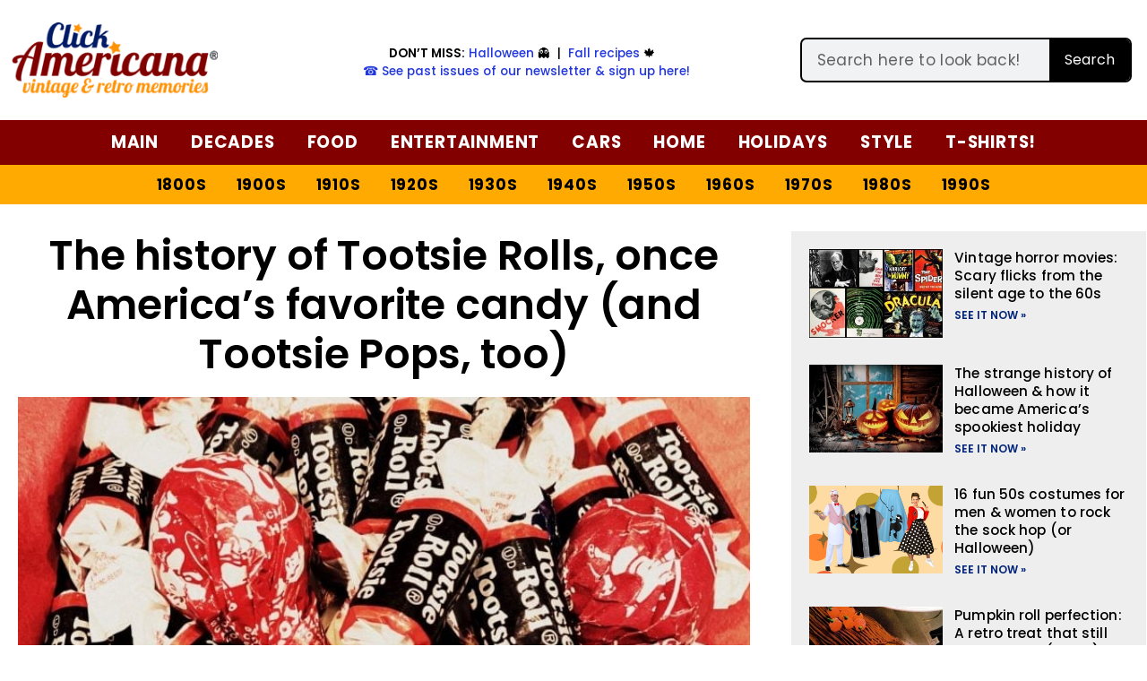

--- FILE ---
content_type: text/html; charset=UTF-8
request_url: https://clickamericana.com/topics/food-drink/tootsie-rolls-americas-favorite-candy-1955
body_size: 68917
content:
<!doctype html>
<html lang="en-US" prefix="og: https://ogp.me/ns#">
<head><meta charset="UTF-8"><script>if(navigator.userAgent.match(/MSIE|Internet Explorer/i)||navigator.userAgent.match(/Trident\/7\..*?rv:11/i)){var href=document.location.href;if(!href.match(/[?&]nowprocket/)){if(href.indexOf("?")==-1){if(href.indexOf("#")==-1){document.location.href=href+"?nowprocket=1"}else{document.location.href=href.replace("#","?nowprocket=1#")}}else{if(href.indexOf("#")==-1){document.location.href=href+"&nowprocket=1"}else{document.location.href=href.replace("#","&nowprocket=1#")}}}}</script><script>(()=>{class RocketLazyLoadScripts{constructor(){this.v="2.0.4",this.userEvents=["keydown","keyup","mousedown","mouseup","mousemove","mouseover","mouseout","touchmove","touchstart","touchend","touchcancel","wheel","click","dblclick","input"],this.attributeEvents=["onblur","onclick","oncontextmenu","ondblclick","onfocus","onmousedown","onmouseenter","onmouseleave","onmousemove","onmouseout","onmouseover","onmouseup","onmousewheel","onscroll","onsubmit"]}async t(){this.i(),this.o(),/iP(ad|hone)/.test(navigator.userAgent)&&this.h(),this.u(),this.l(this),this.m(),this.k(this),this.p(this),this._(),await Promise.all([this.R(),this.L()]),this.lastBreath=Date.now(),this.S(this),this.P(),this.D(),this.O(),this.M(),await this.C(this.delayedScripts.normal),await this.C(this.delayedScripts.defer),await this.C(this.delayedScripts.async),await this.T(),await this.F(),await this.j(),await this.A(),window.dispatchEvent(new Event("rocket-allScriptsLoaded")),this.everythingLoaded=!0,this.lastTouchEnd&&await new Promise(t=>setTimeout(t,500-Date.now()+this.lastTouchEnd)),this.I(),this.H(),this.U(),this.W()}i(){this.CSPIssue=sessionStorage.getItem("rocketCSPIssue"),document.addEventListener("securitypolicyviolation",t=>{this.CSPIssue||"script-src-elem"!==t.violatedDirective||"data"!==t.blockedURI||(this.CSPIssue=!0,sessionStorage.setItem("rocketCSPIssue",!0))},{isRocket:!0})}o(){window.addEventListener("pageshow",t=>{this.persisted=t.persisted,this.realWindowLoadedFired=!0},{isRocket:!0}),window.addEventListener("pagehide",()=>{this.onFirstUserAction=null},{isRocket:!0})}h(){let t;function e(e){t=e}window.addEventListener("touchstart",e,{isRocket:!0}),window.addEventListener("touchend",function i(o){o.changedTouches[0]&&t.changedTouches[0]&&Math.abs(o.changedTouches[0].pageX-t.changedTouches[0].pageX)<10&&Math.abs(o.changedTouches[0].pageY-t.changedTouches[0].pageY)<10&&o.timeStamp-t.timeStamp<200&&(window.removeEventListener("touchstart",e,{isRocket:!0}),window.removeEventListener("touchend",i,{isRocket:!0}),"INPUT"===o.target.tagName&&"text"===o.target.type||(o.target.dispatchEvent(new TouchEvent("touchend",{target:o.target,bubbles:!0})),o.target.dispatchEvent(new MouseEvent("mouseover",{target:o.target,bubbles:!0})),o.target.dispatchEvent(new PointerEvent("click",{target:o.target,bubbles:!0,cancelable:!0,detail:1,clientX:o.changedTouches[0].clientX,clientY:o.changedTouches[0].clientY})),event.preventDefault()))},{isRocket:!0})}q(t){this.userActionTriggered||("mousemove"!==t.type||this.firstMousemoveIgnored?"keyup"===t.type||"mouseover"===t.type||"mouseout"===t.type||(this.userActionTriggered=!0,this.onFirstUserAction&&this.onFirstUserAction()):this.firstMousemoveIgnored=!0),"click"===t.type&&t.preventDefault(),t.stopPropagation(),t.stopImmediatePropagation(),"touchstart"===this.lastEvent&&"touchend"===t.type&&(this.lastTouchEnd=Date.now()),"click"===t.type&&(this.lastTouchEnd=0),this.lastEvent=t.type,t.composedPath&&t.composedPath()[0].getRootNode()instanceof ShadowRoot&&(t.rocketTarget=t.composedPath()[0]),this.savedUserEvents.push(t)}u(){this.savedUserEvents=[],this.userEventHandler=this.q.bind(this),this.userEvents.forEach(t=>window.addEventListener(t,this.userEventHandler,{passive:!1,isRocket:!0})),document.addEventListener("visibilitychange",this.userEventHandler,{isRocket:!0})}U(){this.userEvents.forEach(t=>window.removeEventListener(t,this.userEventHandler,{passive:!1,isRocket:!0})),document.removeEventListener("visibilitychange",this.userEventHandler,{isRocket:!0}),this.savedUserEvents.forEach(t=>{(t.rocketTarget||t.target).dispatchEvent(new window[t.constructor.name](t.type,t))})}m(){const t="return false",e=Array.from(this.attributeEvents,t=>"data-rocket-"+t),i="["+this.attributeEvents.join("],[")+"]",o="[data-rocket-"+this.attributeEvents.join("],[data-rocket-")+"]",s=(e,i,o)=>{o&&o!==t&&(e.setAttribute("data-rocket-"+i,o),e["rocket"+i]=new Function("event",o),e.setAttribute(i,t))};new MutationObserver(t=>{for(const n of t)"attributes"===n.type&&(n.attributeName.startsWith("data-rocket-")||this.everythingLoaded?n.attributeName.startsWith("data-rocket-")&&this.everythingLoaded&&this.N(n.target,n.attributeName.substring(12)):s(n.target,n.attributeName,n.target.getAttribute(n.attributeName))),"childList"===n.type&&n.addedNodes.forEach(t=>{if(t.nodeType===Node.ELEMENT_NODE)if(this.everythingLoaded)for(const i of[t,...t.querySelectorAll(o)])for(const t of i.getAttributeNames())e.includes(t)&&this.N(i,t.substring(12));else for(const e of[t,...t.querySelectorAll(i)])for(const t of e.getAttributeNames())this.attributeEvents.includes(t)&&s(e,t,e.getAttribute(t))})}).observe(document,{subtree:!0,childList:!0,attributeFilter:[...this.attributeEvents,...e]})}I(){this.attributeEvents.forEach(t=>{document.querySelectorAll("[data-rocket-"+t+"]").forEach(e=>{this.N(e,t)})})}N(t,e){const i=t.getAttribute("data-rocket-"+e);i&&(t.setAttribute(e,i),t.removeAttribute("data-rocket-"+e))}k(t){Object.defineProperty(HTMLElement.prototype,"onclick",{get(){return this.rocketonclick||null},set(e){this.rocketonclick=e,this.setAttribute(t.everythingLoaded?"onclick":"data-rocket-onclick","this.rocketonclick(event)")}})}S(t){function e(e,i){let o=e[i];e[i]=null,Object.defineProperty(e,i,{get:()=>o,set(s){t.everythingLoaded?o=s:e["rocket"+i]=o=s}})}e(document,"onreadystatechange"),e(window,"onload"),e(window,"onpageshow");try{Object.defineProperty(document,"readyState",{get:()=>t.rocketReadyState,set(e){t.rocketReadyState=e},configurable:!0}),document.readyState="loading"}catch(t){console.log("WPRocket DJE readyState conflict, bypassing")}}l(t){this.originalAddEventListener=EventTarget.prototype.addEventListener,this.originalRemoveEventListener=EventTarget.prototype.removeEventListener,this.savedEventListeners=[],EventTarget.prototype.addEventListener=function(e,i,o){o&&o.isRocket||!t.B(e,this)&&!t.userEvents.includes(e)||t.B(e,this)&&!t.userActionTriggered||e.startsWith("rocket-")||t.everythingLoaded?t.originalAddEventListener.call(this,e,i,o):(t.savedEventListeners.push({target:this,remove:!1,type:e,func:i,options:o}),"mouseenter"!==e&&"mouseleave"!==e||t.originalAddEventListener.call(this,e,t.savedUserEvents.push,o))},EventTarget.prototype.removeEventListener=function(e,i,o){o&&o.isRocket||!t.B(e,this)&&!t.userEvents.includes(e)||t.B(e,this)&&!t.userActionTriggered||e.startsWith("rocket-")||t.everythingLoaded?t.originalRemoveEventListener.call(this,e,i,o):t.savedEventListeners.push({target:this,remove:!0,type:e,func:i,options:o})}}J(t,e){this.savedEventListeners=this.savedEventListeners.filter(i=>{let o=i.type,s=i.target||window;return e!==o||t!==s||(this.B(o,s)&&(i.type="rocket-"+o),this.$(i),!1)})}H(){EventTarget.prototype.addEventListener=this.originalAddEventListener,EventTarget.prototype.removeEventListener=this.originalRemoveEventListener,this.savedEventListeners.forEach(t=>this.$(t))}$(t){t.remove?this.originalRemoveEventListener.call(t.target,t.type,t.func,t.options):this.originalAddEventListener.call(t.target,t.type,t.func,t.options)}p(t){let e;function i(e){return t.everythingLoaded?e:e.split(" ").map(t=>"load"===t||t.startsWith("load.")?"rocket-jquery-load":t).join(" ")}function o(o){function s(e){const s=o.fn[e];o.fn[e]=o.fn.init.prototype[e]=function(){return this[0]===window&&t.userActionTriggered&&("string"==typeof arguments[0]||arguments[0]instanceof String?arguments[0]=i(arguments[0]):"object"==typeof arguments[0]&&Object.keys(arguments[0]).forEach(t=>{const e=arguments[0][t];delete arguments[0][t],arguments[0][i(t)]=e})),s.apply(this,arguments),this}}if(o&&o.fn&&!t.allJQueries.includes(o)){const e={DOMContentLoaded:[],"rocket-DOMContentLoaded":[]};for(const t in e)document.addEventListener(t,()=>{e[t].forEach(t=>t())},{isRocket:!0});o.fn.ready=o.fn.init.prototype.ready=function(i){function s(){parseInt(o.fn.jquery)>2?setTimeout(()=>i.bind(document)(o)):i.bind(document)(o)}return"function"==typeof i&&(t.realDomReadyFired?!t.userActionTriggered||t.fauxDomReadyFired?s():e["rocket-DOMContentLoaded"].push(s):e.DOMContentLoaded.push(s)),o([])},s("on"),s("one"),s("off"),t.allJQueries.push(o)}e=o}t.allJQueries=[],o(window.jQuery),Object.defineProperty(window,"jQuery",{get:()=>e,set(t){o(t)}})}P(){const t=new Map;document.write=document.writeln=function(e){const i=document.currentScript,o=document.createRange(),s=i.parentElement;let n=t.get(i);void 0===n&&(n=i.nextSibling,t.set(i,n));const c=document.createDocumentFragment();o.setStart(c,0),c.appendChild(o.createContextualFragment(e)),s.insertBefore(c,n)}}async R(){return new Promise(t=>{this.userActionTriggered?t():this.onFirstUserAction=t})}async L(){return new Promise(t=>{document.addEventListener("DOMContentLoaded",()=>{this.realDomReadyFired=!0,t()},{isRocket:!0})})}async j(){return this.realWindowLoadedFired?Promise.resolve():new Promise(t=>{window.addEventListener("load",t,{isRocket:!0})})}M(){this.pendingScripts=[];this.scriptsMutationObserver=new MutationObserver(t=>{for(const e of t)e.addedNodes.forEach(t=>{"SCRIPT"!==t.tagName||t.noModule||t.isWPRocket||this.pendingScripts.push({script:t,promise:new Promise(e=>{const i=()=>{const i=this.pendingScripts.findIndex(e=>e.script===t);i>=0&&this.pendingScripts.splice(i,1),e()};t.addEventListener("load",i,{isRocket:!0}),t.addEventListener("error",i,{isRocket:!0}),setTimeout(i,1e3)})})})}),this.scriptsMutationObserver.observe(document,{childList:!0,subtree:!0})}async F(){await this.X(),this.pendingScripts.length?(await this.pendingScripts[0].promise,await this.F()):this.scriptsMutationObserver.disconnect()}D(){this.delayedScripts={normal:[],async:[],defer:[]},document.querySelectorAll("script[type$=rocketlazyloadscript]").forEach(t=>{t.hasAttribute("data-rocket-src")?t.hasAttribute("async")&&!1!==t.async?this.delayedScripts.async.push(t):t.hasAttribute("defer")&&!1!==t.defer||"module"===t.getAttribute("data-rocket-type")?this.delayedScripts.defer.push(t):this.delayedScripts.normal.push(t):this.delayedScripts.normal.push(t)})}async _(){await this.L();let t=[];document.querySelectorAll("script[type$=rocketlazyloadscript][data-rocket-src]").forEach(e=>{let i=e.getAttribute("data-rocket-src");if(i&&!i.startsWith("data:")){i.startsWith("//")&&(i=location.protocol+i);try{const o=new URL(i).origin;o!==location.origin&&t.push({src:o,crossOrigin:e.crossOrigin||"module"===e.getAttribute("data-rocket-type")})}catch(t){}}}),t=[...new Map(t.map(t=>[JSON.stringify(t),t])).values()],this.Y(t,"preconnect")}async G(t){if(await this.K(),!0!==t.noModule||!("noModule"in HTMLScriptElement.prototype))return new Promise(e=>{let i;function o(){(i||t).setAttribute("data-rocket-status","executed"),e()}try{if(navigator.userAgent.includes("Firefox/")||""===navigator.vendor||this.CSPIssue)i=document.createElement("script"),[...t.attributes].forEach(t=>{let e=t.nodeName;"type"!==e&&("data-rocket-type"===e&&(e="type"),"data-rocket-src"===e&&(e="src"),i.setAttribute(e,t.nodeValue))}),t.text&&(i.text=t.text),t.nonce&&(i.nonce=t.nonce),i.hasAttribute("src")?(i.addEventListener("load",o,{isRocket:!0}),i.addEventListener("error",()=>{i.setAttribute("data-rocket-status","failed-network"),e()},{isRocket:!0}),setTimeout(()=>{i.isConnected||e()},1)):(i.text=t.text,o()),i.isWPRocket=!0,t.parentNode.replaceChild(i,t);else{const i=t.getAttribute("data-rocket-type"),s=t.getAttribute("data-rocket-src");i?(t.type=i,t.removeAttribute("data-rocket-type")):t.removeAttribute("type"),t.addEventListener("load",o,{isRocket:!0}),t.addEventListener("error",i=>{this.CSPIssue&&i.target.src.startsWith("data:")?(console.log("WPRocket: CSP fallback activated"),t.removeAttribute("src"),this.G(t).then(e)):(t.setAttribute("data-rocket-status","failed-network"),e())},{isRocket:!0}),s?(t.fetchPriority="high",t.removeAttribute("data-rocket-src"),t.src=s):t.src="data:text/javascript;base64,"+window.btoa(unescape(encodeURIComponent(t.text)))}}catch(i){t.setAttribute("data-rocket-status","failed-transform"),e()}});t.setAttribute("data-rocket-status","skipped")}async C(t){const e=t.shift();return e?(e.isConnected&&await this.G(e),this.C(t)):Promise.resolve()}O(){this.Y([...this.delayedScripts.normal,...this.delayedScripts.defer,...this.delayedScripts.async],"preload")}Y(t,e){this.trash=this.trash||[];let i=!0;var o=document.createDocumentFragment();t.forEach(t=>{const s=t.getAttribute&&t.getAttribute("data-rocket-src")||t.src;if(s&&!s.startsWith("data:")){const n=document.createElement("link");n.href=s,n.rel=e,"preconnect"!==e&&(n.as="script",n.fetchPriority=i?"high":"low"),t.getAttribute&&"module"===t.getAttribute("data-rocket-type")&&(n.crossOrigin=!0),t.crossOrigin&&(n.crossOrigin=t.crossOrigin),t.integrity&&(n.integrity=t.integrity),t.nonce&&(n.nonce=t.nonce),o.appendChild(n),this.trash.push(n),i=!1}}),document.head.appendChild(o)}W(){this.trash.forEach(t=>t.remove())}async T(){try{document.readyState="interactive"}catch(t){}this.fauxDomReadyFired=!0;try{await this.K(),this.J(document,"readystatechange"),document.dispatchEvent(new Event("rocket-readystatechange")),await this.K(),document.rocketonreadystatechange&&document.rocketonreadystatechange(),await this.K(),this.J(document,"DOMContentLoaded"),document.dispatchEvent(new Event("rocket-DOMContentLoaded")),await this.K(),this.J(window,"DOMContentLoaded"),window.dispatchEvent(new Event("rocket-DOMContentLoaded"))}catch(t){console.error(t)}}async A(){try{document.readyState="complete"}catch(t){}try{await this.K(),this.J(document,"readystatechange"),document.dispatchEvent(new Event("rocket-readystatechange")),await this.K(),document.rocketonreadystatechange&&document.rocketonreadystatechange(),await this.K(),this.J(window,"load"),window.dispatchEvent(new Event("rocket-load")),await this.K(),window.rocketonload&&window.rocketonload(),await this.K(),this.allJQueries.forEach(t=>t(window).trigger("rocket-jquery-load")),await this.K(),this.J(window,"pageshow");const t=new Event("rocket-pageshow");t.persisted=this.persisted,window.dispatchEvent(t),await this.K(),window.rocketonpageshow&&window.rocketonpageshow({persisted:this.persisted})}catch(t){console.error(t)}}async K(){Date.now()-this.lastBreath>45&&(await this.X(),this.lastBreath=Date.now())}async X(){return document.hidden?new Promise(t=>setTimeout(t)):new Promise(t=>requestAnimationFrame(t))}B(t,e){return e===document&&"readystatechange"===t||(e===document&&"DOMContentLoaded"===t||(e===window&&"DOMContentLoaded"===t||(e===window&&"load"===t||e===window&&"pageshow"===t)))}static run(){(new RocketLazyLoadScripts).t()}}RocketLazyLoadScripts.run()})();</script>
	
	<meta name="viewport" content="width=device-width, initial-scale=1">
	<link rel="profile" href="https://gmpg.org/xfn/11">
		<style>img:is([sizes="auto" i], [sizes^="auto," i]) { contain-intrinsic-size: 3000px 1500px }</style>
	
<!-- Search Engine Optimization by Rank Math PRO - https://rankmath.com/ -->
<title>The history of Tootsie Rolls, once America&#039;s favorite candy (and Tootsie Pops, too) - Click Americana</title><link rel="preload" href="https://clickamericana.com/wp-content/uploads/ClickAmericana-logo-250.png" as="image" fetchpriority="high"><link rel="preload" href="https://clickamericana.com/wp-content/uploads/Tootsie-Rolls-and-Tootsie-pops-candy-770x515.jpg" as="image" imagesrcset="https://clickamericana.com/wp-content/uploads/Tootsie-Rolls-and-Tootsie-pops-candy-770x515.jpg 770w, https://clickamericana.com/wp-content/uploads/Tootsie-Rolls-and-Tootsie-pops-candy-500x334.jpg 500w, https://clickamericana.com/wp-content/uploads/Tootsie-Rolls-and-Tootsie-pops-candy-300x201.jpg 300w, https://clickamericana.com/wp-content/uploads/Tootsie-Rolls-and-Tootsie-pops-candy-750x502.jpg 750w, https://clickamericana.com/wp-content/uploads/Tootsie-Rolls-and-Tootsie-pops-candy-1536x1027.jpg 1536w, https://clickamericana.com/wp-content/uploads/Tootsie-Rolls-and-Tootsie-pops-candy-735x492.jpg 735w, https://clickamericana.com/wp-content/uploads/Tootsie-Rolls-and-Tootsie-pops-candy.jpg 1600w" imagesizes="(max-width: 770px) 100vw, 770px" fetchpriority="high"><style id="perfmatters-used-css">:where(.wp-block-button__link){border-radius:9999px;box-shadow:none;padding:calc(.667em + 2px) calc(1.333em + 2px);text-decoration:none;}:where(.wp-block-columns){margin-bottom:1.75em;}:where(.wp-block-columns.has-background){padding:1.25em 2.375em;}:where(.wp-block-post-comments input[type=submit]){border:none;}:where(.wp-block-cover-image:not(.has-text-color)),:where(.wp-block-cover:not(.has-text-color)){color:#fff;}:where(.wp-block-cover-image.is-light:not(.has-text-color)),:where(.wp-block-cover.is-light:not(.has-text-color)){color:#000;}.wp-block-embed.alignleft,.wp-block-embed.alignright,.wp-block[data-align=left]>[data-type="core/embed"],.wp-block[data-align=right]>[data-type="core/embed"]{max-width:360px;width:100%;}.wp-block-embed.alignleft .wp-block-embed__wrapper,.wp-block-embed.alignright .wp-block-embed__wrapper,.wp-block[data-align=left]>[data-type="core/embed"] .wp-block-embed__wrapper,.wp-block[data-align=right]>[data-type="core/embed"] .wp-block-embed__wrapper{min-width:280px;}.wp-block-cover .wp-block-embed{min-height:240px;min-width:320px;}.wp-block-embed{overflow-wrap:break-word;}.wp-block-embed figcaption{margin-bottom:1em;margin-top:.5em;}.wp-block-embed iframe{max-width:100%;}.wp-block-embed__wrapper{position:relative;}.wp-embed-responsive .wp-has-aspect-ratio .wp-block-embed__wrapper:before{content:"";display:block;padding-top:50%;}.wp-embed-responsive .wp-has-aspect-ratio iframe{bottom:0;height:100%;left:0;position:absolute;right:0;top:0;width:100%;}.wp-embed-responsive .wp-embed-aspect-21-9 .wp-block-embed__wrapper:before{padding-top:42.85%;}.wp-embed-responsive .wp-embed-aspect-18-9 .wp-block-embed__wrapper:before{padding-top:50%;}.wp-embed-responsive .wp-embed-aspect-16-9 .wp-block-embed__wrapper:before{padding-top:56.25%;}.wp-embed-responsive .wp-embed-aspect-4-3 .wp-block-embed__wrapper:before{padding-top:75%;}.wp-embed-responsive .wp-embed-aspect-1-1 .wp-block-embed__wrapper:before{padding-top:100%;}.wp-embed-responsive .wp-embed-aspect-9-16 .wp-block-embed__wrapper:before{padding-top:177.77%;}.wp-embed-responsive .wp-embed-aspect-1-2 .wp-block-embed__wrapper:before{padding-top:200%;}:where(.wp-block-file){margin-bottom:1.5em;}:where(.wp-block-file__button){border-radius:2em;display:inline-block;padding:.5em 1em;}:where(.wp-block-file__button):is(a):active,:where(.wp-block-file__button):is(a):focus,:where(.wp-block-file__button):is(a):hover,:where(.wp-block-file__button):is(a):visited{box-shadow:none;color:#fff;opacity:.85;text-decoration:none;}@keyframes turn-on-visibility{0%{opacity:0;}to{opacity:1;}}@keyframes turn-off-visibility{0%{opacity:1;visibility:visible;}99%{opacity:0;visibility:visible;}to{opacity:0;visibility:hidden;}}@keyframes lightbox-zoom-in{0%{transform:translate(calc(( -100vw + var(--wp--lightbox-scrollbar-width) ) / 2 + var(--wp--lightbox-initial-left-position)),calc(-50vh + var(--wp--lightbox-initial-top-position))) scale(var(--wp--lightbox-scale));}to{transform:translate(-50%,-50%) scale(1);}}@keyframes lightbox-zoom-out{0%{transform:translate(-50%,-50%) scale(1);visibility:visible;}99%{visibility:visible;}to{transform:translate(calc(( -100vw + var(--wp--lightbox-scrollbar-width) ) / 2 + var(--wp--lightbox-initial-left-position)),calc(-50vh + var(--wp--lightbox-initial-top-position))) scale(var(--wp--lightbox-scale));visibility:hidden;}}:where(.wp-block-latest-comments:not([style*=line-height] .wp-block-latest-comments__comment)){line-height:1.1;}:where(.wp-block-latest-comments:not([style*=line-height] .wp-block-latest-comments__comment-excerpt p)){line-height:1.8;}ol,ul{box-sizing:border-box;}:where(.wp-block-navigation.has-background .wp-block-navigation-item a:not(.wp-element-button)),:where(.wp-block-navigation.has-background .wp-block-navigation-submenu a:not(.wp-element-button)){padding:.5em 1em;}:where(.wp-block-navigation .wp-block-navigation__submenu-container .wp-block-navigation-item a:not(.wp-element-button)),:where(.wp-block-navigation .wp-block-navigation__submenu-container .wp-block-navigation-submenu a:not(.wp-element-button)),:where(.wp-block-navigation .wp-block-navigation__submenu-container .wp-block-navigation-submenu button.wp-block-navigation-item__content),:where(.wp-block-navigation .wp-block-navigation__submenu-container .wp-block-pages-list__item button.wp-block-navigation-item__content){padding:.5em 1em;}@keyframes overlay-menu__fade-in-animation{0%{opacity:0;transform:translateY(.5em);}to{opacity:1;transform:translateY(0);}}:where(p.has-text-color:not(.has-link-color)) a{color:inherit;}:where(.wp-block-post-excerpt){margin-bottom:var(--wp--style--block-gap);margin-top:var(--wp--style--block-gap);}:where(.wp-block-preformatted.has-background){padding:1.25em 2.375em;}:where(.wp-block-pullquote){margin:0 0 1em;}:where(.wp-block-search__button){border:1px solid #ccc;padding:6px 10px;}:where(.wp-block-search__button-inside .wp-block-search__inside-wrapper){border:1px solid #949494;box-sizing:border-box;padding:4px;}:where(.wp-block-search__button-inside .wp-block-search__inside-wrapper) :where(.wp-block-search__button){padding:4px 8px;}:where(.wp-block-term-description){margin-bottom:var(--wp--style--block-gap);margin-top:var(--wp--style--block-gap);}:where(pre.wp-block-verse){font-family:inherit;}:root{--wp--preset--font-size--normal:16px;--wp--preset--font-size--huge:42px;}.screen-reader-text{border:0;clip:rect(1px,1px,1px,1px);-webkit-clip-path:inset(50%);clip-path:inset(50%);height:1px;margin:-1px;overflow:hidden;padding:0;position:absolute;width:1px;word-wrap:normal !important;}.screen-reader-text:focus{background-color:#ddd;clip:auto !important;-webkit-clip-path:none;clip-path:none;color:#444;display:block;font-size:1em;height:auto;left:5px;line-height:normal;padding:15px 23px 14px;text-decoration:none;top:5px;width:auto;z-index:100000;}html :where(.has-border-color){border-style:solid;}html :where([style*=border-top-color]){border-top-style:solid;}html :where([style*=border-right-color]){border-right-style:solid;}html :where([style*=border-bottom-color]){border-bottom-style:solid;}html :where([style*=border-left-color]){border-left-style:solid;}html :where([style*=border-width]){border-style:solid;}html :where([style*=border-top-width]){border-top-style:solid;}html :where([style*=border-right-width]){border-right-style:solid;}html :where([style*=border-bottom-width]){border-bottom-style:solid;}html :where([style*=border-left-width]){border-left-style:solid;}html :where(img[class*=wp-image-]){height:auto;max-width:100%;}:where(figure){margin:0 0 1em;}html :where(.is-position-sticky){--wp-admin--admin-bar--position-offset:var(--wp-admin--admin-bar--height,0px);}@media screen and (max-width:600px){html :where(.is-position-sticky){--wp-admin--admin-bar--position-offset:0px;}}@font-face{font-display:swap;font-family:jpibfi-font;src:url("https://clickamericana.com/wp-content/cache/min/1/wp-content/plugins/jquery-pin-it-button-for-images/css/../../../../../../../plugins/jquery-pin-it-button-for-images/css/fonts/jpibfi-font.eot?ifsn2k");src:url("https://clickamericana.com/wp-content/cache/min/1/wp-content/plugins/jquery-pin-it-button-for-images/css/../../../../../../../plugins/jquery-pin-it-button-for-images/css/fonts/jpibfi-font.eot?ifsn2k#iefix") format("embedded-opentype"),url("https://clickamericana.com/wp-content/cache/min/1/wp-content/plugins/jquery-pin-it-button-for-images/css/../../../../../../../plugins/jquery-pin-it-button-for-images/css/fonts/jpibfi-font.ttf?ifsn2k") format("truetype"),url("https://clickamericana.com/wp-content/cache/min/1/wp-content/plugins/jquery-pin-it-button-for-images/css/../../../../../../../plugins/jquery-pin-it-button-for-images/css/fonts/jpibfi-font.woff?ifsn2k") format("woff"),url("https://clickamericana.com/wp-content/cache/min/1/wp-content/plugins/jquery-pin-it-button-for-images/css/../../../../../../../plugins/jquery-pin-it-button-for-images/css/fonts/jpibfi-font.svg?ifsn2k#jpibfi-font") format("svg");font-weight:400;font-style:normal;}[class*=" jpibfi-icon-"],[class^=jpibfi-icon-]{font-family:jpibfi-font !important;speak:none;font-style:normal;font-weight:400;font-variant:normal;text-transform:none;line-height:1;-webkit-font-smoothing:antialiased;-moz-osx-font-smoothing:grayscale;}.lasso-container *{box-sizing:border-box !important;}.lasso-container{color:initial;}.lasso-container{box-sizing:border-box !important;position:relative;width:100%;padding:0 15px !important;margin:30px auto !important;overflow:initial !important;}.lasso-image img{display:inline-block !important;max-width:100% !important;height:auto;max-height:350px;width:inherit;object-fit:contain;box-shadow:none;}.lasso-grid-row .lasso-image img{width:250px;}.lasso-image{text-align:center;padding:0 0 10px 0 !important;}@media (max-width:767.98px){.lasso-list-ol .lasso-image,.lasso-grid-wrap .lasso-image{display:table-row !important;}.lasso-grid-wrap .lasso-image img{float:initial !important;display:inline !important;}}.lasso-image.image-style img{height:auto;max-height:inherit;width:auto;position:inherit;}.lasso-container.lasso-image-container{text-align:center;padding:0;}.lasso-grid-row .lasso-container.lasso-image-container{margin:0 auto 20px auto !important;}.lasso-grid-wrap{margin:0;position:relative;}.lasso-grid-row{box-sizing:border-box;display:-ms-flexbox;display:flex;-ms-flex-wrap:wrap;flex-wrap:wrap;-ms-flex-pack:center;justify-content:center;margin:0 -15px;position:relative;}.lasso-grid-4 .lasso-container{-ms-flex:0 0 25%;flex:0 0 25%;max-width:25%;}@media (max-width:767.98px){.lasso-grid-row{margin:0;}.lasso-grid-row .lasso-container{-ms-flex:0 0 100%;flex:0 0 100%;max-width:100%;text-align:center !important;padding:0 !important;margin:30px 0 0 0 !important;}}.lasso-display-table [data-tooltip],.lasso-container [data-tooltip]{position:relative;cursor:pointer;}.lasso-display-table [data-tooltip]:before,.lasso-container [data-tooltip]:before,[data-tooltip]:after{position:absolute;visibility:hidden;opacity:0;transition:opacity .2s ease-in-out,visibility .2s ease-in-out,transform .2s cubic-bezier(.71,1.7,.77,1.24);transform:translate3d(0,0,0);pointer-events:none;}.lasso-display-table [data-tooltip]:hover:before,.lasso-container [data-tooltip]:hover:before,[data-tooltip]:hover:after,[data-tooltip]:focus:before,[data-tooltip]:focus:after{visibility:visible;opacity:1;}.lasso-display-table [data-tooltip]:before,.lasso-container [data-tooltip]:before{z-index:1001;border:6px solid transparent;background:transparent;content:"";}.lasso-display-table [data-tooltip]:after,.lasso-container [data-tooltip]:after{z-index:1000;padding:1rem;width:200px;background-color:var(--lasso-button);color:var(--lasso-button-text);content:attr(data-tooltip);border-radius:.5rem;text-align:center;box-shadow:0 3px 6px rgba(0,0,0,.2) !important;font-weight:800 !important;font-size:.8rem;}.lasso-display-table [data-tooltip]:before,.lasso-container [data-tooltip]:before,[data-tooltip]:after{bottom:100%;left:50%;}.lasso-display-table [data-tooltip]:before,.lasso-container [data-tooltip]:before{margin-left:-6px;margin-bottom:-12px;border-top-color:var(--lasso-button);}.lasso-display-table [data-tooltip]:after,.lasso-container [data-tooltip]:after{margin-left:-100px;}.lasso-display-table [data-tooltip]:hover:before,.lasso-container [data-tooltip]:hover:before,[data-tooltip]:hover:after,[data-tooltip]:focus:before,[data-tooltip]:focus:after{-webkit-transform:translateY(-12px);-moz-transform:translateY(-12px);transform:translateY(-12px);}@media (max-width:767.98px){.lasso-container [data-tooltip]{position:unset;}}.lasso-grid-wrap{width:100%;margin:0 auto;}.lasso-container span[class^="ezoic-"],.lasso-container span[id^="ezoic-"]{display:none !important;}:root{--green:#22baa0;--red:#e06470;--gray-border:#bcc6c9;--light-gray-border:#dee2e6;}html{line-height:1.15;-webkit-text-size-adjust:100%;}*,:after,:before{box-sizing:border-box;}body{margin:0;font-family:-apple-system,BlinkMacSystemFont,Segoe UI,Roboto,Helvetica Neue,Arial,Noto Sans,sans-serif,Apple Color Emoji,Segoe UI Emoji,Segoe UI Symbol,Noto Color Emoji;font-size:1rem;font-weight:400;line-height:1.5;color:#333;background-color:#fff;-webkit-font-smoothing:antialiased;-moz-osx-font-smoothing:grayscale;}h1,h2,h3,h4,h5,h6{margin-block-start:.5rem;margin-block-end:1rem;font-family:inherit;font-weight:500;line-height:1.2;color:inherit;}h1{font-size:2.5rem;}h2{font-size:2rem;}h3{font-size:1.75rem;}h4{font-size:1.5rem;}h5{font-size:1.25rem;}h6{font-size:1rem;}p{margin-block-start:0;margin-block-end:.9rem;}a{background-color:transparent;text-decoration:none;color:#c36;}a:active,a:hover{color:#336;}a:not([href]):not([tabindex]),a:not([href]):not([tabindex]):focus,a:not([href]):not([tabindex]):hover{color:inherit;text-decoration:none;}a:not([href]):not([tabindex]):focus{outline:0;}b,strong{font-weight:bolder;}small{font-size:80%;}img{border-style:none;height:auto;max-width:100%;}[hidden],template{display:none;}@media print{*,:after,:before{background:transparent !important;color:#000 !important;box-shadow:none !important;text-shadow:none !important;}a,a:visited{text-decoration:underline;}a[href]:after{content:" (" attr(href) ")";}a[href^="#"]:after,a[href^="javascript:"]:after{content:"";}img,tr{-moz-column-break-inside:avoid;break-inside:avoid;}h2,h3,p{orphans:3;widows:3;}h2,h3{-moz-column-break-after:avoid;break-after:avoid;}}label{display:inline-block;line-height:1;vertical-align:middle;}button,input,optgroup,select,textarea{font-family:inherit;font-size:1rem;line-height:1.5;margin:0;}input[type=date],input[type=email],input[type=number],input[type=password],input[type=search],input[type=tel],input[type=text],input[type=url],select,textarea{width:100%;border:1px solid #666;border-radius:3px;padding:.5rem 1rem;transition:all .3s;}input[type=date]:focus,input[type=email]:focus,input[type=number]:focus,input[type=password]:focus,input[type=search]:focus,input[type=tel]:focus,input[type=text]:focus,input[type=url]:focus,select:focus,textarea:focus{border-color:#333;}button,input{overflow:visible;}button,select{text-transform:none;}[type=button],[type=reset],[type=submit],button{width:auto;-webkit-appearance:button;}[type=button]::-moz-focus-inner,[type=reset]::-moz-focus-inner,[type=submit]::-moz-focus-inner,button::-moz-focus-inner{border-style:none;padding:0;}[type=button]:-moz-focusring,[type=reset]:-moz-focusring,[type=submit]:-moz-focusring,button:-moz-focusring{outline:1px dotted ButtonText;}[type=button],[type=submit],button{display:inline-block;font-weight:400;color:#c36;text-align:center;white-space:nowrap;-webkit-user-select:none;-moz-user-select:none;user-select:none;background-color:transparent;border:1px solid #c36;padding:.5rem 1rem;font-size:1rem;border-radius:3px;transition:all .3s;}[type=button]:focus,[type=submit]:focus,button:focus{outline:5px auto -webkit-focus-ring-color;}[type=button]:focus,[type=button]:hover,[type=submit]:focus,[type=submit]:hover,button:focus,button:hover{color:#fff;background-color:#c36;text-decoration:none;}[type=button]:not(:disabled),[type=submit]:not(:disabled),button:not(:disabled){cursor:pointer;}textarea{overflow:auto;resize:vertical;}[type=checkbox],[type=radio]{box-sizing:border-box;padding:0;}[type=number]::-webkit-inner-spin-button,[type=number]::-webkit-outer-spin-button{height:auto;}[type=search]{-webkit-appearance:textfield;outline-offset:-2px;}[type=search]::-webkit-search-decoration{-webkit-appearance:none;}::-webkit-file-upload-button{-webkit-appearance:button;font:inherit;}dd,dl,dt,li,ol,ul{margin-block-start:0;margin-block-end:0;border:0;outline:0;font-size:100%;vertical-align:baseline;background:transparent;}.comments-area a,.page-content a{text-decoration:underline;}.wp-caption{margin-block-end:1.25rem;max-width:100%;}.wp-caption.alignleft{margin:5px 20px 20px 0;}.wp-caption.alignright{margin:5px 0 20px 20px;}.wp-caption img{display:block;margin-left:auto;margin-right:auto;}.screen-reader-text{clip:rect(1px,1px,1px,1px);height:1px;overflow:hidden;position:absolute !important;width:1px;word-wrap:normal !important;}.screen-reader-text:focus{background-color:#eee;clip:auto !important;-webkit-clip-path:none;clip-path:none;color:#333;display:block;font-size:1rem;height:auto;left:5px;line-height:normal;padding:15px 23px 14px;text-decoration:none;top:5px;width:auto;z-index:100000;}@font-face{font-display:swap;font-family:eicons;src:url("https://clickamericana.com/wp-content/cache/min/1/wp-content/plugins/elementor/assets/lib/eicons/css/../../../../../../../../../../plugins/elementor/assets/lib/eicons/fonts/eicons.eot?5.29.0");src:url("https://clickamericana.com/wp-content/cache/min/1/wp-content/plugins/elementor/assets/lib/eicons/css/../../../../../../../../../../plugins/elementor/assets/lib/eicons/fonts/eicons.eot?5.29.0#iefix") format("embedded-opentype"),url("https://clickamericana.com/wp-content/cache/min/1/wp-content/plugins/elementor/assets/lib/eicons/css/../../../../../../../../../../plugins/elementor/assets/lib/eicons/fonts/eicons.woff2?5.29.0") format("woff2"),url("https://clickamericana.com/wp-content/cache/min/1/wp-content/plugins/elementor/assets/lib/eicons/css/../../../../../../../../../../plugins/elementor/assets/lib/eicons/fonts/eicons.woff?5.29.0") format("woff"),url("https://clickamericana.com/wp-content/cache/min/1/wp-content/plugins/elementor/assets/lib/eicons/css/../../../../../../../../../../plugins/elementor/assets/lib/eicons/fonts/eicons.ttf?5.29.0") format("truetype"),url("https://clickamericana.com/wp-content/cache/min/1/wp-content/plugins/elementor/assets/lib/eicons/css/../../../../../../../../../../plugins/elementor/assets/lib/eicons/fonts/eicons.svg?5.29.0#eicon") format("svg");font-weight:400;font-style:normal;}[class*=" eicon-"],[class^=eicon]{display:inline-block;font-family:eicons;font-size:inherit;font-weight:400;font-style:normal;font-variant:normal;line-height:1;text-rendering:auto;-webkit-font-smoothing:antialiased;-moz-osx-font-smoothing:grayscale;}@keyframes a{0%{transform:rotate(0deg);}to{transform:rotate(359deg);}}.eicon-menu-bar:before{content:"";}.eicon-chevron-right:before{content:"";}.eicon-chevron-left:before{content:"";}.eicon-close:before{content:"";}.dialog-widget-content{background-color:var(--e-a-bg-default);position:absolute;border-radius:3px;box-shadow:2px 8px 23px 3px rgba(0,0,0,.2);overflow:hidden;}.dialog-close-button{cursor:pointer;position:absolute;margin-block-start:15px;right:15px;color:var(--e-a-color-txt);font-size:15px;line-height:1;transition:var(--e-a-transition-hover);}.dialog-close-button:hover{color:var(--e-a-color-txt-hover);}.dialog-type-lightbox{position:fixed;height:100%;width:100%;bottom:0;left:0;background-color:rgba(0,0,0,.8);z-index:9999;-webkit-user-select:none;-moz-user-select:none;user-select:none;}.elementor-editor-active .elementor-popup-modal{background-color:initial;}.dialog-type-alert .dialog-widget-content,.dialog-type-confirm .dialog-widget-content{margin:auto;width:400px;padding:20px;}.elementor-screen-only,.screen-reader-text,.screen-reader-text span,.ui-helper-hidden-accessible{position:absolute;top:-10000em;width:1px;height:1px;margin:-1px;padding:0;overflow:hidden;clip:rect(0,0,0,0);border:0;}.elementor *,.elementor :after,.elementor :before{box-sizing:border-box;}.elementor a{box-shadow:none;text-decoration:none;}.elementor img{height:auto;max-width:100%;border:none;border-radius:0;box-shadow:none;}.elementor embed,.elementor iframe,.elementor object,.elementor video{max-width:100%;width:100%;margin:0;line-height:1;border:none;}.elementor-element{--flex-direction:initial;--flex-wrap:initial;--justify-content:initial;--align-items:initial;--align-content:initial;--gap:initial;--flex-basis:initial;--flex-grow:initial;--flex-shrink:initial;--order:initial;--align-self:initial;flex-basis:var(--flex-basis);flex-grow:var(--flex-grow);flex-shrink:var(--flex-shrink);order:var(--order);align-self:var(--align-self);}.elementor-element:where(.e-con-full,.elementor-widget){flex-direction:var(--flex-direction);flex-wrap:var(--flex-wrap);justify-content:var(--justify-content);align-items:var(--align-items);align-content:var(--align-content);gap:var(--gap);}:root{--page-title-display:block;}.elementor-page-title,h1.entry-title{display:var(--page-title-display);}@keyframes eicon-spin{0%{transform:rotate(0deg);}to{transform:rotate(359deg);}}.elementor-section{position:relative;}.elementor-section .elementor-container{display:flex;margin-right:auto;margin-left:auto;position:relative;}@media (max-width:1024px){.elementor-section .elementor-container{flex-wrap:wrap;}}.elementor-section.elementor-section-boxed>.elementor-container{max-width:1140px;}.elementor-section.elementor-section-items-middle>.elementor-container{align-items:center;}.elementor-widget-wrap{position:relative;width:100%;flex-wrap:wrap;align-content:flex-start;}.elementor:not(.elementor-bc-flex-widget) .elementor-widget-wrap{display:flex;}.elementor-widget-wrap>.elementor-element{width:100%;}.elementor-widget{position:relative;}.elementor-widget:not(:last-child){margin-bottom:20px;}.elementor-column{position:relative;min-height:1px;display:flex;}.elementor-column-gap-default>.elementor-column>.elementor-element-populated{padding:10px;}.elementor-column-gap-wide>.elementor-column>.elementor-element-populated{padding:20px;}@media (min-width:768px){.elementor-column.elementor-col-10,.elementor-column[data-col="10"]{width:10%;}.elementor-column.elementor-col-11,.elementor-column[data-col="11"]{width:11.111%;}.elementor-column.elementor-col-12,.elementor-column[data-col="12"]{width:12.5%;}.elementor-column.elementor-col-14,.elementor-column[data-col="14"]{width:14.285%;}.elementor-column.elementor-col-16,.elementor-column[data-col="16"]{width:16.666%;}.elementor-column.elementor-col-20,.elementor-column[data-col="20"]{width:20%;}.elementor-column.elementor-col-25,.elementor-column[data-col="25"]{width:25%;}.elementor-column.elementor-col-30,.elementor-column[data-col="30"]{width:30%;}.elementor-column.elementor-col-33,.elementor-column[data-col="33"]{width:33.333%;}.elementor-column.elementor-col-40,.elementor-column[data-col="40"]{width:40%;}.elementor-column.elementor-col-50,.elementor-column[data-col="50"]{width:50%;}.elementor-column.elementor-col-60,.elementor-column[data-col="60"]{width:60%;}.elementor-column.elementor-col-66,.elementor-column[data-col="66"]{width:66.666%;}.elementor-column.elementor-col-70,.elementor-column[data-col="70"]{width:70%;}.elementor-column.elementor-col-75,.elementor-column[data-col="75"]{width:75%;}.elementor-column.elementor-col-80,.elementor-column[data-col="80"]{width:80%;}.elementor-column.elementor-col-83,.elementor-column[data-col="83"]{width:83.333%;}.elementor-column.elementor-col-90,.elementor-column[data-col="90"]{width:90%;}.elementor-column.elementor-col-100,.elementor-column[data-col="100"]{width:100%;}}@media (max-width:767px){.elementor-column{width:100%;}}ul.elementor-icon-list-items.elementor-inline-items{display:flex;flex-wrap:wrap;}ul.elementor-icon-list-items.elementor-inline-items .elementor-inline-item{word-break:break-word;}.elementor-grid{display:grid;grid-column-gap:var(--grid-column-gap);grid-row-gap:var(--grid-row-gap);}.elementor-grid .elementor-grid-item{min-width:0;}.elementor-grid-0 .elementor-grid{display:inline-block;width:100%;word-spacing:var(--grid-column-gap);margin-bottom:calc(-1 * var(--grid-row-gap));}.elementor-grid-0 .elementor-grid .elementor-grid-item{display:inline-block;margin-bottom:var(--grid-row-gap);word-break:break-word;}.elementor-grid-1 .elementor-grid{grid-template-columns:repeat(1,1fr);}.elementor-grid-3 .elementor-grid{grid-template-columns:repeat(3,1fr);}.elementor-grid-4 .elementor-grid{grid-template-columns:repeat(4,1fr);}@media (max-width:1024px){.elementor-grid-tablet-1 .elementor-grid{grid-template-columns:repeat(1,1fr);}.elementor-grid-tablet-2 .elementor-grid{grid-template-columns:repeat(2,1fr);}}@media (max-width:767px){.elementor-grid-mobile-1 .elementor-grid{grid-template-columns:repeat(1,1fr);}}@media (min-width:1025px){#elementor-device-mode:after{content:"desktop";}}@media (min-width:-1){#elementor-device-mode:after{content:"widescreen";}}@media (max-width:-1){#elementor-device-mode:after{content:"laptop";content:"tablet_extra";}}@media (max-width:1024px){#elementor-device-mode:after{content:"tablet";}}@media (max-width:-1){#elementor-device-mode:after{content:"mobile_extra";}}@media (max-width:767px){#elementor-device-mode:after{content:"mobile";}}.e-con:before,.e-con>.elementor-background-slideshow:before,.e-con>.elementor-motion-effects-container>.elementor-motion-effects-layer:before,:is(.e-con,.e-con>.e-con-inner)>.elementor-background-video-container:before{content:var(--background-overlay);display:block;position:absolute;mix-blend-mode:var(--overlay-mix-blend-mode);opacity:var(--overlay-opacity);transition:var(--overlay-transition,.3s);border-radius:var(--border-radius);border-style:var(--border-style);border-color:var(--border-color);border-block-start-width:var(--border-block-start-width);border-inline-end-width:var(--border-inline-end-width);border-block-end-width:var(--border-block-end-width);border-inline-start-width:var(--border-inline-start-width);top:calc(0px - var(--border-top-width));left:calc(0px - var(--border-left-width));}.elementor-element .elementor-widget-container{transition:background .3s,border .3s,border-radius .3s,box-shadow .3s,transform var(--e-transform-transition-duration,.4s);}.elementor-icon{display:inline-block;line-height:1;transition:all .3s;color:#69727d;font-size:50px;text-align:center;}.elementor-icon:hover{color:#69727d;}.elementor-icon i,.elementor-icon svg{width:1em;height:1em;position:relative;display:block;}.elementor-icon i:before,.elementor-icon svg:before{position:absolute;left:50%;transform:translateX(-50%);}.elementor-shape-circle .elementor-icon{border-radius:50%;}.elementor-element,.elementor-lightbox{--swiper-theme-color:#000;--swiper-navigation-size:44px;--swiper-pagination-bullet-size:6px;--swiper-pagination-bullet-horizontal-gap:6px;}.elementor-element .swiper-container .elementor-swiper-button,.elementor-element .swiper-container~.elementor-swiper-button,.elementor-element .swiper .elementor-swiper-button,.elementor-element .swiper~.elementor-swiper-button,.elementor-lightbox .swiper-container .elementor-swiper-button,.elementor-lightbox .swiper-container~.elementor-swiper-button,.elementor-lightbox .swiper .elementor-swiper-button,.elementor-lightbox .swiper~.elementor-swiper-button{position:absolute;display:inline-flex;z-index:1;cursor:pointer;font-size:25px;color:hsla(0,0%,93.3%,.9);top:50%;transform:translateY(-50%);}.elementor-element .swiper-container .elementor-swiper-button svg,.elementor-element .swiper-container~.elementor-swiper-button svg,.elementor-element .swiper .elementor-swiper-button svg,.elementor-element .swiper~.elementor-swiper-button svg,.elementor-lightbox .swiper-container .elementor-swiper-button svg,.elementor-lightbox .swiper-container~.elementor-swiper-button svg,.elementor-lightbox .swiper .elementor-swiper-button svg,.elementor-lightbox .swiper~.elementor-swiper-button svg{fill:hsla(0,0%,93.3%,.9);height:1em;width:1em;}.elementor-element .swiper-container .elementor-swiper-button-prev,.elementor-element .swiper-container~.elementor-swiper-button-prev,.elementor-element .swiper .elementor-swiper-button-prev,.elementor-element .swiper~.elementor-swiper-button-prev,.elementor-lightbox .swiper-container .elementor-swiper-button-prev,.elementor-lightbox .swiper-container~.elementor-swiper-button-prev,.elementor-lightbox .swiper .elementor-swiper-button-prev,.elementor-lightbox .swiper~.elementor-swiper-button-prev{left:10px;}.elementor-element .swiper-container .elementor-swiper-button-next,.elementor-element .swiper-container~.elementor-swiper-button-next,.elementor-element .swiper .elementor-swiper-button-next,.elementor-element .swiper~.elementor-swiper-button-next,.elementor-lightbox .swiper-container .elementor-swiper-button-next,.elementor-lightbox .swiper-container~.elementor-swiper-button-next,.elementor-lightbox .swiper .elementor-swiper-button-next,.elementor-lightbox .swiper~.elementor-swiper-button-next{right:10px;}.elementor-element .elementor-swiper,.elementor-lightbox .elementor-swiper{position:relative;}.elementor-element .elementor-main-swiper,.elementor-lightbox .elementor-main-swiper{position:static;}.elementor-lightbox .dialog-widget-content{background:none;box-shadow:none;width:100%;height:100%;}.elementor-post__thumbnail__link{transition:none;}#left-area ul.elementor-icon-list-items,.elementor-edit-area .elementor-element ul.elementor-icon-list-items,.elementor .elementor-element ul.elementor-icon-list-items{padding:0;}@media (max-width:767px){.elementor .elementor-hidden-mobile,.elementor .elementor-hidden-phone{display:none;}}@media (min-width:768px) and (max-width:1024px){.elementor .elementor-hidden-tablet{display:none;}}@media (min-width:1025px) and (max-width:99999px){.elementor .elementor-hidden-desktop{display:none;}}.elementor-widget-n-accordion .e-n-accordion-item-title,:where(.elementor-widget-n-accordion .e-n-accordion-item>.e-con){border:var(--n-accordion-border-width) var(--n-accordion-border-style) var(--n-accordion-border-color);}.elementor-widget-divider{--divider-border-style:none;--divider-border-width:1px;--divider-color:#0c0d0e;--divider-icon-size:20px;--divider-element-spacing:10px;--divider-pattern-height:24px;--divider-pattern-size:20px;--divider-pattern-url:none;--divider-pattern-repeat:repeat-x;}.elementor-widget-divider .elementor-divider{display:flex;}.elementor-widget-divider .elementor-icon{font-size:var(--divider-icon-size);}.elementor-widget-divider .elementor-divider-separator{display:flex;margin:0;direction:ltr;}.elementor-widget-divider:not(.elementor-widget-divider--view-line_text):not(.elementor-widget-divider--view-line_icon) .elementor-divider-separator{border-block-start:var(--divider-border-width) var(--divider-border-style) var(--divider-color);}.elementor-heading-title{padding:0;margin:0;line-height:1;}.elementor-widget-heading .elementor-heading-title[class*=elementor-size-]>a{color:inherit;font-size:inherit;line-height:inherit;}.elementor-widget .elementor-icon-list-items.elementor-inline-items{margin-right:-8px;margin-left:-8px;}.elementor-widget .elementor-icon-list-items.elementor-inline-items .elementor-icon-list-item{margin-right:8px;margin-left:8px;}.elementor-widget .elementor-icon-list-items.elementor-inline-items .elementor-icon-list-item:after{width:auto;left:auto;right:auto;right:-8px;position:relative;height:100%;border-top:0;border-bottom:0;border-right:0;border-left-width:1px;border-style:solid;}.elementor-widget .elementor-icon-list-items{list-style-type:none;margin:0;padding:0;}.elementor-widget .elementor-icon-list-item{margin:0;padding:0;position:relative;}.elementor-widget .elementor-icon-list-item:after{position:absolute;bottom:0;width:100%;}.elementor-widget .elementor-icon-list-item,.elementor-widget .elementor-icon-list-item a{display:flex;font-size:inherit;align-items:var(--icon-vertical-align,center);}.elementor-widget .elementor-icon-list-icon+.elementor-icon-list-text{align-self:center;padding-inline-start:5px;}.elementor-widget .elementor-icon-list-icon{display:flex;position:relative;top:var(--icon-vertical-offset,initial);}.elementor-widget .elementor-icon-list-icon svg{width:var(--e-icon-list-icon-size,1em);height:var(--e-icon-list-icon-size,1em);}.elementor-widget .elementor-icon-list-icon i{width:1.25em;font-size:var(--e-icon-list-icon-size);}.elementor-widget:not(.elementor-align-right) .elementor-icon-list-item:after{left:0;}.elementor-widget:not(.elementor-align-left) .elementor-icon-list-item:after{right:0;}@media (min-width:-1){.elementor-widget:not(.elementor-widescreen-align-right) .elementor-icon-list-item:after{left:0;}.elementor-widget:not(.elementor-widescreen-align-left) .elementor-icon-list-item:after{right:0;}}@media (max-width:-1){.elementor-widget:not(.elementor-laptop-align-right) .elementor-icon-list-item:after{left:0;}.elementor-widget:not(.elementor-laptop-align-left) .elementor-icon-list-item:after{right:0;}}@media (max-width:-1){.elementor-widget:not(.elementor-tablet_extra-align-right) .elementor-icon-list-item:after{left:0;}.elementor-widget:not(.elementor-tablet_extra-align-left) .elementor-icon-list-item:after{right:0;}}@media (max-width:1024px){.elementor-widget:not(.elementor-tablet-align-right) .elementor-icon-list-item:after{left:0;}.elementor-widget:not(.elementor-tablet-align-left) .elementor-icon-list-item:after{right:0;}}@media (max-width:-1){.elementor-widget:not(.elementor-mobile_extra-align-right) .elementor-icon-list-item:after{left:0;}.elementor-widget:not(.elementor-mobile_extra-align-left) .elementor-icon-list-item:after{right:0;}}@media (max-width:767px){.elementor-widget:not(.elementor-mobile-align-right) .elementor-icon-list-item:after{left:0;}.elementor-widget:not(.elementor-mobile-align-left) .elementor-icon-list-item:after{right:0;}}.elementor-widget-image{text-align:center;}.elementor-widget-image a{display:inline-block;}.elementor-widget-image a img[src$=".svg"]{width:48px;}.elementor-widget-image img{vertical-align:middle;display:inline-block;}.elementor-widget-social-icons.elementor-grid-0 .elementor-widget-container,.elementor-widget-social-icons.elementor-grid-mobile-0 .elementor-widget-container,.elementor-widget-social-icons.elementor-grid-tablet-0 .elementor-widget-container{line-height:1;font-size:0;}.elementor-widget-social-icons:not(.elementor-grid-0):not(.elementor-grid-tablet-0):not(.elementor-grid-mobile-0) .elementor-grid{display:inline-grid;}.elementor-widget-social-icons .elementor-grid{grid-column-gap:var(--grid-column-gap,5px);grid-row-gap:var(--grid-row-gap,5px);grid-template-columns:var(--grid-template-columns);justify-content:var(--justify-content,center);justify-items:var(--justify-content,center);}.elementor-icon.elementor-social-icon{font-size:var(--icon-size,25px);line-height:var(--icon-size,25px);width:calc(var(--icon-size,25px) + 2 * var(--icon-padding,.5em));height:calc(var(--icon-size,25px) + 2 * var(--icon-padding,.5em));}.elementor-social-icon{--e-social-icon-icon-color:#fff;display:inline-flex;background-color:#69727d;align-items:center;justify-content:center;text-align:center;cursor:pointer;}.elementor-social-icon i{color:var(--e-social-icon-icon-color);}.elementor-social-icon svg{fill:var(--e-social-icon-icon-color);}.elementor-social-icon:last-child{margin:0;}.elementor-social-icon:hover{opacity:.9;color:#fff;}.elementor-social-icon-facebook,.elementor-social-icon-facebook-f{background-color:#3b5998;}.elementor-social-icon-pinterest{background-color:#bd081c;}.elementor-social-icon-twitter{background-color:#1da1f2;}.elementor-shape-circle .elementor-icon.elementor-social-icon{border-radius:50%;}.elementor-widget-rating .e-rating .e-icon-wrapper :is(i,svg){display:flex;flex-shrink:0;}@font-face{font-display:swap;font-family:swiper-icons;src:url("data:application/font-woff;charset=utf-8;base64, [base64]//wADZ2x5ZgAAAywAAADMAAAD2MHtryVoZWFkAAABbAAAADAAAAA2E2+eoWhoZWEAAAGcAAAAHwAAACQC9gDzaG10eAAAAigAAAAZAAAArgJkABFsb2NhAAAC0AAAAFoAAABaFQAUGG1heHAAAAG8AAAAHwAAACAAcABAbmFtZQAAA/gAAAE5AAACXvFdBwlwb3N0AAAFNAAAAGIAAACE5s74hXjaY2BkYGAAYpf5Hu/j+W2+MnAzMYDAzaX6QjD6/4//Bxj5GA8AuRwMYGkAPywL13jaY2BkYGA88P8Agx4j+/8fQDYfA1AEBWgDAIB2BOoAeNpjYGRgYNBh4GdgYgABEMnIABJzYNADCQAACWgAsQB42mNgYfzCOIGBlYGB0YcxjYGBwR1Kf2WQZGhhYGBiYGVmgAFGBiQQkOaawtDAoMBQxXjg/wEGPcYDDA4wNUA2CCgwsAAAO4EL6gAAeNpj2M0gyAACqxgGNWBkZ2D4/wMA+xkDdgAAAHjaY2BgYGaAYBkGRgYQiAHyGMF8FgYHIM3DwMHABGQrMOgyWDLEM1T9/w8UBfEMgLzE////P/5//f/V/xv+r4eaAAeMbAxwIUYmIMHEgKYAYjUcsDAwsLKxc3BycfPw8jEQA/[base64]/uznmfPFBNODM2K7MTQ45YEAZqGP81AmGGcF3iPqOop0r1SPTaTbVkfUe4HXj97wYE+yNwWYxwWu4v1ugWHgo3S1XdZEVqWM7ET0cfnLGxWfkgR42o2PvWrDMBSFj/IHLaF0zKjRgdiVMwScNRAoWUoH78Y2icB/yIY09An6AH2Bdu/UB+yxopYshQiEvnvu0dURgDt8QeC8PDw7Fpji3fEA4z/PEJ6YOB5hKh4dj3EvXhxPqH/SKUY3rJ7srZ4FZnh1PMAtPhwP6fl2PMJMPDgeQ4rY8YT6Gzao0eAEA409DuggmTnFnOcSCiEiLMgxCiTI6Cq5DZUd3Qmp10vO0LaLTd2cjN4fOumlc7lUYbSQcZFkutRG7g6JKZKy0RmdLY680CDnEJ+UMkpFFe1RN7nxdVpXrC4aTtnaurOnYercZg2YVmLN/d/gczfEimrE/fs/bOuq29Zmn8tloORaXgZgGa78yO9/cnXm2BpaGvq25Dv9S4E9+5SIc9PqupJKhYFSSl47+Qcr1mYNAAAAeNptw0cKwkAAAMDZJA8Q7OUJvkLsPfZ6zFVERPy8qHh2YER+3i/BP83vIBLLySsoKimrqKqpa2hp6+jq6RsYGhmbmJqZSy0sraxtbO3sHRydnEMU4uR6yx7JJXveP7WrDycAAAAAAAH//wACeNpjYGRgYOABYhkgZgJCZgZNBkYGLQZtIJsFLMYAAAw3ALgAeNolizEKgDAQBCchRbC2sFER0YD6qVQiBCv/H9ezGI6Z5XBAw8CBK/m5iQQVauVbXLnOrMZv2oLdKFa8Pjuru2hJzGabmOSLzNMzvutpB3N42mNgZGBg4GKQYzBhYMxJLMlj4GBgAYow/P/PAJJhLM6sSoWKfWCAAwDAjgbRAAB42mNgYGBkAIIbCZo5IPrmUn0hGA0AO8EFTQAA");font-weight:400;font-style:normal;}:root{--swiper-theme-color:#007aff;}.swiper{margin-left:auto;margin-right:auto;position:relative;overflow:hidden;list-style:none;padding:0;z-index:1;}.swiper-wrapper{position:relative;width:100%;height:100%;z-index:1;display:flex;transition-property:transform;box-sizing:content-box;}.swiper-android .swiper-slide,.swiper-wrapper{transform:translate3d(0,0,0);}.swiper-slide{flex-shrink:0;width:100%;height:100%;position:relative;transition-property:transform;}:root{--swiper-navigation-size:44px;}@keyframes swiper-preloader-spin{0%{transform:rotate(0deg);}100%{transform:rotate(360deg);}}.wppm-ajax-nav a:before,.wppm .meta-row .post-views:after,.wppm .meta-row .post-comment:after,.video-overlay:before,.gallery-overlay:before,.wppm .owl-prev:before,.wppm .owl-next:after,[class^="mts-icon-"]:before,[class*=" mts-icon-"]:before,[class*="mts-icon-loader"]:before,.share-trigger:before,.wppm-sharing li a:before{font-family:"FontAwesome" !important;speak:none;font-style:normal;font-weight:400;font-variant:normal;text-transform:none;line-height:1;-webkit-font-smoothing:antialiased;-moz-osx-font-smoothing:grayscale;}@-webkit-keyframes bounce{from,20%,53%,80%,to{-webkit-animation-timing-function:cubic-bezier(.215,.61,.355,1);animation-timing-function:cubic-bezier(.215,.61,.355,1);-webkit-transform:translate3d(0,0,0);transform:translate3d(0,0,0);}40%,43%{-webkit-animation-timing-function:cubic-bezier(.755,.05,.855,.06);animation-timing-function:cubic-bezier(.755,.05,.855,.06);-webkit-transform:translate3d(0,-30px,0);transform:translate3d(0,-30px,0);}70%{-webkit-animation-timing-function:cubic-bezier(.755,.05,.855,.06);animation-timing-function:cubic-bezier(.755,.05,.855,.06);-webkit-transform:translate3d(0,-15px,0);transform:translate3d(0,-15px,0);}90%{-webkit-transform:translate3d(0,-4px,0);transform:translate3d(0,-4px,0);}}@keyframes bounce{from,20%,53%,80%,to{-webkit-animation-timing-function:cubic-bezier(.215,.61,.355,1);animation-timing-function:cubic-bezier(.215,.61,.355,1);-webkit-transform:translate3d(0,0,0);transform:translate3d(0,0,0);}40%,43%{-webkit-animation-timing-function:cubic-bezier(.755,.05,.855,.06);animation-timing-function:cubic-bezier(.755,.05,.855,.06);-webkit-transform:translate3d(0,-30px,0);transform:translate3d(0,-30px,0);}70%{-webkit-animation-timing-function:cubic-bezier(.755,.05,.855,.06);animation-timing-function:cubic-bezier(.755,.05,.855,.06);-webkit-transform:translate3d(0,-15px,0);transform:translate3d(0,-15px,0);}90%{-webkit-transform:translate3d(0,-4px,0);transform:translate3d(0,-4px,0);}}@-webkit-keyframes flash{from,50%,to{opacity:1;}25%,75%{opacity:0;}}@keyframes flash{from,50%,to{opacity:1;}25%,75%{opacity:0;}}@-webkit-keyframes pulse{from{-webkit-transform:scale3d(1,1,1);transform:scale3d(1,1,1);}50%{-webkit-transform:scale3d(1.05,1.05,1.05);transform:scale3d(1.05,1.05,1.05);}to{-webkit-transform:scale3d(1,1,1);transform:scale3d(1,1,1);}}@keyframes pulse{from{-webkit-transform:scale3d(1,1,1);transform:scale3d(1,1,1);}50%{-webkit-transform:scale3d(1.05,1.05,1.05);transform:scale3d(1.05,1.05,1.05);}to{-webkit-transform:scale3d(1,1,1);transform:scale3d(1,1,1);}}@-webkit-keyframes rubberBand{from{-webkit-transform:scale3d(1,1,1);transform:scale3d(1,1,1);}30%{-webkit-transform:scale3d(1.25,.75,1);transform:scale3d(1.25,.75,1);}40%{-webkit-transform:scale3d(.75,1.25,1);transform:scale3d(.75,1.25,1);}50%{-webkit-transform:scale3d(1.15,.85,1);transform:scale3d(1.15,.85,1);}65%{-webkit-transform:scale3d(.95,1.05,1);transform:scale3d(.95,1.05,1);}75%{-webkit-transform:scale3d(1.05,.95,1);transform:scale3d(1.05,.95,1);}to{-webkit-transform:scale3d(1,1,1);transform:scale3d(1,1,1);}}@keyframes rubberBand{from{-webkit-transform:scale3d(1,1,1);transform:scale3d(1,1,1);}30%{-webkit-transform:scale3d(1.25,.75,1);transform:scale3d(1.25,.75,1);}40%{-webkit-transform:scale3d(.75,1.25,1);transform:scale3d(.75,1.25,1);}50%{-webkit-transform:scale3d(1.15,.85,1);transform:scale3d(1.15,.85,1);}65%{-webkit-transform:scale3d(.95,1.05,1);transform:scale3d(.95,1.05,1);}75%{-webkit-transform:scale3d(1.05,.95,1);transform:scale3d(1.05,.95,1);}to{-webkit-transform:scale3d(1,1,1);transform:scale3d(1,1,1);}}@-webkit-keyframes shake{from,to{-webkit-transform:translate3d(0,0,0);transform:translate3d(0,0,0);}10%,30%,50%,70%,90%{-webkit-transform:translate3d(-10px,0,0);transform:translate3d(-10px,0,0);}20%,40%,60%,80%{-webkit-transform:translate3d(10px,0,0);transform:translate3d(10px,0,0);}}@keyframes shake{from,to{-webkit-transform:translate3d(0,0,0);transform:translate3d(0,0,0);}10%,30%,50%,70%,90%{-webkit-transform:translate3d(-10px,0,0);transform:translate3d(-10px,0,0);}20%,40%,60%,80%{-webkit-transform:translate3d(10px,0,0);transform:translate3d(10px,0,0);}}@-webkit-keyframes headShake{0%{-webkit-transform:translateX(0);transform:translateX(0);}6.5%{-webkit-transform:translateX(-6px) rotateY(-9deg);transform:translateX(-6px) rotateY(-9deg);}18.5%{-webkit-transform:translateX(5px) rotateY(7deg);transform:translateX(5px) rotateY(7deg);}31.5%{-webkit-transform:translateX(-3px) rotateY(-5deg);transform:translateX(-3px) rotateY(-5deg);}43.5%{-webkit-transform:translateX(2px) rotateY(3deg);transform:translateX(2px) rotateY(3deg);}50%{-webkit-transform:translateX(0);transform:translateX(0);}}@keyframes headShake{0%{-webkit-transform:translateX(0);transform:translateX(0);}6.5%{-webkit-transform:translateX(-6px) rotateY(-9deg);transform:translateX(-6px) rotateY(-9deg);}18.5%{-webkit-transform:translateX(5px) rotateY(7deg);transform:translateX(5px) rotateY(7deg);}31.5%{-webkit-transform:translateX(-3px) rotateY(-5deg);transform:translateX(-3px) rotateY(-5deg);}43.5%{-webkit-transform:translateX(2px) rotateY(3deg);transform:translateX(2px) rotateY(3deg);}50%{-webkit-transform:translateX(0);transform:translateX(0);}}@-webkit-keyframes swing{20%{-webkit-transform:rotate3d(0,0,1,15deg);transform:rotate3d(0,0,1,15deg);}40%{-webkit-transform:rotate3d(0,0,1,-10deg);transform:rotate3d(0,0,1,-10deg);}60%{-webkit-transform:rotate3d(0,0,1,5deg);transform:rotate3d(0,0,1,5deg);}80%{-webkit-transform:rotate3d(0,0,1,-5deg);transform:rotate3d(0,0,1,-5deg);}to{-webkit-transform:rotate3d(0,0,1,0deg);transform:rotate3d(0,0,1,0deg);}}@keyframes swing{20%{-webkit-transform:rotate3d(0,0,1,15deg);transform:rotate3d(0,0,1,15deg);}40%{-webkit-transform:rotate3d(0,0,1,-10deg);transform:rotate3d(0,0,1,-10deg);}60%{-webkit-transform:rotate3d(0,0,1,5deg);transform:rotate3d(0,0,1,5deg);}80%{-webkit-transform:rotate3d(0,0,1,-5deg);transform:rotate3d(0,0,1,-5deg);}to{-webkit-transform:rotate3d(0,0,1,0deg);transform:rotate3d(0,0,1,0deg);}}@-webkit-keyframes tada{from{-webkit-transform:scale3d(1,1,1);transform:scale3d(1,1,1);}10%,20%{-webkit-transform:scale3d(.9,.9,.9) rotate3d(0,0,1,-3deg);transform:scale3d(.9,.9,.9) rotate3d(0,0,1,-3deg);}30%,50%,70%,90%{-webkit-transform:scale3d(1.1,1.1,1.1) rotate3d(0,0,1,3deg);transform:scale3d(1.1,1.1,1.1) rotate3d(0,0,1,3deg);}40%,60%,80%{-webkit-transform:scale3d(1.1,1.1,1.1) rotate3d(0,0,1,-3deg);transform:scale3d(1.1,1.1,1.1) rotate3d(0,0,1,-3deg);}to{-webkit-transform:scale3d(1,1,1);transform:scale3d(1,1,1);}}@keyframes tada{from{-webkit-transform:scale3d(1,1,1);transform:scale3d(1,1,1);}10%,20%{-webkit-transform:scale3d(.9,.9,.9) rotate3d(0,0,1,-3deg);transform:scale3d(.9,.9,.9) rotate3d(0,0,1,-3deg);}30%,50%,70%,90%{-webkit-transform:scale3d(1.1,1.1,1.1) rotate3d(0,0,1,3deg);transform:scale3d(1.1,1.1,1.1) rotate3d(0,0,1,3deg);}40%,60%,80%{-webkit-transform:scale3d(1.1,1.1,1.1) rotate3d(0,0,1,-3deg);transform:scale3d(1.1,1.1,1.1) rotate3d(0,0,1,-3deg);}to{-webkit-transform:scale3d(1,1,1);transform:scale3d(1,1,1);}}@-webkit-keyframes wobble{from{-webkit-transform:none;transform:none;}15%{-webkit-transform:translate3d(-25%,0,0) rotate3d(0,0,1,-5deg);transform:translate3d(-25%,0,0) rotate3d(0,0,1,-5deg);}30%{-webkit-transform:translate3d(20%,0,0) rotate3d(0,0,1,3deg);transform:translate3d(20%,0,0) rotate3d(0,0,1,3deg);}45%{-webkit-transform:translate3d(-15%,0,0) rotate3d(0,0,1,-3deg);transform:translate3d(-15%,0,0) rotate3d(0,0,1,-3deg);}60%{-webkit-transform:translate3d(10%,0,0) rotate3d(0,0,1,2deg);transform:translate3d(10%,0,0) rotate3d(0,0,1,2deg);}75%{-webkit-transform:translate3d(-5%,0,0) rotate3d(0,0,1,-1deg);transform:translate3d(-5%,0,0) rotate3d(0,0,1,-1deg);}to{-webkit-transform:none;transform:none;}}@keyframes wobble{from{-webkit-transform:none;transform:none;}15%{-webkit-transform:translate3d(-25%,0,0) rotate3d(0,0,1,-5deg);transform:translate3d(-25%,0,0) rotate3d(0,0,1,-5deg);}30%{-webkit-transform:translate3d(20%,0,0) rotate3d(0,0,1,3deg);transform:translate3d(20%,0,0) rotate3d(0,0,1,3deg);}45%{-webkit-transform:translate3d(-15%,0,0) rotate3d(0,0,1,-3deg);transform:translate3d(-15%,0,0) rotate3d(0,0,1,-3deg);}60%{-webkit-transform:translate3d(10%,0,0) rotate3d(0,0,1,2deg);transform:translate3d(10%,0,0) rotate3d(0,0,1,2deg);}75%{-webkit-transform:translate3d(-5%,0,0) rotate3d(0,0,1,-1deg);transform:translate3d(-5%,0,0) rotate3d(0,0,1,-1deg);}to{-webkit-transform:none;transform:none;}}@-webkit-keyframes jello{from,11.1%,to{-webkit-transform:none;transform:none;}22.2%{-webkit-transform:skewX(-12.5deg) skewY(-12.5deg);transform:skewX(-12.5deg) skewY(-12.5deg);}33.3%{-webkit-transform:skewX(6.25deg) skewY(6.25deg);transform:skewX(6.25deg) skewY(6.25deg);}44.4%{-webkit-transform:skewX(-3.125deg) skewY(-3.125deg);transform:skewX(-3.125deg) skewY(-3.125deg);}55.5%{-webkit-transform:skewX(1.5625deg) skewY(1.5625deg);transform:skewX(1.5625deg) skewY(1.5625deg);}66.6%{-webkit-transform:skewX(-.78125deg) skewY(-.78125deg);transform:skewX(-.78125deg) skewY(-.78125deg);}77.7%{-webkit-transform:skewX(.390625deg) skewY(.390625deg);transform:skewX(.390625deg) skewY(.390625deg);}88.8%{-webkit-transform:skewX(-.1953125deg) skewY(-.1953125deg);transform:skewX(-.1953125deg) skewY(-.1953125deg);}}@keyframes jello{from,11.1%,to{-webkit-transform:none;transform:none;}22.2%{-webkit-transform:skewX(-12.5deg) skewY(-12.5deg);transform:skewX(-12.5deg) skewY(-12.5deg);}33.3%{-webkit-transform:skewX(6.25deg) skewY(6.25deg);transform:skewX(6.25deg) skewY(6.25deg);}44.4%{-webkit-transform:skewX(-3.125deg) skewY(-3.125deg);transform:skewX(-3.125deg) skewY(-3.125deg);}55.5%{-webkit-transform:skewX(1.5625deg) skewY(1.5625deg);transform:skewX(1.5625deg) skewY(1.5625deg);}66.6%{-webkit-transform:skewX(-.78125deg) skewY(-.78125deg);transform:skewX(-.78125deg) skewY(-.78125deg);}77.7%{-webkit-transform:skewX(.390625deg) skewY(.390625deg);transform:skewX(.390625deg) skewY(.390625deg);}88.8%{-webkit-transform:skewX(-.1953125deg) skewY(-.1953125deg);transform:skewX(-.1953125deg) skewY(-.1953125deg);}}@-webkit-keyframes bounceIn{from,20%,40%,60%,80%,to{-webkit-animation-timing-function:cubic-bezier(.215,.61,.355,1);animation-timing-function:cubic-bezier(.215,.61,.355,1);}0%{opacity:0;-webkit-transform:scale3d(.3,.3,.3);transform:scale3d(.3,.3,.3);}20%{-webkit-transform:scale3d(1.1,1.1,1.1);transform:scale3d(1.1,1.1,1.1);}40%{-webkit-transform:scale3d(.9,.9,.9);transform:scale3d(.9,.9,.9);}60%{opacity:1;-webkit-transform:scale3d(1.03,1.03,1.03);transform:scale3d(1.03,1.03,1.03);}80%{-webkit-transform:scale3d(.97,.97,.97);transform:scale3d(.97,.97,.97);}to{opacity:1;-webkit-transform:scale3d(1,1,1);transform:scale3d(1,1,1);}}@keyframes bounceIn{from,20%,40%,60%,80%,to{-webkit-animation-timing-function:cubic-bezier(.215,.61,.355,1);animation-timing-function:cubic-bezier(.215,.61,.355,1);}0%{opacity:0;-webkit-transform:scale3d(.3,.3,.3);transform:scale3d(.3,.3,.3);}20%{-webkit-transform:scale3d(1.1,1.1,1.1);transform:scale3d(1.1,1.1,1.1);}40%{-webkit-transform:scale3d(.9,.9,.9);transform:scale3d(.9,.9,.9);}60%{opacity:1;-webkit-transform:scale3d(1.03,1.03,1.03);transform:scale3d(1.03,1.03,1.03);}80%{-webkit-transform:scale3d(.97,.97,.97);transform:scale3d(.97,.97,.97);}to{opacity:1;-webkit-transform:scale3d(1,1,1);transform:scale3d(1,1,1);}}@-webkit-keyframes bounceInDown{from,60%,75%,90%,to{-webkit-animation-timing-function:cubic-bezier(.215,.61,.355,1);animation-timing-function:cubic-bezier(.215,.61,.355,1);}0%{opacity:0;-webkit-transform:translate3d(0,-3000px,0);transform:translate3d(0,-3000px,0);}60%{opacity:1;-webkit-transform:translate3d(0,25px,0);transform:translate3d(0,25px,0);}75%{-webkit-transform:translate3d(0,-10px,0);transform:translate3d(0,-10px,0);}90%{-webkit-transform:translate3d(0,5px,0);transform:translate3d(0,5px,0);}to{-webkit-transform:none;transform:none;}}@keyframes bounceInDown{from,60%,75%,90%,to{-webkit-animation-timing-function:cubic-bezier(.215,.61,.355,1);animation-timing-function:cubic-bezier(.215,.61,.355,1);}0%{opacity:0;-webkit-transform:translate3d(0,-3000px,0);transform:translate3d(0,-3000px,0);}60%{opacity:1;-webkit-transform:translate3d(0,25px,0);transform:translate3d(0,25px,0);}75%{-webkit-transform:translate3d(0,-10px,0);transform:translate3d(0,-10px,0);}90%{-webkit-transform:translate3d(0,5px,0);transform:translate3d(0,5px,0);}to{-webkit-transform:none;transform:none;}}@-webkit-keyframes bounceInLeft{from,60%,75%,90%,to{-webkit-animation-timing-function:cubic-bezier(.215,.61,.355,1);animation-timing-function:cubic-bezier(.215,.61,.355,1);}0%{opacity:0;-webkit-transform:translate3d(-3000px,0,0);transform:translate3d(-3000px,0,0);}60%{opacity:1;-webkit-transform:translate3d(25px,0,0);transform:translate3d(25px,0,0);}75%{-webkit-transform:translate3d(-10px,0,0);transform:translate3d(-10px,0,0);}90%{-webkit-transform:translate3d(5px,0,0);transform:translate3d(5px,0,0);}to{-webkit-transform:none;transform:none;}}@keyframes bounceInLeft{from,60%,75%,90%,to{-webkit-animation-timing-function:cubic-bezier(.215,.61,.355,1);animation-timing-function:cubic-bezier(.215,.61,.355,1);}0%{opacity:0;-webkit-transform:translate3d(-3000px,0,0);transform:translate3d(-3000px,0,0);}60%{opacity:1;-webkit-transform:translate3d(25px,0,0);transform:translate3d(25px,0,0);}75%{-webkit-transform:translate3d(-10px,0,0);transform:translate3d(-10px,0,0);}90%{-webkit-transform:translate3d(5px,0,0);transform:translate3d(5px,0,0);}to{-webkit-transform:none;transform:none;}}@-webkit-keyframes bounceInRight{from,60%,75%,90%,to{-webkit-animation-timing-function:cubic-bezier(.215,.61,.355,1);animation-timing-function:cubic-bezier(.215,.61,.355,1);}from{opacity:0;-webkit-transform:translate3d(3000px,0,0);transform:translate3d(3000px,0,0);}60%{opacity:1;-webkit-transform:translate3d(-25px,0,0);transform:translate3d(-25px,0,0);}75%{-webkit-transform:translate3d(10px,0,0);transform:translate3d(10px,0,0);}90%{-webkit-transform:translate3d(-5px,0,0);transform:translate3d(-5px,0,0);}to{-webkit-transform:none;transform:none;}}@keyframes bounceInRight{from,60%,75%,90%,to{-webkit-animation-timing-function:cubic-bezier(.215,.61,.355,1);animation-timing-function:cubic-bezier(.215,.61,.355,1);}from{opacity:0;-webkit-transform:translate3d(3000px,0,0);transform:translate3d(3000px,0,0);}60%{opacity:1;-webkit-transform:translate3d(-25px,0,0);transform:translate3d(-25px,0,0);}75%{-webkit-transform:translate3d(10px,0,0);transform:translate3d(10px,0,0);}90%{-webkit-transform:translate3d(-5px,0,0);transform:translate3d(-5px,0,0);}to{-webkit-transform:none;transform:none;}}@-webkit-keyframes bounceInUp{from,60%,75%,90%,to{-webkit-animation-timing-function:cubic-bezier(.215,.61,.355,1);animation-timing-function:cubic-bezier(.215,.61,.355,1);}from{opacity:0;-webkit-transform:translate3d(0,3000px,0);transform:translate3d(0,3000px,0);}60%{opacity:1;-webkit-transform:translate3d(0,-20px,0);transform:translate3d(0,-20px,0);}75%{-webkit-transform:translate3d(0,10px,0);transform:translate3d(0,10px,0);}90%{-webkit-transform:translate3d(0,-5px,0);transform:translate3d(0,-5px,0);}to{-webkit-transform:translate3d(0,0,0);transform:translate3d(0,0,0);}}@keyframes bounceInUp{from,60%,75%,90%,to{-webkit-animation-timing-function:cubic-bezier(.215,.61,.355,1);animation-timing-function:cubic-bezier(.215,.61,.355,1);}from{opacity:0;-webkit-transform:translate3d(0,3000px,0);transform:translate3d(0,3000px,0);}60%{opacity:1;-webkit-transform:translate3d(0,-20px,0);transform:translate3d(0,-20px,0);}75%{-webkit-transform:translate3d(0,10px,0);transform:translate3d(0,10px,0);}90%{-webkit-transform:translate3d(0,-5px,0);transform:translate3d(0,-5px,0);}to{-webkit-transform:translate3d(0,0,0);transform:translate3d(0,0,0);}}@-webkit-keyframes bounceOut{20%{-webkit-transform:scale3d(.9,.9,.9);transform:scale3d(.9,.9,.9);}50%,55%{opacity:1;-webkit-transform:scale3d(1.1,1.1,1.1);transform:scale3d(1.1,1.1,1.1);}to{opacity:0;-webkit-transform:scale3d(.3,.3,.3);transform:scale3d(.3,.3,.3);}}@keyframes bounceOut{20%{-webkit-transform:scale3d(.9,.9,.9);transform:scale3d(.9,.9,.9);}50%,55%{opacity:1;-webkit-transform:scale3d(1.1,1.1,1.1);transform:scale3d(1.1,1.1,1.1);}to{opacity:0;-webkit-transform:scale3d(.3,.3,.3);transform:scale3d(.3,.3,.3);}}@-webkit-keyframes bounceOutDown{20%{-webkit-transform:translate3d(0,10px,0);transform:translate3d(0,10px,0);}40%,45%{opacity:1;-webkit-transform:translate3d(0,-20px,0);transform:translate3d(0,-20px,0);}to{opacity:0;-webkit-transform:translate3d(0,2000px,0);transform:translate3d(0,2000px,0);}}@keyframes bounceOutDown{20%{-webkit-transform:translate3d(0,10px,0);transform:translate3d(0,10px,0);}40%,45%{opacity:1;-webkit-transform:translate3d(0,-20px,0);transform:translate3d(0,-20px,0);}to{opacity:0;-webkit-transform:translate3d(0,2000px,0);transform:translate3d(0,2000px,0);}}@-webkit-keyframes bounceOutLeft{20%{opacity:1;-webkit-transform:translate3d(20px,0,0);transform:translate3d(20px,0,0);}to{opacity:0;-webkit-transform:translate3d(-2000px,0,0);transform:translate3d(-2000px,0,0);}}@keyframes bounceOutLeft{20%{opacity:1;-webkit-transform:translate3d(20px,0,0);transform:translate3d(20px,0,0);}to{opacity:0;-webkit-transform:translate3d(-2000px,0,0);transform:translate3d(-2000px,0,0);}}@-webkit-keyframes bounceOutRight{20%{opacity:1;-webkit-transform:translate3d(-20px,0,0);transform:translate3d(-20px,0,0);}to{opacity:0;-webkit-transform:translate3d(2000px,0,0);transform:translate3d(2000px,0,0);}}@keyframes bounceOutRight{20%{opacity:1;-webkit-transform:translate3d(-20px,0,0);transform:translate3d(-20px,0,0);}to{opacity:0;-webkit-transform:translate3d(2000px,0,0);transform:translate3d(2000px,0,0);}}@-webkit-keyframes bounceOutUp{20%{-webkit-transform:translate3d(0,-10px,0);transform:translate3d(0,-10px,0);}40%,45%{opacity:1;-webkit-transform:translate3d(0,20px,0);transform:translate3d(0,20px,0);}to{opacity:0;-webkit-transform:translate3d(0,-2000px,0);transform:translate3d(0,-2000px,0);}}@keyframes bounceOutUp{20%{-webkit-transform:translate3d(0,-10px,0);transform:translate3d(0,-10px,0);}40%,45%{opacity:1;-webkit-transform:translate3d(0,20px,0);transform:translate3d(0,20px,0);}to{opacity:0;-webkit-transform:translate3d(0,-2000px,0);transform:translate3d(0,-2000px,0);}}@-webkit-keyframes fadeIn{from{opacity:0;}to{opacity:1;}}@keyframes fadeIn{from{opacity:0;}to{opacity:1;}}@-webkit-keyframes fadeInDown{from{opacity:0;-webkit-transform:translate3d(0,-100%,0);transform:translate3d(0,-100%,0);}to{opacity:1;-webkit-transform:none;transform:none;}}@keyframes fadeInDown{from{opacity:0;-webkit-transform:translate3d(0,-100%,0);transform:translate3d(0,-100%,0);}to{opacity:1;-webkit-transform:none;transform:none;}}@-webkit-keyframes fadeInDownBig{from{opacity:0;-webkit-transform:translate3d(0,-2000px,0);transform:translate3d(0,-2000px,0);}to{opacity:1;-webkit-transform:none;transform:none;}}@keyframes fadeInDownBig{from{opacity:0;-webkit-transform:translate3d(0,-2000px,0);transform:translate3d(0,-2000px,0);}to{opacity:1;-webkit-transform:none;transform:none;}}@-webkit-keyframes fadeInLeft{from{opacity:0;-webkit-transform:translate3d(-100%,0,0);transform:translate3d(-100%,0,0);}to{opacity:1;-webkit-transform:none;transform:none;}}@keyframes fadeInLeft{from{opacity:0;-webkit-transform:translate3d(-100%,0,0);transform:translate3d(-100%,0,0);}to{opacity:1;-webkit-transform:none;transform:none;}}@-webkit-keyframes fadeInLeftBig{from{opacity:0;-webkit-transform:translate3d(-2000px,0,0);transform:translate3d(-2000px,0,0);}to{opacity:1;-webkit-transform:none;transform:none;}}@keyframes fadeInLeftBig{from{opacity:0;-webkit-transform:translate3d(-2000px,0,0);transform:translate3d(-2000px,0,0);}to{opacity:1;-webkit-transform:none;transform:none;}}@-webkit-keyframes fadeInRight{from{opacity:0;-webkit-transform:translate3d(100%,0,0);transform:translate3d(100%,0,0);}to{opacity:1;-webkit-transform:none;transform:none;}}@keyframes fadeInRight{from{opacity:0;-webkit-transform:translate3d(100%,0,0);transform:translate3d(100%,0,0);}to{opacity:1;-webkit-transform:none;transform:none;}}@-webkit-keyframes fadeInRightBig{from{opacity:0;-webkit-transform:translate3d(2000px,0,0);transform:translate3d(2000px,0,0);}to{opacity:1;-webkit-transform:none;transform:none;}}@keyframes fadeInRightBig{from{opacity:0;-webkit-transform:translate3d(2000px,0,0);transform:translate3d(2000px,0,0);}to{opacity:1;-webkit-transform:none;transform:none;}}@-webkit-keyframes fadeInUp{from{opacity:0;-webkit-transform:translate3d(0,100%,0);transform:translate3d(0,100%,0);}to{opacity:1;-webkit-transform:none;transform:none;}}@keyframes fadeInUp{from{opacity:0;-webkit-transform:translate3d(0,100%,0);transform:translate3d(0,100%,0);}to{opacity:1;-webkit-transform:none;transform:none;}}@-webkit-keyframes fadeInUpBig{from{opacity:0;-webkit-transform:translate3d(0,2000px,0);transform:translate3d(0,2000px,0);}to{opacity:1;-webkit-transform:none;transform:none;}}@keyframes fadeInUpBig{from{opacity:0;-webkit-transform:translate3d(0,2000px,0);transform:translate3d(0,2000px,0);}to{opacity:1;-webkit-transform:none;transform:none;}}@-webkit-keyframes fadeOut{from{opacity:1;}to{opacity:0;}}@keyframes fadeOut{from{opacity:1;}to{opacity:0;}}@-webkit-keyframes fadeOutDown{from{opacity:1;}to{opacity:0;-webkit-transform:translate3d(0,100%,0);transform:translate3d(0,100%,0);}}@keyframes fadeOutDown{from{opacity:1;}to{opacity:0;-webkit-transform:translate3d(0,100%,0);transform:translate3d(0,100%,0);}}@-webkit-keyframes fadeOutDownBig{from{opacity:1;}to{opacity:0;-webkit-transform:translate3d(0,2000px,0);transform:translate3d(0,2000px,0);}}@keyframes fadeOutDownBig{from{opacity:1;}to{opacity:0;-webkit-transform:translate3d(0,2000px,0);transform:translate3d(0,2000px,0);}}@-webkit-keyframes fadeOutLeft{from{opacity:1;}to{opacity:0;-webkit-transform:translate3d(-100%,0,0);transform:translate3d(-100%,0,0);}}@keyframes fadeOutLeft{from{opacity:1;}to{opacity:0;-webkit-transform:translate3d(-100%,0,0);transform:translate3d(-100%,0,0);}}@-webkit-keyframes fadeOutLeftBig{from{opacity:1;}to{opacity:0;-webkit-transform:translate3d(-2000px,0,0);transform:translate3d(-2000px,0,0);}}@keyframes fadeOutLeftBig{from{opacity:1;}to{opacity:0;-webkit-transform:translate3d(-2000px,0,0);transform:translate3d(-2000px,0,0);}}@-webkit-keyframes fadeOutRight{from{opacity:1;}to{opacity:0;-webkit-transform:translate3d(100%,0,0);transform:translate3d(100%,0,0);}}@keyframes fadeOutRight{from{opacity:1;}to{opacity:0;-webkit-transform:translate3d(100%,0,0);transform:translate3d(100%,0,0);}}@-webkit-keyframes fadeOutRightBig{from{opacity:1;}to{opacity:0;-webkit-transform:translate3d(2000px,0,0);transform:translate3d(2000px,0,0);}}@keyframes fadeOutRightBig{from{opacity:1;}to{opacity:0;-webkit-transform:translate3d(2000px,0,0);transform:translate3d(2000px,0,0);}}@-webkit-keyframes fadeOutUp{from{opacity:1;}to{opacity:0;-webkit-transform:translate3d(0,-100%,0);transform:translate3d(0,-100%,0);}}@keyframes fadeOutUp{from{opacity:1;}to{opacity:0;-webkit-transform:translate3d(0,-100%,0);transform:translate3d(0,-100%,0);}}@-webkit-keyframes fadeOutUpBig{from{opacity:1;}to{opacity:0;-webkit-transform:translate3d(0,-2000px,0);transform:translate3d(0,-2000px,0);}}@keyframes fadeOutUpBig{from{opacity:1;}to{opacity:0;-webkit-transform:translate3d(0,-2000px,0);transform:translate3d(0,-2000px,0);}}@-webkit-keyframes flip{from{-webkit-transform:perspective(400px) rotate3d(0,1,0,-360deg);transform:perspective(400px) rotate3d(0,1,0,-360deg);-webkit-animation-timing-function:ease-out;animation-timing-function:ease-out;}40%{-webkit-transform:perspective(400px) translate3d(0,0,150px) rotate3d(0,1,0,-190deg);transform:perspective(400px) translate3d(0,0,150px) rotate3d(0,1,0,-190deg);-webkit-animation-timing-function:ease-out;animation-timing-function:ease-out;}50%{-webkit-transform:perspective(400px) translate3d(0,0,150px) rotate3d(0,1,0,-170deg);transform:perspective(400px) translate3d(0,0,150px) rotate3d(0,1,0,-170deg);-webkit-animation-timing-function:ease-in;animation-timing-function:ease-in;}80%{-webkit-transform:perspective(400px) scale3d(.95,.95,.95);transform:perspective(400px) scale3d(.95,.95,.95);-webkit-animation-timing-function:ease-in;animation-timing-function:ease-in;}to{-webkit-transform:perspective(400px);transform:perspective(400px);-webkit-animation-timing-function:ease-in;animation-timing-function:ease-in;}}@keyframes flip{from{-webkit-transform:perspective(400px) rotate3d(0,1,0,-360deg);transform:perspective(400px) rotate3d(0,1,0,-360deg);-webkit-animation-timing-function:ease-out;animation-timing-function:ease-out;}40%{-webkit-transform:perspective(400px) translate3d(0,0,150px) rotate3d(0,1,0,-190deg);transform:perspective(400px) translate3d(0,0,150px) rotate3d(0,1,0,-190deg);-webkit-animation-timing-function:ease-out;animation-timing-function:ease-out;}50%{-webkit-transform:perspective(400px) translate3d(0,0,150px) rotate3d(0,1,0,-170deg);transform:perspective(400px) translate3d(0,0,150px) rotate3d(0,1,0,-170deg);-webkit-animation-timing-function:ease-in;animation-timing-function:ease-in;}80%{-webkit-transform:perspective(400px) scale3d(.95,.95,.95);transform:perspective(400px) scale3d(.95,.95,.95);-webkit-animation-timing-function:ease-in;animation-timing-function:ease-in;}to{-webkit-transform:perspective(400px);transform:perspective(400px);-webkit-animation-timing-function:ease-in;animation-timing-function:ease-in;}}@-webkit-keyframes flipInX{from{-webkit-transform:perspective(400px) rotate3d(1,0,0,90deg);transform:perspective(400px) rotate3d(1,0,0,90deg);-webkit-animation-timing-function:ease-in;animation-timing-function:ease-in;opacity:0;}40%{-webkit-transform:perspective(400px) rotate3d(1,0,0,-20deg);transform:perspective(400px) rotate3d(1,0,0,-20deg);-webkit-animation-timing-function:ease-in;animation-timing-function:ease-in;}60%{-webkit-transform:perspective(400px) rotate3d(1,0,0,10deg);transform:perspective(400px) rotate3d(1,0,0,10deg);opacity:1;}80%{-webkit-transform:perspective(400px) rotate3d(1,0,0,-5deg);transform:perspective(400px) rotate3d(1,0,0,-5deg);}to{-webkit-transform:perspective(400px);transform:perspective(400px);}}@keyframes flipInX{from{-webkit-transform:perspective(400px) rotate3d(1,0,0,90deg);transform:perspective(400px) rotate3d(1,0,0,90deg);-webkit-animation-timing-function:ease-in;animation-timing-function:ease-in;opacity:0;}40%{-webkit-transform:perspective(400px) rotate3d(1,0,0,-20deg);transform:perspective(400px) rotate3d(1,0,0,-20deg);-webkit-animation-timing-function:ease-in;animation-timing-function:ease-in;}60%{-webkit-transform:perspective(400px) rotate3d(1,0,0,10deg);transform:perspective(400px) rotate3d(1,0,0,10deg);opacity:1;}80%{-webkit-transform:perspective(400px) rotate3d(1,0,0,-5deg);transform:perspective(400px) rotate3d(1,0,0,-5deg);}to{-webkit-transform:perspective(400px);transform:perspective(400px);}}@-webkit-keyframes flipInY{from{-webkit-transform:perspective(400px) rotate3d(0,1,0,90deg);transform:perspective(400px) rotate3d(0,1,0,90deg);-webkit-animation-timing-function:ease-in;animation-timing-function:ease-in;opacity:0;}40%{-webkit-transform:perspective(400px) rotate3d(0,1,0,-20deg);transform:perspective(400px) rotate3d(0,1,0,-20deg);-webkit-animation-timing-function:ease-in;animation-timing-function:ease-in;}60%{-webkit-transform:perspective(400px) rotate3d(0,1,0,10deg);transform:perspective(400px) rotate3d(0,1,0,10deg);opacity:1;}80%{-webkit-transform:perspective(400px) rotate3d(0,1,0,-5deg);transform:perspective(400px) rotate3d(0,1,0,-5deg);}to{-webkit-transform:perspective(400px);transform:perspective(400px);}}@keyframes flipInY{from{-webkit-transform:perspective(400px) rotate3d(0,1,0,90deg);transform:perspective(400px) rotate3d(0,1,0,90deg);-webkit-animation-timing-function:ease-in;animation-timing-function:ease-in;opacity:0;}40%{-webkit-transform:perspective(400px) rotate3d(0,1,0,-20deg);transform:perspective(400px) rotate3d(0,1,0,-20deg);-webkit-animation-timing-function:ease-in;animation-timing-function:ease-in;}60%{-webkit-transform:perspective(400px) rotate3d(0,1,0,10deg);transform:perspective(400px) rotate3d(0,1,0,10deg);opacity:1;}80%{-webkit-transform:perspective(400px) rotate3d(0,1,0,-5deg);transform:perspective(400px) rotate3d(0,1,0,-5deg);}to{-webkit-transform:perspective(400px);transform:perspective(400px);}}@-webkit-keyframes flipOutX{from{-webkit-transform:perspective(400px);transform:perspective(400px);}30%{-webkit-transform:perspective(400px) rotate3d(1,0,0,-20deg);transform:perspective(400px) rotate3d(1,0,0,-20deg);opacity:1;}to{-webkit-transform:perspective(400px) rotate3d(1,0,0,90deg);transform:perspective(400px) rotate3d(1,0,0,90deg);opacity:0;}}@keyframes flipOutX{from{-webkit-transform:perspective(400px);transform:perspective(400px);}30%{-webkit-transform:perspective(400px) rotate3d(1,0,0,-20deg);transform:perspective(400px) rotate3d(1,0,0,-20deg);opacity:1;}to{-webkit-transform:perspective(400px) rotate3d(1,0,0,90deg);transform:perspective(400px) rotate3d(1,0,0,90deg);opacity:0;}}@-webkit-keyframes flipOutY{from{-webkit-transform:perspective(400px);transform:perspective(400px);}30%{-webkit-transform:perspective(400px) rotate3d(0,1,0,-15deg);transform:perspective(400px) rotate3d(0,1,0,-15deg);opacity:1;}to{-webkit-transform:perspective(400px) rotate3d(0,1,0,90deg);transform:perspective(400px) rotate3d(0,1,0,90deg);opacity:0;}}@keyframes flipOutY{from{-webkit-transform:perspective(400px);transform:perspective(400px);}30%{-webkit-transform:perspective(400px) rotate3d(0,1,0,-15deg);transform:perspective(400px) rotate3d(0,1,0,-15deg);opacity:1;}to{-webkit-transform:perspective(400px) rotate3d(0,1,0,90deg);transform:perspective(400px) rotate3d(0,1,0,90deg);opacity:0;}}@-webkit-keyframes lightSpeedIn{from{-webkit-transform:translate3d(100%,0,0) skewX(-30deg);transform:translate3d(100%,0,0) skewX(-30deg);opacity:0;}60%{-webkit-transform:skewX(20deg);transform:skewX(20deg);opacity:1;}80%{-webkit-transform:skewX(-5deg);transform:skewX(-5deg);opacity:1;}to{-webkit-transform:none;transform:none;opacity:1;}}@keyframes lightSpeedIn{from{-webkit-transform:translate3d(100%,0,0) skewX(-30deg);transform:translate3d(100%,0,0) skewX(-30deg);opacity:0;}60%{-webkit-transform:skewX(20deg);transform:skewX(20deg);opacity:1;}80%{-webkit-transform:skewX(-5deg);transform:skewX(-5deg);opacity:1;}to{-webkit-transform:none;transform:none;opacity:1;}}@-webkit-keyframes lightSpeedOut{from{opacity:1;}to{-webkit-transform:translate3d(100%,0,0) skewX(30deg);transform:translate3d(100%,0,0) skewX(30deg);opacity:0;}}@keyframes lightSpeedOut{from{opacity:1;}to{-webkit-transform:translate3d(100%,0,0) skewX(30deg);transform:translate3d(100%,0,0) skewX(30deg);opacity:0;}}@-webkit-keyframes rotateIn{from{-webkit-transform-origin:center;transform-origin:center;-webkit-transform:rotate3d(0,0,1,-200deg);transform:rotate3d(0,0,1,-200deg);opacity:0;}to{-webkit-transform-origin:center;transform-origin:center;-webkit-transform:none;transform:none;opacity:1;}}@keyframes rotateIn{from{-webkit-transform-origin:center;transform-origin:center;-webkit-transform:rotate3d(0,0,1,-200deg);transform:rotate3d(0,0,1,-200deg);opacity:0;}to{-webkit-transform-origin:center;transform-origin:center;-webkit-transform:none;transform:none;opacity:1;}}@-webkit-keyframes rotateInDownLeft{from{-webkit-transform-origin:left bottom;transform-origin:left bottom;-webkit-transform:rotate3d(0,0,1,-45deg);transform:rotate3d(0,0,1,-45deg);opacity:0;}to{-webkit-transform-origin:left bottom;transform-origin:left bottom;-webkit-transform:none;transform:none;opacity:1;}}@keyframes rotateInDownLeft{from{-webkit-transform-origin:left bottom;transform-origin:left bottom;-webkit-transform:rotate3d(0,0,1,-45deg);transform:rotate3d(0,0,1,-45deg);opacity:0;}to{-webkit-transform-origin:left bottom;transform-origin:left bottom;-webkit-transform:none;transform:none;opacity:1;}}@-webkit-keyframes rotateInDownRight{from{-webkit-transform-origin:right bottom;transform-origin:right bottom;-webkit-transform:rotate3d(0,0,1,45deg);transform:rotate3d(0,0,1,45deg);opacity:0;}to{-webkit-transform-origin:right bottom;transform-origin:right bottom;-webkit-transform:none;transform:none;opacity:1;}}@keyframes rotateInDownRight{from{-webkit-transform-origin:right bottom;transform-origin:right bottom;-webkit-transform:rotate3d(0,0,1,45deg);transform:rotate3d(0,0,1,45deg);opacity:0;}to{-webkit-transform-origin:right bottom;transform-origin:right bottom;-webkit-transform:none;transform:none;opacity:1;}}@-webkit-keyframes rotateInUpLeft{from{-webkit-transform-origin:left bottom;transform-origin:left bottom;-webkit-transform:rotate3d(0,0,1,45deg);transform:rotate3d(0,0,1,45deg);opacity:0;}to{-webkit-transform-origin:left bottom;transform-origin:left bottom;-webkit-transform:none;transform:none;opacity:1;}}@keyframes rotateInUpLeft{from{-webkit-transform-origin:left bottom;transform-origin:left bottom;-webkit-transform:rotate3d(0,0,1,45deg);transform:rotate3d(0,0,1,45deg);opacity:0;}to{-webkit-transform-origin:left bottom;transform-origin:left bottom;-webkit-transform:none;transform:none;opacity:1;}}@-webkit-keyframes rotateInUpRight{from{-webkit-transform-origin:right bottom;transform-origin:right bottom;-webkit-transform:rotate3d(0,0,1,-90deg);transform:rotate3d(0,0,1,-90deg);opacity:0;}to{-webkit-transform-origin:right bottom;transform-origin:right bottom;-webkit-transform:none;transform:none;opacity:1;}}@keyframes rotateInUpRight{from{-webkit-transform-origin:right bottom;transform-origin:right bottom;-webkit-transform:rotate3d(0,0,1,-90deg);transform:rotate3d(0,0,1,-90deg);opacity:0;}to{-webkit-transform-origin:right bottom;transform-origin:right bottom;-webkit-transform:none;transform:none;opacity:1;}}@-webkit-keyframes rotateOut{from{-webkit-transform-origin:center;transform-origin:center;opacity:1;}to{-webkit-transform-origin:center;transform-origin:center;-webkit-transform:rotate3d(0,0,1,200deg);transform:rotate3d(0,0,1,200deg);opacity:0;}}@keyframes rotateOut{from{-webkit-transform-origin:center;transform-origin:center;opacity:1;}to{-webkit-transform-origin:center;transform-origin:center;-webkit-transform:rotate3d(0,0,1,200deg);transform:rotate3d(0,0,1,200deg);opacity:0;}}@-webkit-keyframes rotateOutDownLeft{from{-webkit-transform-origin:left bottom;transform-origin:left bottom;opacity:1;}to{-webkit-transform-origin:left bottom;transform-origin:left bottom;-webkit-transform:rotate3d(0,0,1,45deg);transform:rotate3d(0,0,1,45deg);opacity:0;}}@keyframes rotateOutDownLeft{from{-webkit-transform-origin:left bottom;transform-origin:left bottom;opacity:1;}to{-webkit-transform-origin:left bottom;transform-origin:left bottom;-webkit-transform:rotate3d(0,0,1,45deg);transform:rotate3d(0,0,1,45deg);opacity:0;}}@-webkit-keyframes rotateOutDownRight{from{-webkit-transform-origin:right bottom;transform-origin:right bottom;opacity:1;}to{-webkit-transform-origin:right bottom;transform-origin:right bottom;-webkit-transform:rotate3d(0,0,1,-45deg);transform:rotate3d(0,0,1,-45deg);opacity:0;}}@keyframes rotateOutDownRight{from{-webkit-transform-origin:right bottom;transform-origin:right bottom;opacity:1;}to{-webkit-transform-origin:right bottom;transform-origin:right bottom;-webkit-transform:rotate3d(0,0,1,-45deg);transform:rotate3d(0,0,1,-45deg);opacity:0;}}@-webkit-keyframes rotateOutUpLeft{from{-webkit-transform-origin:left bottom;transform-origin:left bottom;opacity:1;}to{-webkit-transform-origin:left bottom;transform-origin:left bottom;-webkit-transform:rotate3d(0,0,1,-45deg);transform:rotate3d(0,0,1,-45deg);opacity:0;}}@keyframes rotateOutUpLeft{from{-webkit-transform-origin:left bottom;transform-origin:left bottom;opacity:1;}to{-webkit-transform-origin:left bottom;transform-origin:left bottom;-webkit-transform:rotate3d(0,0,1,-45deg);transform:rotate3d(0,0,1,-45deg);opacity:0;}}@-webkit-keyframes rotateOutUpRight{from{-webkit-transform-origin:right bottom;transform-origin:right bottom;opacity:1;}to{-webkit-transform-origin:right bottom;transform-origin:right bottom;-webkit-transform:rotate3d(0,0,1,90deg);transform:rotate3d(0,0,1,90deg);opacity:0;}}@keyframes rotateOutUpRight{from{-webkit-transform-origin:right bottom;transform-origin:right bottom;opacity:1;}to{-webkit-transform-origin:right bottom;transform-origin:right bottom;-webkit-transform:rotate3d(0,0,1,90deg);transform:rotate3d(0,0,1,90deg);opacity:0;}}@-webkit-keyframes hinge{0%{-webkit-transform-origin:top left;transform-origin:top left;-webkit-animation-timing-function:ease-in-out;animation-timing-function:ease-in-out;}20%,60%{-webkit-transform:rotate3d(0,0,1,80deg);transform:rotate3d(0,0,1,80deg);-webkit-transform-origin:top left;transform-origin:top left;-webkit-animation-timing-function:ease-in-out;animation-timing-function:ease-in-out;}40%,80%{-webkit-transform:rotate3d(0,0,1,60deg);transform:rotate3d(0,0,1,60deg);-webkit-transform-origin:top left;transform-origin:top left;-webkit-animation-timing-function:ease-in-out;animation-timing-function:ease-in-out;opacity:1;}to{-webkit-transform:translate3d(0,700px,0);transform:translate3d(0,700px,0);opacity:0;}}@keyframes hinge{0%{-webkit-transform-origin:top left;transform-origin:top left;-webkit-animation-timing-function:ease-in-out;animation-timing-function:ease-in-out;}20%,60%{-webkit-transform:rotate3d(0,0,1,80deg);transform:rotate3d(0,0,1,80deg);-webkit-transform-origin:top left;transform-origin:top left;-webkit-animation-timing-function:ease-in-out;animation-timing-function:ease-in-out;}40%,80%{-webkit-transform:rotate3d(0,0,1,60deg);transform:rotate3d(0,0,1,60deg);-webkit-transform-origin:top left;transform-origin:top left;-webkit-animation-timing-function:ease-in-out;animation-timing-function:ease-in-out;opacity:1;}to{-webkit-transform:translate3d(0,700px,0);transform:translate3d(0,700px,0);opacity:0;}}@-webkit-keyframes rollIn{from{opacity:0;-webkit-transform:translate3d(-100%,0,0) rotate3d(0,0,1,-120deg);transform:translate3d(-100%,0,0) rotate3d(0,0,1,-120deg);}to{opacity:1;-webkit-transform:none;transform:none;}}@keyframes rollIn{from{opacity:0;-webkit-transform:translate3d(-100%,0,0) rotate3d(0,0,1,-120deg);transform:translate3d(-100%,0,0) rotate3d(0,0,1,-120deg);}to{opacity:1;-webkit-transform:none;transform:none;}}@-webkit-keyframes rollOut{from{opacity:1;}to{opacity:0;-webkit-transform:translate3d(100%,0,0) rotate3d(0,0,1,120deg);transform:translate3d(100%,0,0) rotate3d(0,0,1,120deg);}}@keyframes rollOut{from{opacity:1;}to{opacity:0;-webkit-transform:translate3d(100%,0,0) rotate3d(0,0,1,120deg);transform:translate3d(100%,0,0) rotate3d(0,0,1,120deg);}}@-webkit-keyframes zoomIn{from{opacity:0;-webkit-transform:scale3d(.3,.3,.3);transform:scale3d(.3,.3,.3);}50%{opacity:1;}}@keyframes zoomIn{from{opacity:0;-webkit-transform:scale3d(.3,.3,.3);transform:scale3d(.3,.3,.3);}50%{opacity:1;}}@-webkit-keyframes zoomInDown{from{opacity:0;-webkit-transform:scale3d(.1,.1,.1) translate3d(0,-1000px,0);transform:scale3d(.1,.1,.1) translate3d(0,-1000px,0);-webkit-animation-timing-function:cubic-bezier(.55,.055,.675,.19);animation-timing-function:cubic-bezier(.55,.055,.675,.19);}60%{opacity:1;-webkit-transform:scale3d(.475,.475,.475) translate3d(0,60px,0);transform:scale3d(.475,.475,.475) translate3d(0,60px,0);-webkit-animation-timing-function:cubic-bezier(.175,.885,.32,1);animation-timing-function:cubic-bezier(.175,.885,.32,1);}}@keyframes zoomInDown{from{opacity:0;-webkit-transform:scale3d(.1,.1,.1) translate3d(0,-1000px,0);transform:scale3d(.1,.1,.1) translate3d(0,-1000px,0);-webkit-animation-timing-function:cubic-bezier(.55,.055,.675,.19);animation-timing-function:cubic-bezier(.55,.055,.675,.19);}60%{opacity:1;-webkit-transform:scale3d(.475,.475,.475) translate3d(0,60px,0);transform:scale3d(.475,.475,.475) translate3d(0,60px,0);-webkit-animation-timing-function:cubic-bezier(.175,.885,.32,1);animation-timing-function:cubic-bezier(.175,.885,.32,1);}}@-webkit-keyframes zoomInLeft{from{opacity:0;-webkit-transform:scale3d(.1,.1,.1) translate3d(-1000px,0,0);transform:scale3d(.1,.1,.1) translate3d(-1000px,0,0);-webkit-animation-timing-function:cubic-bezier(.55,.055,.675,.19);animation-timing-function:cubic-bezier(.55,.055,.675,.19);}60%{opacity:1;-webkit-transform:scale3d(.475,.475,.475) translate3d(10px,0,0);transform:scale3d(.475,.475,.475) translate3d(10px,0,0);-webkit-animation-timing-function:cubic-bezier(.175,.885,.32,1);animation-timing-function:cubic-bezier(.175,.885,.32,1);}}@keyframes zoomInLeft{from{opacity:0;-webkit-transform:scale3d(.1,.1,.1) translate3d(-1000px,0,0);transform:scale3d(.1,.1,.1) translate3d(-1000px,0,0);-webkit-animation-timing-function:cubic-bezier(.55,.055,.675,.19);animation-timing-function:cubic-bezier(.55,.055,.675,.19);}60%{opacity:1;-webkit-transform:scale3d(.475,.475,.475) translate3d(10px,0,0);transform:scale3d(.475,.475,.475) translate3d(10px,0,0);-webkit-animation-timing-function:cubic-bezier(.175,.885,.32,1);animation-timing-function:cubic-bezier(.175,.885,.32,1);}}@-webkit-keyframes zoomInRight{from{opacity:0;-webkit-transform:scale3d(.1,.1,.1) translate3d(1000px,0,0);transform:scale3d(.1,.1,.1) translate3d(1000px,0,0);-webkit-animation-timing-function:cubic-bezier(.55,.055,.675,.19);animation-timing-function:cubic-bezier(.55,.055,.675,.19);}60%{opacity:1;-webkit-transform:scale3d(.475,.475,.475) translate3d(-10px,0,0);transform:scale3d(.475,.475,.475) translate3d(-10px,0,0);-webkit-animation-timing-function:cubic-bezier(.175,.885,.32,1);animation-timing-function:cubic-bezier(.175,.885,.32,1);}}@keyframes zoomInRight{from{opacity:0;-webkit-transform:scale3d(.1,.1,.1) translate3d(1000px,0,0);transform:scale3d(.1,.1,.1) translate3d(1000px,0,0);-webkit-animation-timing-function:cubic-bezier(.55,.055,.675,.19);animation-timing-function:cubic-bezier(.55,.055,.675,.19);}60%{opacity:1;-webkit-transform:scale3d(.475,.475,.475) translate3d(-10px,0,0);transform:scale3d(.475,.475,.475) translate3d(-10px,0,0);-webkit-animation-timing-function:cubic-bezier(.175,.885,.32,1);animation-timing-function:cubic-bezier(.175,.885,.32,1);}}@-webkit-keyframes zoomInUp{from{opacity:0;-webkit-transform:scale3d(.1,.1,.1) translate3d(0,1000px,0);transform:scale3d(.1,.1,.1) translate3d(0,1000px,0);-webkit-animation-timing-function:cubic-bezier(.55,.055,.675,.19);animation-timing-function:cubic-bezier(.55,.055,.675,.19);}60%{opacity:1;-webkit-transform:scale3d(.475,.475,.475) translate3d(0,-60px,0);transform:scale3d(.475,.475,.475) translate3d(0,-60px,0);-webkit-animation-timing-function:cubic-bezier(.175,.885,.32,1);animation-timing-function:cubic-bezier(.175,.885,.32,1);}}@keyframes zoomInUp{from{opacity:0;-webkit-transform:scale3d(.1,.1,.1) translate3d(0,1000px,0);transform:scale3d(.1,.1,.1) translate3d(0,1000px,0);-webkit-animation-timing-function:cubic-bezier(.55,.055,.675,.19);animation-timing-function:cubic-bezier(.55,.055,.675,.19);}60%{opacity:1;-webkit-transform:scale3d(.475,.475,.475) translate3d(0,-60px,0);transform:scale3d(.475,.475,.475) translate3d(0,-60px,0);-webkit-animation-timing-function:cubic-bezier(.175,.885,.32,1);animation-timing-function:cubic-bezier(.175,.885,.32,1);}}@-webkit-keyframes zoomOut{from{opacity:1;}50%{opacity:0;-webkit-transform:scale3d(.3,.3,.3);transform:scale3d(.3,.3,.3);}to{opacity:0;}}@keyframes zoomOut{from{opacity:1;}50%{opacity:0;-webkit-transform:scale3d(.3,.3,.3);transform:scale3d(.3,.3,.3);}to{opacity:0;}}@-webkit-keyframes zoomOutDown{40%{opacity:1;-webkit-transform:scale3d(.475,.475,.475) translate3d(0,-60px,0);transform:scale3d(.475,.475,.475) translate3d(0,-60px,0);-webkit-animation-timing-function:cubic-bezier(.55,.055,.675,.19);animation-timing-function:cubic-bezier(.55,.055,.675,.19);}to{opacity:0;-webkit-transform:scale3d(.1,.1,.1) translate3d(0,2000px,0);transform:scale3d(.1,.1,.1) translate3d(0,2000px,0);-webkit-transform-origin:center bottom;transform-origin:center bottom;-webkit-animation-timing-function:cubic-bezier(.175,.885,.32,1);animation-timing-function:cubic-bezier(.175,.885,.32,1);}}@keyframes zoomOutDown{40%{opacity:1;-webkit-transform:scale3d(.475,.475,.475) translate3d(0,-60px,0);transform:scale3d(.475,.475,.475) translate3d(0,-60px,0);-webkit-animation-timing-function:cubic-bezier(.55,.055,.675,.19);animation-timing-function:cubic-bezier(.55,.055,.675,.19);}to{opacity:0;-webkit-transform:scale3d(.1,.1,.1) translate3d(0,2000px,0);transform:scale3d(.1,.1,.1) translate3d(0,2000px,0);-webkit-transform-origin:center bottom;transform-origin:center bottom;-webkit-animation-timing-function:cubic-bezier(.175,.885,.32,1);animation-timing-function:cubic-bezier(.175,.885,.32,1);}}@-webkit-keyframes zoomOutLeft{40%{opacity:1;-webkit-transform:scale3d(.475,.475,.475) translate3d(42px,0,0);transform:scale3d(.475,.475,.475) translate3d(42px,0,0);}to{opacity:0;-webkit-transform:scale(.1) translate3d(-2000px,0,0);transform:scale(.1) translate3d(-2000px,0,0);-webkit-transform-origin:left center;transform-origin:left center;}}@keyframes zoomOutLeft{40%{opacity:1;-webkit-transform:scale3d(.475,.475,.475) translate3d(42px,0,0);transform:scale3d(.475,.475,.475) translate3d(42px,0,0);}to{opacity:0;-webkit-transform:scale(.1) translate3d(-2000px,0,0);transform:scale(.1) translate3d(-2000px,0,0);-webkit-transform-origin:left center;transform-origin:left center;}}@-webkit-keyframes zoomOutRight{40%{opacity:1;-webkit-transform:scale3d(.475,.475,.475) translate3d(-42px,0,0);transform:scale3d(.475,.475,.475) translate3d(-42px,0,0);}to{opacity:0;-webkit-transform:scale(.1) translate3d(2000px,0,0);transform:scale(.1) translate3d(2000px,0,0);-webkit-transform-origin:right center;transform-origin:right center;}}@keyframes zoomOutRight{40%{opacity:1;-webkit-transform:scale3d(.475,.475,.475) translate3d(-42px,0,0);transform:scale3d(.475,.475,.475) translate3d(-42px,0,0);}to{opacity:0;-webkit-transform:scale(.1) translate3d(2000px,0,0);transform:scale(.1) translate3d(2000px,0,0);-webkit-transform-origin:right center;transform-origin:right center;}}@-webkit-keyframes zoomOutUp{40%{opacity:1;-webkit-transform:scale3d(.475,.475,.475) translate3d(0,60px,0);transform:scale3d(.475,.475,.475) translate3d(0,60px,0);-webkit-animation-timing-function:cubic-bezier(.55,.055,.675,.19);animation-timing-function:cubic-bezier(.55,.055,.675,.19);}to{opacity:0;-webkit-transform:scale3d(.1,.1,.1) translate3d(0,-2000px,0);transform:scale3d(.1,.1,.1) translate3d(0,-2000px,0);-webkit-transform-origin:center bottom;transform-origin:center bottom;-webkit-animation-timing-function:cubic-bezier(.175,.885,.32,1);animation-timing-function:cubic-bezier(.175,.885,.32,1);}}@keyframes zoomOutUp{40%{opacity:1;-webkit-transform:scale3d(.475,.475,.475) translate3d(0,60px,0);transform:scale3d(.475,.475,.475) translate3d(0,60px,0);-webkit-animation-timing-function:cubic-bezier(.55,.055,.675,.19);animation-timing-function:cubic-bezier(.55,.055,.675,.19);}to{opacity:0;-webkit-transform:scale3d(.1,.1,.1) translate3d(0,-2000px,0);transform:scale3d(.1,.1,.1) translate3d(0,-2000px,0);-webkit-transform-origin:center bottom;transform-origin:center bottom;-webkit-animation-timing-function:cubic-bezier(.175,.885,.32,1);animation-timing-function:cubic-bezier(.175,.885,.32,1);}}@-webkit-keyframes slideInDown{from{-webkit-transform:translate3d(0,-100%,0);transform:translate3d(0,-100%,0);visibility:visible;}to{-webkit-transform:translate3d(0,0,0);transform:translate3d(0,0,0);}}@keyframes slideInDown{from{-webkit-transform:translate3d(0,-100%,0);transform:translate3d(0,-100%,0);visibility:visible;}to{-webkit-transform:translate3d(0,0,0);transform:translate3d(0,0,0);}}@-webkit-keyframes slideInLeft{from{-webkit-transform:translate3d(-100%,0,0);transform:translate3d(-100%,0,0);visibility:visible;}to{-webkit-transform:translate3d(0,0,0);transform:translate3d(0,0,0);}}@keyframes slideInLeft{from{-webkit-transform:translate3d(-100%,0,0);transform:translate3d(-100%,0,0);visibility:visible;}to{-webkit-transform:translate3d(0,0,0);transform:translate3d(0,0,0);}}@-webkit-keyframes slideInRight{from{-webkit-transform:translate3d(100%,0,0);transform:translate3d(100%,0,0);visibility:visible;}to{-webkit-transform:translate3d(0,0,0);transform:translate3d(0,0,0);}}@keyframes slideInRight{from{-webkit-transform:translate3d(100%,0,0);transform:translate3d(100%,0,0);visibility:visible;}to{-webkit-transform:translate3d(0,0,0);transform:translate3d(0,0,0);}}@-webkit-keyframes slideInUp{from{-webkit-transform:translate3d(0,100%,0);transform:translate3d(0,100%,0);visibility:visible;}to{-webkit-transform:translate3d(0,0,0);transform:translate3d(0,0,0);}}@keyframes slideInUp{from{-webkit-transform:translate3d(0,100%,0);transform:translate3d(0,100%,0);visibility:visible;}to{-webkit-transform:translate3d(0,0,0);transform:translate3d(0,0,0);}}@-webkit-keyframes slideOutDown{from{-webkit-transform:translate3d(0,0,0);transform:translate3d(0,0,0);}to{visibility:hidden;-webkit-transform:translate3d(0,100%,0);transform:translate3d(0,100%,0);}}@keyframes slideOutDown{from{-webkit-transform:translate3d(0,0,0);transform:translate3d(0,0,0);}to{visibility:hidden;-webkit-transform:translate3d(0,100%,0);transform:translate3d(0,100%,0);}}@-webkit-keyframes slideOutLeft{from{-webkit-transform:translate3d(0,0,0);transform:translate3d(0,0,0);}to{visibility:hidden;-webkit-transform:translate3d(-100%,0,0);transform:translate3d(-100%,0,0);}}@keyframes slideOutLeft{from{-webkit-transform:translate3d(0,0,0);transform:translate3d(0,0,0);}to{visibility:hidden;-webkit-transform:translate3d(-100%,0,0);transform:translate3d(-100%,0,0);}}@-webkit-keyframes slideOutRight{from{-webkit-transform:translate3d(0,0,0);transform:translate3d(0,0,0);}to{visibility:hidden;-webkit-transform:translate3d(100%,0,0);transform:translate3d(100%,0,0);}}@keyframes slideOutRight{from{-webkit-transform:translate3d(0,0,0);transform:translate3d(0,0,0);}to{visibility:hidden;-webkit-transform:translate3d(100%,0,0);transform:translate3d(100%,0,0);}}@-webkit-keyframes slideOutUp{from{-webkit-transform:translate3d(0,0,0);transform:translate3d(0,0,0);}to{visibility:hidden;-webkit-transform:translate3d(0,-100%,0);transform:translate3d(0,-100%,0);}}@keyframes slideOutUp{from{-webkit-transform:translate3d(0,0,0);transform:translate3d(0,0,0);}to{visibility:hidden;-webkit-transform:translate3d(0,-100%,0);transform:translate3d(0,-100%,0);}}[class*="mts-icon-loader"]:before{display:inline-block;width:1em;margin-right:.2em;text-align:center;line-height:1em;margin-left:.2em;}@keyframes fadeInTop{0%{opacity:0;}100%{opacity:1;z-index:999;}}@-moz-keyframes fadeInTop{0%{opacity:0;}100%{opacity:1;z-index:999;}}@-webkit-keyframes fadeInTop{0%{opacity:0;}100%{opacity:1;z-index:999;}}@-o-keyframes fadeInTop{0%{opacity:0;}100%{opacity:1;z-index:999;}}@-ms-keyframes fadeInTop{0%{opacity:0;}100%{opacity:1;z-index:999;}}@keyframes fadeOutHalf{0%{opacity:1;}100%{opacity:.2;}}@-moz-keyframes fadeOutHalf{0%{opacity:1;}100%{opacity:.2;}}@-webkit-keyframes fadeOutHalf{0%{opacity:1;}100%{opacity:.2;}}@-o-keyframes fadeOutHalf{0%{opacity:1;}100%{opacity:.2;}}@-ms-keyframes fadeOutHalf{0%{opacity:1;}100%{opacity:.2;}}@keyframes fadeOutFull{0%{opacity:.2;}100%{opacity:0;z-index:-999;}}@-moz-keyframes fadeOutFull{0%{opacity:.2;}100%{opacity:0;z-index:-999;}}@-webkit-keyframes fadeOutFull{0%{opacity:.2;}100%{opacity:0;z-index:-999;}}@-o-keyframes fadeOutFull{0%{opacity:.2;}100%{opacity:0;z-index:-999;}}@-ms-keyframes fadeOutFull{0%{opacity:.2;}100%{opacity:0;z-index:-999;}}@-webkit-keyframes fadeOut{0%{opacity:1;}100%{opacity:0;}}@keyframes fadeOut{0%{opacity:1;}100%{opacity:0;}}.screen-reader-text{clip:rect(1px,1px,1px,1px);position:absolute;}.screen-reader-text:focus{background-color:#f5f5f5;clip:auto;display:block;height:auto;line-height:normal;padding:16px 24px;position:absolute;left:4px;top:4px;text-decoration:none;text-transform:none;width:auto;z-index:100000;-webkit-border-radius:3px;-moz-border-radius:3px;border-radius:3px;-webkit-box-shadow:0 1px 3px rgba(0,0,0,.24);-moz-box-shadow:0 1px 3px rgba(0,0,0,.24);box-shadow:0 1px 3px rgba(0,0,0,.24);}@-webkit-keyframes scaleToggle{0%{-webkit-transform:scale(0);}100%{-webkit-transform:scale(1);opacity:0;}}@-moz-keyframes scaleToggle{0%{-webkit-transform:scale(0);}100%{-webkit-transform:scale(1);opacity:0;}}@-o-keyframes scaleToggle{0%{-webkit-transform:scale(0);}100%{-webkit-transform:scale(1);opacity:0;}}@keyframes scaleToggle{0%{-webkit-transform:scale(0);transform:scale(0);}100%{-webkit-transform:scale(1);transform:scale(1);opacity:0;}}@keyframes cssload-spin{0%,100%{box-shadow:10px 10px #4f4d49,-10px 10px #dfdfdf,-10px -10px #4f4d49,10px -10px #dfdfdf;}25%{box-shadow:-10px 10px #dfdfdf,-10px -10px #4f4d49,10px -10px #dfdfdf,10px 10px #4f4d49;}50%{box-shadow:-10px -10px #4f4d49,10px -10px #dfdfdf,10px 10px #4f4d49,-10px 10px #dfdfdf;}75%{box-shadow:10px -10px #dfdfdf,10px 10px #4f4d49,-10px 10px #dfdfdf,-10px -10px #4f4d49;}}@-o-keyframes cssload-spin{0%,100%{box-shadow:10px 10px #4f4d49,-10px 10px #dfdfdf,-10px -10px #4f4d49,10px -10px #dfdfdf;}25%{box-shadow:-10px 10px #dfdfdf,-10px -10px #4f4d49,10px -10px #dfdfdf,10px 10px #4f4d49;}50%{box-shadow:-10px -10px #4f4d49,10px -10px #dfdfdf,10px 10px #4f4d49,-10px 10px #dfdfdf;}75%{box-shadow:10px -10px #dfdfdf,10px 10px #4f4d49,-10px 10px #dfdfdf,-10px -10px #4f4d49;}}@-ms-keyframes cssload-spin{0%,100%{box-shadow:10px 10px #4f4d49,-10px 10px #dfdfdf,-10px -10px #4f4d49,10px -10px #dfdfdf;}25%{box-shadow:-10px 10px #dfdfdf,-10px -10px #4f4d49,10px -10px #dfdfdf,10px 10px #4f4d49;}50%{box-shadow:-10px -10px #4f4d49,10px -10px #dfdfdf,10px 10px #4f4d49,-10px 10px #dfdfdf;}75%{box-shadow:10px -10px #dfdfdf,10px 10px #4f4d49,-10px 10px #dfdfdf,-10px -10px #4f4d49;}}@-webkit-keyframes cssload-spin{0%,100%{box-shadow:10px 10px #4f4d49,-10px 10px #dfdfdf,-10px -10px #4f4d49,10px -10px #dfdfdf;}25%{box-shadow:-10px 10px #dfdfdf,-10px -10px #4f4d49,10px -10px #dfdfdf,10px 10px #4f4d49;}50%{box-shadow:-10px -10px #4f4d49,10px -10px #dfdfdf,10px 10px #4f4d49,-10px 10px #dfdfdf;}75%{box-shadow:10px -10px #dfdfdf,10px 10px #4f4d49,-10px 10px #dfdfdf,-10px -10px #4f4d49;}}@-moz-keyframes cssload-spin{0%,100%{box-shadow:10px 10px #4f4d49,-10px 10px #dfdfdf,-10px -10px #4f4d49,10px -10px #dfdfdf;}25%{box-shadow:-10px 10px #dfdfdf,-10px -10px #4f4d49,10px -10px #dfdfdf,10px 10px #4f4d49;}50%{box-shadow:-10px -10px #4f4d49,10px -10px #dfdfdf,10px 10px #4f4d49,-10px 10px #dfdfdf;}75%{box-shadow:10px -10px #dfdfdf,10px 10px #4f4d49,-10px 10px #dfdfdf,-10px -10px #4f4d49;}}.elementor-location-footer:before,.elementor-location-header:before{content:"";display:table;clear:both;}.elementor-sticky--active{z-index:99;}.e-con.elementor-sticky--active{z-index:var(--z-index,99);}[data-elementor-type=popup] .elementor-section-wrap:not(:empty)+#elementor-add-new-section,[data-elementor-type=popup]:not(.elementor-edit-area){display:none;}.elementor-popup-modal{display:flex;pointer-events:none;background-color:transparent;-webkit-user-select:auto;-moz-user-select:auto;user-select:auto;}.elementor-popup-modal .dialog-buttons-wrapper,.elementor-popup-modal .dialog-header{display:none;}.elementor-popup-modal .dialog-close-button{display:none;top:20px;margin-top:0;right:20px;opacity:1;z-index:9999;pointer-events:all;}.elementor-popup-modal .dialog-close-button svg{fill:#1f2124;height:1em;width:1em;}.elementor-popup-modal .dialog-widget-content{background-color:#fff;width:auto;overflow:visible;max-width:100%;max-height:100%;border-radius:0;box-shadow:none;pointer-events:all;}.elementor-popup-modal .dialog-message{width:640px;max-width:100vw;max-height:100vh;padding:0;overflow:auto;display:flex;}.elementor-popup-modal .elementor{width:100%;}.elementor-motion-effects-element,.elementor-motion-effects-layer{transition-property:transform,opacity;transition-timing-function:cubic-bezier(0,.33,.07,1.03);transition-duration:1s;}.elementor-motion-effects-container{position:absolute;top:0;left:0;width:100%;height:100%;overflow:hidden;transform-origin:var(--e-transform-origin-y) var(--e-transform-origin-x);}.elementor-motion-effects-layer{position:absolute;top:0;left:0;background-repeat:no-repeat;background-size:cover;}body.woocommerce #content div.product .elementor-widget-woocommerce-product-images div.images,body.woocommerce-page #content div.product .elementor-widget-woocommerce-product-images div.images,body.woocommerce-page div.product .elementor-widget-woocommerce-product-images div.images,body.woocommerce div.product .elementor-widget-woocommerce-product-images div.images{float:none;width:100%;padding:0;}body.rtl.woocommerce #content div.product .elementor-widget-woocommerce-product-images div.images,body.rtl.woocommerce-page #content div.product .elementor-widget-woocommerce-product-images div.images,body.rtl.woocommerce-page div.product .elementor-widget-woocommerce-product-images div.images,body.rtl.woocommerce div.product .elementor-widget-woocommerce-product-images div.images{float:none;padding:0;}:is(.elementor-widget-woocommerce-product-add-to-cart,.woocommerce div.product .elementor-widget-woocommerce-product-add-to-cart,.elementor-widget-wc-add-to-cart,.woocommerce div.product .elementor-widget-wc-add-to-cart) form.cart{margin:0;}:is(.elementor-widget-woocommerce-product-add-to-cart,.woocommerce div.product .elementor-widget-woocommerce-product-add-to-cart,.elementor-widget-wc-add-to-cart,.woocommerce div.product .elementor-widget-wc-add-to-cart) form.cart.variations_form .woocommerce-variation-add-to-cart,:is(.elementor-widget-woocommerce-product-add-to-cart,.woocommerce div.product .elementor-widget-woocommerce-product-add-to-cart,.elementor-widget-wc-add-to-cart,.woocommerce div.product .elementor-widget-wc-add-to-cart) form.cart:not(.grouped_form):not(.variations_form){display:flex;flex-wrap:nowrap;}:is(.elementor-widget-woocommerce-product-add-to-cart,.woocommerce div.product .elementor-widget-woocommerce-product-add-to-cart,.elementor-widget-wc-add-to-cart,.woocommerce div.product .elementor-widget-wc-add-to-cart) form.cart .button:where(:not(:first-child)),:is(.elementor-widget-woocommerce-product-add-to-cart,.woocommerce div.product .elementor-widget-woocommerce-product-add-to-cart,.elementor-widget-wc-add-to-cart,.woocommerce div.product .elementor-widget-wc-add-to-cart) form.cart button:where(:not(:first-child)){margin-top:0;margin-left:var(--button-spacing,10px);}:is(.elementor-widget-woocommerce-product-add-to-cart,.woocommerce div.product .elementor-widget-woocommerce-product-add-to-cart,.elementor-widget-wc-add-to-cart,.woocommerce div.product .elementor-widget-wc-add-to-cart) .e-loop-add-to-cart-form-container{display:flex;flex-wrap:wrap;gap:var(--view-cart-spacing,10px);}:is(.elementor-widget-woocommerce-product-add-to-cart,.woocommerce div.product .elementor-widget-woocommerce-product-add-to-cart,.elementor-widget-wc-add-to-cart,.woocommerce div.product .elementor-widget-wc-add-to-cart) .e-loop-add-to-cart-form-container>*{display:flex;flex-basis:auto;margin:0;}:is(.elementor-widget-woocommerce-product-add-to-cart,.woocommerce div.product .elementor-widget-woocommerce-product-add-to-cart,.elementor-widget-wc-add-to-cart,.woocommerce div.product .elementor-widget-wc-add-to-cart) .quantity{vertical-align:middle;}:is(.elementor-widget-woocommerce-product-add-to-cart,.woocommerce div.product .elementor-widget-woocommerce-product-add-to-cart,.elementor-widget-wc-add-to-cart,.woocommerce div.product .elementor-widget-wc-add-to-cart) .quantity .qty{vertical-align:top;margin-right:0;}:is(.elementor-widget-woocommerce-product-add-to-cart,.woocommerce div.product .elementor-widget-woocommerce-product-add-to-cart,.elementor-widget-wc-add-to-cart,.woocommerce div.product .elementor-widget-wc-add-to-cart) .quantity input{height:100%;}:is(.elementor-widget-woocommerce-product-add-to-cart,.woocommerce div.product .elementor-widget-woocommerce-product-add-to-cart,.elementor-widget-wc-add-to-cart,.woocommerce div.product .elementor-widget-wc-add-to-cart).elementor-add-to-cart--layout-auto form.cart.variations_form .woocommerce-variation-add-to-cart,:is(.elementor-widget-woocommerce-product-add-to-cart,.woocommerce div.product .elementor-widget-woocommerce-product-add-to-cart,.elementor-widget-wc-add-to-cart,.woocommerce div.product .elementor-widget-wc-add-to-cart).elementor-add-to-cart--layout-auto form.cart:not(.grouped_form):not(.variations_form),:is(.elementor-widget-woocommerce-product-add-to-cart,.woocommerce div.product .elementor-widget-woocommerce-product-add-to-cart,.elementor-widget-wc-add-to-cart,.woocommerce div.product .elementor-widget-wc-add-to-cart).elementor-add-to-cart--layout-stacked form.cart.variations_form .woocommerce-variation-add-to-cart,:is(.elementor-widget-woocommerce-product-add-to-cart,.woocommerce div.product .elementor-widget-woocommerce-product-add-to-cart,.elementor-widget-wc-add-to-cart,.woocommerce div.product .elementor-widget-wc-add-to-cart).elementor-add-to-cart--layout-stacked form.cart:not(.grouped_form):not(.variations_form){display:block;}:is(.elementor-widget-woocommerce-product-add-to-cart,.woocommerce div.product .elementor-widget-woocommerce-product-add-to-cart,.elementor-widget-wc-add-to-cart,.woocommerce div.product .elementor-widget-wc-add-to-cart).elementor-add-to-cart--layout-auto .e-atc-qty-button-holder,:is(.elementor-widget-woocommerce-product-add-to-cart,.woocommerce div.product .elementor-widget-woocommerce-product-add-to-cart,.elementor-widget-wc-add-to-cart,.woocommerce div.product .elementor-widget-wc-add-to-cart).elementor-add-to-cart--layout-stacked .e-atc-qty-button-holder{display:flex;}:is(.elementor-widget-woocommerce-product-add-to-cart,.woocommerce div.product .elementor-widget-woocommerce-product-add-to-cart,.elementor-widget-wc-add-to-cart,.woocommerce div.product .elementor-widget-wc-add-to-cart).elementor-add-to-cart--layout-stacked .e-loop-add-to-cart-form-container{flex-wrap:wrap;}:is(.elementor-widget-woocommerce-product-add-to-cart,.woocommerce div.product .elementor-widget-woocommerce-product-add-to-cart,.elementor-widget-wc-add-to-cart,.woocommerce div.product .elementor-widget-wc-add-to-cart).elementor-add-to-cart--layout-stacked .e-loop-add-to-cart-form-container>*{flex-basis:100%;}:is(.elementor-widget-woocommerce-product-add-to-cart,.woocommerce div.product .elementor-widget-woocommerce-product-add-to-cart,.elementor-widget-wc-add-to-cart,.woocommerce div.product .elementor-widget-wc-add-to-cart).elementor-add-to-cart--layout-stacked .e-atc-qty-button-holder{flex-wrap:wrap;}:is(.elementor-widget-woocommerce-product-add-to-cart,.woocommerce div.product .elementor-widget-woocommerce-product-add-to-cart,.elementor-widget-wc-add-to-cart,.woocommerce div.product .elementor-widget-wc-add-to-cart).elementor-add-to-cart--layout-stacked .e-atc-qty-button-holder>*{flex-basis:100%;}:is(.elementor-widget-woocommerce-product-add-to-cart,.woocommerce div.product .elementor-widget-woocommerce-product-add-to-cart,.elementor-widget-wc-add-to-cart,.woocommerce div.product .elementor-widget-wc-add-to-cart).elementor-add-to-cart--layout-stacked .e-atc-qty-button-holder .button,:is(.elementor-widget-woocommerce-product-add-to-cart,.woocommerce div.product .elementor-widget-woocommerce-product-add-to-cart,.elementor-widget-wc-add-to-cart,.woocommerce div.product .elementor-widget-wc-add-to-cart).elementor-add-to-cart--layout-stacked .e-atc-qty-button-holder button{flex-basis:auto;}:is(.elementor-widget-woocommerce-product-add-to-cart,.woocommerce div.product .elementor-widget-woocommerce-product-add-to-cart,.elementor-widget-wc-add-to-cart,.woocommerce div.product .elementor-widget-wc-add-to-cart).elementor-add-to-cart--layout-stacked .e-atc-qty-button-holder .button:where(:not(:first-child)),:is(.elementor-widget-woocommerce-product-add-to-cart,.woocommerce div.product .elementor-widget-woocommerce-product-add-to-cart,.elementor-widget-wc-add-to-cart,.woocommerce div.product .elementor-widget-wc-add-to-cart).elementor-add-to-cart--layout-stacked .e-atc-qty-button-holder button:where(:not(:first-child)){margin-left:0;margin-top:var(--button-spacing,10px);}:is(.elementor-widget-woocommerce-product-add-to-cart,.woocommerce div.product .elementor-widget-woocommerce-product-add-to-cart,.elementor-widget-wc-add-to-cart,.woocommerce div.product .elementor-widget-wc-add-to-cart).elementor-add-to-cart--layout-auto .e-atc-qty-button-holder{flex-wrap:nowrap;}:is(.elementor-widget-woocommerce-product-add-to-cart,.woocommerce div.product .elementor-widget-woocommerce-product-add-to-cart,.elementor-widget-wc-add-to-cart,.woocommerce div.product .elementor-widget-wc-add-to-cart).elementor-add-to-cart--layout-auto .e-atc-qty-button-holder .quantity{margin-right:0;}:is(.elementor-widget-woocommerce-product-add-to-cart,.woocommerce div.product .elementor-widget-woocommerce-product-add-to-cart,.elementor-widget-wc-add-to-cart,.woocommerce div.product .elementor-widget-wc-add-to-cart).elementor-add-to-cart--layout-auto .e-atc-qty-button-holder .button,:is(.elementor-widget-woocommerce-product-add-to-cart,.woocommerce div.product .elementor-widget-woocommerce-product-add-to-cart,.elementor-widget-wc-add-to-cart,.woocommerce div.product .elementor-widget-wc-add-to-cart).elementor-add-to-cart--layout-auto .e-atc-qty-button-holder button{vertical-align:middle;}:is(.elementor-widget-woocommerce-product-add-to-cart,.woocommerce div.product .elementor-widget-woocommerce-product-add-to-cart,.elementor-widget-wc-add-to-cart,.woocommerce div.product .elementor-widget-wc-add-to-cart).elementor-add-to-cart--align-left:not([class*="--layout-stacked"]):not([class*="--layout-auto"]):not([class*=-product-add-to-cart]){text-align:left;}:is(.elementor-widget-woocommerce-product-add-to-cart,.woocommerce div.product .elementor-widget-woocommerce-product-add-to-cart,.elementor-widget-wc-add-to-cart,.woocommerce div.product .elementor-widget-wc-add-to-cart).elementor-add-to-cart--align-left .e-loop-add-to-cart-form-container,:is(.elementor-widget-woocommerce-product-add-to-cart,.woocommerce div.product .elementor-widget-woocommerce-product-add-to-cart,.elementor-widget-wc-add-to-cart,.woocommerce div.product .elementor-widget-wc-add-to-cart).elementor-add-to-cart--align-left:not([class*="--layout-stacked"]):not([class*="--layout-auto"]) form.cart.variations_form .woocommerce-variation-add-to-cart,:is(.elementor-widget-woocommerce-product-add-to-cart,.woocommerce div.product .elementor-widget-woocommerce-product-add-to-cart,.elementor-widget-wc-add-to-cart,.woocommerce div.product .elementor-widget-wc-add-to-cart).elementor-add-to-cart--align-left:not([class*="--layout-stacked"]):not([class*="--layout-auto"]) form.cart:not(.grouped_form):not(.variations_form),:is(.elementor-widget-woocommerce-product-add-to-cart,.woocommerce div.product .elementor-widget-woocommerce-product-add-to-cart,.elementor-widget-wc-add-to-cart,.woocommerce div.product .elementor-widget-wc-add-to-cart).elementor-add-to-cart--align-left[class*="--layout-auto"] .e-atc-qty-button-holder,:is(.elementor-widget-woocommerce-product-add-to-cart,.woocommerce div.product .elementor-widget-woocommerce-product-add-to-cart,.elementor-widget-wc-add-to-cart,.woocommerce div.product .elementor-widget-wc-add-to-cart).elementor-add-to-cart--align-left[class*="--layout-stacked"] .e-atc-qty-button-holder{justify-content:flex-start;text-align:left;}:is(.elementor-widget-woocommerce-product-add-to-cart,.woocommerce div.product .elementor-widget-woocommerce-product-add-to-cart,.elementor-widget-wc-add-to-cart,.woocommerce div.product .elementor-widget-wc-add-to-cart).elementor-add-to-cart--align-right:not([class*="--layout-stacked"]):not([class*="--layout-auto"]):not([class*=-product-add-to-cart]){text-align:right;}:is(.elementor-widget-woocommerce-product-add-to-cart,.woocommerce div.product .elementor-widget-woocommerce-product-add-to-cart,.elementor-widget-wc-add-to-cart,.woocommerce div.product .elementor-widget-wc-add-to-cart).elementor-add-to-cart--align-right .e-loop-add-to-cart-form-container,:is(.elementor-widget-woocommerce-product-add-to-cart,.woocommerce div.product .elementor-widget-woocommerce-product-add-to-cart,.elementor-widget-wc-add-to-cart,.woocommerce div.product .elementor-widget-wc-add-to-cart).elementor-add-to-cart--align-right:not([class*="--layout-stacked"]):not([class*="--layout-auto"]) form.cart.variations_form .woocommerce-variation-add-to-cart,:is(.elementor-widget-woocommerce-product-add-to-cart,.woocommerce div.product .elementor-widget-woocommerce-product-add-to-cart,.elementor-widget-wc-add-to-cart,.woocommerce div.product .elementor-widget-wc-add-to-cart).elementor-add-to-cart--align-right:not([class*="--layout-stacked"]):not([class*="--layout-auto"]) form.cart:not(.grouped_form):not(.variations_form),:is(.elementor-widget-woocommerce-product-add-to-cart,.woocommerce div.product .elementor-widget-woocommerce-product-add-to-cart,.elementor-widget-wc-add-to-cart,.woocommerce div.product .elementor-widget-wc-add-to-cart).elementor-add-to-cart--align-right[class*="--layout-auto"] .e-atc-qty-button-holder,:is(.elementor-widget-woocommerce-product-add-to-cart,.woocommerce div.product .elementor-widget-woocommerce-product-add-to-cart,.elementor-widget-wc-add-to-cart,.woocommerce div.product .elementor-widget-wc-add-to-cart).elementor-add-to-cart--align-right[class*="--layout-stacked"] .e-atc-qty-button-holder{justify-content:flex-end;text-align:right;}:is(.elementor-widget-woocommerce-product-add-to-cart,.woocommerce div.product .elementor-widget-woocommerce-product-add-to-cart,.elementor-widget-wc-add-to-cart,.woocommerce div.product .elementor-widget-wc-add-to-cart).elementor-add-to-cart--align-center:not([class*="--layout-stacked"]):not([class*="--layout-auto"]):not([class*=-product-add-to-cart]){text-align:center;}:is(.elementor-widget-woocommerce-product-add-to-cart,.woocommerce div.product .elementor-widget-woocommerce-product-add-to-cart,.elementor-widget-wc-add-to-cart,.woocommerce div.product .elementor-widget-wc-add-to-cart).elementor-add-to-cart--align-center .e-loop-add-to-cart-form-container,:is(.elementor-widget-woocommerce-product-add-to-cart,.woocommerce div.product .elementor-widget-woocommerce-product-add-to-cart,.elementor-widget-wc-add-to-cart,.woocommerce div.product .elementor-widget-wc-add-to-cart).elementor-add-to-cart--align-center:not([class*="--layout-stacked"]):not([class*="--layout-auto"]) form.cart.variations_form .woocommerce-variation-add-to-cart,:is(.elementor-widget-woocommerce-product-add-to-cart,.woocommerce div.product .elementor-widget-woocommerce-product-add-to-cart,.elementor-widget-wc-add-to-cart,.woocommerce div.product .elementor-widget-wc-add-to-cart).elementor-add-to-cart--align-center:not([class*="--layout-stacked"]):not([class*="--layout-auto"]) form.cart:not(.grouped_form):not(.variations_form),:is(.elementor-widget-woocommerce-product-add-to-cart,.woocommerce div.product .elementor-widget-woocommerce-product-add-to-cart,.elementor-widget-wc-add-to-cart,.woocommerce div.product .elementor-widget-wc-add-to-cart).elementor-add-to-cart--align-center[class*="--layout-auto"] .e-atc-qty-button-holder,:is(.elementor-widget-woocommerce-product-add-to-cart,.woocommerce div.product .elementor-widget-woocommerce-product-add-to-cart,.elementor-widget-wc-add-to-cart,.woocommerce div.product .elementor-widget-wc-add-to-cart).elementor-add-to-cart--align-center[class*="--layout-stacked"] .e-atc-qty-button-holder{justify-content:center;text-align:center;}:is(.elementor-widget-woocommerce-product-add-to-cart,.woocommerce div.product .elementor-widget-woocommerce-product-add-to-cart,.elementor-widget-wc-add-to-cart,.woocommerce div.product .elementor-widget-wc-add-to-cart).elementor-add-to-cart--align-center form.cart div.quantity,:is(.elementor-widget-woocommerce-product-add-to-cart,.woocommerce div.product .elementor-widget-woocommerce-product-add-to-cart,.elementor-widget-wc-add-to-cart,.woocommerce div.product .elementor-widget-wc-add-to-cart).elementor-add-to-cart--align-left form.cart div.quantity,:is(.elementor-widget-woocommerce-product-add-to-cart,.woocommerce div.product .elementor-widget-woocommerce-product-add-to-cart,.elementor-widget-wc-add-to-cart,.woocommerce div.product .elementor-widget-wc-add-to-cart).elementor-add-to-cart--align-right form.cart div.quantity{margin-right:0;}:is(.elementor-widget-woocommerce-product-add-to-cart,.woocommerce div.product .elementor-widget-woocommerce-product-add-to-cart,.elementor-widget-wc-add-to-cart,.woocommerce div.product .elementor-widget-wc-add-to-cart).elementor-add-to-cart--align-center form.cart .button,:is(.elementor-widget-woocommerce-product-add-to-cart,.woocommerce div.product .elementor-widget-woocommerce-product-add-to-cart,.elementor-widget-wc-add-to-cart,.woocommerce div.product .elementor-widget-wc-add-to-cart).elementor-add-to-cart--align-center form.cart button,:is(.elementor-widget-woocommerce-product-add-to-cart,.woocommerce div.product .elementor-widget-woocommerce-product-add-to-cart,.elementor-widget-wc-add-to-cart,.woocommerce div.product .elementor-widget-wc-add-to-cart).elementor-add-to-cart--align-left form.cart .button,:is(.elementor-widget-woocommerce-product-add-to-cart,.woocommerce div.product .elementor-widget-woocommerce-product-add-to-cart,.elementor-widget-wc-add-to-cart,.woocommerce div.product .elementor-widget-wc-add-to-cart).elementor-add-to-cart--align-left form.cart button,:is(.elementor-widget-woocommerce-product-add-to-cart,.woocommerce div.product .elementor-widget-woocommerce-product-add-to-cart,.elementor-widget-wc-add-to-cart,.woocommerce div.product .elementor-widget-wc-add-to-cart).elementor-add-to-cart--align-right form.cart .button,:is(.elementor-widget-woocommerce-product-add-to-cart,.woocommerce div.product .elementor-widget-woocommerce-product-add-to-cart,.elementor-widget-wc-add-to-cart,.woocommerce div.product .elementor-widget-wc-add-to-cart).elementor-add-to-cart--align-right form.cart button{flex-basis:auto;}:is(.elementor-widget-woocommerce-product-add-to-cart,.woocommerce div.product .elementor-widget-woocommerce-product-add-to-cart,.elementor-widget-wc-add-to-cart,.woocommerce div.product .elementor-widget-wc-add-to-cart).elementor-add-to-cart--align-justify:not([class*="--layout-stacked"]):not([class*="--layout-auto"]):not([class*=-product-add-to-cart]) .elementor-button{width:100%;}:is(.elementor-widget-woocommerce-product-add-to-cart,.woocommerce div.product .elementor-widget-woocommerce-product-add-to-cart,.elementor-widget-wc-add-to-cart,.woocommerce div.product .elementor-widget-wc-add-to-cart).elementor-add-to-cart--align-justify .e-loop-add-to-cart-form-container>*{flex-basis:100%;justify-content:center;}:is(.elementor-widget-woocommerce-product-add-to-cart,.woocommerce div.product .elementor-widget-woocommerce-product-add-to-cart,.elementor-widget-wc-add-to-cart,.woocommerce div.product .elementor-widget-wc-add-to-cart).elementor-add-to-cart--align-justify .e-loop-add-to-cart-form-container a.added_to_cart{flex-basis:auto;}:is(.elementor-widget-woocommerce-product-add-to-cart,.woocommerce div.product .elementor-widget-woocommerce-product-add-to-cart,.elementor-widget-wc-add-to-cart,.woocommerce div.product .elementor-widget-wc-add-to-cart).elementor-add-to-cart--align-justify form.cart div.quantity{margin-right:auto;}:is(.elementor-widget-woocommerce-product-add-to-cart,.woocommerce div.product .elementor-widget-woocommerce-product-add-to-cart,.elementor-widget-wc-add-to-cart,.woocommerce div.product .elementor-widget-wc-add-to-cart).elementor-add-to-cart--align-justify form.cart .button,:is(.elementor-widget-woocommerce-product-add-to-cart,.woocommerce div.product .elementor-widget-woocommerce-product-add-to-cart,.elementor-widget-wc-add-to-cart,.woocommerce div.product .elementor-widget-wc-add-to-cart).elementor-add-to-cart--align-justify form.cart button{flex-basis:100%;}@media (min-width:-1){:is(.elementor-widget-woocommerce-product-add-to-cart,.woocommerce div.product .elementor-widget-woocommerce-product-add-to-cart,.elementor-widget-wc-add-to-cart,.woocommerce div.product .elementor-widget-wc-add-to-cart).elementor-add-to-cart-widescreen--align-left:not([class*="--layout-stacked"]):not([class*="--layout-auto"]):not([class*=-product-add-to-cart]){text-align:left;}:is(.elementor-widget-woocommerce-product-add-to-cart,.woocommerce div.product .elementor-widget-woocommerce-product-add-to-cart,.elementor-widget-wc-add-to-cart,.woocommerce div.product .elementor-widget-wc-add-to-cart).elementor-add-to-cart-widescreen--align-left .e-loop-add-to-cart-form-container,:is(.elementor-widget-woocommerce-product-add-to-cart,.woocommerce div.product .elementor-widget-woocommerce-product-add-to-cart,.elementor-widget-wc-add-to-cart,.woocommerce div.product .elementor-widget-wc-add-to-cart).elementor-add-to-cart-widescreen--align-left:not([class*="--layout-stacked"]):not([class*="--layout-auto"]) form.cart.variations_form .woocommerce-variation-add-to-cart,:is(.elementor-widget-woocommerce-product-add-to-cart,.woocommerce div.product .elementor-widget-woocommerce-product-add-to-cart,.elementor-widget-wc-add-to-cart,.woocommerce div.product .elementor-widget-wc-add-to-cart).elementor-add-to-cart-widescreen--align-left:not([class*="--layout-stacked"]):not([class*="--layout-auto"]) form.cart:not(.grouped_form):not(.variations_form),:is(.elementor-widget-woocommerce-product-add-to-cart,.woocommerce div.product .elementor-widget-woocommerce-product-add-to-cart,.elementor-widget-wc-add-to-cart,.woocommerce div.product .elementor-widget-wc-add-to-cart).elementor-add-to-cart-widescreen--align-left[class*="--layout-auto"] .e-atc-qty-button-holder,:is(.elementor-widget-woocommerce-product-add-to-cart,.woocommerce div.product .elementor-widget-woocommerce-product-add-to-cart,.elementor-widget-wc-add-to-cart,.woocommerce div.product .elementor-widget-wc-add-to-cart).elementor-add-to-cart-widescreen--align-left[class*="--layout-stacked"] .e-atc-qty-button-holder{justify-content:flex-start;text-align:left;}:is(.elementor-widget-woocommerce-product-add-to-cart,.woocommerce div.product .elementor-widget-woocommerce-product-add-to-cart,.elementor-widget-wc-add-to-cart,.woocommerce div.product .elementor-widget-wc-add-to-cart).elementor-add-to-cart-widescreen--align-right:not([class*="--layout-stacked"]):not([class*="--layout-auto"]):not([class*=-product-add-to-cart]){text-align:right;}:is(.elementor-widget-woocommerce-product-add-to-cart,.woocommerce div.product .elementor-widget-woocommerce-product-add-to-cart,.elementor-widget-wc-add-to-cart,.woocommerce div.product .elementor-widget-wc-add-to-cart).elementor-add-to-cart-widescreen--align-right .e-loop-add-to-cart-form-container,:is(.elementor-widget-woocommerce-product-add-to-cart,.woocommerce div.product .elementor-widget-woocommerce-product-add-to-cart,.elementor-widget-wc-add-to-cart,.woocommerce div.product .elementor-widget-wc-add-to-cart).elementor-add-to-cart-widescreen--align-right:not([class*="--layout-stacked"]):not([class*="--layout-auto"]) form.cart.variations_form .woocommerce-variation-add-to-cart,:is(.elementor-widget-woocommerce-product-add-to-cart,.woocommerce div.product .elementor-widget-woocommerce-product-add-to-cart,.elementor-widget-wc-add-to-cart,.woocommerce div.product .elementor-widget-wc-add-to-cart).elementor-add-to-cart-widescreen--align-right:not([class*="--layout-stacked"]):not([class*="--layout-auto"]) form.cart:not(.grouped_form):not(.variations_form),:is(.elementor-widget-woocommerce-product-add-to-cart,.woocommerce div.product .elementor-widget-woocommerce-product-add-to-cart,.elementor-widget-wc-add-to-cart,.woocommerce div.product .elementor-widget-wc-add-to-cart).elementor-add-to-cart-widescreen--align-right[class*="--layout-auto"] .e-atc-qty-button-holder,:is(.elementor-widget-woocommerce-product-add-to-cart,.woocommerce div.product .elementor-widget-woocommerce-product-add-to-cart,.elementor-widget-wc-add-to-cart,.woocommerce div.product .elementor-widget-wc-add-to-cart).elementor-add-to-cart-widescreen--align-right[class*="--layout-stacked"] .e-atc-qty-button-holder{justify-content:flex-end;text-align:right;}:is(.elementor-widget-woocommerce-product-add-to-cart,.woocommerce div.product .elementor-widget-woocommerce-product-add-to-cart,.elementor-widget-wc-add-to-cart,.woocommerce div.product .elementor-widget-wc-add-to-cart).elementor-add-to-cart-widescreen--align-center:not([class*="--layout-stacked"]):not([class*="--layout-auto"]):not([class*=-product-add-to-cart]){text-align:center;}:is(.elementor-widget-woocommerce-product-add-to-cart,.woocommerce div.product .elementor-widget-woocommerce-product-add-to-cart,.elementor-widget-wc-add-to-cart,.woocommerce div.product .elementor-widget-wc-add-to-cart).elementor-add-to-cart-widescreen--align-center .e-loop-add-to-cart-form-container,:is(.elementor-widget-woocommerce-product-add-to-cart,.woocommerce div.product .elementor-widget-woocommerce-product-add-to-cart,.elementor-widget-wc-add-to-cart,.woocommerce div.product .elementor-widget-wc-add-to-cart).elementor-add-to-cart-widescreen--align-center:not([class*="--layout-stacked"]):not([class*="--layout-auto"]) form.cart.variations_form .woocommerce-variation-add-to-cart,:is(.elementor-widget-woocommerce-product-add-to-cart,.woocommerce div.product .elementor-widget-woocommerce-product-add-to-cart,.elementor-widget-wc-add-to-cart,.woocommerce div.product .elementor-widget-wc-add-to-cart).elementor-add-to-cart-widescreen--align-center:not([class*="--layout-stacked"]):not([class*="--layout-auto"]) form.cart:not(.grouped_form):not(.variations_form),:is(.elementor-widget-woocommerce-product-add-to-cart,.woocommerce div.product .elementor-widget-woocommerce-product-add-to-cart,.elementor-widget-wc-add-to-cart,.woocommerce div.product .elementor-widget-wc-add-to-cart).elementor-add-to-cart-widescreen--align-center[class*="--layout-auto"] .e-atc-qty-button-holder,:is(.elementor-widget-woocommerce-product-add-to-cart,.woocommerce div.product .elementor-widget-woocommerce-product-add-to-cart,.elementor-widget-wc-add-to-cart,.woocommerce div.product .elementor-widget-wc-add-to-cart).elementor-add-to-cart-widescreen--align-center[class*="--layout-stacked"] .e-atc-qty-button-holder{justify-content:center;text-align:center;}:is(.elementor-widget-woocommerce-product-add-to-cart,.woocommerce div.product .elementor-widget-woocommerce-product-add-to-cart,.elementor-widget-wc-add-to-cart,.woocommerce div.product .elementor-widget-wc-add-to-cart).elementor-add-to-cart-widescreen--align-center form.cart div.quantity,:is(.elementor-widget-woocommerce-product-add-to-cart,.woocommerce div.product .elementor-widget-woocommerce-product-add-to-cart,.elementor-widget-wc-add-to-cart,.woocommerce div.product .elementor-widget-wc-add-to-cart).elementor-add-to-cart-widescreen--align-left form.cart div.quantity,:is(.elementor-widget-woocommerce-product-add-to-cart,.woocommerce div.product .elementor-widget-woocommerce-product-add-to-cart,.elementor-widget-wc-add-to-cart,.woocommerce div.product .elementor-widget-wc-add-to-cart).elementor-add-to-cart-widescreen--align-right form.cart div.quantity{margin-right:0;}:is(.elementor-widget-woocommerce-product-add-to-cart,.woocommerce div.product .elementor-widget-woocommerce-product-add-to-cart,.elementor-widget-wc-add-to-cart,.woocommerce div.product .elementor-widget-wc-add-to-cart).elementor-add-to-cart-widescreen--align-center form.cart .button,:is(.elementor-widget-woocommerce-product-add-to-cart,.woocommerce div.product .elementor-widget-woocommerce-product-add-to-cart,.elementor-widget-wc-add-to-cart,.woocommerce div.product .elementor-widget-wc-add-to-cart).elementor-add-to-cart-widescreen--align-center form.cart button,:is(.elementor-widget-woocommerce-product-add-to-cart,.woocommerce div.product .elementor-widget-woocommerce-product-add-to-cart,.elementor-widget-wc-add-to-cart,.woocommerce div.product .elementor-widget-wc-add-to-cart).elementor-add-to-cart-widescreen--align-left form.cart .button,:is(.elementor-widget-woocommerce-product-add-to-cart,.woocommerce div.product .elementor-widget-woocommerce-product-add-to-cart,.elementor-widget-wc-add-to-cart,.woocommerce div.product .elementor-widget-wc-add-to-cart).elementor-add-to-cart-widescreen--align-left form.cart button,:is(.elementor-widget-woocommerce-product-add-to-cart,.woocommerce div.product .elementor-widget-woocommerce-product-add-to-cart,.elementor-widget-wc-add-to-cart,.woocommerce div.product .elementor-widget-wc-add-to-cart).elementor-add-to-cart-widescreen--align-right form.cart .button,:is(.elementor-widget-woocommerce-product-add-to-cart,.woocommerce div.product .elementor-widget-woocommerce-product-add-to-cart,.elementor-widget-wc-add-to-cart,.woocommerce div.product .elementor-widget-wc-add-to-cart).elementor-add-to-cart-widescreen--align-right form.cart button{flex-basis:auto;}:is(.elementor-widget-woocommerce-product-add-to-cart,.woocommerce div.product .elementor-widget-woocommerce-product-add-to-cart,.elementor-widget-wc-add-to-cart,.woocommerce div.product .elementor-widget-wc-add-to-cart).elementor-add-to-cart-widescreen--align-justify:not([class*="--layout-stacked"]):not([class*="--layout-auto"]):not([class*=-product-add-to-cart]) .elementor-button{width:100%;}:is(.elementor-widget-woocommerce-product-add-to-cart,.woocommerce div.product .elementor-widget-woocommerce-product-add-to-cart,.elementor-widget-wc-add-to-cart,.woocommerce div.product .elementor-widget-wc-add-to-cart).elementor-add-to-cart-widescreen--align-justify .e-loop-add-to-cart-form-container>*{flex-basis:100%;justify-content:center;}:is(.elementor-widget-woocommerce-product-add-to-cart,.woocommerce div.product .elementor-widget-woocommerce-product-add-to-cart,.elementor-widget-wc-add-to-cart,.woocommerce div.product .elementor-widget-wc-add-to-cart).elementor-add-to-cart-widescreen--align-justify .e-loop-add-to-cart-form-container a.added_to_cart{flex-basis:auto;}:is(.elementor-widget-woocommerce-product-add-to-cart,.woocommerce div.product .elementor-widget-woocommerce-product-add-to-cart,.elementor-widget-wc-add-to-cart,.woocommerce div.product .elementor-widget-wc-add-to-cart).elementor-add-to-cart-widescreen--align-justify form.cart div.quantity{margin-right:auto;}:is(.elementor-widget-woocommerce-product-add-to-cart,.woocommerce div.product .elementor-widget-woocommerce-product-add-to-cart,.elementor-widget-wc-add-to-cart,.woocommerce div.product .elementor-widget-wc-add-to-cart).elementor-add-to-cart-widescreen--align-justify form.cart .button,:is(.elementor-widget-woocommerce-product-add-to-cart,.woocommerce div.product .elementor-widget-woocommerce-product-add-to-cart,.elementor-widget-wc-add-to-cart,.woocommerce div.product .elementor-widget-wc-add-to-cart).elementor-add-to-cart-widescreen--align-justify form.cart button{flex-basis:100%;}}@media (max-width:-1){:is(.elementor-widget-woocommerce-product-add-to-cart,.woocommerce div.product .elementor-widget-woocommerce-product-add-to-cart,.elementor-widget-wc-add-to-cart,.woocommerce div.product .elementor-widget-wc-add-to-cart).elementor-add-to-cart-laptop--align-left:not([class*="--layout-stacked"]):not([class*="--layout-auto"]):not([class*=-product-add-to-cart]){text-align:left;}:is(.elementor-widget-woocommerce-product-add-to-cart,.woocommerce div.product .elementor-widget-woocommerce-product-add-to-cart,.elementor-widget-wc-add-to-cart,.woocommerce div.product .elementor-widget-wc-add-to-cart).elementor-add-to-cart-laptop--align-left .e-loop-add-to-cart-form-container,:is(.elementor-widget-woocommerce-product-add-to-cart,.woocommerce div.product .elementor-widget-woocommerce-product-add-to-cart,.elementor-widget-wc-add-to-cart,.woocommerce div.product .elementor-widget-wc-add-to-cart).elementor-add-to-cart-laptop--align-left:not([class*="--layout-stacked"]):not([class*="--layout-auto"]) form.cart.variations_form .woocommerce-variation-add-to-cart,:is(.elementor-widget-woocommerce-product-add-to-cart,.woocommerce div.product .elementor-widget-woocommerce-product-add-to-cart,.elementor-widget-wc-add-to-cart,.woocommerce div.product .elementor-widget-wc-add-to-cart).elementor-add-to-cart-laptop--align-left:not([class*="--layout-stacked"]):not([class*="--layout-auto"]) form.cart:not(.grouped_form):not(.variations_form),:is(.elementor-widget-woocommerce-product-add-to-cart,.woocommerce div.product .elementor-widget-woocommerce-product-add-to-cart,.elementor-widget-wc-add-to-cart,.woocommerce div.product .elementor-widget-wc-add-to-cart).elementor-add-to-cart-laptop--align-left[class*="--layout-auto"] .e-atc-qty-button-holder,:is(.elementor-widget-woocommerce-product-add-to-cart,.woocommerce div.product .elementor-widget-woocommerce-product-add-to-cart,.elementor-widget-wc-add-to-cart,.woocommerce div.product .elementor-widget-wc-add-to-cart).elementor-add-to-cart-laptop--align-left[class*="--layout-stacked"] .e-atc-qty-button-holder{justify-content:flex-start;text-align:left;}:is(.elementor-widget-woocommerce-product-add-to-cart,.woocommerce div.product .elementor-widget-woocommerce-product-add-to-cart,.elementor-widget-wc-add-to-cart,.woocommerce div.product .elementor-widget-wc-add-to-cart).elementor-add-to-cart-laptop--align-right:not([class*="--layout-stacked"]):not([class*="--layout-auto"]):not([class*=-product-add-to-cart]){text-align:right;}:is(.elementor-widget-woocommerce-product-add-to-cart,.woocommerce div.product .elementor-widget-woocommerce-product-add-to-cart,.elementor-widget-wc-add-to-cart,.woocommerce div.product .elementor-widget-wc-add-to-cart).elementor-add-to-cart-laptop--align-right .e-loop-add-to-cart-form-container,:is(.elementor-widget-woocommerce-product-add-to-cart,.woocommerce div.product .elementor-widget-woocommerce-product-add-to-cart,.elementor-widget-wc-add-to-cart,.woocommerce div.product .elementor-widget-wc-add-to-cart).elementor-add-to-cart-laptop--align-right:not([class*="--layout-stacked"]):not([class*="--layout-auto"]) form.cart.variations_form .woocommerce-variation-add-to-cart,:is(.elementor-widget-woocommerce-product-add-to-cart,.woocommerce div.product .elementor-widget-woocommerce-product-add-to-cart,.elementor-widget-wc-add-to-cart,.woocommerce div.product .elementor-widget-wc-add-to-cart).elementor-add-to-cart-laptop--align-right:not([class*="--layout-stacked"]):not([class*="--layout-auto"]) form.cart:not(.grouped_form):not(.variations_form),:is(.elementor-widget-woocommerce-product-add-to-cart,.woocommerce div.product .elementor-widget-woocommerce-product-add-to-cart,.elementor-widget-wc-add-to-cart,.woocommerce div.product .elementor-widget-wc-add-to-cart).elementor-add-to-cart-laptop--align-right[class*="--layout-auto"] .e-atc-qty-button-holder,:is(.elementor-widget-woocommerce-product-add-to-cart,.woocommerce div.product .elementor-widget-woocommerce-product-add-to-cart,.elementor-widget-wc-add-to-cart,.woocommerce div.product .elementor-widget-wc-add-to-cart).elementor-add-to-cart-laptop--align-right[class*="--layout-stacked"] .e-atc-qty-button-holder{justify-content:flex-end;text-align:right;}:is(.elementor-widget-woocommerce-product-add-to-cart,.woocommerce div.product .elementor-widget-woocommerce-product-add-to-cart,.elementor-widget-wc-add-to-cart,.woocommerce div.product .elementor-widget-wc-add-to-cart).elementor-add-to-cart-laptop--align-center:not([class*="--layout-stacked"]):not([class*="--layout-auto"]):not([class*=-product-add-to-cart]){text-align:center;}:is(.elementor-widget-woocommerce-product-add-to-cart,.woocommerce div.product .elementor-widget-woocommerce-product-add-to-cart,.elementor-widget-wc-add-to-cart,.woocommerce div.product .elementor-widget-wc-add-to-cart).elementor-add-to-cart-laptop--align-center .e-loop-add-to-cart-form-container,:is(.elementor-widget-woocommerce-product-add-to-cart,.woocommerce div.product .elementor-widget-woocommerce-product-add-to-cart,.elementor-widget-wc-add-to-cart,.woocommerce div.product .elementor-widget-wc-add-to-cart).elementor-add-to-cart-laptop--align-center:not([class*="--layout-stacked"]):not([class*="--layout-auto"]) form.cart.variations_form .woocommerce-variation-add-to-cart,:is(.elementor-widget-woocommerce-product-add-to-cart,.woocommerce div.product .elementor-widget-woocommerce-product-add-to-cart,.elementor-widget-wc-add-to-cart,.woocommerce div.product .elementor-widget-wc-add-to-cart).elementor-add-to-cart-laptop--align-center:not([class*="--layout-stacked"]):not([class*="--layout-auto"]) form.cart:not(.grouped_form):not(.variations_form),:is(.elementor-widget-woocommerce-product-add-to-cart,.woocommerce div.product .elementor-widget-woocommerce-product-add-to-cart,.elementor-widget-wc-add-to-cart,.woocommerce div.product .elementor-widget-wc-add-to-cart).elementor-add-to-cart-laptop--align-center[class*="--layout-auto"] .e-atc-qty-button-holder,:is(.elementor-widget-woocommerce-product-add-to-cart,.woocommerce div.product .elementor-widget-woocommerce-product-add-to-cart,.elementor-widget-wc-add-to-cart,.woocommerce div.product .elementor-widget-wc-add-to-cart).elementor-add-to-cart-laptop--align-center[class*="--layout-stacked"] .e-atc-qty-button-holder{justify-content:center;text-align:center;}:is(.elementor-widget-woocommerce-product-add-to-cart,.woocommerce div.product .elementor-widget-woocommerce-product-add-to-cart,.elementor-widget-wc-add-to-cart,.woocommerce div.product .elementor-widget-wc-add-to-cart).elementor-add-to-cart-laptop--align-center form.cart div.quantity,:is(.elementor-widget-woocommerce-product-add-to-cart,.woocommerce div.product .elementor-widget-woocommerce-product-add-to-cart,.elementor-widget-wc-add-to-cart,.woocommerce div.product .elementor-widget-wc-add-to-cart).elementor-add-to-cart-laptop--align-left form.cart div.quantity,:is(.elementor-widget-woocommerce-product-add-to-cart,.woocommerce div.product .elementor-widget-woocommerce-product-add-to-cart,.elementor-widget-wc-add-to-cart,.woocommerce div.product .elementor-widget-wc-add-to-cart).elementor-add-to-cart-laptop--align-right form.cart div.quantity{margin-right:0;}:is(.elementor-widget-woocommerce-product-add-to-cart,.woocommerce div.product .elementor-widget-woocommerce-product-add-to-cart,.elementor-widget-wc-add-to-cart,.woocommerce div.product .elementor-widget-wc-add-to-cart).elementor-add-to-cart-laptop--align-center form.cart .button,:is(.elementor-widget-woocommerce-product-add-to-cart,.woocommerce div.product .elementor-widget-woocommerce-product-add-to-cart,.elementor-widget-wc-add-to-cart,.woocommerce div.product .elementor-widget-wc-add-to-cart).elementor-add-to-cart-laptop--align-center form.cart button,:is(.elementor-widget-woocommerce-product-add-to-cart,.woocommerce div.product .elementor-widget-woocommerce-product-add-to-cart,.elementor-widget-wc-add-to-cart,.woocommerce div.product .elementor-widget-wc-add-to-cart).elementor-add-to-cart-laptop--align-left form.cart .button,:is(.elementor-widget-woocommerce-product-add-to-cart,.woocommerce div.product .elementor-widget-woocommerce-product-add-to-cart,.elementor-widget-wc-add-to-cart,.woocommerce div.product .elementor-widget-wc-add-to-cart).elementor-add-to-cart-laptop--align-left form.cart button,:is(.elementor-widget-woocommerce-product-add-to-cart,.woocommerce div.product .elementor-widget-woocommerce-product-add-to-cart,.elementor-widget-wc-add-to-cart,.woocommerce div.product .elementor-widget-wc-add-to-cart).elementor-add-to-cart-laptop--align-right form.cart .button,:is(.elementor-widget-woocommerce-product-add-to-cart,.woocommerce div.product .elementor-widget-woocommerce-product-add-to-cart,.elementor-widget-wc-add-to-cart,.woocommerce div.product .elementor-widget-wc-add-to-cart).elementor-add-to-cart-laptop--align-right form.cart button{flex-basis:auto;}:is(.elementor-widget-woocommerce-product-add-to-cart,.woocommerce div.product .elementor-widget-woocommerce-product-add-to-cart,.elementor-widget-wc-add-to-cart,.woocommerce div.product .elementor-widget-wc-add-to-cart).elementor-add-to-cart-laptop--align-justify:not([class*="--layout-stacked"]):not([class*="--layout-auto"]):not([class*=-product-add-to-cart]) .elementor-button{width:100%;}:is(.elementor-widget-woocommerce-product-add-to-cart,.woocommerce div.product .elementor-widget-woocommerce-product-add-to-cart,.elementor-widget-wc-add-to-cart,.woocommerce div.product .elementor-widget-wc-add-to-cart).elementor-add-to-cart-laptop--align-justify .e-loop-add-to-cart-form-container>*{flex-basis:100%;justify-content:center;}:is(.elementor-widget-woocommerce-product-add-to-cart,.woocommerce div.product .elementor-widget-woocommerce-product-add-to-cart,.elementor-widget-wc-add-to-cart,.woocommerce div.product .elementor-widget-wc-add-to-cart).elementor-add-to-cart-laptop--align-justify .e-loop-add-to-cart-form-container a.added_to_cart{flex-basis:auto;}:is(.elementor-widget-woocommerce-product-add-to-cart,.woocommerce div.product .elementor-widget-woocommerce-product-add-to-cart,.elementor-widget-wc-add-to-cart,.woocommerce div.product .elementor-widget-wc-add-to-cart).elementor-add-to-cart-laptop--align-justify form.cart div.quantity{margin-right:auto;}:is(.elementor-widget-woocommerce-product-add-to-cart,.woocommerce div.product .elementor-widget-woocommerce-product-add-to-cart,.elementor-widget-wc-add-to-cart,.woocommerce div.product .elementor-widget-wc-add-to-cart).elementor-add-to-cart-laptop--align-justify form.cart .button,:is(.elementor-widget-woocommerce-product-add-to-cart,.woocommerce div.product .elementor-widget-woocommerce-product-add-to-cart,.elementor-widget-wc-add-to-cart,.woocommerce div.product .elementor-widget-wc-add-to-cart).elementor-add-to-cart-laptop--align-justify form.cart button{flex-basis:100%;}}@media (max-width:-1){:is(.elementor-widget-woocommerce-product-add-to-cart,.woocommerce div.product .elementor-widget-woocommerce-product-add-to-cart,.elementor-widget-wc-add-to-cart,.woocommerce div.product .elementor-widget-wc-add-to-cart).elementor-add-to-cart-tablet_extra--align-left:not([class*="--layout-stacked"]):not([class*="--layout-auto"]):not([class*=-product-add-to-cart]){text-align:left;}:is(.elementor-widget-woocommerce-product-add-to-cart,.woocommerce div.product .elementor-widget-woocommerce-product-add-to-cart,.elementor-widget-wc-add-to-cart,.woocommerce div.product .elementor-widget-wc-add-to-cart).elementor-add-to-cart-tablet_extra--align-left .e-loop-add-to-cart-form-container,:is(.elementor-widget-woocommerce-product-add-to-cart,.woocommerce div.product .elementor-widget-woocommerce-product-add-to-cart,.elementor-widget-wc-add-to-cart,.woocommerce div.product .elementor-widget-wc-add-to-cart).elementor-add-to-cart-tablet_extra--align-left:not([class*="--layout-stacked"]):not([class*="--layout-auto"]) form.cart.variations_form .woocommerce-variation-add-to-cart,:is(.elementor-widget-woocommerce-product-add-to-cart,.woocommerce div.product .elementor-widget-woocommerce-product-add-to-cart,.elementor-widget-wc-add-to-cart,.woocommerce div.product .elementor-widget-wc-add-to-cart).elementor-add-to-cart-tablet_extra--align-left:not([class*="--layout-stacked"]):not([class*="--layout-auto"]) form.cart:not(.grouped_form):not(.variations_form),:is(.elementor-widget-woocommerce-product-add-to-cart,.woocommerce div.product .elementor-widget-woocommerce-product-add-to-cart,.elementor-widget-wc-add-to-cart,.woocommerce div.product .elementor-widget-wc-add-to-cart).elementor-add-to-cart-tablet_extra--align-left[class*="--layout-auto"] .e-atc-qty-button-holder,:is(.elementor-widget-woocommerce-product-add-to-cart,.woocommerce div.product .elementor-widget-woocommerce-product-add-to-cart,.elementor-widget-wc-add-to-cart,.woocommerce div.product .elementor-widget-wc-add-to-cart).elementor-add-to-cart-tablet_extra--align-left[class*="--layout-stacked"] .e-atc-qty-button-holder{justify-content:flex-start;text-align:left;}:is(.elementor-widget-woocommerce-product-add-to-cart,.woocommerce div.product .elementor-widget-woocommerce-product-add-to-cart,.elementor-widget-wc-add-to-cart,.woocommerce div.product .elementor-widget-wc-add-to-cart).elementor-add-to-cart-tablet_extra--align-right:not([class*="--layout-stacked"]):not([class*="--layout-auto"]):not([class*=-product-add-to-cart]){text-align:right;}:is(.elementor-widget-woocommerce-product-add-to-cart,.woocommerce div.product .elementor-widget-woocommerce-product-add-to-cart,.elementor-widget-wc-add-to-cart,.woocommerce div.product .elementor-widget-wc-add-to-cart).elementor-add-to-cart-tablet_extra--align-right .e-loop-add-to-cart-form-container,:is(.elementor-widget-woocommerce-product-add-to-cart,.woocommerce div.product .elementor-widget-woocommerce-product-add-to-cart,.elementor-widget-wc-add-to-cart,.woocommerce div.product .elementor-widget-wc-add-to-cart).elementor-add-to-cart-tablet_extra--align-right:not([class*="--layout-stacked"]):not([class*="--layout-auto"]) form.cart.variations_form .woocommerce-variation-add-to-cart,:is(.elementor-widget-woocommerce-product-add-to-cart,.woocommerce div.product .elementor-widget-woocommerce-product-add-to-cart,.elementor-widget-wc-add-to-cart,.woocommerce div.product .elementor-widget-wc-add-to-cart).elementor-add-to-cart-tablet_extra--align-right:not([class*="--layout-stacked"]):not([class*="--layout-auto"]) form.cart:not(.grouped_form):not(.variations_form),:is(.elementor-widget-woocommerce-product-add-to-cart,.woocommerce div.product .elementor-widget-woocommerce-product-add-to-cart,.elementor-widget-wc-add-to-cart,.woocommerce div.product .elementor-widget-wc-add-to-cart).elementor-add-to-cart-tablet_extra--align-right[class*="--layout-auto"] .e-atc-qty-button-holder,:is(.elementor-widget-woocommerce-product-add-to-cart,.woocommerce div.product .elementor-widget-woocommerce-product-add-to-cart,.elementor-widget-wc-add-to-cart,.woocommerce div.product .elementor-widget-wc-add-to-cart).elementor-add-to-cart-tablet_extra--align-right[class*="--layout-stacked"] .e-atc-qty-button-holder{justify-content:flex-end;text-align:right;}:is(.elementor-widget-woocommerce-product-add-to-cart,.woocommerce div.product .elementor-widget-woocommerce-product-add-to-cart,.elementor-widget-wc-add-to-cart,.woocommerce div.product .elementor-widget-wc-add-to-cart).elementor-add-to-cart-tablet_extra--align-center:not([class*="--layout-stacked"]):not([class*="--layout-auto"]):not([class*=-product-add-to-cart]){text-align:center;}:is(.elementor-widget-woocommerce-product-add-to-cart,.woocommerce div.product .elementor-widget-woocommerce-product-add-to-cart,.elementor-widget-wc-add-to-cart,.woocommerce div.product .elementor-widget-wc-add-to-cart).elementor-add-to-cart-tablet_extra--align-center .e-loop-add-to-cart-form-container,:is(.elementor-widget-woocommerce-product-add-to-cart,.woocommerce div.product .elementor-widget-woocommerce-product-add-to-cart,.elementor-widget-wc-add-to-cart,.woocommerce div.product .elementor-widget-wc-add-to-cart).elementor-add-to-cart-tablet_extra--align-center:not([class*="--layout-stacked"]):not([class*="--layout-auto"]) form.cart.variations_form .woocommerce-variation-add-to-cart,:is(.elementor-widget-woocommerce-product-add-to-cart,.woocommerce div.product .elementor-widget-woocommerce-product-add-to-cart,.elementor-widget-wc-add-to-cart,.woocommerce div.product .elementor-widget-wc-add-to-cart).elementor-add-to-cart-tablet_extra--align-center:not([class*="--layout-stacked"]):not([class*="--layout-auto"]) form.cart:not(.grouped_form):not(.variations_form),:is(.elementor-widget-woocommerce-product-add-to-cart,.woocommerce div.product .elementor-widget-woocommerce-product-add-to-cart,.elementor-widget-wc-add-to-cart,.woocommerce div.product .elementor-widget-wc-add-to-cart).elementor-add-to-cart-tablet_extra--align-center[class*="--layout-auto"] .e-atc-qty-button-holder,:is(.elementor-widget-woocommerce-product-add-to-cart,.woocommerce div.product .elementor-widget-woocommerce-product-add-to-cart,.elementor-widget-wc-add-to-cart,.woocommerce div.product .elementor-widget-wc-add-to-cart).elementor-add-to-cart-tablet_extra--align-center[class*="--layout-stacked"] .e-atc-qty-button-holder{justify-content:center;text-align:center;}:is(.elementor-widget-woocommerce-product-add-to-cart,.woocommerce div.product .elementor-widget-woocommerce-product-add-to-cart,.elementor-widget-wc-add-to-cart,.woocommerce div.product .elementor-widget-wc-add-to-cart).elementor-add-to-cart-tablet_extra--align-center form.cart div.quantity,:is(.elementor-widget-woocommerce-product-add-to-cart,.woocommerce div.product .elementor-widget-woocommerce-product-add-to-cart,.elementor-widget-wc-add-to-cart,.woocommerce div.product .elementor-widget-wc-add-to-cart).elementor-add-to-cart-tablet_extra--align-left form.cart div.quantity,:is(.elementor-widget-woocommerce-product-add-to-cart,.woocommerce div.product .elementor-widget-woocommerce-product-add-to-cart,.elementor-widget-wc-add-to-cart,.woocommerce div.product .elementor-widget-wc-add-to-cart).elementor-add-to-cart-tablet_extra--align-right form.cart div.quantity{margin-right:0;}:is(.elementor-widget-woocommerce-product-add-to-cart,.woocommerce div.product .elementor-widget-woocommerce-product-add-to-cart,.elementor-widget-wc-add-to-cart,.woocommerce div.product .elementor-widget-wc-add-to-cart).elementor-add-to-cart-tablet_extra--align-center form.cart .button,:is(.elementor-widget-woocommerce-product-add-to-cart,.woocommerce div.product .elementor-widget-woocommerce-product-add-to-cart,.elementor-widget-wc-add-to-cart,.woocommerce div.product .elementor-widget-wc-add-to-cart).elementor-add-to-cart-tablet_extra--align-center form.cart button,:is(.elementor-widget-woocommerce-product-add-to-cart,.woocommerce div.product .elementor-widget-woocommerce-product-add-to-cart,.elementor-widget-wc-add-to-cart,.woocommerce div.product .elementor-widget-wc-add-to-cart).elementor-add-to-cart-tablet_extra--align-left form.cart .button,:is(.elementor-widget-woocommerce-product-add-to-cart,.woocommerce div.product .elementor-widget-woocommerce-product-add-to-cart,.elementor-widget-wc-add-to-cart,.woocommerce div.product .elementor-widget-wc-add-to-cart).elementor-add-to-cart-tablet_extra--align-left form.cart button,:is(.elementor-widget-woocommerce-product-add-to-cart,.woocommerce div.product .elementor-widget-woocommerce-product-add-to-cart,.elementor-widget-wc-add-to-cart,.woocommerce div.product .elementor-widget-wc-add-to-cart).elementor-add-to-cart-tablet_extra--align-right form.cart .button,:is(.elementor-widget-woocommerce-product-add-to-cart,.woocommerce div.product .elementor-widget-woocommerce-product-add-to-cart,.elementor-widget-wc-add-to-cart,.woocommerce div.product .elementor-widget-wc-add-to-cart).elementor-add-to-cart-tablet_extra--align-right form.cart button{flex-basis:auto;}:is(.elementor-widget-woocommerce-product-add-to-cart,.woocommerce div.product .elementor-widget-woocommerce-product-add-to-cart,.elementor-widget-wc-add-to-cart,.woocommerce div.product .elementor-widget-wc-add-to-cart).elementor-add-to-cart-tablet_extra--align-justify:not([class*="--layout-stacked"]):not([class*="--layout-auto"]):not([class*=-product-add-to-cart]) .elementor-button{width:100%;}:is(.elementor-widget-woocommerce-product-add-to-cart,.woocommerce div.product .elementor-widget-woocommerce-product-add-to-cart,.elementor-widget-wc-add-to-cart,.woocommerce div.product .elementor-widget-wc-add-to-cart).elementor-add-to-cart-tablet_extra--align-justify .e-loop-add-to-cart-form-container>*{flex-basis:100%;justify-content:center;}:is(.elementor-widget-woocommerce-product-add-to-cart,.woocommerce div.product .elementor-widget-woocommerce-product-add-to-cart,.elementor-widget-wc-add-to-cart,.woocommerce div.product .elementor-widget-wc-add-to-cart).elementor-add-to-cart-tablet_extra--align-justify .e-loop-add-to-cart-form-container a.added_to_cart{flex-basis:auto;}:is(.elementor-widget-woocommerce-product-add-to-cart,.woocommerce div.product .elementor-widget-woocommerce-product-add-to-cart,.elementor-widget-wc-add-to-cart,.woocommerce div.product .elementor-widget-wc-add-to-cart).elementor-add-to-cart-tablet_extra--align-justify form.cart div.quantity{margin-right:auto;}:is(.elementor-widget-woocommerce-product-add-to-cart,.woocommerce div.product .elementor-widget-woocommerce-product-add-to-cart,.elementor-widget-wc-add-to-cart,.woocommerce div.product .elementor-widget-wc-add-to-cart).elementor-add-to-cart-tablet_extra--align-justify form.cart .button,:is(.elementor-widget-woocommerce-product-add-to-cart,.woocommerce div.product .elementor-widget-woocommerce-product-add-to-cart,.elementor-widget-wc-add-to-cart,.woocommerce div.product .elementor-widget-wc-add-to-cart).elementor-add-to-cart-tablet_extra--align-justify form.cart button{flex-basis:100%;}}@media (max-width:1024px){:is(.elementor-widget-woocommerce-product-add-to-cart,.woocommerce div.product .elementor-widget-woocommerce-product-add-to-cart,.elementor-widget-wc-add-to-cart,.woocommerce div.product .elementor-widget-wc-add-to-cart).elementor-add-to-cart-tablet--align-left:not([class*="--layout-stacked"]):not([class*="--layout-auto"]):not([class*=-product-add-to-cart]){text-align:left;}:is(.elementor-widget-woocommerce-product-add-to-cart,.woocommerce div.product .elementor-widget-woocommerce-product-add-to-cart,.elementor-widget-wc-add-to-cart,.woocommerce div.product .elementor-widget-wc-add-to-cart).elementor-add-to-cart-tablet--align-left .e-loop-add-to-cart-form-container,:is(.elementor-widget-woocommerce-product-add-to-cart,.woocommerce div.product .elementor-widget-woocommerce-product-add-to-cart,.elementor-widget-wc-add-to-cart,.woocommerce div.product .elementor-widget-wc-add-to-cart).elementor-add-to-cart-tablet--align-left:not([class*="--layout-stacked"]):not([class*="--layout-auto"]) form.cart.variations_form .woocommerce-variation-add-to-cart,:is(.elementor-widget-woocommerce-product-add-to-cart,.woocommerce div.product .elementor-widget-woocommerce-product-add-to-cart,.elementor-widget-wc-add-to-cart,.woocommerce div.product .elementor-widget-wc-add-to-cart).elementor-add-to-cart-tablet--align-left:not([class*="--layout-stacked"]):not([class*="--layout-auto"]) form.cart:not(.grouped_form):not(.variations_form),:is(.elementor-widget-woocommerce-product-add-to-cart,.woocommerce div.product .elementor-widget-woocommerce-product-add-to-cart,.elementor-widget-wc-add-to-cart,.woocommerce div.product .elementor-widget-wc-add-to-cart).elementor-add-to-cart-tablet--align-left[class*="--layout-auto"] .e-atc-qty-button-holder,:is(.elementor-widget-woocommerce-product-add-to-cart,.woocommerce div.product .elementor-widget-woocommerce-product-add-to-cart,.elementor-widget-wc-add-to-cart,.woocommerce div.product .elementor-widget-wc-add-to-cart).elementor-add-to-cart-tablet--align-left[class*="--layout-stacked"] .e-atc-qty-button-holder{justify-content:flex-start;text-align:left;}:is(.elementor-widget-woocommerce-product-add-to-cart,.woocommerce div.product .elementor-widget-woocommerce-product-add-to-cart,.elementor-widget-wc-add-to-cart,.woocommerce div.product .elementor-widget-wc-add-to-cart).elementor-add-to-cart-tablet--align-right:not([class*="--layout-stacked"]):not([class*="--layout-auto"]):not([class*=-product-add-to-cart]){text-align:right;}:is(.elementor-widget-woocommerce-product-add-to-cart,.woocommerce div.product .elementor-widget-woocommerce-product-add-to-cart,.elementor-widget-wc-add-to-cart,.woocommerce div.product .elementor-widget-wc-add-to-cart).elementor-add-to-cart-tablet--align-right .e-loop-add-to-cart-form-container,:is(.elementor-widget-woocommerce-product-add-to-cart,.woocommerce div.product .elementor-widget-woocommerce-product-add-to-cart,.elementor-widget-wc-add-to-cart,.woocommerce div.product .elementor-widget-wc-add-to-cart).elementor-add-to-cart-tablet--align-right:not([class*="--layout-stacked"]):not([class*="--layout-auto"]) form.cart.variations_form .woocommerce-variation-add-to-cart,:is(.elementor-widget-woocommerce-product-add-to-cart,.woocommerce div.product .elementor-widget-woocommerce-product-add-to-cart,.elementor-widget-wc-add-to-cart,.woocommerce div.product .elementor-widget-wc-add-to-cart).elementor-add-to-cart-tablet--align-right:not([class*="--layout-stacked"]):not([class*="--layout-auto"]) form.cart:not(.grouped_form):not(.variations_form),:is(.elementor-widget-woocommerce-product-add-to-cart,.woocommerce div.product .elementor-widget-woocommerce-product-add-to-cart,.elementor-widget-wc-add-to-cart,.woocommerce div.product .elementor-widget-wc-add-to-cart).elementor-add-to-cart-tablet--align-right[class*="--layout-auto"] .e-atc-qty-button-holder,:is(.elementor-widget-woocommerce-product-add-to-cart,.woocommerce div.product .elementor-widget-woocommerce-product-add-to-cart,.elementor-widget-wc-add-to-cart,.woocommerce div.product .elementor-widget-wc-add-to-cart).elementor-add-to-cart-tablet--align-right[class*="--layout-stacked"] .e-atc-qty-button-holder{justify-content:flex-end;text-align:right;}:is(.elementor-widget-woocommerce-product-add-to-cart,.woocommerce div.product .elementor-widget-woocommerce-product-add-to-cart,.elementor-widget-wc-add-to-cart,.woocommerce div.product .elementor-widget-wc-add-to-cart).elementor-add-to-cart-tablet--align-center:not([class*="--layout-stacked"]):not([class*="--layout-auto"]):not([class*=-product-add-to-cart]){text-align:center;}:is(.elementor-widget-woocommerce-product-add-to-cart,.woocommerce div.product .elementor-widget-woocommerce-product-add-to-cart,.elementor-widget-wc-add-to-cart,.woocommerce div.product .elementor-widget-wc-add-to-cart).elementor-add-to-cart-tablet--align-center .e-loop-add-to-cart-form-container,:is(.elementor-widget-woocommerce-product-add-to-cart,.woocommerce div.product .elementor-widget-woocommerce-product-add-to-cart,.elementor-widget-wc-add-to-cart,.woocommerce div.product .elementor-widget-wc-add-to-cart).elementor-add-to-cart-tablet--align-center:not([class*="--layout-stacked"]):not([class*="--layout-auto"]) form.cart.variations_form .woocommerce-variation-add-to-cart,:is(.elementor-widget-woocommerce-product-add-to-cart,.woocommerce div.product .elementor-widget-woocommerce-product-add-to-cart,.elementor-widget-wc-add-to-cart,.woocommerce div.product .elementor-widget-wc-add-to-cart).elementor-add-to-cart-tablet--align-center:not([class*="--layout-stacked"]):not([class*="--layout-auto"]) form.cart:not(.grouped_form):not(.variations_form),:is(.elementor-widget-woocommerce-product-add-to-cart,.woocommerce div.product .elementor-widget-woocommerce-product-add-to-cart,.elementor-widget-wc-add-to-cart,.woocommerce div.product .elementor-widget-wc-add-to-cart).elementor-add-to-cart-tablet--align-center[class*="--layout-auto"] .e-atc-qty-button-holder,:is(.elementor-widget-woocommerce-product-add-to-cart,.woocommerce div.product .elementor-widget-woocommerce-product-add-to-cart,.elementor-widget-wc-add-to-cart,.woocommerce div.product .elementor-widget-wc-add-to-cart).elementor-add-to-cart-tablet--align-center[class*="--layout-stacked"] .e-atc-qty-button-holder{justify-content:center;text-align:center;}:is(.elementor-widget-woocommerce-product-add-to-cart,.woocommerce div.product .elementor-widget-woocommerce-product-add-to-cart,.elementor-widget-wc-add-to-cart,.woocommerce div.product .elementor-widget-wc-add-to-cart).elementor-add-to-cart-tablet--align-center form.cart div.quantity,:is(.elementor-widget-woocommerce-product-add-to-cart,.woocommerce div.product .elementor-widget-woocommerce-product-add-to-cart,.elementor-widget-wc-add-to-cart,.woocommerce div.product .elementor-widget-wc-add-to-cart).elementor-add-to-cart-tablet--align-left form.cart div.quantity,:is(.elementor-widget-woocommerce-product-add-to-cart,.woocommerce div.product .elementor-widget-woocommerce-product-add-to-cart,.elementor-widget-wc-add-to-cart,.woocommerce div.product .elementor-widget-wc-add-to-cart).elementor-add-to-cart-tablet--align-right form.cart div.quantity{margin-right:0;}:is(.elementor-widget-woocommerce-product-add-to-cart,.woocommerce div.product .elementor-widget-woocommerce-product-add-to-cart,.elementor-widget-wc-add-to-cart,.woocommerce div.product .elementor-widget-wc-add-to-cart).elementor-add-to-cart-tablet--align-center form.cart .button,:is(.elementor-widget-woocommerce-product-add-to-cart,.woocommerce div.product .elementor-widget-woocommerce-product-add-to-cart,.elementor-widget-wc-add-to-cart,.woocommerce div.product .elementor-widget-wc-add-to-cart).elementor-add-to-cart-tablet--align-center form.cart button,:is(.elementor-widget-woocommerce-product-add-to-cart,.woocommerce div.product .elementor-widget-woocommerce-product-add-to-cart,.elementor-widget-wc-add-to-cart,.woocommerce div.product .elementor-widget-wc-add-to-cart).elementor-add-to-cart-tablet--align-left form.cart .button,:is(.elementor-widget-woocommerce-product-add-to-cart,.woocommerce div.product .elementor-widget-woocommerce-product-add-to-cart,.elementor-widget-wc-add-to-cart,.woocommerce div.product .elementor-widget-wc-add-to-cart).elementor-add-to-cart-tablet--align-left form.cart button,:is(.elementor-widget-woocommerce-product-add-to-cart,.woocommerce div.product .elementor-widget-woocommerce-product-add-to-cart,.elementor-widget-wc-add-to-cart,.woocommerce div.product .elementor-widget-wc-add-to-cart).elementor-add-to-cart-tablet--align-right form.cart .button,:is(.elementor-widget-woocommerce-product-add-to-cart,.woocommerce div.product .elementor-widget-woocommerce-product-add-to-cart,.elementor-widget-wc-add-to-cart,.woocommerce div.product .elementor-widget-wc-add-to-cart).elementor-add-to-cart-tablet--align-right form.cart button{flex-basis:auto;}:is(.elementor-widget-woocommerce-product-add-to-cart,.woocommerce div.product .elementor-widget-woocommerce-product-add-to-cart,.elementor-widget-wc-add-to-cart,.woocommerce div.product .elementor-widget-wc-add-to-cart).elementor-add-to-cart-tablet--align-justify:not([class*="--layout-stacked"]):not([class*="--layout-auto"]):not([class*=-product-add-to-cart]) .elementor-button{width:100%;}:is(.elementor-widget-woocommerce-product-add-to-cart,.woocommerce div.product .elementor-widget-woocommerce-product-add-to-cart,.elementor-widget-wc-add-to-cart,.woocommerce div.product .elementor-widget-wc-add-to-cart).elementor-add-to-cart-tablet--align-justify .e-loop-add-to-cart-form-container>*{flex-basis:100%;justify-content:center;}:is(.elementor-widget-woocommerce-product-add-to-cart,.woocommerce div.product .elementor-widget-woocommerce-product-add-to-cart,.elementor-widget-wc-add-to-cart,.woocommerce div.product .elementor-widget-wc-add-to-cart).elementor-add-to-cart-tablet--align-justify .e-loop-add-to-cart-form-container a.added_to_cart{flex-basis:auto;}:is(.elementor-widget-woocommerce-product-add-to-cart,.woocommerce div.product .elementor-widget-woocommerce-product-add-to-cart,.elementor-widget-wc-add-to-cart,.woocommerce div.product .elementor-widget-wc-add-to-cart).elementor-add-to-cart-tablet--align-justify form.cart div.quantity{margin-right:auto;}:is(.elementor-widget-woocommerce-product-add-to-cart,.woocommerce div.product .elementor-widget-woocommerce-product-add-to-cart,.elementor-widget-wc-add-to-cart,.woocommerce div.product .elementor-widget-wc-add-to-cart).elementor-add-to-cart-tablet--align-justify form.cart .button,:is(.elementor-widget-woocommerce-product-add-to-cart,.woocommerce div.product .elementor-widget-woocommerce-product-add-to-cart,.elementor-widget-wc-add-to-cart,.woocommerce div.product .elementor-widget-wc-add-to-cart).elementor-add-to-cart-tablet--align-justify form.cart button{flex-basis:100%;}}@media (max-width:-1){:is(.elementor-widget-woocommerce-product-add-to-cart,.woocommerce div.product .elementor-widget-woocommerce-product-add-to-cart,.elementor-widget-wc-add-to-cart,.woocommerce div.product .elementor-widget-wc-add-to-cart).elementor-add-to-cart-mobile_extra--align-left:not([class*="--layout-stacked"]):not([class*="--layout-auto"]):not([class*=-product-add-to-cart]){text-align:left;}:is(.elementor-widget-woocommerce-product-add-to-cart,.woocommerce div.product .elementor-widget-woocommerce-product-add-to-cart,.elementor-widget-wc-add-to-cart,.woocommerce div.product .elementor-widget-wc-add-to-cart).elementor-add-to-cart-mobile_extra--align-left .e-loop-add-to-cart-form-container,:is(.elementor-widget-woocommerce-product-add-to-cart,.woocommerce div.product .elementor-widget-woocommerce-product-add-to-cart,.elementor-widget-wc-add-to-cart,.woocommerce div.product .elementor-widget-wc-add-to-cart).elementor-add-to-cart-mobile_extra--align-left:not([class*="--layout-stacked"]):not([class*="--layout-auto"]) form.cart.variations_form .woocommerce-variation-add-to-cart,:is(.elementor-widget-woocommerce-product-add-to-cart,.woocommerce div.product .elementor-widget-woocommerce-product-add-to-cart,.elementor-widget-wc-add-to-cart,.woocommerce div.product .elementor-widget-wc-add-to-cart).elementor-add-to-cart-mobile_extra--align-left:not([class*="--layout-stacked"]):not([class*="--layout-auto"]) form.cart:not(.grouped_form):not(.variations_form),:is(.elementor-widget-woocommerce-product-add-to-cart,.woocommerce div.product .elementor-widget-woocommerce-product-add-to-cart,.elementor-widget-wc-add-to-cart,.woocommerce div.product .elementor-widget-wc-add-to-cart).elementor-add-to-cart-mobile_extra--align-left[class*="--layout-auto"] .e-atc-qty-button-holder,:is(.elementor-widget-woocommerce-product-add-to-cart,.woocommerce div.product .elementor-widget-woocommerce-product-add-to-cart,.elementor-widget-wc-add-to-cart,.woocommerce div.product .elementor-widget-wc-add-to-cart).elementor-add-to-cart-mobile_extra--align-left[class*="--layout-stacked"] .e-atc-qty-button-holder{justify-content:flex-start;text-align:left;}:is(.elementor-widget-woocommerce-product-add-to-cart,.woocommerce div.product .elementor-widget-woocommerce-product-add-to-cart,.elementor-widget-wc-add-to-cart,.woocommerce div.product .elementor-widget-wc-add-to-cart).elementor-add-to-cart-mobile_extra--align-right:not([class*="--layout-stacked"]):not([class*="--layout-auto"]):not([class*=-product-add-to-cart]){text-align:right;}:is(.elementor-widget-woocommerce-product-add-to-cart,.woocommerce div.product .elementor-widget-woocommerce-product-add-to-cart,.elementor-widget-wc-add-to-cart,.woocommerce div.product .elementor-widget-wc-add-to-cart).elementor-add-to-cart-mobile_extra--align-right .e-loop-add-to-cart-form-container,:is(.elementor-widget-woocommerce-product-add-to-cart,.woocommerce div.product .elementor-widget-woocommerce-product-add-to-cart,.elementor-widget-wc-add-to-cart,.woocommerce div.product .elementor-widget-wc-add-to-cart).elementor-add-to-cart-mobile_extra--align-right:not([class*="--layout-stacked"]):not([class*="--layout-auto"]) form.cart.variations_form .woocommerce-variation-add-to-cart,:is(.elementor-widget-woocommerce-product-add-to-cart,.woocommerce div.product .elementor-widget-woocommerce-product-add-to-cart,.elementor-widget-wc-add-to-cart,.woocommerce div.product .elementor-widget-wc-add-to-cart).elementor-add-to-cart-mobile_extra--align-right:not([class*="--layout-stacked"]):not([class*="--layout-auto"]) form.cart:not(.grouped_form):not(.variations_form),:is(.elementor-widget-woocommerce-product-add-to-cart,.woocommerce div.product .elementor-widget-woocommerce-product-add-to-cart,.elementor-widget-wc-add-to-cart,.woocommerce div.product .elementor-widget-wc-add-to-cart).elementor-add-to-cart-mobile_extra--align-right[class*="--layout-auto"] .e-atc-qty-button-holder,:is(.elementor-widget-woocommerce-product-add-to-cart,.woocommerce div.product .elementor-widget-woocommerce-product-add-to-cart,.elementor-widget-wc-add-to-cart,.woocommerce div.product .elementor-widget-wc-add-to-cart).elementor-add-to-cart-mobile_extra--align-right[class*="--layout-stacked"] .e-atc-qty-button-holder{justify-content:flex-end;text-align:right;}:is(.elementor-widget-woocommerce-product-add-to-cart,.woocommerce div.product .elementor-widget-woocommerce-product-add-to-cart,.elementor-widget-wc-add-to-cart,.woocommerce div.product .elementor-widget-wc-add-to-cart).elementor-add-to-cart-mobile_extra--align-center:not([class*="--layout-stacked"]):not([class*="--layout-auto"]):not([class*=-product-add-to-cart]){text-align:center;}:is(.elementor-widget-woocommerce-product-add-to-cart,.woocommerce div.product .elementor-widget-woocommerce-product-add-to-cart,.elementor-widget-wc-add-to-cart,.woocommerce div.product .elementor-widget-wc-add-to-cart).elementor-add-to-cart-mobile_extra--align-center .e-loop-add-to-cart-form-container,:is(.elementor-widget-woocommerce-product-add-to-cart,.woocommerce div.product .elementor-widget-woocommerce-product-add-to-cart,.elementor-widget-wc-add-to-cart,.woocommerce div.product .elementor-widget-wc-add-to-cart).elementor-add-to-cart-mobile_extra--align-center:not([class*="--layout-stacked"]):not([class*="--layout-auto"]) form.cart.variations_form .woocommerce-variation-add-to-cart,:is(.elementor-widget-woocommerce-product-add-to-cart,.woocommerce div.product .elementor-widget-woocommerce-product-add-to-cart,.elementor-widget-wc-add-to-cart,.woocommerce div.product .elementor-widget-wc-add-to-cart).elementor-add-to-cart-mobile_extra--align-center:not([class*="--layout-stacked"]):not([class*="--layout-auto"]) form.cart:not(.grouped_form):not(.variations_form),:is(.elementor-widget-woocommerce-product-add-to-cart,.woocommerce div.product .elementor-widget-woocommerce-product-add-to-cart,.elementor-widget-wc-add-to-cart,.woocommerce div.product .elementor-widget-wc-add-to-cart).elementor-add-to-cart-mobile_extra--align-center[class*="--layout-auto"] .e-atc-qty-button-holder,:is(.elementor-widget-woocommerce-product-add-to-cart,.woocommerce div.product .elementor-widget-woocommerce-product-add-to-cart,.elementor-widget-wc-add-to-cart,.woocommerce div.product .elementor-widget-wc-add-to-cart).elementor-add-to-cart-mobile_extra--align-center[class*="--layout-stacked"] .e-atc-qty-button-holder{justify-content:center;text-align:center;}:is(.elementor-widget-woocommerce-product-add-to-cart,.woocommerce div.product .elementor-widget-woocommerce-product-add-to-cart,.elementor-widget-wc-add-to-cart,.woocommerce div.product .elementor-widget-wc-add-to-cart).elementor-add-to-cart-mobile_extra--align-center form.cart div.quantity,:is(.elementor-widget-woocommerce-product-add-to-cart,.woocommerce div.product .elementor-widget-woocommerce-product-add-to-cart,.elementor-widget-wc-add-to-cart,.woocommerce div.product .elementor-widget-wc-add-to-cart).elementor-add-to-cart-mobile_extra--align-left form.cart div.quantity,:is(.elementor-widget-woocommerce-product-add-to-cart,.woocommerce div.product .elementor-widget-woocommerce-product-add-to-cart,.elementor-widget-wc-add-to-cart,.woocommerce div.product .elementor-widget-wc-add-to-cart).elementor-add-to-cart-mobile_extra--align-right form.cart div.quantity{margin-right:0;}:is(.elementor-widget-woocommerce-product-add-to-cart,.woocommerce div.product .elementor-widget-woocommerce-product-add-to-cart,.elementor-widget-wc-add-to-cart,.woocommerce div.product .elementor-widget-wc-add-to-cart).elementor-add-to-cart-mobile_extra--align-center form.cart .button,:is(.elementor-widget-woocommerce-product-add-to-cart,.woocommerce div.product .elementor-widget-woocommerce-product-add-to-cart,.elementor-widget-wc-add-to-cart,.woocommerce div.product .elementor-widget-wc-add-to-cart).elementor-add-to-cart-mobile_extra--align-center form.cart button,:is(.elementor-widget-woocommerce-product-add-to-cart,.woocommerce div.product .elementor-widget-woocommerce-product-add-to-cart,.elementor-widget-wc-add-to-cart,.woocommerce div.product .elementor-widget-wc-add-to-cart).elementor-add-to-cart-mobile_extra--align-left form.cart .button,:is(.elementor-widget-woocommerce-product-add-to-cart,.woocommerce div.product .elementor-widget-woocommerce-product-add-to-cart,.elementor-widget-wc-add-to-cart,.woocommerce div.product .elementor-widget-wc-add-to-cart).elementor-add-to-cart-mobile_extra--align-left form.cart button,:is(.elementor-widget-woocommerce-product-add-to-cart,.woocommerce div.product .elementor-widget-woocommerce-product-add-to-cart,.elementor-widget-wc-add-to-cart,.woocommerce div.product .elementor-widget-wc-add-to-cart).elementor-add-to-cart-mobile_extra--align-right form.cart .button,:is(.elementor-widget-woocommerce-product-add-to-cart,.woocommerce div.product .elementor-widget-woocommerce-product-add-to-cart,.elementor-widget-wc-add-to-cart,.woocommerce div.product .elementor-widget-wc-add-to-cart).elementor-add-to-cart-mobile_extra--align-right form.cart button{flex-basis:auto;}:is(.elementor-widget-woocommerce-product-add-to-cart,.woocommerce div.product .elementor-widget-woocommerce-product-add-to-cart,.elementor-widget-wc-add-to-cart,.woocommerce div.product .elementor-widget-wc-add-to-cart).elementor-add-to-cart-mobile_extra--align-justify:not([class*="--layout-stacked"]):not([class*="--layout-auto"]):not([class*=-product-add-to-cart]) .elementor-button{width:100%;}:is(.elementor-widget-woocommerce-product-add-to-cart,.woocommerce div.product .elementor-widget-woocommerce-product-add-to-cart,.elementor-widget-wc-add-to-cart,.woocommerce div.product .elementor-widget-wc-add-to-cart).elementor-add-to-cart-mobile_extra--align-justify .e-loop-add-to-cart-form-container>*{flex-basis:100%;justify-content:center;}:is(.elementor-widget-woocommerce-product-add-to-cart,.woocommerce div.product .elementor-widget-woocommerce-product-add-to-cart,.elementor-widget-wc-add-to-cart,.woocommerce div.product .elementor-widget-wc-add-to-cart).elementor-add-to-cart-mobile_extra--align-justify .e-loop-add-to-cart-form-container a.added_to_cart{flex-basis:auto;}:is(.elementor-widget-woocommerce-product-add-to-cart,.woocommerce div.product .elementor-widget-woocommerce-product-add-to-cart,.elementor-widget-wc-add-to-cart,.woocommerce div.product .elementor-widget-wc-add-to-cart).elementor-add-to-cart-mobile_extra--align-justify form.cart div.quantity{margin-right:auto;}:is(.elementor-widget-woocommerce-product-add-to-cart,.woocommerce div.product .elementor-widget-woocommerce-product-add-to-cart,.elementor-widget-wc-add-to-cart,.woocommerce div.product .elementor-widget-wc-add-to-cart).elementor-add-to-cart-mobile_extra--align-justify form.cart .button,:is(.elementor-widget-woocommerce-product-add-to-cart,.woocommerce div.product .elementor-widget-woocommerce-product-add-to-cart,.elementor-widget-wc-add-to-cart,.woocommerce div.product .elementor-widget-wc-add-to-cart).elementor-add-to-cart-mobile_extra--align-justify form.cart button{flex-basis:100%;}}@media (max-width:767px){:is(.elementor-widget-woocommerce-product-add-to-cart,.woocommerce div.product .elementor-widget-woocommerce-product-add-to-cart,.elementor-widget-wc-add-to-cart,.woocommerce div.product .elementor-widget-wc-add-to-cart).elementor-add-to-cart-mobile--align-left:not([class*="--layout-stacked"]):not([class*="--layout-auto"]):not([class*=-product-add-to-cart]){text-align:left;}:is(.elementor-widget-woocommerce-product-add-to-cart,.woocommerce div.product .elementor-widget-woocommerce-product-add-to-cart,.elementor-widget-wc-add-to-cart,.woocommerce div.product .elementor-widget-wc-add-to-cart).elementor-add-to-cart-mobile--align-left .e-loop-add-to-cart-form-container,:is(.elementor-widget-woocommerce-product-add-to-cart,.woocommerce div.product .elementor-widget-woocommerce-product-add-to-cart,.elementor-widget-wc-add-to-cart,.woocommerce div.product .elementor-widget-wc-add-to-cart).elementor-add-to-cart-mobile--align-left:not([class*="--layout-stacked"]):not([class*="--layout-auto"]) form.cart.variations_form .woocommerce-variation-add-to-cart,:is(.elementor-widget-woocommerce-product-add-to-cart,.woocommerce div.product .elementor-widget-woocommerce-product-add-to-cart,.elementor-widget-wc-add-to-cart,.woocommerce div.product .elementor-widget-wc-add-to-cart).elementor-add-to-cart-mobile--align-left:not([class*="--layout-stacked"]):not([class*="--layout-auto"]) form.cart:not(.grouped_form):not(.variations_form),:is(.elementor-widget-woocommerce-product-add-to-cart,.woocommerce div.product .elementor-widget-woocommerce-product-add-to-cart,.elementor-widget-wc-add-to-cart,.woocommerce div.product .elementor-widget-wc-add-to-cart).elementor-add-to-cart-mobile--align-left[class*="--layout-auto"] .e-atc-qty-button-holder,:is(.elementor-widget-woocommerce-product-add-to-cart,.woocommerce div.product .elementor-widget-woocommerce-product-add-to-cart,.elementor-widget-wc-add-to-cart,.woocommerce div.product .elementor-widget-wc-add-to-cart).elementor-add-to-cart-mobile--align-left[class*="--layout-stacked"] .e-atc-qty-button-holder{justify-content:flex-start;text-align:left;}:is(.elementor-widget-woocommerce-product-add-to-cart,.woocommerce div.product .elementor-widget-woocommerce-product-add-to-cart,.elementor-widget-wc-add-to-cart,.woocommerce div.product .elementor-widget-wc-add-to-cart).elementor-add-to-cart-mobile--align-right:not([class*="--layout-stacked"]):not([class*="--layout-auto"]):not([class*=-product-add-to-cart]){text-align:right;}:is(.elementor-widget-woocommerce-product-add-to-cart,.woocommerce div.product .elementor-widget-woocommerce-product-add-to-cart,.elementor-widget-wc-add-to-cart,.woocommerce div.product .elementor-widget-wc-add-to-cart).elementor-add-to-cart-mobile--align-right .e-loop-add-to-cart-form-container,:is(.elementor-widget-woocommerce-product-add-to-cart,.woocommerce div.product .elementor-widget-woocommerce-product-add-to-cart,.elementor-widget-wc-add-to-cart,.woocommerce div.product .elementor-widget-wc-add-to-cart).elementor-add-to-cart-mobile--align-right:not([class*="--layout-stacked"]):not([class*="--layout-auto"]) form.cart.variations_form .woocommerce-variation-add-to-cart,:is(.elementor-widget-woocommerce-product-add-to-cart,.woocommerce div.product .elementor-widget-woocommerce-product-add-to-cart,.elementor-widget-wc-add-to-cart,.woocommerce div.product .elementor-widget-wc-add-to-cart).elementor-add-to-cart-mobile--align-right:not([class*="--layout-stacked"]):not([class*="--layout-auto"]) form.cart:not(.grouped_form):not(.variations_form),:is(.elementor-widget-woocommerce-product-add-to-cart,.woocommerce div.product .elementor-widget-woocommerce-product-add-to-cart,.elementor-widget-wc-add-to-cart,.woocommerce div.product .elementor-widget-wc-add-to-cart).elementor-add-to-cart-mobile--align-right[class*="--layout-auto"] .e-atc-qty-button-holder,:is(.elementor-widget-woocommerce-product-add-to-cart,.woocommerce div.product .elementor-widget-woocommerce-product-add-to-cart,.elementor-widget-wc-add-to-cart,.woocommerce div.product .elementor-widget-wc-add-to-cart).elementor-add-to-cart-mobile--align-right[class*="--layout-stacked"] .e-atc-qty-button-holder{justify-content:flex-end;text-align:right;}:is(.elementor-widget-woocommerce-product-add-to-cart,.woocommerce div.product .elementor-widget-woocommerce-product-add-to-cart,.elementor-widget-wc-add-to-cart,.woocommerce div.product .elementor-widget-wc-add-to-cart).elementor-add-to-cart-mobile--align-center:not([class*="--layout-stacked"]):not([class*="--layout-auto"]):not([class*=-product-add-to-cart]){text-align:center;}:is(.elementor-widget-woocommerce-product-add-to-cart,.woocommerce div.product .elementor-widget-woocommerce-product-add-to-cart,.elementor-widget-wc-add-to-cart,.woocommerce div.product .elementor-widget-wc-add-to-cart).elementor-add-to-cart-mobile--align-center .e-loop-add-to-cart-form-container,:is(.elementor-widget-woocommerce-product-add-to-cart,.woocommerce div.product .elementor-widget-woocommerce-product-add-to-cart,.elementor-widget-wc-add-to-cart,.woocommerce div.product .elementor-widget-wc-add-to-cart).elementor-add-to-cart-mobile--align-center:not([class*="--layout-stacked"]):not([class*="--layout-auto"]) form.cart.variations_form .woocommerce-variation-add-to-cart,:is(.elementor-widget-woocommerce-product-add-to-cart,.woocommerce div.product .elementor-widget-woocommerce-product-add-to-cart,.elementor-widget-wc-add-to-cart,.woocommerce div.product .elementor-widget-wc-add-to-cart).elementor-add-to-cart-mobile--align-center:not([class*="--layout-stacked"]):not([class*="--layout-auto"]) form.cart:not(.grouped_form):not(.variations_form),:is(.elementor-widget-woocommerce-product-add-to-cart,.woocommerce div.product .elementor-widget-woocommerce-product-add-to-cart,.elementor-widget-wc-add-to-cart,.woocommerce div.product .elementor-widget-wc-add-to-cart).elementor-add-to-cart-mobile--align-center[class*="--layout-auto"] .e-atc-qty-button-holder,:is(.elementor-widget-woocommerce-product-add-to-cart,.woocommerce div.product .elementor-widget-woocommerce-product-add-to-cart,.elementor-widget-wc-add-to-cart,.woocommerce div.product .elementor-widget-wc-add-to-cart).elementor-add-to-cart-mobile--align-center[class*="--layout-stacked"] .e-atc-qty-button-holder{justify-content:center;text-align:center;}:is(.elementor-widget-woocommerce-product-add-to-cart,.woocommerce div.product .elementor-widget-woocommerce-product-add-to-cart,.elementor-widget-wc-add-to-cart,.woocommerce div.product .elementor-widget-wc-add-to-cart).elementor-add-to-cart-mobile--align-center form.cart div.quantity,:is(.elementor-widget-woocommerce-product-add-to-cart,.woocommerce div.product .elementor-widget-woocommerce-product-add-to-cart,.elementor-widget-wc-add-to-cart,.woocommerce div.product .elementor-widget-wc-add-to-cart).elementor-add-to-cart-mobile--align-left form.cart div.quantity,:is(.elementor-widget-woocommerce-product-add-to-cart,.woocommerce div.product .elementor-widget-woocommerce-product-add-to-cart,.elementor-widget-wc-add-to-cart,.woocommerce div.product .elementor-widget-wc-add-to-cart).elementor-add-to-cart-mobile--align-right form.cart div.quantity{margin-right:0;}:is(.elementor-widget-woocommerce-product-add-to-cart,.woocommerce div.product .elementor-widget-woocommerce-product-add-to-cart,.elementor-widget-wc-add-to-cart,.woocommerce div.product .elementor-widget-wc-add-to-cart).elementor-add-to-cart-mobile--align-center form.cart .button,:is(.elementor-widget-woocommerce-product-add-to-cart,.woocommerce div.product .elementor-widget-woocommerce-product-add-to-cart,.elementor-widget-wc-add-to-cart,.woocommerce div.product .elementor-widget-wc-add-to-cart).elementor-add-to-cart-mobile--align-center form.cart button,:is(.elementor-widget-woocommerce-product-add-to-cart,.woocommerce div.product .elementor-widget-woocommerce-product-add-to-cart,.elementor-widget-wc-add-to-cart,.woocommerce div.product .elementor-widget-wc-add-to-cart).elementor-add-to-cart-mobile--align-left form.cart .button,:is(.elementor-widget-woocommerce-product-add-to-cart,.woocommerce div.product .elementor-widget-woocommerce-product-add-to-cart,.elementor-widget-wc-add-to-cart,.woocommerce div.product .elementor-widget-wc-add-to-cart).elementor-add-to-cart-mobile--align-left form.cart button,:is(.elementor-widget-woocommerce-product-add-to-cart,.woocommerce div.product .elementor-widget-woocommerce-product-add-to-cart,.elementor-widget-wc-add-to-cart,.woocommerce div.product .elementor-widget-wc-add-to-cart).elementor-add-to-cart-mobile--align-right form.cart .button,:is(.elementor-widget-woocommerce-product-add-to-cart,.woocommerce div.product .elementor-widget-woocommerce-product-add-to-cart,.elementor-widget-wc-add-to-cart,.woocommerce div.product .elementor-widget-wc-add-to-cart).elementor-add-to-cart-mobile--align-right form.cart button{flex-basis:auto;}:is(.elementor-widget-woocommerce-product-add-to-cart,.woocommerce div.product .elementor-widget-woocommerce-product-add-to-cart,.elementor-widget-wc-add-to-cart,.woocommerce div.product .elementor-widget-wc-add-to-cart).elementor-add-to-cart-mobile--align-justify:not([class*="--layout-stacked"]):not([class*="--layout-auto"]):not([class*=-product-add-to-cart]) .elementor-button{width:100%;}:is(.elementor-widget-woocommerce-product-add-to-cart,.woocommerce div.product .elementor-widget-woocommerce-product-add-to-cart,.elementor-widget-wc-add-to-cart,.woocommerce div.product .elementor-widget-wc-add-to-cart).elementor-add-to-cart-mobile--align-justify .e-loop-add-to-cart-form-container>*{flex-basis:100%;justify-content:center;}:is(.elementor-widget-woocommerce-product-add-to-cart,.woocommerce div.product .elementor-widget-woocommerce-product-add-to-cart,.elementor-widget-wc-add-to-cart,.woocommerce div.product .elementor-widget-wc-add-to-cart).elementor-add-to-cart-mobile--align-justify .e-loop-add-to-cart-form-container a.added_to_cart{flex-basis:auto;}:is(.elementor-widget-woocommerce-product-add-to-cart,.woocommerce div.product .elementor-widget-woocommerce-product-add-to-cart,.elementor-widget-wc-add-to-cart,.woocommerce div.product .elementor-widget-wc-add-to-cart).elementor-add-to-cart-mobile--align-justify form.cart div.quantity{margin-right:auto;}:is(.elementor-widget-woocommerce-product-add-to-cart,.woocommerce div.product .elementor-widget-woocommerce-product-add-to-cart,.elementor-widget-wc-add-to-cart,.woocommerce div.product .elementor-widget-wc-add-to-cart).elementor-add-to-cart-mobile--align-justify form.cart .button,:is(.elementor-widget-woocommerce-product-add-to-cart,.woocommerce div.product .elementor-widget-woocommerce-product-add-to-cart,.elementor-widget-wc-add-to-cart,.woocommerce div.product .elementor-widget-wc-add-to-cart).elementor-add-to-cart-mobile--align-justify form.cart button{flex-basis:100%;}}:is(.elementor-widget-woocommerce-product-add-to-cart,.woocommerce div.product .elementor-widget-woocommerce-product-add-to-cart):not(.e-add-to-cart--show-quantity-yes) form.cart .quantity{display:none !important;}:is(.elementor-widget-woocommerce-product-add-to-cart,.woocommerce div.product .elementor-widget-woocommerce-product-add-to-cart):not(.e-add-to-cart--show-quantity-yes) form.cart .button:where(:not(:first-child)),:is(.elementor-widget-woocommerce-product-add-to-cart,.woocommerce div.product .elementor-widget-woocommerce-product-add-to-cart):not(.e-add-to-cart--show-quantity-yes) form.cart button:where(:not(:first-child)){margin-left:0;}:is(.elementor-widget-woocommerce-product-add-to-cart,.woocommerce div.product .elementor-widget-woocommerce-product-add-to-cart):not(.e-add-to-cart--show-quantity-yes)[class*="--layout-stacked"] form.cart .button:where(:not(:first-child)),:is(.elementor-widget-woocommerce-product-add-to-cart,.woocommerce div.product .elementor-widget-woocommerce-product-add-to-cart):not(.e-add-to-cart--show-quantity-yes)[class*="--layout-stacked"] form.cart button:where(:not(:first-child)){margin-top:0;}:is(.e-loop-item .elementor-widget-woocommerce-product-add-to-cart,.woocommerce div.product .e-loop-item .elementor-widget-woocommerce-product-add-to-cart) form.cart input.qty.disabled{pointer-events:none;}:is(.e-loop-item .elementor-widget-woocommerce-product-add-to-cart,.woocommerce div.product .e-loop-item .elementor-widget-woocommerce-product-add-to-cart) form.cart .button{text-align:center;}:is(.e-loop-item .elementor-widget-woocommerce-product-add-to-cart,.woocommerce div.product .e-loop-item .elementor-widget-woocommerce-product-add-to-cart) .added_to_cart{margin:0;padding:0;display:flex;align-items:center;}:is(.elementor-widget-wc-add-to-cart,.woocommerce div.product .elementor-widget-wc-add-to-cart) .quantity{vertical-align:middle;}:is(.elementor-widget-wc-add-to-cart,.woocommerce div.product .elementor-widget-wc-add-to-cart) .quantity .qty{vertical-align:top;margin-right:0;width:3.631em;text-align:center;}:is(.elementor-widget-wc-add-to-cart,.woocommerce div.product .elementor-widget-wc-add-to-cart).elementor-button-info button.button.alt.elementor-button{background-color:#5bc0de;}:is(.elementor-widget-wc-add-to-cart,.woocommerce div.product .elementor-widget-wc-add-to-cart).elementor-button-success button.button.alt.elementor-button{background-color:#5cb85c;}:is(.elementor-widget-wc-add-to-cart,.woocommerce div.product .elementor-widget-wc-add-to-cart).elementor-button-warning button.button.alt.elementor-button{background-color:#f0ad4e;}:is(.elementor-widget-wc-add-to-cart,.woocommerce div.product .elementor-widget-wc-add-to-cart).elementor-button-danger button.button.alt.elementor-button{background-color:#d9534f;}.woocommerce div.product.elementor ul.tabs:before{position:static;content:none;width:auto;bottom:auto;left:auto;border-bottom:0;z-index:auto;}.woocommerce div.product.elementor ul.tabs{margin:0;}.woocommerce div.product.elementor ul.tabs li{padding:0;}.woocommerce div.product.elementor ul.tabs li a{padding:.8em 1.2em;line-height:1;}.woocommerce div.product.elementor ul.tabs li:after,.woocommerce div.product.elementor ul.tabs li:before{border:0;position:static;bottom:auto;width:auto;height:auto;content:none;box-sizing:border-box;}.woocommerce div.product.elementor .woocommerce-tabs .panel{padding:20px;border-radius:0;border-width:0;border-top:1px solid #d3ced2;box-shadow:none;margin:-1px 0 0;}.woocommerce .elementor-element.elementor-products-grid ul.products li.product,.woocommerce div.product .elementor-element.elementor-products-grid .related.products ul.products li.product,.woocommerce div.product .elementor-element.elementor-products-grid .upsells.products ul.products li.product{width:auto;}.woocommerce div.product.elementor form.cart div.product-addon{flex-basis:100%;flex-shrink:0;}.elementor-search-form{display:block;transition:.2s;}.elementor-search-form button,.elementor-search-form input[type=search]{margin:0;border:0;padding:0;display:inline-block;vertical-align:middle;white-space:normal;background:none;line-height:1;min-width:0;font-size:15px;-webkit-appearance:none;-moz-appearance:none;}.elementor-search-form button:focus,.elementor-search-form input[type=search]:focus{outline:0;color:inherit;}.elementor-search-form button{background-color:#69727d;font-size:var(--e-search-form-submit-icon-size,16px);color:#fff;border-radius:0;}.elementor-search-form__container{display:flex;transition:.2s;overflow:hidden;border:0 solid transparent;min-height:50px;}.elementor-search-form__container:not(.elementor-search-form--full-screen){background:#f1f2f3;}.elementor-search-form__input{flex-basis:100%;color:#3f444b;transition:color .2s;}.elementor-search-form__input::-moz-placeholder{color:inherit;font-family:inherit;opacity:.6;}.elementor-search-form__input::placeholder{color:inherit;font-family:inherit;opacity:.6;}.elementor-search-form__submit{transition:color .2s,background .2s;font-size:var(--e-search-form-submit-icon-size,16px);}.elementor-search-form__submit svg{fill:var(--e-search-form-submit-text-color,#fff);width:var(--e-search-form-submit-icon-size,16px);height:var(--e-search-form-submit-icon-size,16px);}.elementor-search-form .elementor-search-form__submit,.elementor-search-form .elementor-search-form__submit:hover{color:var(--e-search-form-submit-text-color,#fff);border:none;border-radius:0;}.elementor-search-form--button-type-text .elementor-search-form__submit{flex-shrink:0;}.elementor-search-form--skin-full_screen .elementor-search-form input[type=search].elementor-search-form__input{font-size:50px;text-align:center;border:solid #fff;border-width:0 0 1px;line-height:1.5;color:#fff;}.elementor-search-form--skin-full_screen .elementor-search-form__toggle{display:inline-block;cursor:pointer;vertical-align:middle;color:var(--e-search-form-toggle-color,#33373d);font-size:var(--e-search-form-toggle-size,33px);}.elementor-search-form--skin-full_screen .elementor-search-form__toggle .e-font-icon-svg-container,.elementor-search-form--skin-full_screen .elementor-search-form__toggle i{position:relative;display:block;transition:.2s;width:var(--e-search-form-toggle-size,33px);height:var(--e-search-form-toggle-size,33px);background-color:var(--e-search-form-toggle-background-color,rgba(0,0,0,.05));border:var(--e-search-form-toggle-border-width,0) solid var(--e-search-form-toggle-color,#33373d);border-radius:var(--e-search-form-toggle-border-radius,3px);}.elementor-search-form--skin-full_screen .elementor-search-form__toggle .e-font-icon-svg-container:before,.elementor-search-form--skin-full_screen .elementor-search-form__toggle .e-font-icon-svg-container svg,.elementor-search-form--skin-full_screen .elementor-search-form__toggle i:before,.elementor-search-form--skin-full_screen .elementor-search-form__toggle i svg{position:absolute;left:50%;top:50%;transform:translate(-50%,-50%);}.elementor-search-form--skin-full_screen .elementor-search-form__toggle .e-font-icon-svg-container:before,.elementor-search-form--skin-full_screen .elementor-search-form__toggle i:before{font-size:var(--e-search-form-toggle-icon-size,.55em);}.elementor-search-form--skin-full_screen .elementor-search-form__toggle .e-font-icon-svg-container svg,.elementor-search-form--skin-full_screen .elementor-search-form__toggle i svg{fill:var(--e-search-form-toggle-color,#33373d);width:var(--e-search-form-toggle-icon-size,.55em);height:var(--e-search-form-toggle-icon-size,.55em);}.elementor-search-form--skin-full_screen .elementor-search-form__container{transition:.3s;align-items:center;position:fixed;z-index:9998;top:0;left:0;right:0;bottom:0;height:100vh;padding:0 15%;background-color:rgba(0,0,0,.8);}.elementor-search-form--skin-full_screen .elementor-search-form__container:not(.elementor-search-form--full-screen){overflow:hidden;opacity:0;transform:scale(0);}.elementor-search-form--skin-full_screen .elementor-search-form__container:not(.elementor-search-form--full-screen) .dialog-lightbox-close-button{display:none;}.elementor-post-info__terms-list{display:inline-block;}.elementor-icon-list-items .elementor-icon-list-item .elementor-icon-list-text{display:inline-block;}.elementor-icon-list-items .elementor-icon-list-item .elementor-icon-list-text a,.elementor-icon-list-items .elementor-icon-list-item .elementor-icon-list-text span{display:inline;}.elementor-widget-archive-posts:after,.elementor-widget-posts:after{display:none;}.elementor-posts-container:not(.elementor-posts-masonry){align-items:stretch;}.elementor-posts-container .elementor-post{padding:0;margin:0;}.elementor-posts-container .elementor-post__thumbnail{overflow:hidden;}.elementor-posts-container .elementor-post__thumbnail img{display:block;width:100%;max-height:none;max-width:none;transition:filter .3s;}.elementor-posts-container .elementor-post__thumbnail__link{position:relative;display:block;width:100%;}.elementor-posts-container.elementor-has-item-ratio .elementor-post__thumbnail{top:0;left:0;right:0;bottom:0;}.elementor-posts-container.elementor-has-item-ratio .elementor-post__thumbnail img{height:auto;position:absolute;top:calc(50% + 1px);left:calc(50% + 1px);transform:scale(1.01) translate(-50%,-50%);}.elementor-posts-container.elementor-has-item-ratio .elementor-post__thumbnail.elementor-fit-height img{height:100%;width:auto;}.elementor-posts .elementor-post{flex-direction:column;transition-property:background,border,box-shadow;transition-duration:.25s;}.elementor-posts .elementor-post__title{font-size:18px;margin:0;}.elementor-posts .elementor-post__text{display:var(--item-display,block);flex-direction:column;flex-grow:1;}.elementor-posts .elementor-post__read-more{font-size:12px;font-weight:700;align-self:flex-start;}.elementor-posts .elementor-post__thumbnail{position:relative;}.elementor-posts--skin-classic .elementor-post{overflow:hidden;}.elementor-posts--align-center .elementor-post{text-align:center;}.elementor-posts--thumbnail-top .elementor-post__thumbnail__link{margin-bottom:20px;}.elementor-posts--thumbnail-top .elementor-post__text{width:100%;}.elementor-posts--thumbnail-top.elementor-posts--align-center .elementor-post__thumbnail__link{margin-right:auto;margin-left:auto;}.elementor-posts--thumbnail-left .elementor-post,.elementor-posts--thumbnail-right .elementor-post{flex-direction:row;}.elementor-posts--thumbnail-left .elementor-post__thumbnail__link,.elementor-posts--thumbnail-right .elementor-post__thumbnail__link{flex-shrink:0;width:25%;}.elementor-posts--thumbnail-left .elementor-post__thumbnail__link{order:0;margin-right:20px;}.elementor-posts .elementor-post{display:flex;}.elementor-portfolio.elementor-has-item-ratio{transition:height .5s;}.elementor-portfolio.elementor-has-item-ratio .elementor-post__thumbnail{position:absolute;background-color:rgba(0,0,0,.1);}.elementor-portfolio.elementor-has-item-ratio .elementor-post__thumbnail__link{padding-bottom:56.25%;}.elementor-slides .swiper-slide-bg{background-size:cover;background-position:50%;background-repeat:no-repeat;min-width:100%;min-height:100%;}.elementor-slides .swiper-slide-inner{background-repeat:no-repeat;background-position:50%;position:absolute;top:0;left:0;bottom:0;right:0;padding:50px;margin:auto;}.elementor-slides .swiper-slide-inner,.elementor-slides .swiper-slide-inner:hover{color:#fff;display:flex;}.elementor-slides .swiper-slide-inner .elementor-slide-heading{font-size:35px;font-weight:700;line-height:1;}.elementor-slides .swiper-slide-inner .elementor-slide-description:not(:last-child),.elementor-slides .swiper-slide-inner .elementor-slide-heading:not(:last-child){margin-bottom:30px;}.elementor--v-position-middle .swiper-slide-inner{align-items:center;}.elementor--h-position-center .swiper-slide-inner{justify-content:center;}.elementor-slides-wrapper div:not(.swiper-slide)>.swiper-slide-inner{display:none;}@media (max-width:767px){.elementor-slides .swiper-slide-inner{padding:30px;}.elementor-slides .swiper-slide-inner .elementor-slide-heading{font-size:23px;line-height:1;margin-bottom:15px;}}.elementor-share-buttons--color-official .elementor-share-btn:hover{filter:saturate(1.5) brightness(1.2);}.elementor-share-buttons--color-official.elementor-share-buttons--skin-flat .elementor-share-btn_email,.elementor-share-buttons--color-official.elementor-share-buttons--skin-gradient .elementor-share-btn_email{background-color:#ea4335;}.elementor-share-buttons--color-official.elementor-share-buttons--skin-flat .elementor-share-btn_facebook,.elementor-share-buttons--color-official.elementor-share-buttons--skin-gradient .elementor-share-btn_facebook{background-color:#3b5998;}.elementor-share-buttons--color-official.elementor-share-buttons--skin-flat .elementor-share-btn_pocket,.elementor-share-buttons--color-official.elementor-share-buttons--skin-gradient .elementor-share-btn_pocket{background-color:#ef3f56;}.elementor-share-buttons--color-official.elementor-share-buttons--skin-flat .elementor-share-btn_linkedin,.elementor-share-buttons--color-official.elementor-share-buttons--skin-gradient .elementor-share-btn_linkedin{background-color:#0077b5;}.elementor-share-buttons--color-official.elementor-share-buttons--skin-flat .elementor-share-btn_pinterest,.elementor-share-buttons--color-official.elementor-share-buttons--skin-gradient .elementor-share-btn_pinterest{background-color:#bd081c;}.elementor-share-buttons--color-official.elementor-share-buttons--skin-flat .elementor-share-btn_reddit,.elementor-share-buttons--color-official.elementor-share-buttons--skin-gradient .elementor-share-btn_reddit{background-color:#ff4500;}.elementor-share-buttons--color-official.elementor-share-buttons--skin-flat .elementor-share-btn_twitter,.elementor-share-buttons--color-official.elementor-share-buttons--skin-gradient .elementor-share-btn_twitter{background-color:#1da1f2;}.elementor-share-buttons--skin-gradient .elementor-share-btn__text,.elementor-share-buttons--skin-gradient.elementor-share-buttons--view-icon .elementor-share-btn__icon{background-image:linear-gradient(90deg,rgba(0,0,0,.12),transparent);}.elementor-share-buttons--skin-boxed .elementor-share-btn__text,.elementor-share-buttons--skin-gradient .elementor-share-btn__text,.elementor-share-buttons--skin-minimal .elementor-share-btn__text{padding-inline-start:.9em;}.elementor-share-buttons--skin-flat .elementor-share-btn,.elementor-share-buttons--skin-gradient .elementor-share-btn{background-color:var(--e-share-buttons-primary-color,#ea4335);}.elementor-share-buttons--skin-flat .elementor-share-btn__icon,.elementor-share-buttons--skin-flat .elementor-share-btn__text,.elementor-share-buttons--skin-gradient .elementor-share-btn__icon,.elementor-share-buttons--skin-gradient .elementor-share-btn__text{color:var(--e-share-buttons-secondary-color,#fff);}.elementor-share-buttons--skin-flat .elementor-share-btn__icon svg,.elementor-share-buttons--skin-flat .elementor-share-btn__text svg,.elementor-share-buttons--skin-gradient .elementor-share-btn__icon svg,.elementor-share-buttons--skin-gradient .elementor-share-btn__text svg{fill:var(--e-share-buttons-secondary-color,#fff);}.elementor-share-buttons--view-text .elementor-share-btn__text{padding-inline-start:1em;}.elementor-share-buttons--view-icon .elementor-share-btn,.elementor-share-buttons--view-text .elementor-share-btn{justify-content:center;}.elementor-share-buttons--view-icon .elementor-share-btn__icon,.elementor-share-buttons--view-icon .elementor-share-btn__text,.elementor-share-buttons--view-text .elementor-share-btn__icon,.elementor-share-buttons--view-text .elementor-share-btn__text{flex-grow:1;justify-content:center;}.elementor-share-btn{overflow:hidden;font-size:10px;display:flex;align-items:center;justify-content:flex-start;transition-duration:.2s;transition-property:filter,background-color,border-color;height:4.5em;cursor:pointer;}.elementor-share-btn__icon,.elementor-share-btn__text{transition-property:color,background-color;transition-duration:.2s;}.elementor-share-btn__text{font-size:1.5em;padding-inline-end:1em;align-self:stretch;flex-grow:1;align-items:center;display:flex;font-weight:100;}.elementor-share-btn__title{font-weight:700;flex-shrink:0;}.elementor-widget-share-buttons{text-align:var(--alignment,inherit);-moz-text-align-last:var(--alignment,inherit);text-align-last:var(--alignment,inherit);}.elementor-widget-share-buttons.elementor-grid-0 .elementor-widget-container{font-size:0;}.swiper-slide{will-change:transform;border-style:solid;border-width:0;transition-duration:.5s;transition-property:border,background,transform;overflow:hidden;}.swiper-slide a{display:inline;}@keyframes elementor-headline-dash{0%{stroke-dasharray:0 1500;opacity:1;}to{stroke-dasharray:1500 1500;opacity:1;}}@keyframes hide-highlight{0%{opacity:1;stroke-dasharray:1500 1500;}to{opacity:0;filter:blur(10px);}}@keyframes elementor-headline-flip-in{0%{transform:rotateX(180deg);opacity:0;}35%{transform:rotateX(120deg);opacity:0;}65%{opacity:0;}to{transform:rotateX(1turn);opacity:1;}}@keyframes elementor-headline-flip-out{0%{transform:rotateX(0deg);opacity:1;}35%{transform:rotateX(-40deg);opacity:1;}65%{opacity:0;}to{transform:rotateX(180deg);opacity:0;}}@keyframes elementor-headline-pulse{0%{transform:translateY(-50%) scale(1);opacity:1;}40%{transform:translateY(-50%) scale(.9);opacity:0;}to{transform:translateY(-50%) scale(0);opacity:0;}}@keyframes elementor-headline-swirl-in{0%{opacity:0;transform:translateZ(-20px) rotateX(90deg);}60%{opacity:1;transform:translateZ(-20px) rotateX(-10deg);}to{opacity:1;transform:translateZ(-20px) rotateX(0deg);}}@keyframes elementor-headline-swirl-out{0%{opacity:1;transform:translateZ(-20px) rotateX(0);}60%{opacity:0;transform:translateZ(-20px) rotateX(-100deg);}to{opacity:0;transform:translateZ(-20px) rotateX(-90deg);}}@keyframes elementor-headline-slide-down-in{0%{opacity:0;transform:translateY(-100%);}60%{opacity:1;transform:translateY(20%);}to{opacity:1;transform:translateY(0);}}@keyframes elementor-headline-slide-down-out{0%{opacity:1;transform:translateY(0);}60%{opacity:0;transform:translateY(120%);}to{opacity:0;transform:translateY(100%);}}@keyframes elementor-headline-drop-in-in{0%{opacity:0;transform:translateZ(100px);}to{opacity:1;transform:translateZ(0);}}@keyframes elementor-headline-drop-in-out{0%{opacity:1;transform:translateZ(0);}to{opacity:0;transform:translateZ(-100px);}}@keyframes elementor-headline-blinds-in{0%{transform:rotateY(180deg);}to{transform:rotateY(0deg);}}@keyframes elementor-headline-blinds-out{0%{transform:rotateY(0);}to{transform:rotateY(-180deg);}}@keyframes elementor-headline-wave-up{0%{transform:scale(0);opacity:0;}60%{transform:scale(1.2);opacity:1;}to{transform:scale(1);opacity:1;}}@keyframes elementor-headline-wave-down{0%{transform:scale(1);opacity:1;}60%{transform:scale(0);opacity:0;}}@keyframes elementor-headline-slide-in{0%{opacity:0;transform:translateX(-100%);}60%{opacity:1;transform:translateX(10%);}to{opacity:1;transform:translateX(0);}}@keyframes elementor-headline-slide-out{0%{opacity:1;transform:translateX(0);}60%{opacity:0;transform:translateX(110%);}to{opacity:0;transform:translateX(100%);}}@keyframes e-hotspot-soft-beat{0%{transform:scale(1);}to{transform:scale(1.1);}}@keyframes e-hotspot-expand{0%{transform:scale(.5);opacity:1;}to{transform:scale(1.5);opacity:0;}}.elementor-item:after,.elementor-item:before{display:block;position:absolute;transition:.3s;transition-timing-function:cubic-bezier(.58,.3,.005,1);}.elementor-item:not(:hover):not(:focus):not(.elementor-item-active):not(.highlighted):after,.elementor-item:not(:hover):not(:focus):not(.elementor-item-active):not(.highlighted):before{opacity:0;}.elementor-item-active:after,.elementor-item-active:before,.elementor-item.highlighted:after,.elementor-item.highlighted:before,.elementor-item:focus:after,.elementor-item:focus:before,.elementor-item:hover:after,.elementor-item:hover:before{transform:scale(1);}.e--pointer-background .elementor-item:after,.e--pointer-background .elementor-item:before{content:"";transition:.3s;}.e--pointer-background .elementor-item:before{top:0;left:0;right:0;bottom:0;background:#3f444b;z-index:-1;}.e--pointer-background .elementor-item-active,.e--pointer-background .elementor-item.highlighted,.e--pointer-background .elementor-item:focus,.e--pointer-background .elementor-item:hover{color:#fff;}.elementor-nav-menu--main .elementor-nav-menu a{transition:.4s;}.elementor-nav-menu--main .elementor-nav-menu a,.elementor-nav-menu--main .elementor-nav-menu a.highlighted,.elementor-nav-menu--main .elementor-nav-menu a:focus,.elementor-nav-menu--main .elementor-nav-menu a:hover{padding:13px 20px;}.elementor-nav-menu--main .elementor-nav-menu a.current{background:#1f2124;color:#fff;}.elementor-nav-menu--main .elementor-nav-menu a.disabled{background:#3f444b;color:#88909b;}.elementor-nav-menu--main .elementor-nav-menu ul{position:absolute;width:12em;border-width:0;border-style:solid;padding:0;}.elementor-nav-menu--main .elementor-nav-menu span.scroll-down,.elementor-nav-menu--main .elementor-nav-menu span.scroll-up{position:absolute;display:none;visibility:hidden;overflow:hidden;background:#fff;height:20px;}.elementor-nav-menu--main .elementor-nav-menu span.scroll-down-arrow,.elementor-nav-menu--main .elementor-nav-menu span.scroll-up-arrow{position:absolute;top:-2px;left:50%;margin-inline-start:-8px;width:0;height:0;overflow:hidden;border:8px dashed transparent;border-bottom:8px solid #33373d;}.elementor-nav-menu--main .elementor-nav-menu span.scroll-down-arrow{top:6px;border-style:solid dashed dashed;border-color:#33373d transparent transparent;}.elementor-nav-menu--layout-horizontal{display:flex;}.elementor-nav-menu--layout-horizontal .elementor-nav-menu{display:flex;flex-wrap:wrap;}.elementor-nav-menu--layout-horizontal .elementor-nav-menu a{white-space:nowrap;flex-grow:1;}.elementor-nav-menu--layout-horizontal .elementor-nav-menu>li{display:flex;}.elementor-nav-menu--layout-horizontal .elementor-nav-menu>li>.scroll-down,.elementor-nav-menu--layout-horizontal .elementor-nav-menu>li ul{top:100% !important;}.elementor-nav-menu--layout-horizontal .elementor-nav-menu>li:not(:first-child)>a{margin-inline-start:var(--e-nav-menu-horizontal-menu-item-margin);}.elementor-nav-menu--layout-horizontal .elementor-nav-menu>li:not(:first-child)>.scroll-down,.elementor-nav-menu--layout-horizontal .elementor-nav-menu>li:not(:first-child)>.scroll-up,.elementor-nav-menu--layout-horizontal .elementor-nav-menu>li:not(:first-child)>ul{left:var(--e-nav-menu-horizontal-menu-item-margin) !important;}.elementor-nav-menu--layout-horizontal .elementor-nav-menu>li:not(:last-child)>a{margin-inline-end:var(--e-nav-menu-horizontal-menu-item-margin);}.elementor-nav-menu--layout-horizontal .elementor-nav-menu>li:not(:last-child):after{content:var(--e-nav-menu-divider-content,none);height:var(--e-nav-menu-divider-height,35%);border-left:var(--e-nav-menu-divider-width,2px) var(--e-nav-menu-divider-style,solid) var(--e-nav-menu-divider-color,#000);border-bottom-color:var(--e-nav-menu-divider-color,#000);border-right-color:var(--e-nav-menu-divider-color,#000);border-top-color:var(--e-nav-menu-divider-color,#000);align-self:center;}.elementor-nav-menu__align-right .elementor-nav-menu{margin-left:auto;justify-content:flex-end;}.elementor-nav-menu__align-left .elementor-nav-menu{margin-right:auto;justify-content:flex-start;}.elementor-nav-menu__align-start .elementor-nav-menu{margin-inline-end:auto;justify-content:flex-start;}.elementor-nav-menu__align-start .elementor-nav-menu--layout-vertical>ul>li>a{justify-content:flex-start;}.elementor-nav-menu__align-end .elementor-nav-menu{margin-inline-start:auto;justify-content:flex-end;}.elementor-nav-menu__align-center .elementor-nav-menu{margin-inline-start:auto;margin-inline-end:auto;justify-content:center;}.elementor-nav-menu__align-center .elementor-nav-menu--layout-vertical>ul>li>a{justify-content:center;}.elementor-nav-menu__align-justify .elementor-nav-menu--layout-horizontal .elementor-nav-menu{width:100%;}.elementor-widget-nav-menu:not(.elementor-nav-menu--toggle) .elementor-menu-toggle{display:none;}.elementor-widget-nav-menu .elementor-widget-container{display:flex;flex-direction:column;}.elementor-nav-menu{position:relative;z-index:2;}.elementor-nav-menu:after{content:" ";display:block;height:0;font:0/0 serif;clear:both;visibility:hidden;overflow:hidden;}.elementor-nav-menu,.elementor-nav-menu li,.elementor-nav-menu ul{display:block;list-style:none;margin:0;padding:0;line-height:normal;-webkit-tap-highlight-color:rgba(0,0,0,0);}.elementor-nav-menu ul{display:none;}.elementor-nav-menu ul ul a,.elementor-nav-menu ul ul a:active,.elementor-nav-menu ul ul a:focus,.elementor-nav-menu ul ul a:hover{border-left:16px solid transparent;}.elementor-nav-menu ul ul ul a,.elementor-nav-menu ul ul ul a:active,.elementor-nav-menu ul ul ul a:focus,.elementor-nav-menu ul ul ul a:hover{border-left:24px solid transparent;}.elementor-nav-menu ul ul ul ul a,.elementor-nav-menu ul ul ul ul a:active,.elementor-nav-menu ul ul ul ul a:focus,.elementor-nav-menu ul ul ul ul a:hover{border-left:32px solid transparent;}.elementor-nav-menu ul ul ul ul ul a,.elementor-nav-menu ul ul ul ul ul a:active,.elementor-nav-menu ul ul ul ul ul a:focus,.elementor-nav-menu ul ul ul ul ul a:hover{border-left:40px solid transparent;}.elementor-nav-menu a,.elementor-nav-menu li{position:relative;}.elementor-nav-menu li{border-width:0;}.elementor-nav-menu a{display:flex;align-items:center;}.elementor-nav-menu a,.elementor-nav-menu a:focus,.elementor-nav-menu a:hover{padding:10px 20px;line-height:20px;}.elementor-nav-menu a.current{background:#1f2124;color:#fff;}.elementor-nav-menu a.disabled{cursor:not-allowed;color:#88909b;}.elementor-nav-menu .e-plus-icon:before{content:"+";}.elementor-nav-menu .sub-arrow{line-height:1;padding:10px;padding-inline-end:0;margin-block-start:-10px;margin-block-end:-10px;display:flex;align-items:center;}.elementor-nav-menu .sub-arrow i{pointer-events:none;}.elementor-nav-menu .sub-arrow .fa.fa-chevron-down,.elementor-nav-menu .sub-arrow .fas.fa-chevron-down{font-size:.7em;}.elementor-nav-menu .sub-arrow .e-font-icon-svg{height:1em;width:1em;}.elementor-nav-menu .sub-arrow .e-font-icon-svg.fa-svg-chevron-down{height:.7em;width:.7em;}.elementor-nav-menu--dropdown .elementor-item.elementor-item-active,.elementor-nav-menu--dropdown .elementor-item.highlighted,.elementor-nav-menu--dropdown .elementor-item:focus,.elementor-nav-menu--dropdown .elementor-item:hover,.elementor-sub-item.elementor-item-active,.elementor-sub-item.highlighted,.elementor-sub-item:focus,.elementor-sub-item:hover{background-color:#3f444b;color:#fff;}.elementor-menu-toggle{display:flex;align-items:center;justify-content:center;font-size:var(--nav-menu-icon-size,22px);padding:.25em;cursor:pointer;border:0 solid;border-radius:3px;background-color:rgba(0,0,0,.05);color:#33373d;}.elementor-menu-toggle.elementor-active .elementor-menu-toggle__icon--open,.elementor-menu-toggle:not(.elementor-active) .elementor-menu-toggle__icon--close{display:none;}.elementor-menu-toggle svg{width:1em;height:auto;fill:var(--nav-menu-icon-color,currentColor);}span.elementor-menu-toggle__icon--close,span.elementor-menu-toggle__icon--open{line-height:1;}.elementor-nav-menu--dropdown{background-color:#fff;font-size:13px;}.elementor-nav-menu--dropdown.elementor-nav-menu__container{margin-top:10px;transition:max-height .3s,transform .3s;transform-origin:top;overflow-y:auto;overflow-x:hidden;}.elementor-nav-menu--dropdown a{color:#33373d;}ul.elementor-nav-menu--dropdown a,ul.elementor-nav-menu--dropdown a:focus,ul.elementor-nav-menu--dropdown a:hover{text-shadow:none;border-inline-start:8px solid transparent;}.elementor-nav-menu__text-align-center .elementor-nav-menu--dropdown .elementor-nav-menu a{justify-content:center;}.elementor-nav-menu--toggle{--menu-height:100vh;}.elementor-nav-menu--toggle .elementor-menu-toggle:not(.elementor-active)+.elementor-nav-menu__container{transform:scaleY(0);max-height:0;overflow:hidden;}.elementor-nav-menu--stretch .elementor-nav-menu__container.elementor-nav-menu--dropdown{position:absolute;z-index:9997;}@media (max-width:767px){.elementor-nav-menu--dropdown-mobile .elementor-nav-menu--main{display:none;}}@media (min-width:768px){.elementor-nav-menu--dropdown-mobile .elementor-menu-toggle,.elementor-nav-menu--dropdown-mobile .elementor-nav-menu--dropdown{display:none;}.elementor-nav-menu--dropdown-mobile nav.elementor-nav-menu--dropdown.elementor-nav-menu__container{overflow-y:hidden;}}@media (max-width:1024px){.elementor-nav-menu--dropdown-tablet .elementor-nav-menu--main{display:none;}}@media (min-width:1025px){.elementor-nav-menu--dropdown-tablet .elementor-menu-toggle,.elementor-nav-menu--dropdown-tablet .elementor-nav-menu--dropdown{display:none;}.elementor-nav-menu--dropdown-tablet nav.elementor-nav-menu--dropdown.elementor-nav-menu__container{overflow-y:hidden;}}@keyframes loadingOpacityAnimation{0%,to{opacity:1;}50%{opacity:.6;}}[class*=elementor-widget-loop] .elementor-page-title,[class*=elementor-widget-loop] .product_title.entry-title{display:initial;}:where(.elementor-widget-n-menu .e-n-menu-content>.e-con){background-color:#fff;}@keyframes hide-scroll{0%,to{overflow:hidden;}}.swiper-container:not(.swiper-container-initialized)>.swiper-wrapper,.swiper:not(.swiper-initialized)>.swiper-wrapper{gap:var(--e-n-carousel-swiper-slides-gap);overflow:hidden;}.fa,.fab,.fad,.fal,.far,.fas{-moz-osx-font-smoothing:grayscale;-webkit-font-smoothing:antialiased;display:inline-block;font-style:normal;font-variant:normal;text-rendering:auto;line-height:1;}@-webkit-keyframes fa-spin{0%{-webkit-transform:rotate(0deg);transform:rotate(0deg);}to{-webkit-transform:rotate(1turn);transform:rotate(1turn);}}@keyframes fa-spin{0%{-webkit-transform:rotate(0deg);transform:rotate(0deg);}to{-webkit-transform:rotate(1turn);transform:rotate(1turn);}}.fa-calendar-alt:before{content:"";}.fa-comment-dots:before{content:"";}.fa-facebook-f:before{content:"";}.fa-hashtag:before{content:"";}.fa-pinterest:before{content:"";}.fa-search:before{content:"";}.fa-tags:before{content:"";}.fa-twitter:before{content:"";}.fa-user-circle:before{content:"";}@font-face{font-family:"Font Awesome 5 Brands";font-style:normal;font-weight:400;font-display:swap;src:url("https://clickamericana.com/wp-content/cache/min/1/wp-content/plugins/elementor/assets/lib/font-awesome/css/../../../../../../../../../../plugins/elementor/assets/lib/font-awesome/webfonts/fa-brands-400.eot");src:url("https://clickamericana.com/wp-content/cache/min/1/wp-content/plugins/elementor/assets/lib/font-awesome/css/../../../../../../../../../../plugins/elementor/assets/lib/font-awesome/webfonts/fa-brands-400.eot?#iefix") format("embedded-opentype"),url("https://clickamericana.com/wp-content/cache/min/1/wp-content/plugins/elementor/assets/lib/font-awesome/css/../../../../../../../../../../plugins/elementor/assets/lib/font-awesome/webfonts/fa-brands-400.woff2") format("woff2"),url("https://clickamericana.com/wp-content/cache/min/1/wp-content/plugins/elementor/assets/lib/font-awesome/css/../../../../../../../../../../plugins/elementor/assets/lib/font-awesome/webfonts/fa-brands-400.woff") format("woff"),url("https://clickamericana.com/wp-content/cache/min/1/wp-content/plugins/elementor/assets/lib/font-awesome/css/../../../../../../../../../../plugins/elementor/assets/lib/font-awesome/webfonts/fa-brands-400.ttf") format("truetype"),url("https://clickamericana.com/wp-content/cache/min/1/wp-content/plugins/elementor/assets/lib/font-awesome/css/../../../../../../../../../../plugins/elementor/assets/lib/font-awesome/webfonts/fa-brands-400.svg#fontawesome") format("svg");}.fab{font-family:"Font Awesome 5 Brands";}@font-face{font-family:"Font Awesome 5 Free";font-style:normal;font-weight:400;font-display:swap;src:url("https://clickamericana.com/wp-content/cache/min/1/wp-content/plugins/elementor/assets/lib/font-awesome/css/../../../../../../../../../../plugins/elementor/assets/lib/font-awesome/webfonts/fa-regular-400.eot");src:url("https://clickamericana.com/wp-content/cache/min/1/wp-content/plugins/elementor/assets/lib/font-awesome/css/../../../../../../../../../../plugins/elementor/assets/lib/font-awesome/webfonts/fa-regular-400.eot?#iefix") format("embedded-opentype"),url("https://clickamericana.com/wp-content/cache/min/1/wp-content/plugins/elementor/assets/lib/font-awesome/css/../../../../../../../../../../plugins/elementor/assets/lib/font-awesome/webfonts/fa-regular-400.woff2") format("woff2"),url("https://clickamericana.com/wp-content/cache/min/1/wp-content/plugins/elementor/assets/lib/font-awesome/css/../../../../../../../../../../plugins/elementor/assets/lib/font-awesome/webfonts/fa-regular-400.woff") format("woff"),url("https://clickamericana.com/wp-content/cache/min/1/wp-content/plugins/elementor/assets/lib/font-awesome/css/../../../../../../../../../../plugins/elementor/assets/lib/font-awesome/webfonts/fa-regular-400.ttf") format("truetype"),url("https://clickamericana.com/wp-content/cache/min/1/wp-content/plugins/elementor/assets/lib/font-awesome/css/../../../../../../../../../../plugins/elementor/assets/lib/font-awesome/webfonts/fa-regular-400.svg#fontawesome") format("svg");}.fab,.far{font-weight:400;}@font-face{font-family:"Font Awesome 5 Free";font-style:normal;font-weight:900;font-display:swap;src:url("https://clickamericana.com/wp-content/cache/min/1/wp-content/plugins/elementor/assets/lib/font-awesome/css/../../../../../../../../../../plugins/elementor/assets/lib/font-awesome/webfonts/fa-solid-900.eot");src:url("https://clickamericana.com/wp-content/cache/min/1/wp-content/plugins/elementor/assets/lib/font-awesome/css/../../../../../../../../../../plugins/elementor/assets/lib/font-awesome/webfonts/fa-solid-900.eot?#iefix") format("embedded-opentype"),url("https://clickamericana.com/wp-content/cache/min/1/wp-content/plugins/elementor/assets/lib/font-awesome/css/../../../../../../../../../../plugins/elementor/assets/lib/font-awesome/webfonts/fa-solid-900.woff2") format("woff2"),url("https://clickamericana.com/wp-content/cache/min/1/wp-content/plugins/elementor/assets/lib/font-awesome/css/../../../../../../../../../../plugins/elementor/assets/lib/font-awesome/webfonts/fa-solid-900.woff") format("woff"),url("https://clickamericana.com/wp-content/cache/min/1/wp-content/plugins/elementor/assets/lib/font-awesome/css/../../../../../../../../../../plugins/elementor/assets/lib/font-awesome/webfonts/fa-solid-900.ttf") format("truetype"),url("https://clickamericana.com/wp-content/cache/min/1/wp-content/plugins/elementor/assets/lib/font-awesome/css/../../../../../../../../../../plugins/elementor/assets/lib/font-awesome/webfonts/fa-solid-900.svg#fontawesome") format("svg");}.fa,.far,.fas{font-family:"Font Awesome 5 Free";}.fa,.fas{font-weight:900;}.elementor-widget-heading .elementor-heading-title{color:var(--e-global-color-primary);font-family:var(--e-global-typography-primary-font-family),"Open Sans",Arial,Helvetica,sans-serif;font-weight:var(--e-global-typography-primary-font-weight);}.elementor-widget-text-editor{color:var(--e-global-color-text);font-family:var(--e-global-typography-text-font-family),"Open Sans",Arial,Helvetica,sans-serif;font-weight:var(--e-global-typography-text-font-weight);}.elementor-widget-divider{--divider-color:var(--e-global-color-secondary);}.elementor-widget-theme-post-title .elementor-heading-title{color:var(--e-global-color-primary);font-family:var(--e-global-typography-primary-font-family),"Open Sans",Arial,Helvetica,sans-serif;font-weight:var(--e-global-typography-primary-font-weight);}.elementor-widget-theme-post-content{color:var(--e-global-color-text);font-family:var(--e-global-typography-text-font-family),"Open Sans",Arial,Helvetica,sans-serif;font-weight:var(--e-global-typography-text-font-weight);}.elementor-widget-posts .elementor-post__title,.elementor-widget-posts .elementor-post__title a{color:var(--e-global-color-secondary);font-family:var(--e-global-typography-primary-font-family),"Open Sans",Arial,Helvetica,sans-serif;font-weight:var(--e-global-typography-primary-font-weight);}.elementor-widget-posts .elementor-post__read-more{color:var(--e-global-color-accent);}.elementor-widget-posts a.elementor-post__read-more{font-family:var(--e-global-typography-accent-font-family),"Open Sans",Arial,Helvetica,sans-serif;font-weight:var(--e-global-typography-accent-font-weight);}.elementor-widget-slides .elementor-slide-heading{font-family:var(--e-global-typography-primary-font-family),"Open Sans",Arial,Helvetica,sans-serif;font-weight:var(--e-global-typography-primary-font-weight);}.elementor-widget-nav-menu .elementor-nav-menu .elementor-item{font-family:var(--e-global-typography-primary-font-family),"Open Sans",Arial,Helvetica,sans-serif;font-weight:var(--e-global-typography-primary-font-weight);}.elementor-widget-nav-menu .elementor-nav-menu--main .elementor-item{color:var(--e-global-color-text);fill:var(--e-global-color-text);}.elementor-widget-nav-menu .elementor-nav-menu--main .elementor-item:hover,.elementor-widget-nav-menu .elementor-nav-menu--main .elementor-item.elementor-item-active,.elementor-widget-nav-menu .elementor-nav-menu--main .elementor-item.highlighted,.elementor-widget-nav-menu .elementor-nav-menu--main .elementor-item:focus{color:var(--e-global-color-accent);fill:var(--e-global-color-accent);}.elementor-widget-nav-menu .elementor-nav-menu--main:not(.e--pointer-framed) .elementor-item:before,.elementor-widget-nav-menu .elementor-nav-menu--main:not(.e--pointer-framed) .elementor-item:after{background-color:var(--e-global-color-accent);}.elementor-widget-nav-menu{--e-nav-menu-divider-color:var(--e-global-color-text);}.elementor-widget-nav-menu .elementor-nav-menu--dropdown .elementor-item,.elementor-widget-nav-menu .elementor-nav-menu--dropdown  .elementor-sub-item{font-family:var(--e-global-typography-accent-font-family),"Open Sans",Arial,Helvetica,sans-serif;font-weight:var(--e-global-typography-accent-font-weight);}.elementor-widget-search-form input[type="search"].elementor-search-form__input{font-family:var(--e-global-typography-text-font-family),"Open Sans",Arial,Helvetica,sans-serif;font-weight:var(--e-global-typography-text-font-weight);}.elementor-widget-search-form .elementor-search-form__input,.elementor-widget-search-form .elementor-search-form__icon,.elementor-widget-search-form .elementor-lightbox .dialog-lightbox-close-button,.elementor-widget-search-form .elementor-lightbox .dialog-lightbox-close-button:hover,.elementor-widget-search-form.elementor-search-form--skin-full_screen input[type="search"].elementor-search-form__input{color:var(--e-global-color-text);fill:var(--e-global-color-text);}.elementor-widget-search-form .elementor-search-form__submit{font-family:var(--e-global-typography-text-font-family),"Open Sans",Arial,Helvetica,sans-serif;font-weight:var(--e-global-typography-text-font-weight);background-color:var(--e-global-color-secondary);}.elementor-widget-post-info .elementor-icon-list-item:not(:last-child):after{border-color:var(--e-global-color-text);}.elementor-widget-post-info .elementor-icon-list-icon i{color:var(--e-global-color-primary);}.elementor-widget-post-info .elementor-icon-list-icon svg{fill:var(--e-global-color-primary);}.elementor-widget-post-info .elementor-icon-list-text,.elementor-widget-post-info .elementor-icon-list-text a{color:var(--e-global-color-secondary);}.elementor-widget-post-info .elementor-icon-list-item{font-family:var(--e-global-typography-text-font-family),"Open Sans",Arial,Helvetica,sans-serif;font-weight:var(--e-global-typography-text-font-weight);}.fa,.fab,.fad,.fal,.far,.fas{-moz-osx-font-smoothing:grayscale;-webkit-font-smoothing:antialiased;display:inline-block;font-style:normal;font-variant:normal;text-rendering:auto;line-height:1;}@-webkit-keyframes fa-spin{0%{-webkit-transform:rotate(0deg);transform:rotate(0deg);}to{-webkit-transform:rotate(1turn);transform:rotate(1turn);}}@keyframes fa-spin{0%{-webkit-transform:rotate(0deg);transform:rotate(0deg);}to{-webkit-transform:rotate(1turn);transform:rotate(1turn);}}.fa-calendar-alt:before{content:"";}.fa-comment-dots:before{content:"";}.fa-facebook-f:before{content:"";}.fa-hashtag:before{content:"";}.fa-pinterest:before{content:"";}.fa-search:before{content:"";}.fa-tags:before{content:"";}.fa-twitter:before{content:"";}.fa-user-circle:before{content:"";}@font-face{font-family:"Font Awesome 5 Free";font-style:normal;font-weight:900;font-display:swap;src:url("https://clickamericana.com/wp-content/cache/min/1/wp-content/plugins/elementor/assets/lib/font-awesome/css/../../../../../../../../../../plugins/elementor/assets/lib/font-awesome/webfonts/fa-solid-900.eot");src:url("https://clickamericana.com/wp-content/cache/min/1/wp-content/plugins/elementor/assets/lib/font-awesome/css/../../../../../../../../../../plugins/elementor/assets/lib/font-awesome/webfonts/fa-solid-900.eot?#iefix") format("embedded-opentype"),url("https://clickamericana.com/wp-content/cache/min/1/wp-content/plugins/elementor/assets/lib/font-awesome/css/../../../../../../../../../../plugins/elementor/assets/lib/font-awesome/webfonts/fa-solid-900.woff2") format("woff2"),url("https://clickamericana.com/wp-content/cache/min/1/wp-content/plugins/elementor/assets/lib/font-awesome/css/../../../../../../../../../../plugins/elementor/assets/lib/font-awesome/webfonts/fa-solid-900.woff") format("woff"),url("https://clickamericana.com/wp-content/cache/min/1/wp-content/plugins/elementor/assets/lib/font-awesome/css/../../../../../../../../../../plugins/elementor/assets/lib/font-awesome/webfonts/fa-solid-900.ttf") format("truetype"),url("https://clickamericana.com/wp-content/cache/min/1/wp-content/plugins/elementor/assets/lib/font-awesome/css/../../../../../../../../../../plugins/elementor/assets/lib/font-awesome/webfonts/fa-solid-900.svg#fontawesome") format("svg");}.fa,.fas{font-family:"Font Awesome 5 Free";font-weight:900;}@font-face{font-family:"Font Awesome 5 Brands";font-style:normal;font-weight:400;font-display:swap;src:url("https://clickamericana.com/wp-content/cache/min/1/wp-content/plugins/elementor/assets/lib/font-awesome/css/../../../../../../../../../../plugins/elementor/assets/lib/font-awesome/webfonts/fa-brands-400.eot");src:url("https://clickamericana.com/wp-content/cache/min/1/wp-content/plugins/elementor/assets/lib/font-awesome/css/../../../../../../../../../../plugins/elementor/assets/lib/font-awesome/webfonts/fa-brands-400.eot?#iefix") format("embedded-opentype"),url("https://clickamericana.com/wp-content/cache/min/1/wp-content/plugins/elementor/assets/lib/font-awesome/css/../../../../../../../../../../plugins/elementor/assets/lib/font-awesome/webfonts/fa-brands-400.woff2") format("woff2"),url("https://clickamericana.com/wp-content/cache/min/1/wp-content/plugins/elementor/assets/lib/font-awesome/css/../../../../../../../../../../plugins/elementor/assets/lib/font-awesome/webfonts/fa-brands-400.woff") format("woff"),url("https://clickamericana.com/wp-content/cache/min/1/wp-content/plugins/elementor/assets/lib/font-awesome/css/../../../../../../../../../../plugins/elementor/assets/lib/font-awesome/webfonts/fa-brands-400.ttf") format("truetype"),url("https://clickamericana.com/wp-content/cache/min/1/wp-content/plugins/elementor/assets/lib/font-awesome/css/../../../../../../../../../../plugins/elementor/assets/lib/font-awesome/webfonts/fa-brands-400.svg#fontawesome") format("svg");}.fab{font-family:"Font Awesome 5 Brands";font-weight:400;}@font-face{font-family:"Font Awesome 5 Free";font-style:normal;font-weight:400;font-display:swap;src:url("https://clickamericana.com/wp-content/cache/min/1/wp-content/plugins/elementor/assets/lib/font-awesome/css/../../../../../../../../../../plugins/elementor/assets/lib/font-awesome/webfonts/fa-regular-400.eot");src:url("https://clickamericana.com/wp-content/cache/min/1/wp-content/plugins/elementor/assets/lib/font-awesome/css/../../../../../../../../../../plugins/elementor/assets/lib/font-awesome/webfonts/fa-regular-400.eot?#iefix") format("embedded-opentype"),url("https://clickamericana.com/wp-content/cache/min/1/wp-content/plugins/elementor/assets/lib/font-awesome/css/../../../../../../../../../../plugins/elementor/assets/lib/font-awesome/webfonts/fa-regular-400.woff2") format("woff2"),url("https://clickamericana.com/wp-content/cache/min/1/wp-content/plugins/elementor/assets/lib/font-awesome/css/../../../../../../../../../../plugins/elementor/assets/lib/font-awesome/webfonts/fa-regular-400.woff") format("woff"),url("https://clickamericana.com/wp-content/cache/min/1/wp-content/plugins/elementor/assets/lib/font-awesome/css/../../../../../../../../../../plugins/elementor/assets/lib/font-awesome/webfonts/fa-regular-400.ttf") format("truetype"),url("https://clickamericana.com/wp-content/cache/min/1/wp-content/plugins/elementor/assets/lib/font-awesome/css/../../../../../../../../../../plugins/elementor/assets/lib/font-awesome/webfonts/fa-regular-400.svg#fontawesome") format("svg");}.far{font-family:"Font Awesome 5 Free";font-weight:400;}.mv-create-card{position:relative;clear:both;box-sizing:border-box;max-width:1400px;margin:40px 0 20px;}.mv-create-card.mv-create-center-cards{margin-right:auto;margin-left:auto;}.mv-create-card:not(.mv-list-card):not(.mv-index-card){min-height:711px;}.mv-create-card *{box-sizing:inherit;}.mv-create-card *:before,.mv-create-card *:after{display:none;clear:none;box-sizing:inherit;}.mv-create-card i:before,.mv-create-card i:after{display:inline;}.mv-create-wrapper::after{display:table;clear:both;content:"";}.mv-create-card,.mv-create-header,.mv-create-footer{display:block;}.mv-create-wrapper{padding:20px 0 10px;background:#fff;}@media (min-width:367px){.mv-create-wrapper{padding:20px 20px 10px;border:solid 3px #f4f4f4;}}.mv-create-wrapper>div{margin-bottom:20px;}.mv-create-card img{width:auto;max-width:100%;height:auto;}.mv-create-card p,.mv-create-card ol,.mv-create-card ul,.mv-create-card li{font-size:var(--mv-create-base-font-size,16px);text-align:left;}.mv-create-card .mv-create-title-primary{font-size:var(--mv-create-title-primary,30px);}.mv-create-card .mv-create-title-secondary{margin:20px 0 10px;font-size:var(--mv-create-title-secondary,24px);}.mv-create-card h3,.mv-create-card h4{font-size:var(--mv-create-subtitles,18px);}h1.mv-create-title-primary,h2.mv-create-title-primary,h2.mv-create-title-secondary,h3.mv-create-title-secondary{float:none;clear:none;margin:0 0 10px;padding:0;border:none;line-height:2.2em;}h2.mv-create-title-secondary,h3.mv-create-title-secondary{margin-top:20px;}.mv-create-ingredients h3,.mv-create-ingredients h4,.mv-create-instructions h3,.mv-create-instructions h4,.mv-create-notes h3,.mv-create-notes h4{clear:none;margin:20px 0 10px;padding:0;border:none;line-height:1.4em;}.mv-create-ingredients img,.mv-create-instructions img,.mv-create-notes img{display:block;}.mv-create-card p{margin:0 0 10px;line-height:1.4em;}.mv-create-card ul,.mv-create-card ol{margin:10px 0 10px 30px;padding:0;}.mv-create-card li{margin:5px 0;padding:0;line-height:1.4em;}.mv-create-lowercase{letter-spacing:.03em;text-transform:lowercase;}.mv-create-strong{display:inline-block;clear:none;margin:0;padding:0;border:none;line-height:1.4em;}.screen-reader-text{overflow:hidden;clip:rect(1px,1px,1px,1px);position:absolute !important;width:1px;height:1px;margin:-1px;padding:0;border:0;word-wrap:normal !important;clip-path:inset(50%);}.mv-create-aggressive-buttons button{display:inline-block;padding:1em 2em;border:0;box-shadow:none;text-shadow:none;text-align:center;cursor:pointer;transition:background .5s;}img.mv-create-image{display:block;width:100%;margin:0 auto 10px;}.mv-create-pinterest{display:none !important;}.mv-create-reviews{margin-bottom:10px;}.mv-no-js .mv-create-reviews{display:none;}.mv-create-card .mv-create-print-form{margin:0;padding:0;border:none;background:none;}.mv-create-print-button{position:relative;z-index:1;}.mv-create-header{overflow:visible;position:static;height:auto;margin-bottom:10px;}.mv-create-description{clear:left;}.mv-create-times{display:flex;clear:left;margin:20px 0;flex-wrap:wrap;}.mv-create-time{margin-bottom:10px;padding:10px 5px;flex:1 1 100%;}@media screen and (min-width:601px){.mv-no-js .mv-create-times-3 .mv-create-time,.mv-no-js .mv-create-times-6 .mv-create-time{border-left:solid 1px #f4f4f4;flex-basis:33.33333%;}.mv-no-js .mv-create-times-3 .mv-create-time:first-child,.mv-no-js .mv-create-times-6 .mv-create-time:first-child{border-right:none;border-left:none;}}.mv-create-time-label,.mv-create-time-format{display:block;font-size:.875em;text-align:center;}.mv-time-part{white-space:nowrap;}#recipe_btf_wrapper,.mv-create-target{float:right;clear:right;width:300px;margin:10px 0 20px;padding-left:20px;}@media (min-width:367px){#recipe_btf_wrapper,.mv-create-target{width:320px;}}.mv-no-js #recipe_btf_wrapper,.mv-no-js .mv-create-target{display:none;}@media (max-width:560px){#recipe_btf_wrapper,#recipe_btf_wrapper.mv-create-primary-unit,.mv-create-target,.mv-create-target.mv-create-primary-unit{float:none;margin:10px auto 20px;padding-left:0;}}@media print{#recipe_btf_wrapper,.mv-create-target{display:none;}}.mv-create-jtr-continue{display:none;padding-top:5px;border-top:1px solid #d3d3d3;text-align:center;}.mv-pre-create-target{display:block;box-sizing:content-box;width:300px;height:1px;margin:auto;}.mv-create-ingredients{clear:left;}.mv-create-instructions{clear:left;}.mv-create-products-list{display:flex;clear:both;margin:0 -10px !important;padding:0;list-style:none !important;flex-wrap:wrap;}.mv-create-products-listitem{width:33%;margin:5px 0 !important;padding:0 10px !important;list-style:none !important;}.mv-create-products-link{display:block;transition:all .5s ease-out !important;}html .mv-create-products-link:hover,html .mv-create-products-link:active,html .mv-create-products-link:focus{border:none;box-shadow:none;text-decoration:none;}.mv-create-products-link:hover img,.mv-create-products-link:active img,.mv-create-products-link:focus img{opacity:.6;filter:grayscale(100%);}html .mv-create-products-link{border:none;box-shadow:none;text-decoration:none;}.mv-create-products-link img{opacity:1;transition:all .5s ease-out !important;}.mv-create-products-imgwrap{position:relative;overflow:hidden;height:0;margin:0 0 5px;padding-bottom:100%;background-color:#f4f4f4;}.mv-create-products-product-name{font-size:.75em;}.obj-fit{position:absolute;width:100% !important;max-width:none;height:100% !important;object-fit:cover;}.mv-create-card .mv-create-affiliate-disclaimer{opacity:.9;font-size:.75em;}.mv-create-nutrition{position:relative;clear:both;padding-top:20px;line-height:1.4em;text-align:left;}.mv-create-nutrition-item{display:inline-block;padding-right:3px;opacity:.6;font-size:.75em;white-space:nowrap;}.mv-create-nutrition-title{position:relative;margin-bottom:10px;}.mv-create-nutrition-title span{opacity:.6;}.mv-create-nutrition-title,.mv-create-nutrition-amount{padding-right:5px;}.mv-create-nutrition-amount{opacity:.6;}.mv-create-nutrition-label{display:inline-block;margin:0;padding:0 1px 0 0;font-size:1em;}.mv-create-card .mv-create-nutrition-disclaimer{margin:10px 0 0;opacity:.6;font-size:.75em;}[data-derive-font-from]{opacity:0;transition:opacity .2s ease;}[data-derive-font-from='done']{opacity:1;}.mv-create-footer{overflow:visible;position:static;height:auto;margin-top:5px;opacity:.6;font-size:.75em;}.mv-create-copy{margin-right:20px;flex:1;}.mv-create-categories{text-align:left;flex:2;}.mv-create-category,.mv-create-cuisine{white-space:nowrap;}.mv-create-footer .mv-create-strong{font-size:1em;}.mv-create-hands-free{width:100%;display:flex;justify-content:flex-end;}@media (max-width:778px){.mv-create-hands-free{justify-content:flex-start;}}@media print{.mv-create-hands-free{display:none;}}@media print{@page{margin:1cm;padding:1cm;}.mv-create-time-format,.mv-create-time-label{text-align:left !important;}p:empty,br:only-child{display:none !important;}.mv-create-products-list{display:block;margin-left:40px !important;list-style:initial;}.mv-create-products-listitem{width:auto !important;}.mv-create-ingredients ul{list-style:disc !important;}.mv-create-instructions p{page-break-inside:avoid;}.mv-create-reviews,.mv-create-products-imgwrap{display:none !important;}.mv-create-time{padding:0 20px !important;flex:none !important;}.mv-create-time:first-child{padding-left:0 !important;}.mv-create-nutrition{page-break-inside:avoid;}}.mv-create-card-style-centered-dark h1,.mv-create-card-style-centered-dark h2,.mv-create-card-style-centered-dark h3,.mv-create-card-style-centered-dark h4,.mv-create-card-style-centered-dark h5,.mv-create-card-style-centered-dark h6,.mv-create-card-style-centered-dark div,.mv-create-card-style-centered-dark p,.mv-create-card-style-centered-dark ul,.mv-create-card-style-centered-dark ol,.mv-create-card-style-centered-dark li{color:inherit;}.mv-create-card-style-centered-dark .mv-create-wrapper{border-color:#333;border-color:var(--mv-create-base,#333);margin-top:120px;padding:0;}.mv-create-card-style-centered-dark .mv-create-wrapper>div{padding-right:20px;padding-left:20px;}.mv-create-card-style-centered-dark.mv-create-aggressive-buttons button{color:#fff !important;color:var(--mv-create-secondary-text,#fff) !important;background:#777;background:var(--mv-create-secondary-base,#777);}.mv-create-card-style-centered-dark.mv-create-aggressive-buttons button:hover,.mv-create-card-style-centered-dark.mv-create-aggressive-buttons button:active,.mv-create-card-style-centered-dark.mv-create-aggressive-buttons button:focus{background:#5e5e5e;background:var(--mv-create-secondary-alt-hover,#5e5e5e);}.mv-create-card-style-centered-dark .mv-create-header{background:#333;background:var(--mv-create-base,#333);color:#fff;color:var(--mv-create-text,#fff);margin-bottom:20px;padding:100px 20px 0;}.mv-create-card-style-centered-dark .mv-create-image{position:absolute;top:-97px;left:50%;width:194px;height:194px;margin-left:-97px;border:solid 5px #fff;border-radius:50%;object-fit:cover;}.mv-create-card-style-centered-dark .mv-create-title-primary{margin-top:10px;margin-bottom:5px;text-align:center;}.mv-create-card-style-centered-dark .mv-create-description{margin-bottom:10px;font-style:italic;text-align:center;}.mv-create-card-style-centered-dark .mv-create-description p{text-align:center;}.mv-create-card-style-centered-dark .mv-create-print-button{display:block;position:relative;bottom:-1.5em;width:100%;max-width:200px;height:3em;margin:-1em auto 3em;padding:0 1em;line-height:3em;}@media screen and (min-width:461px){.mv-create-card-style-centered-dark .mv-create-print-button{padding:0;}}.mv-create-card-style-centered-dark .mv-create-times{display:block;margin-top:5px;margin-bottom:10px;text-align:center;}.mv-create-card-style-centered-dark.mv-create-card .mv-create-times .mv-create-time{display:inline-block;margin:0;padding:0 5px;border:0;font-size:.9em;}@media screen and (min-width:421px){.mv-create-card-style-centered-dark.mv-create-card .mv-create-times .mv-create-time{white-space:nowrap;}}.mv-create-card-style-centered-dark .mv-create-time-label,.mv-create-card-style-centered-dark .mv-create-time-format{display:inline-block;text-align:left;}.mv-create-card-style-centered-dark .mv-create-wrapper .mv-create-nutrition{color:#fff;color:var(--mv-create-secondary-text,#fff);background-color:#777;background-color:var(--mv-create-secondary-base,#777);margin-bottom:0;padding:0;}.mv-create-card-style-centered-dark .mv-create-wrapper .mv-create-nutrition:last-child{color:#fff;color:var(--mv-create-text,#fff);background-color:#333;background-color:var(--mv-create-base,#333);}.mv-create-card-style-centered-dark .mv-create-nutrition-title span{opacity:1;}.mv-create-card-style-centered-dark .mv-create-nutrition-amount em,.mv-create-card-style-centered-dark .mv-create-nutrition-item span{font-size:.9em;}.mv-create-card-style-centered-dark .mv-create-nutrition-disclaimer{margin-top:-10px;padding:0 20px 20px;opacity:.6;}.mv-create-card-style-centered-dark .mv-create-nutrition-box{color:#fff;color:var(--mv-create-secondary-text,#fff);background-color:#777;background-color:var(--mv-create-secondary-base,#777);margin-bottom:0;padding:20px;}.mv-create-card-style-centered-dark .mv-create-nutrition:last-child .mv-create-nutrition-box{color:#fff;color:var(--mv-create-text,#fff);background-color:#333;background-color:var(--mv-create-base,#333);}.mv-create-card-style-centered .mv-create-wrapper .mv-create-target,.mv-create-card-style-centered-dark .mv-create-wrapper .mv-create-target{padding-right:0;padding-left:0;}</style>
<link crossorigin data-rocket-preconnect href="https://exchange.mediavine.com" rel="preconnect">
<link crossorigin data-rocket-preconnect href="https://scripts.mediavine.com" rel="preconnect">
<link crossorigin data-rocket-preconnect href="https://securepubads.g.doubleclick.net" rel="preconnect">
<link crossorigin data-rocket-preconnect href="https://eu-us.consentmanager.net" rel="preconnect">
<link crossorigin data-rocket-preconnect href="https://eu-us-cdn.consentmanager.net" rel="preconnect">
<link crossorigin data-rocket-preconnect href="https://faves.grow.me" rel="preconnect">
<link crossorigin data-rocket-preconnect href="https://btloader.com" rel="preconnect">
<meta name="description" content="The Tootsie Roll has a sweet legacy that started way back at the end of the 1800s, and continues to this day. From the early days, the unique chocolaty chewy candy was a huge favorite with kids. Find out more about them here!"/>
<meta name="robots" content="follow, index, max-snippet:-1, max-video-preview:-1, max-image-preview:large"/>
<link rel="canonical" href="https://clickamericana.com/topics/food-drink/tootsie-rolls-americas-favorite-candy-1955" />
<meta property="og:locale" content="en_US" />
<meta property="og:type" content="article" />
<meta property="og:title" content="The history of Tootsie Rolls, once America&#039;s favorite candy (and Tootsie Pops, too) - Click Americana" />
<meta property="og:description" content="The Tootsie Roll has a sweet legacy that started way back at the end of the 1800s, and continues to this day. From the early days, the unique chocolaty chewy candy was a huge favorite with kids. Find out more about them here!" />
<meta property="og:url" content="https://clickamericana.com/topics/food-drink/tootsie-rolls-americas-favorite-candy-1955" />
<meta property="og:site_name" content="Click Americana" />
<meta property="article:publisher" content="https://www.facebook.com/GoClickAmericana" />
<meta property="article:tag" content="1896" />
<meta property="article:tag" content="1919" />
<meta property="article:tag" content="1930" />
<meta property="article:tag" content="1931" />
<meta property="article:tag" content="1932" />
<meta property="article:tag" content="1933" />
<meta property="article:tag" content="1934" />
<meta property="article:tag" content="1935" />
<meta property="article:tag" content="1936" />
<meta property="article:tag" content="1937" />
<meta property="article:tag" content="1938" />
<meta property="article:tag" content="1939" />
<meta property="article:tag" content="1940" />
<meta property="article:tag" content="1941" />
<meta property="article:tag" content="1942" />
<meta property="article:tag" content="1943" />
<meta property="article:tag" content="1944" />
<meta property="article:tag" content="1945" />
<meta property="article:tag" content="1946" />
<meta property="article:tag" content="1947" />
<meta property="article:tag" content="1948" />
<meta property="article:tag" content="1949" />
<meta property="article:tag" content="1950" />
<meta property="article:tag" content="1951" />
<meta property="article:tag" content="1952" />
<meta property="article:tag" content="1953" />
<meta property="article:tag" content="1954" />
<meta property="article:tag" content="1955" />
<meta property="article:tag" content="1956" />
<meta property="article:tag" content="1957" />
<meta property="article:tag" content="1958" />
<meta property="article:tag" content="1959" />
<meta property="article:tag" content="1960" />
<meta property="article:tag" content="1961" />
<meta property="article:tag" content="1962" />
<meta property="article:tag" content="1963" />
<meta property="article:tag" content="1964" />
<meta property="article:tag" content="1965" />
<meta property="article:tag" content="1966" />
<meta property="article:tag" content="1967" />
<meta property="article:tag" content="1968" />
<meta property="article:tag" content="1969" />
<meta property="article:tag" content="1970" />
<meta property="article:tag" content="1971" />
<meta property="article:tag" content="1972" />
<meta property="article:tag" content="1973" />
<meta property="article:tag" content="1974" />
<meta property="article:tag" content="1975" />
<meta property="article:tag" content="1976" />
<meta property="article:tag" content="1977" />
<meta property="article:tag" content="1978" />
<meta property="article:tag" content="1979" />
<meta property="article:tag" content="1980" />
<meta property="article:tag" content="1981" />
<meta property="article:tag" content="1982" />
<meta property="article:tag" content="1983" />
<meta property="article:tag" content="1984" />
<meta property="article:tag" content="1985" />
<meta property="article:tag" content="1986" />
<meta property="article:tag" content="1987" />
<meta property="article:tag" content="1988" />
<meta property="article:tag" content="1989" />
<meta property="article:tag" content="business" />
<meta property="article:tag" content="candies" />
<meta property="article:tag" content="candy" />
<meta property="article:tag" content="history" />
<meta property="article:tag" content="television commercials" />
<meta property="article:tag" content="Vintage chocolate" />
<meta property="article:section" content="Vintage food &amp; drink" />
<meta property="og:updated_time" content="2022-10-04T18:53:03-07:00" />
<meta property="og:image" content="https://clickamericana.com/wp-content/uploads/Tootsie-Rolls-and-Tootsie-pops-candy.jpg" />
<meta property="og:image:secure_url" content="https://clickamericana.com/wp-content/uploads/Tootsie-Rolls-and-Tootsie-pops-candy.jpg" />
<meta property="og:image:width" content="1600" />
<meta property="og:image:height" content="1070" />
<meta property="og:image:alt" content="Tootsie Rolls and Tootsie pops candy" />
<meta property="og:image:type" content="image/jpeg" />
<meta property="article:published_time" content="2022-07-15T15:22:08-07:00" />
<meta property="article:modified_time" content="2022-10-04T18:53:03-07:00" />
<meta property="og:video" content="https://www.youtube.com/embed/5ZtbCOpx8Sk?feature=oembed" />
<meta property="video:duration" content="31" />
<meta property="og:video" content="https://www.youtube.com/embed/VG75rYD151s" />
<meta property="video:duration" content="31" />
<meta property="ya:ovs:upload_date" content="2015-01-25" />
<meta property="ya:ovs:allow_embed" content="true" />
<meta name="twitter:card" content="summary_large_image" />
<meta name="twitter:title" content="The history of Tootsie Rolls, once America&#039;s favorite candy (and Tootsie Pops, too) - Click Americana" />
<meta name="twitter:description" content="The Tootsie Roll has a sweet legacy that started way back at the end of the 1800s, and continues to this day. From the early days, the unique chocolaty chewy candy was a huge favorite with kids. Find out more about them here!" />
<meta name="twitter:site" content="@click_americana" />
<meta name="twitter:creator" content="@click_americana" />
<meta name="twitter:image" content="https://clickamericana.com/wp-content/uploads/Tootsie-Rolls-and-Tootsie-pops-candy.jpg" />
<script type="application/ld+json" class="rank-math-schema-pro">{"@context":"https://schema.org","@graph":[{"@type":"Organization","@id":"https://clickamericana.com/#organization","name":"Click Americana","sameAs":["https://www.facebook.com/GoClickAmericana","https://twitter.com/click_americana"],"logo":{"@type":"ImageObject","@id":"https://clickamericana.com/#logo","url":"https://clickamericana.com/wp-content/uploads/Click-Americana-logo.png","contentUrl":"https://clickamericana.com/wp-content/uploads/Click-Americana-logo.png","caption":"Click Americana","inLanguage":"en-US","width":"414","height":"218"}},{"@type":"WebSite","@id":"https://clickamericana.com/#website","url":"https://clickamericana.com","name":"Click Americana","publisher":{"@id":"https://clickamericana.com/#organization"},"inLanguage":"en-US"},{"@type":"ImageObject","@id":"https://clickamericana.com/wp-content/uploads/Tootsie-Rolls-and-Tootsie-pops-candy.jpg","url":"https://clickamericana.com/wp-content/uploads/Tootsie-Rolls-and-Tootsie-pops-candy.jpg","width":"1600","height":"1070","caption":"Tootsie Rolls and Tootsie pops candy","inLanguage":"en-US"},{"@type":"BreadcrumbList","@id":"https://clickamericana.com/topics/food-drink/tootsie-rolls-americas-favorite-candy-1955#breadcrumb","itemListElement":[{"@type":"ListItem","position":"1","item":{"@id":"https://clickamericana.com","name":"Homepage"}},{"@type":"ListItem","position":"2","item":{"@id":"https://clickamericana.com/category/topics/food-drink","name":"Vintage food &amp; drink"}},{"@type":"ListItem","position":"3","item":{"@id":"https://clickamericana.com/topics/food-drink/tootsie-rolls-americas-favorite-candy-1955","name":"The history of Tootsie Rolls, once America&#8217;s favorite candy (and Tootsie Pops, too)"}}]},{"@type":"WebPage","@id":"https://clickamericana.com/topics/food-drink/tootsie-rolls-americas-favorite-candy-1955#webpage","url":"https://clickamericana.com/topics/food-drink/tootsie-rolls-americas-favorite-candy-1955","name":"The history of Tootsie Rolls, once America&#039;s favorite candy (and Tootsie Pops, too) - Click Americana","datePublished":"2022-07-15T15:22:08-07:00","dateModified":"2022-10-04T18:53:03-07:00","isPartOf":{"@id":"https://clickamericana.com/#website"},"primaryImageOfPage":{"@id":"https://clickamericana.com/wp-content/uploads/Tootsie-Rolls-and-Tootsie-pops-candy.jpg"},"inLanguage":"en-US","breadcrumb":{"@id":"https://clickamericana.com/topics/food-drink/tootsie-rolls-americas-favorite-candy-1955#breadcrumb"}},{"@type":"Person","@id":"https://clickamericana.com/author/click-americana","name":"The Click Americana Team","url":"https://clickamericana.com/author/click-americana","image":{"@type":"ImageObject","@id":"https://secure.gravatar.com/avatar/e50a3c63b9a9a248e8fe89d6ff93707a7f148912ede02a4a3f3beef739f4cc20?s=96&amp;d=retro&amp;r=g","url":"https://secure.gravatar.com/avatar/e50a3c63b9a9a248e8fe89d6ff93707a7f148912ede02a4a3f3beef739f4cc20?s=96&amp;d=retro&amp;r=g","caption":"The Click Americana Team","inLanguage":"en-US"},"worksFor":{"@id":"https://clickamericana.com/#organization"}},{"@type":"Article","headline":"The history of Tootsie Rolls, once America&#039;s favorite candy (and Tootsie Pops, too) - Click Americana","description":"The Tootsie Roll has a sweet legacy that started way back at the end of the 1800s, and continues to this day. From the early days, the unique chocolaty chewy candy was a huge favorite with kids. Find out more about them here!","datePublished":"2022-07-15T15:22:08-07:00","dateModified":"2022-10-04T18:53:03-07:00","image":{"@id":"https://clickamericana.com/wp-content/uploads/Tootsie-Rolls-and-Tootsie-pops-candy.jpg"},"author":{"@id":"https://clickamericana.com/author/click-americana","name":"The Click Americana Team"},"copyrightYear":"2022","name":"The history of Tootsie Rolls, once America&#039;s favorite candy (and Tootsie Pops, too) - Click Americana","articleSection":"1930s, 1940s, 1950s, 1960s, 1970s, Vintage advertisements, Vintage food &amp; drink","@id":"https://clickamericana.com/topics/food-drink/tootsie-rolls-americas-favorite-candy-1955#schema-1471308","isPartOf":{"@id":"https://clickamericana.com/topics/food-drink/tootsie-rolls-americas-favorite-candy-1955#webpage"},"publisher":{"@id":"https://clickamericana.com/#organization"},"inLanguage":"en-US","mainEntityOfPage":{"@id":"https://clickamericana.com/topics/food-drink/tootsie-rolls-americas-favorite-candy-1955#webpage"}},{"@type":"VideoObject","name":"The history of Tootsie Rolls, once America&#039;s favorite candy (and Tootsie Pops, too) - Click Americana","description":"The Tootsie Roll has a sweet legacy that started way back at the end of the 1800s, and continues to this day. From the early days, the unique chocolaty chewy candy was a huge favorite with kids. Find out more about them here!","uploadDate":"2015-01-25","thumbnailUrl":"https://clickamericana.com/wp-content/uploads/Tootsie-Rolls-and-Tootsie-pops-candy.jpg","embedUrl":"https://www.youtube.com/embed/5ZtbCOpx8Sk?feature=oembed","duration":"PT0M31S","width":"480","height":"360","isFamilyFriendly":"True","@id":"https://clickamericana.com/topics/food-drink/tootsie-rolls-americas-favorite-candy-1955#schema-1471309","isPartOf":{"@id":"https://clickamericana.com/topics/food-drink/tootsie-rolls-americas-favorite-candy-1955#webpage"},"publisher":{"@id":"https://clickamericana.com/#organization"},"inLanguage":"en-US"},{"@type":"VideoObject","name":"Everything I Think I see Commercial","description":"The classic &quot;Everything I Think I See&quot; Tootsie Roll commercial.","uploadDate":"2015-04-27","thumbnailUrl":"https://clickamericana.com/wp-content/uploads/Tootsie-Rolls-and-Tootsie-pops-candy.jpg","embedUrl":"https://www.youtube.com/embed/VG75rYD151s","duration":"PT0M31S","width":"480","height":"360","isFamilyFriendly":"True","@id":"https://clickamericana.com/topics/food-drink/tootsie-rolls-americas-favorite-candy-1955#schema-1701169","isPartOf":{"@id":"https://clickamericana.com/topics/food-drink/tootsie-rolls-americas-favorite-candy-1955#webpage"},"publisher":{"@id":"https://clickamericana.com/#organization"},"inLanguage":"en-US","mainEntityOfPage":{"@id":"https://clickamericana.com/topics/food-drink/tootsie-rolls-americas-favorite-candy-1955#webpage"}}]}</script>
<!-- /Rank Math WordPress SEO plugin -->

<link rel='dns-prefetch' href='//scripts.mediavine.com' />
<link rel='dns-prefetch' href='//www.googletagmanager.com' />

<link rel="stylesheet" id="wp-block-library-css" media="all" data-pmdelayedstyle="https://clickamericana.com/wp-includes/css/dist/block-library/style.min.css?ver=6.8.3">
<style id='global-styles-inline-css'>
:root{--wp--preset--aspect-ratio--square: 1;--wp--preset--aspect-ratio--4-3: 4/3;--wp--preset--aspect-ratio--3-4: 3/4;--wp--preset--aspect-ratio--3-2: 3/2;--wp--preset--aspect-ratio--2-3: 2/3;--wp--preset--aspect-ratio--16-9: 16/9;--wp--preset--aspect-ratio--9-16: 9/16;--wp--preset--color--black: #000000;--wp--preset--color--cyan-bluish-gray: #abb8c3;--wp--preset--color--white: #ffffff;--wp--preset--color--pale-pink: #f78da7;--wp--preset--color--vivid-red: #cf2e2e;--wp--preset--color--luminous-vivid-orange: #ff6900;--wp--preset--color--luminous-vivid-amber: #fcb900;--wp--preset--color--light-green-cyan: #7bdcb5;--wp--preset--color--vivid-green-cyan: #00d084;--wp--preset--color--pale-cyan-blue: #8ed1fc;--wp--preset--color--vivid-cyan-blue: #0693e3;--wp--preset--color--vivid-purple: #9b51e0;--wp--preset--gradient--vivid-cyan-blue-to-vivid-purple: linear-gradient(135deg,rgba(6,147,227,1) 0%,rgb(155,81,224) 100%);--wp--preset--gradient--light-green-cyan-to-vivid-green-cyan: linear-gradient(135deg,rgb(122,220,180) 0%,rgb(0,208,130) 100%);--wp--preset--gradient--luminous-vivid-amber-to-luminous-vivid-orange: linear-gradient(135deg,rgba(252,185,0,1) 0%,rgba(255,105,0,1) 100%);--wp--preset--gradient--luminous-vivid-orange-to-vivid-red: linear-gradient(135deg,rgba(255,105,0,1) 0%,rgb(207,46,46) 100%);--wp--preset--gradient--very-light-gray-to-cyan-bluish-gray: linear-gradient(135deg,rgb(238,238,238) 0%,rgb(169,184,195) 100%);--wp--preset--gradient--cool-to-warm-spectrum: linear-gradient(135deg,rgb(74,234,220) 0%,rgb(151,120,209) 20%,rgb(207,42,186) 40%,rgb(238,44,130) 60%,rgb(251,105,98) 80%,rgb(254,248,76) 100%);--wp--preset--gradient--blush-light-purple: linear-gradient(135deg,rgb(255,206,236) 0%,rgb(152,150,240) 100%);--wp--preset--gradient--blush-bordeaux: linear-gradient(135deg,rgb(254,205,165) 0%,rgb(254,45,45) 50%,rgb(107,0,62) 100%);--wp--preset--gradient--luminous-dusk: linear-gradient(135deg,rgb(255,203,112) 0%,rgb(199,81,192) 50%,rgb(65,88,208) 100%);--wp--preset--gradient--pale-ocean: linear-gradient(135deg,rgb(255,245,203) 0%,rgb(182,227,212) 50%,rgb(51,167,181) 100%);--wp--preset--gradient--electric-grass: linear-gradient(135deg,rgb(202,248,128) 0%,rgb(113,206,126) 100%);--wp--preset--gradient--midnight: linear-gradient(135deg,rgb(2,3,129) 0%,rgb(40,116,252) 100%);--wp--preset--font-size--small: 13px;--wp--preset--font-size--medium: 20px;--wp--preset--font-size--large: 36px;--wp--preset--font-size--x-large: 42px;--wp--preset--spacing--20: 0.44rem;--wp--preset--spacing--30: 0.67rem;--wp--preset--spacing--40: 1rem;--wp--preset--spacing--50: 1.5rem;--wp--preset--spacing--60: 2.25rem;--wp--preset--spacing--70: 3.38rem;--wp--preset--spacing--80: 5.06rem;--wp--preset--shadow--natural: 6px 6px 9px rgba(0, 0, 0, 0.2);--wp--preset--shadow--deep: 12px 12px 50px rgba(0, 0, 0, 0.4);--wp--preset--shadow--sharp: 6px 6px 0px rgba(0, 0, 0, 0.2);--wp--preset--shadow--outlined: 6px 6px 0px -3px rgba(255, 255, 255, 1), 6px 6px rgba(0, 0, 0, 1);--wp--preset--shadow--crisp: 6px 6px 0px rgba(0, 0, 0, 1);}:root { --wp--style--global--content-size: 800px;--wp--style--global--wide-size: 1200px; }:where(body) { margin: 0; }.wp-site-blocks > .alignleft { float: left; margin-right: 2em; }.wp-site-blocks > .alignright { float: right; margin-left: 2em; }.wp-site-blocks > .aligncenter { justify-content: center; margin-left: auto; margin-right: auto; }:where(.wp-site-blocks) > * { margin-block-start: 24px; margin-block-end: 0; }:where(.wp-site-blocks) > :first-child { margin-block-start: 0; }:where(.wp-site-blocks) > :last-child { margin-block-end: 0; }:root { --wp--style--block-gap: 24px; }:root :where(.is-layout-flow) > :first-child{margin-block-start: 0;}:root :where(.is-layout-flow) > :last-child{margin-block-end: 0;}:root :where(.is-layout-flow) > *{margin-block-start: 24px;margin-block-end: 0;}:root :where(.is-layout-constrained) > :first-child{margin-block-start: 0;}:root :where(.is-layout-constrained) > :last-child{margin-block-end: 0;}:root :where(.is-layout-constrained) > *{margin-block-start: 24px;margin-block-end: 0;}:root :where(.is-layout-flex){gap: 24px;}:root :where(.is-layout-grid){gap: 24px;}.is-layout-flow > .alignleft{float: left;margin-inline-start: 0;margin-inline-end: 2em;}.is-layout-flow > .alignright{float: right;margin-inline-start: 2em;margin-inline-end: 0;}.is-layout-flow > .aligncenter{margin-left: auto !important;margin-right: auto !important;}.is-layout-constrained > .alignleft{float: left;margin-inline-start: 0;margin-inline-end: 2em;}.is-layout-constrained > .alignright{float: right;margin-inline-start: 2em;margin-inline-end: 0;}.is-layout-constrained > .aligncenter{margin-left: auto !important;margin-right: auto !important;}.is-layout-constrained > :where(:not(.alignleft):not(.alignright):not(.alignfull)){max-width: var(--wp--style--global--content-size);margin-left: auto !important;margin-right: auto !important;}.is-layout-constrained > .alignwide{max-width: var(--wp--style--global--wide-size);}body .is-layout-flex{display: flex;}.is-layout-flex{flex-wrap: wrap;align-items: center;}.is-layout-flex > :is(*, div){margin: 0;}body .is-layout-grid{display: grid;}.is-layout-grid > :is(*, div){margin: 0;}body{padding-top: 0px;padding-right: 0px;padding-bottom: 0px;padding-left: 0px;}a:where(:not(.wp-element-button)){text-decoration: underline;}:root :where(.wp-element-button, .wp-block-button__link){background-color: #32373c;border-width: 0;color: #fff;font-family: inherit;font-size: inherit;line-height: inherit;padding: calc(0.667em + 2px) calc(1.333em + 2px);text-decoration: none;}.has-black-color{color: var(--wp--preset--color--black) !important;}.has-cyan-bluish-gray-color{color: var(--wp--preset--color--cyan-bluish-gray) !important;}.has-white-color{color: var(--wp--preset--color--white) !important;}.has-pale-pink-color{color: var(--wp--preset--color--pale-pink) !important;}.has-vivid-red-color{color: var(--wp--preset--color--vivid-red) !important;}.has-luminous-vivid-orange-color{color: var(--wp--preset--color--luminous-vivid-orange) !important;}.has-luminous-vivid-amber-color{color: var(--wp--preset--color--luminous-vivid-amber) !important;}.has-light-green-cyan-color{color: var(--wp--preset--color--light-green-cyan) !important;}.has-vivid-green-cyan-color{color: var(--wp--preset--color--vivid-green-cyan) !important;}.has-pale-cyan-blue-color{color: var(--wp--preset--color--pale-cyan-blue) !important;}.has-vivid-cyan-blue-color{color: var(--wp--preset--color--vivid-cyan-blue) !important;}.has-vivid-purple-color{color: var(--wp--preset--color--vivid-purple) !important;}.has-black-background-color{background-color: var(--wp--preset--color--black) !important;}.has-cyan-bluish-gray-background-color{background-color: var(--wp--preset--color--cyan-bluish-gray) !important;}.has-white-background-color{background-color: var(--wp--preset--color--white) !important;}.has-pale-pink-background-color{background-color: var(--wp--preset--color--pale-pink) !important;}.has-vivid-red-background-color{background-color: var(--wp--preset--color--vivid-red) !important;}.has-luminous-vivid-orange-background-color{background-color: var(--wp--preset--color--luminous-vivid-orange) !important;}.has-luminous-vivid-amber-background-color{background-color: var(--wp--preset--color--luminous-vivid-amber) !important;}.has-light-green-cyan-background-color{background-color: var(--wp--preset--color--light-green-cyan) !important;}.has-vivid-green-cyan-background-color{background-color: var(--wp--preset--color--vivid-green-cyan) !important;}.has-pale-cyan-blue-background-color{background-color: var(--wp--preset--color--pale-cyan-blue) !important;}.has-vivid-cyan-blue-background-color{background-color: var(--wp--preset--color--vivid-cyan-blue) !important;}.has-vivid-purple-background-color{background-color: var(--wp--preset--color--vivid-purple) !important;}.has-black-border-color{border-color: var(--wp--preset--color--black) !important;}.has-cyan-bluish-gray-border-color{border-color: var(--wp--preset--color--cyan-bluish-gray) !important;}.has-white-border-color{border-color: var(--wp--preset--color--white) !important;}.has-pale-pink-border-color{border-color: var(--wp--preset--color--pale-pink) !important;}.has-vivid-red-border-color{border-color: var(--wp--preset--color--vivid-red) !important;}.has-luminous-vivid-orange-border-color{border-color: var(--wp--preset--color--luminous-vivid-orange) !important;}.has-luminous-vivid-amber-border-color{border-color: var(--wp--preset--color--luminous-vivid-amber) !important;}.has-light-green-cyan-border-color{border-color: var(--wp--preset--color--light-green-cyan) !important;}.has-vivid-green-cyan-border-color{border-color: var(--wp--preset--color--vivid-green-cyan) !important;}.has-pale-cyan-blue-border-color{border-color: var(--wp--preset--color--pale-cyan-blue) !important;}.has-vivid-cyan-blue-border-color{border-color: var(--wp--preset--color--vivid-cyan-blue) !important;}.has-vivid-purple-border-color{border-color: var(--wp--preset--color--vivid-purple) !important;}.has-vivid-cyan-blue-to-vivid-purple-gradient-background{background: var(--wp--preset--gradient--vivid-cyan-blue-to-vivid-purple) !important;}.has-light-green-cyan-to-vivid-green-cyan-gradient-background{background: var(--wp--preset--gradient--light-green-cyan-to-vivid-green-cyan) !important;}.has-luminous-vivid-amber-to-luminous-vivid-orange-gradient-background{background: var(--wp--preset--gradient--luminous-vivid-amber-to-luminous-vivid-orange) !important;}.has-luminous-vivid-orange-to-vivid-red-gradient-background{background: var(--wp--preset--gradient--luminous-vivid-orange-to-vivid-red) !important;}.has-very-light-gray-to-cyan-bluish-gray-gradient-background{background: var(--wp--preset--gradient--very-light-gray-to-cyan-bluish-gray) !important;}.has-cool-to-warm-spectrum-gradient-background{background: var(--wp--preset--gradient--cool-to-warm-spectrum) !important;}.has-blush-light-purple-gradient-background{background: var(--wp--preset--gradient--blush-light-purple) !important;}.has-blush-bordeaux-gradient-background{background: var(--wp--preset--gradient--blush-bordeaux) !important;}.has-luminous-dusk-gradient-background{background: var(--wp--preset--gradient--luminous-dusk) !important;}.has-pale-ocean-gradient-background{background: var(--wp--preset--gradient--pale-ocean) !important;}.has-electric-grass-gradient-background{background: var(--wp--preset--gradient--electric-grass) !important;}.has-midnight-gradient-background{background: var(--wp--preset--gradient--midnight) !important;}.has-small-font-size{font-size: var(--wp--preset--font-size--small) !important;}.has-medium-font-size{font-size: var(--wp--preset--font-size--medium) !important;}.has-large-font-size{font-size: var(--wp--preset--font-size--large) !important;}.has-x-large-font-size{font-size: var(--wp--preset--font-size--x-large) !important;}
:root :where(.wp-block-pullquote){font-size: 1.5em;line-height: 1.6;}
</style>
<link data-minify="1" rel="stylesheet" id="jpibfi-style-css" media="all" data-pmdelayedstyle="https://clickamericana.com/wp-content/cache/min/1/wp-content/plugins/jquery-pin-it-button-for-images/css/client.css?ver=1761172239">
<link rel="stylesheet" id="lasso-live-css" media="all" data-pmdelayedstyle="https://clickamericana.com/wp-content/plugins/lasso/admin/assets/css/lasso-live.min.css?ver=1761016045">
<link rel="stylesheet" id="lasso-table-frontend-css" media="all" data-pmdelayedstyle="https://clickamericana.com/wp-content/plugins/lasso/admin/assets/css/lasso-table-frontend.min.css?ver=1761016045">
<link data-minify="1" rel="stylesheet" id="hello-elementor-css" media="all" data-pmdelayedstyle="https://clickamericana.com/wp-content/cache/min/1/wp-content/themes/hello-elementor/assets/css/reset.css?ver=1761172239">
<link data-minify="1" rel="stylesheet" id="hello-elementor-theme-style-css" media="all" data-pmdelayedstyle="https://clickamericana.com/wp-content/cache/min/1/wp-content/themes/hello-elementor/assets/css/theme.css?ver=1761172239">
<link data-minify="1" rel="stylesheet" id="hello-elementor-header-footer-css" media="all" data-pmdelayedstyle="https://clickamericana.com/wp-content/cache/min/1/wp-content/themes/hello-elementor/assets/css/header-footer.css?ver=1761172239">
<link rel="stylesheet" id="elementor-frontend-css" media="all" data-pmdelayedstyle="https://clickamericana.com/wp-content/plugins/elementor/assets/css/frontend.min.css?ver=3.32.5">
<link rel="stylesheet" id="widget-image-css" media="all" data-pmdelayedstyle="https://clickamericana.com/wp-content/plugins/elementor/assets/css/widget-image.min.css?ver=3.32.5">
<link rel="stylesheet" id="widget-search-form-css" media="all" data-pmdelayedstyle="https://clickamericana.com/wp-content/plugins/elementor-pro/assets/css/widget-search-form.min.css?ver=3.32.3">
<link rel="stylesheet" id="elementor-icons-shared-0-css" media="all" data-pmdelayedstyle="https://clickamericana.com/wp-content/plugins/elementor/assets/lib/font-awesome/css/fontawesome.min.css?ver=5.15.3">
<link data-minify="1" rel="stylesheet" id="elementor-icons-fa-solid-css" media="all" data-pmdelayedstyle="https://clickamericana.com/wp-content/cache/min/1/wp-content/plugins/elementor/assets/lib/font-awesome/css/solid.min.css?ver=1761172239">
<link rel="stylesheet" id="widget-nav-menu-css" media="all" data-pmdelayedstyle="https://clickamericana.com/wp-content/plugins/elementor-pro/assets/css/widget-nav-menu.min.css?ver=3.32.3">
<link rel="stylesheet" id="widget-heading-css" media="all" data-pmdelayedstyle="https://clickamericana.com/wp-content/plugins/elementor/assets/css/widget-heading.min.css?ver=3.32.5">
<link rel="stylesheet" id="e-animation-pulse-css" href="https://clickamericana.com/wp-content/plugins/elementor/assets/lib/animations/styles/e-animation-pulse.min.css?ver=3.32.5" media="print" onload="this.media=&#039;all&#039;;this.onload=null;">
<link rel="stylesheet" id="widget-social-icons-css" media="all" data-pmdelayedstyle="https://clickamericana.com/wp-content/plugins/elementor/assets/css/widget-social-icons.min.css?ver=3.32.5">
<link rel="stylesheet" id="e-apple-webkit-css" media="all" data-pmdelayedstyle="https://clickamericana.com/wp-content/plugins/elementor/assets/css/conditionals/apple-webkit.min.css?ver=3.32.5">
<link rel="stylesheet" id="widget-post-info-css" media="all" data-pmdelayedstyle="https://clickamericana.com/wp-content/plugins/elementor-pro/assets/css/widget-post-info.min.css?ver=3.32.3">
<link rel="stylesheet" id="widget-icon-list-css" media="all" data-pmdelayedstyle="https://clickamericana.com/wp-content/plugins/elementor/assets/css/widget-icon-list.min.css?ver=3.32.5">
<link data-minify="1" rel="stylesheet" id="elementor-icons-fa-regular-css" media="all" data-pmdelayedstyle="https://clickamericana.com/wp-content/cache/min/1/wp-content/plugins/elementor/assets/lib/font-awesome/css/regular.min.css?ver=1761172242">
<link rel="stylesheet" id="widget-share-buttons-css" media="all" data-pmdelayedstyle="https://clickamericana.com/wp-content/plugins/elementor-pro/assets/css/widget-share-buttons.min.css?ver=3.32.3">
<link data-minify="1" rel="stylesheet" id="elementor-icons-fa-brands-css" media="all" data-pmdelayedstyle="https://clickamericana.com/wp-content/cache/min/1/wp-content/plugins/elementor/assets/lib/font-awesome/css/brands.min.css?ver=1761172239">
<link rel="stylesheet" id="widget-posts-css" media="all" data-pmdelayedstyle="https://clickamericana.com/wp-content/plugins/elementor-pro/assets/css/widget-posts.min.css?ver=3.32.3">
<link data-minify="1" rel="stylesheet" id="elementor-icons-css" media="all" data-pmdelayedstyle="https://clickamericana.com/wp-content/cache/min/1/wp-content/plugins/elementor/assets/lib/eicons/css/elementor-icons.min.css?ver=1761172239">
<link rel='stylesheet' id='elementor-post-164192-css' href='https://clickamericana.com/wp-content/uploads/elementor/css/post-164192.css?ver=1761172239' media='all' />
<link data-minify="1" rel="stylesheet" id="wppm-el-plugin-css-css" media="all" data-pmdelayedstyle="https://clickamericana.com/wp-content/cache/min/1/wp-content/plugins/wp-post-modules-el/assets/css/wppm-el.frontend.css?ver=1761172239">
<link data-minify="1" rel="stylesheet" id="wppm-el-fontawesome-css" media="all" data-pmdelayedstyle="https://clickamericana.com/wp-content/cache/min/1/wp-content/plugins/wp-post-modules-el/assets/css/all.min.css?ver=1761172239">
<link data-minify="1" rel="stylesheet" id="font-awesome-5-all-css" media="all" data-pmdelayedstyle="https://clickamericana.com/wp-content/cache/min/1/wp-content/plugins/elementor/assets/lib/font-awesome/css/all.min.css?ver=1761172239">
<link rel="stylesheet" id="font-awesome-4-shim-css" media="all" data-pmdelayedstyle="https://clickamericana.com/wp-content/plugins/elementor/assets/lib/font-awesome/css/v4-shims.min.css?ver=3.32.5">
<link rel='stylesheet' id='elementor-post-165255-css' href='https://clickamericana.com/wp-content/uploads/elementor/css/post-165255.css?ver=1761172239' media='all' />
<link rel='stylesheet' id='elementor-post-125937-css' href='https://clickamericana.com/wp-content/uploads/elementor/css/post-125937.css?ver=1761172239' media='all' />
<link rel='stylesheet' id='elementor-post-164551-css' href='https://clickamericana.com/wp-content/uploads/elementor/css/post-164551.css?ver=1761172240' media='all' />
<link data-minify="1" rel='stylesheet' id='elementor-gf-local-poppins-css' href='https://clickamericana.com/wp-content/cache/min/1/wp-content/uploads/elementor/google-fonts/css/poppins.css?ver=1761172239' media='all' />
<script src="https://clickamericana.com/wp-includes/js/jquery/jquery.min.js?ver=3.7.1" id="jquery-core-js"></script>
<script async="async" fetchpriority="high" data-noptimize="1" data-cfasync="false" src="https://scripts.mediavine.com/tags/click-americana.js?ver=6.8.3" id="mv-script-wrapper-js"></script>
<script src="https://clickamericana.com/wp-content/plugins/elementor/assets/lib/font-awesome/js/v4-shims.min.js?ver=3.32.5" id="font-awesome-4-shim-js" data-rocket-defer defer></script>

<!-- Google tag (gtag.js) snippet added by Site Kit -->
<!-- Google Analytics snippet added by Site Kit -->
<script type="rocketlazyloadscript" data-rocket-src="https://www.googletagmanager.com/gtag/js?id=G-J4Z1H98L63" id="google_gtagjs-js" async></script>
<script id="google_gtagjs-js-after">
window.dataLayer = window.dataLayer || [];function gtag(){dataLayer.push(arguments);}
gtag("set","linker",{"domains":["clickamericana.com"]});
gtag("js", new Date());
gtag("set", "developer_id.dZTNiMT", true);
gtag("config", "G-J4Z1H98L63");
</script>
<style type="text/css">.aawp .aawp-tb__row--highlight{background-color:#256aaf;}.aawp .aawp-tb__row--highlight{color:#fff;}.aawp .aawp-tb__row--highlight a{color:#fff;}</style><meta name="cdp-version" content="1.5.0" /><meta name="generator" content="Site Kit by Google 1.164.0" /><style type="text/css">
	a.pinit-button.custom span {
		}

	.pinit-hover {
		opacity: 1 !important;
		filter: alpha(opacity=100) !important;
	}
	a.pinit-button {
	border-bottom: 0 !important;
	box-shadow: none !important;
	margin-bottom: 0 !important;
}
a.pinit-button::after {
    display: none;
}</style>
				<style>
			:root {
				--mv-create-radius: 1rem;
			}
		</style>
	<style type="text/css">
			:root{
				--lasso-main: #890000 !important;
				--lasso-title: black !important;
				--lasso-button: #6aa84f !important;
				--lasso-secondary-button: #3d85c6 !important;
				--lasso-button-text: white !important;
				--lasso-background: #f3f6f4 !important;
				--lasso-pros: #6aa84f !important;
				--lasso-cons: #890000 !important;
			}
			
			
		</style>
			<script type="rocketlazyloadscript" data-rocket-type="text/javascript">
				// Notice how this gets configured before we load Font Awesome
				let lassoFontAwesomeJS = "" == 1
				// console.log("lassoFontAwesomeJS", lassoFontAwesomeJS)
				window.FontAwesomeConfig = { autoReplaceSvg: lassoFontAwesomeJS }
			</script>
		<!-- Global site tag (gtag.js) - Google Analytics -->
<script type="rocketlazyloadscript" async data-rocket-src="https://www.googletagmanager.com/gtag/js?id=G-J4Z1H98L63"></script>
<script type="rocketlazyloadscript">
  window.dataLayer = window.dataLayer || [];
  function gtag(){dataLayer.push(arguments);}
  gtag('js', new Date());

  gtag('config', 'G-J4Z1H98L63');
</script>

<!-- Meta Pixel Code -->
<script type="rocketlazyloadscript">
!function(f,b,e,v,n,t,s)
{if(f.fbq)return;n=f.fbq=function(){n.callMethod?
n.callMethod.apply(n,arguments):n.queue.push(arguments)};
if(!f._fbq)f._fbq=n;n.push=n;n.loaded=!0;n.version='2.0';
n.queue=[];t=b.createElement(e);t.async=!0;
t.src=v;s=b.getElementsByTagName(e)[0];
s.parentNode.insertBefore(t,s)}(window, document,'script',
'https://connect.facebook.net/en_US/fbevents.js');
fbq('init', '344457892638534');
fbq('track', 'PageView');
</script>
<noscript><img loading="lazy" height="1" width="1" style="display:none"
src="https://www.facebook.com/tr?id=344457892638534&ev=PageView&noscript=1"
/></noscript>
<!-- End Meta Pixel Code -->
			<style>
				.e-con.e-parent:nth-of-type(n+4):not(.e-lazyloaded):not(.e-no-lazyload),
				.e-con.e-parent:nth-of-type(n+4):not(.e-lazyloaded):not(.e-no-lazyload) * {
					background-image: none !important;
				}
				@media screen and (max-height: 1024px) {
					.e-con.e-parent:nth-of-type(n+3):not(.e-lazyloaded):not(.e-no-lazyload),
					.e-con.e-parent:nth-of-type(n+3):not(.e-lazyloaded):not(.e-no-lazyload) * {
						background-image: none !important;
					}
				}
				@media screen and (max-height: 640px) {
					.e-con.e-parent:nth-of-type(n+2):not(.e-lazyloaded):not(.e-no-lazyload),
					.e-con.e-parent:nth-of-type(n+2):not(.e-lazyloaded):not(.e-no-lazyload) * {
						background-image: none !important;
					}
				}
			</style>
			<link rel="icon" href="https://clickamericana.com/wp-content/uploads/cropped-click-americana-logo-icon-favicon-red-32x32.png" sizes="32x32" />
<link rel="icon" href="https://clickamericana.com/wp-content/uploads/cropped-click-americana-logo-icon-favicon-red-192x192.png" sizes="192x192" />
<link rel="apple-touch-icon" href="https://clickamericana.com/wp-content/uploads/cropped-click-americana-logo-icon-favicon-red-180x180.png" />
<meta name="msapplication-TileImage" content="https://clickamericana.com/wp-content/uploads/cropped-click-americana-logo-icon-favicon-red-270x270.png" />
		<style id="wp-custom-css">
			strong { font-weight: 600; }

p {margin-bottom:1.0em; margin-top: 1.0em;}

 section { padding:0; }

#IntroBox {
border: 1px dashed #8C8C8C;
background: #F7F7F7;
padding: 15px 20px 10px 20px;
margin-bottom: 20px; }

h3 { 	margin: 15px 0px 15px 0px!important; }
h4 { 	margin: 50px 0px 15px 0px!important; }
h5 { 	margin: 25px 0px 15px 0px!important; }


dd, dl, dt, li, ol, ul {
    margin-bottom: 15px; }

hr {
  margin-top: 20px !important;
  margin-bottom: 20px !important;
}

small { font-size: .65em ; 	line-height: 0.5em; }

.smallital { font-size: .6em ;
	line-height: 130%; font-style: italic; }

#comments .comment-list { font-size: 1.1em;}

figcaption {
    margin: 6px 0 20px 0 !important;
	line-height: 1.0; font-size: 0.6em;}

.IRPP_ruby .postTitle {
	 font-size:18px!important; 
line-height: 1.4em;  }

.IRPP_ruby .centered-text {
	padding-bottom: 40px !important; }

	/*-----[MV CREATE CARD]-----*/

.mv-list-list-numbered .mv-list-single .mv-list-item-number-inner {
    font-size: 60px !important; 	font-weight: 600; }

.mv-list-list-numbered .mv-list-single .mv-list-item-number {
    width: 100px !important;
    height: 100px !important;
	box-shadow: 0 -1px 3px 0 rgb(0 0 0 / 40%);align-content }
	
	.mv-list-list-numbered .mv-list-single .mv-list-item-number {
		background: #f8ce46 !important; }
	
.mv-create-card h3, .mv-create-card h4 {font-size: var(--mv-create-subtitles, 30px ) !important; }

h2.mv-create-title-primary, h2.mv-create-title-secondary {
	line-height: 1.5em!important; }
	
	/*-----[FROM MV]-----*/

picture.mv-create-image.no_pin.ggnoads.sp-no-webp {
    top: 0px !important;  
border: none !important;
}

/* Elementor Archive Fix
.archive .elementor-165469 .elementor-element.elementor-element-e061d72 .elementor-posts-container .elementor-post__thumbnail {
	padding-bottom: 10px;
}*/		</style>
		<noscript><style>.perfmatters-lazy[data-src]{display:none !important;}</style></noscript><style>.perfmatters-lazy-youtube{position:relative;width:100%;max-width:100%;height:0;padding-bottom:56.23%;overflow:hidden}.perfmatters-lazy-youtube img{position:absolute;top:0;right:0;bottom:0;left:0;display:block;width:100%;max-width:100%;height:auto;margin:auto;border:none;cursor:pointer;transition:.5s all;-webkit-transition:.5s all;-moz-transition:.5s all}.perfmatters-lazy-youtube img:hover{-webkit-filter:brightness(75%)}.perfmatters-lazy-youtube .play{position:absolute;top:50%;left:50%;right:auto;width:68px;height:48px;margin-left:-34px;margin-top:-24px;background:url(https://clickamericana.com/wp-content/plugins/perfmatters/img/youtube.svg) no-repeat;background-position:center;background-size:cover;pointer-events:none;filter:grayscale(1)}.perfmatters-lazy-youtube:hover .play{filter:grayscale(0)}.perfmatters-lazy-youtube iframe{position:absolute;top:0;left:0;width:100%;height:100%;z-index:99}.wp-has-aspect-ratio .wp-block-embed__wrapper{position:relative;}.wp-has-aspect-ratio .perfmatters-lazy-youtube{position:absolute;top:0;right:0;bottom:0;left:0;width:100%;height:100%;padding-bottom:0}.perfmatters-lazy.pmloaded,.perfmatters-lazy.pmloaded>img,.perfmatters-lazy>img.pmloaded,.perfmatters-lazy[data-ll-status=entered]{animation:500ms pmFadeIn}@keyframes pmFadeIn{0%{opacity:0}100%{opacity:1}}</style><meta name="generator" content="WP Rocket 3.20.0.2" data-wpr-features="wpr_delay_js wpr_defer_js wpr_minify_js wpr_preconnect_external_domains wpr_minify_css wpr_preload_links" /></head>
<body class="wp-singular post-template-default single single-post postid-29287 single-format-standard wp-custom-logo wp-embed-responsive wp-theme-hello-elementor wp-child-theme-hello-child aawp-custom lasso-v342 hello-elementor-default elementor-default elementor-kit-164192 elementor-page-164551">


<a class="skip-link screen-reader-text" href="#content">Skip to content</a>

		<header  data-elementor-type="header" data-elementor-id="165255" class="elementor elementor-165255 elementor-location-header" data-elementor-post-type="elementor_library">
					<section class="elementor-section elementor-top-section elementor-element elementor-element-95a6b6c elementor-hidden-phone elementor-hidden-tablet elementor-section-boxed elementor-section-height-default elementor-section-height-default" data-id="95a6b6c" data-element_type="section" data-settings="{&quot;background_background&quot;:&quot;classic&quot;}">
						<div  class="elementor-container elementor-column-gap-default">
					<div class="elementor-column elementor-col-33 elementor-top-column elementor-element elementor-element-c8fff02" data-id="c8fff02" data-element_type="column">
			<div class="elementor-widget-wrap elementor-element-populated">
						<div class="elementor-element elementor-element-4cb1de4 elementor-widget elementor-widget-theme-site-logo elementor-widget-image" data-id="4cb1de4" data-element_type="widget" data-widget_type="theme-site-logo.default">
				<div class="elementor-widget-container">
											<a href="https://clickamericana.com">
			<img data-perfmatters-preload loading="lazy" width="250" height="91" src="https://clickamericana.com/wp-content/uploads/ClickAmericana-logo-250.png" class="attachment-full size-full wp-image-183629" alt="ClickAmericana-logo-250" fetchpriority="high">				</a>
											</div>
				</div>
					</div>
		</div>
				<div class="elementor-column elementor-col-33 elementor-top-column elementor-element elementor-element-2595930" data-id="2595930" data-element_type="column">
			<div class="elementor-widget-wrap elementor-element-populated">
						<div class="elementor-element elementor-element-5af050d elementor-widget elementor-widget-text-editor" data-id="5af050d" data-element_type="widget" data-widget_type="text-editor.default">
				<div class="elementor-widget-container">
									<p><strong>DON&#8217;T MISS:</strong> <a href="https://clickamericana.com/category/holidays-seasons/halloween" data-lasso-id="46153">Halloween</a> 👻  |  <a href="https://clickamericana.com/?s=fall+recipes" data-lasso-id="46154">Fall recipes</a> 🍁  <br /><a href="https://clickamericana.beehiiv.com/" target="_blank" rel="noopener" data-lasso-id="46155">☎️ See past issues of our newsletter &amp; sign up here!</a></p>								</div>
				</div>
					</div>
		</div>
				<div class="elementor-column elementor-col-33 elementor-top-column elementor-element elementor-element-a0514b6" data-id="a0514b6" data-element_type="column">
			<div class="elementor-widget-wrap elementor-element-populated">
						<div class="elementor-element elementor-element-dd8f18e elementor-search-form--button-type-text elementor-search-form--skin-classic elementor-widget elementor-widget-search-form" data-id="dd8f18e" data-element_type="widget" data-settings="{&quot;skin&quot;:&quot;classic&quot;}" data-widget_type="search-form.default">
				<div class="elementor-widget-container">
							<search role="search">
			<form class="elementor-search-form" action="https://clickamericana.com" method="get">
												<div class="elementor-search-form__container">
					<label class="elementor-screen-only" for="elementor-search-form-dd8f18e">Search</label>

					
					<input id="elementor-search-form-dd8f18e" placeholder="Search here to look back!" class="elementor-search-form__input" type="search" name="s" value="">
					
											<button class="elementor-search-form__submit" type="submit" aria-label="Search">
															Search													</button>
					
									</div>
			</form>
		</search>
						</div>
				</div>
					</div>
		</div>
					</div>
		</section>
				<div class="elementor-section elementor-top-section elementor-element elementor-element-38d3991 elementor-section-height-min-height elementor-hidden-tablet elementor-section-boxed elementor-section-height-default elementor-section-items-middle" data-id="38d3991" data-element_type="section" data-settings="{&quot;background_background&quot;:&quot;classic&quot;}">
						<div  class="elementor-container elementor-column-gap-wide">
					<div class="elementor-column elementor-col-100 elementor-top-column elementor-element elementor-element-3c85dfa elementor-hidden-mobile" data-id="3c85dfa" data-element_type="column">
			<div class="elementor-widget-wrap elementor-element-populated">
						<div class="elementor-element elementor-element-76018ee elementor-nav-menu__align-center elementor-nav-menu--dropdown-mobile elementor-nav-menu__text-align-aside elementor-nav-menu--toggle elementor-nav-menu--burger elementor-widget elementor-widget-nav-menu" data-id="76018ee" data-element_type="widget" data-settings="{&quot;layout&quot;:&quot;horizontal&quot;,&quot;submenu_icon&quot;:{&quot;value&quot;:&quot;&lt;i class=\&quot;fas fa-caret-down\&quot; aria-hidden=\&quot;true\&quot;&gt;&lt;\/i&gt;&quot;,&quot;library&quot;:&quot;fa-solid&quot;},&quot;toggle&quot;:&quot;burger&quot;}" data-widget_type="nav-menu.default">
				<div class="elementor-widget-container">
								<nav aria-label="Menu" class="elementor-nav-menu--main elementor-nav-menu__container elementor-nav-menu--layout-horizontal e--pointer-background e--animation-fade">
				<ul id="menu-1-76018ee" class="elementor-nav-menu"><li class="menu-item menu-item-type-custom menu-item-object-custom menu-item-155756"><a href="/" class="elementor-item">Main</a></li>
<li class="menu-item menu-item-type-taxonomy menu-item-object-category current-post-ancestor menu-item-155778"><a href="https://clickamericana.com/category/eras" class="elementor-item">Decades</a></li>
<li class="menu-item menu-item-type-taxonomy menu-item-object-category current-post-ancestor current-menu-parent current-post-parent menu-item-211593"><a href="https://clickamericana.com/category/topics/food-drink" class="elementor-item">Food</a></li>
<li class="menu-item menu-item-type-taxonomy menu-item-object-category menu-item-155752"><a href="https://clickamericana.com/category/topics/culture-and-lifestyle/entertainment-culture-and-lifestyle" class="elementor-item">Entertainment</a></li>
<li class="menu-item menu-item-type-taxonomy menu-item-object-category menu-item-155753"><a href="https://clickamericana.com/category/topics/culture-and-lifestyle/cars-trucks" class="elementor-item">Cars</a></li>
<li class="menu-item menu-item-type-taxonomy menu-item-object-category menu-item-155755"><a href="https://clickamericana.com/category/topics/home-garden" class="elementor-item">Home</a></li>
<li class="menu-item menu-item-type-taxonomy menu-item-object-category menu-item-155750"><a href="https://clickamericana.com/category/holidays-seasons" class="elementor-item">Holidays</a></li>
<li class="menu-item menu-item-type-taxonomy menu-item-object-category menu-item-155754"><a href="https://clickamericana.com/category/topics/beauty-fashion" class="elementor-item">Style</a></li>
<li class="menu-item menu-item-type-custom menu-item-object-custom menu-item-179245"><a href="https://clickamericana.com/products/vintage-tees-retro-t-shirts" class="elementor-item">T-shirts!</a></li>
</ul>			</nav>
					<div class="elementor-menu-toggle" role="button" tabindex="0" aria-label="Menu Toggle" aria-expanded="false">
			<i aria-hidden="true" role="presentation" class="elementor-menu-toggle__icon--open eicon-menu-bar"></i><i aria-hidden="true" role="presentation" class="elementor-menu-toggle__icon--close eicon-close"></i>		</div>
					<nav class="elementor-nav-menu--dropdown elementor-nav-menu__container" aria-hidden="true">
				<ul id="menu-2-76018ee" class="elementor-nav-menu"><li class="menu-item menu-item-type-custom menu-item-object-custom menu-item-155756"><a href="/" class="elementor-item" tabindex="-1">Main</a></li>
<li class="menu-item menu-item-type-taxonomy menu-item-object-category current-post-ancestor menu-item-155778"><a href="https://clickamericana.com/category/eras" class="elementor-item" tabindex="-1">Decades</a></li>
<li class="menu-item menu-item-type-taxonomy menu-item-object-category current-post-ancestor current-menu-parent current-post-parent menu-item-211593"><a href="https://clickamericana.com/category/topics/food-drink" class="elementor-item" tabindex="-1">Food</a></li>
<li class="menu-item menu-item-type-taxonomy menu-item-object-category menu-item-155752"><a href="https://clickamericana.com/category/topics/culture-and-lifestyle/entertainment-culture-and-lifestyle" class="elementor-item" tabindex="-1">Entertainment</a></li>
<li class="menu-item menu-item-type-taxonomy menu-item-object-category menu-item-155753"><a href="https://clickamericana.com/category/topics/culture-and-lifestyle/cars-trucks" class="elementor-item" tabindex="-1">Cars</a></li>
<li class="menu-item menu-item-type-taxonomy menu-item-object-category menu-item-155755"><a href="https://clickamericana.com/category/topics/home-garden" class="elementor-item" tabindex="-1">Home</a></li>
<li class="menu-item menu-item-type-taxonomy menu-item-object-category menu-item-155750"><a href="https://clickamericana.com/category/holidays-seasons" class="elementor-item" tabindex="-1">Holidays</a></li>
<li class="menu-item menu-item-type-taxonomy menu-item-object-category menu-item-155754"><a href="https://clickamericana.com/category/topics/beauty-fashion" class="elementor-item" tabindex="-1">Style</a></li>
<li class="menu-item menu-item-type-custom menu-item-object-custom menu-item-179245"><a href="https://clickamericana.com/products/vintage-tees-retro-t-shirts" class="elementor-item" tabindex="-1">T-shirts!</a></li>
</ul>			</nav>
						</div>
				</div>
					</div>
		</div>
					</div>
		</div>
				<section class="elementor-section elementor-top-section elementor-element elementor-element-97e9f8f elementor-section-full_width elementor-hidden-phone elementor-hidden-tablet elementor-section-height-default elementor-section-height-default" data-id="97e9f8f" data-element_type="section" data-settings="{&quot;background_background&quot;:&quot;classic&quot;}">
						<div  class="elementor-container elementor-column-gap-wide">
					<div class="elementor-column elementor-col-100 elementor-top-column elementor-element elementor-element-4b2dd29" data-id="4b2dd29" data-element_type="column">
			<div class="elementor-widget-wrap elementor-element-populated">
						<div class="elementor-element elementor-element-8459fcb elementor-nav-menu__align-center elementor-nav-menu--dropdown-mobile elementor-nav-menu__text-align-aside elementor-nav-menu--toggle elementor-nav-menu--burger elementor-widget elementor-widget-nav-menu" data-id="8459fcb" data-element_type="widget" data-settings="{&quot;layout&quot;:&quot;horizontal&quot;,&quot;submenu_icon&quot;:{&quot;value&quot;:&quot;&lt;i class=\&quot;fas fa-caret-down\&quot; aria-hidden=\&quot;true\&quot;&gt;&lt;\/i&gt;&quot;,&quot;library&quot;:&quot;fa-solid&quot;},&quot;toggle&quot;:&quot;burger&quot;}" data-widget_type="nav-menu.default">
				<div class="elementor-widget-container">
								<nav aria-label="Menu" class="elementor-nav-menu--main elementor-nav-menu__container elementor-nav-menu--layout-horizontal e--pointer-background e--animation-fade">
				<ul id="menu-1-8459fcb" class="elementor-nav-menu"><li class="menu-item menu-item-type-taxonomy menu-item-object-category menu-item-51686"><a href="https://clickamericana.com/category/eras/1800s" class="elementor-item">1800s</a></li>
<li class="menu-item menu-item-type-taxonomy menu-item-object-category menu-item-51041"><a href="https://clickamericana.com/category/eras/1900s" class="elementor-item">1900s</a></li>
<li class="menu-item menu-item-type-taxonomy menu-item-object-category menu-item-51068"><a href="https://clickamericana.com/category/eras/1910s" class="elementor-item">1910s</a></li>
<li class="menu-item menu-item-type-taxonomy menu-item-object-category menu-item-51043"><a href="https://clickamericana.com/category/eras/1920s" class="elementor-item">1920s</a></li>
<li class="menu-item menu-item-type-taxonomy menu-item-object-category current-post-ancestor current-menu-parent current-post-parent menu-item-51044"><a href="https://clickamericana.com/category/eras/1930s" class="elementor-item">1930s</a></li>
<li class="menu-item menu-item-type-taxonomy menu-item-object-category current-post-ancestor current-menu-parent current-post-parent menu-item-51045"><a href="https://clickamericana.com/category/eras/1940s" class="elementor-item">1940s</a></li>
<li class="menu-item menu-item-type-taxonomy menu-item-object-category current-post-ancestor current-menu-parent current-post-parent menu-item-51046"><a href="https://clickamericana.com/category/eras/1950s" class="elementor-item">1950s</a></li>
<li class="menu-item menu-item-type-taxonomy menu-item-object-category current-post-ancestor current-menu-parent current-post-parent menu-item-51047"><a href="https://clickamericana.com/category/eras/1960s" class="elementor-item">1960s</a></li>
<li class="menu-item menu-item-type-taxonomy menu-item-object-category current-post-ancestor current-menu-parent current-post-parent menu-item-51048"><a href="https://clickamericana.com/category/eras/1970s" class="elementor-item">1970s</a></li>
<li class="menu-item menu-item-type-taxonomy menu-item-object-category menu-item-51685"><a href="https://clickamericana.com/category/eras/1980s" class="elementor-item">1980s</a></li>
<li class="menu-item menu-item-type-taxonomy menu-item-object-category menu-item-127273"><a href="https://clickamericana.com/category/eras/1990s" class="elementor-item">1990s</a></li>
</ul>			</nav>
					<div class="elementor-menu-toggle" role="button" tabindex="0" aria-label="Menu Toggle" aria-expanded="false">
			<i aria-hidden="true" role="presentation" class="elementor-menu-toggle__icon--open eicon-menu-bar"></i><i aria-hidden="true" role="presentation" class="elementor-menu-toggle__icon--close eicon-close"></i>		</div>
					<nav class="elementor-nav-menu--dropdown elementor-nav-menu__container" aria-hidden="true">
				<ul id="menu-2-8459fcb" class="elementor-nav-menu"><li class="menu-item menu-item-type-taxonomy menu-item-object-category menu-item-51686"><a href="https://clickamericana.com/category/eras/1800s" class="elementor-item" tabindex="-1">1800s</a></li>
<li class="menu-item menu-item-type-taxonomy menu-item-object-category menu-item-51041"><a href="https://clickamericana.com/category/eras/1900s" class="elementor-item" tabindex="-1">1900s</a></li>
<li class="menu-item menu-item-type-taxonomy menu-item-object-category menu-item-51068"><a href="https://clickamericana.com/category/eras/1910s" class="elementor-item" tabindex="-1">1910s</a></li>
<li class="menu-item menu-item-type-taxonomy menu-item-object-category menu-item-51043"><a href="https://clickamericana.com/category/eras/1920s" class="elementor-item" tabindex="-1">1920s</a></li>
<li class="menu-item menu-item-type-taxonomy menu-item-object-category current-post-ancestor current-menu-parent current-post-parent menu-item-51044"><a href="https://clickamericana.com/category/eras/1930s" class="elementor-item" tabindex="-1">1930s</a></li>
<li class="menu-item menu-item-type-taxonomy menu-item-object-category current-post-ancestor current-menu-parent current-post-parent menu-item-51045"><a href="https://clickamericana.com/category/eras/1940s" class="elementor-item" tabindex="-1">1940s</a></li>
<li class="menu-item menu-item-type-taxonomy menu-item-object-category current-post-ancestor current-menu-parent current-post-parent menu-item-51046"><a href="https://clickamericana.com/category/eras/1950s" class="elementor-item" tabindex="-1">1950s</a></li>
<li class="menu-item menu-item-type-taxonomy menu-item-object-category current-post-ancestor current-menu-parent current-post-parent menu-item-51047"><a href="https://clickamericana.com/category/eras/1960s" class="elementor-item" tabindex="-1">1960s</a></li>
<li class="menu-item menu-item-type-taxonomy menu-item-object-category current-post-ancestor current-menu-parent current-post-parent menu-item-51048"><a href="https://clickamericana.com/category/eras/1970s" class="elementor-item" tabindex="-1">1970s</a></li>
<li class="menu-item menu-item-type-taxonomy menu-item-object-category menu-item-51685"><a href="https://clickamericana.com/category/eras/1980s" class="elementor-item" tabindex="-1">1980s</a></li>
<li class="menu-item menu-item-type-taxonomy menu-item-object-category menu-item-127273"><a href="https://clickamericana.com/category/eras/1990s" class="elementor-item" tabindex="-1">1990s</a></li>
</ul>			</nav>
						</div>
				</div>
					</div>
		</div>
					</div>
		</section>
				<section class="elementor-section elementor-top-section elementor-element elementor-element-4af0321 elementor-hidden-desktop elementor-section-boxed elementor-section-height-default elementor-section-height-default" data-id="4af0321" data-element_type="section" data-settings="{&quot;background_background&quot;:&quot;classic&quot;}">
						<div  class="elementor-container elementor-column-gap-default">
					<div class="elementor-column elementor-col-33 elementor-top-column elementor-element elementor-element-68795fa" data-id="68795fa" data-element_type="column">
			<div class="elementor-widget-wrap elementor-element-populated">
						<div class="elementor-element elementor-element-80fd394 elementor-nav-menu--stretch elementor-nav-menu--dropdown-tablet elementor-nav-menu__text-align-aside elementor-nav-menu--toggle elementor-nav-menu--burger elementor-widget elementor-widget-nav-menu" data-id="80fd394" data-element_type="widget" data-settings="{&quot;full_width&quot;:&quot;stretch&quot;,&quot;layout&quot;:&quot;horizontal&quot;,&quot;submenu_icon&quot;:{&quot;value&quot;:&quot;&lt;i class=\&quot;fas fa-caret-down\&quot; aria-hidden=\&quot;true\&quot;&gt;&lt;\/i&gt;&quot;,&quot;library&quot;:&quot;fa-solid&quot;},&quot;toggle&quot;:&quot;burger&quot;}" data-widget_type="nav-menu.default">
				<div class="elementor-widget-container">
								<nav aria-label="Menu" class="elementor-nav-menu--main elementor-nav-menu__container elementor-nav-menu--layout-horizontal e--pointer-background e--animation-fade">
				<ul id="menu-1-80fd394" class="elementor-nav-menu"><li class="menu-item menu-item-type-custom menu-item-object-custom menu-item-155756"><a href="/" class="elementor-item">Main</a></li>
<li class="menu-item menu-item-type-taxonomy menu-item-object-category current-post-ancestor menu-item-155778"><a href="https://clickamericana.com/category/eras" class="elementor-item">Decades</a></li>
<li class="menu-item menu-item-type-taxonomy menu-item-object-category current-post-ancestor current-menu-parent current-post-parent menu-item-211593"><a href="https://clickamericana.com/category/topics/food-drink" class="elementor-item">Food</a></li>
<li class="menu-item menu-item-type-taxonomy menu-item-object-category menu-item-155752"><a href="https://clickamericana.com/category/topics/culture-and-lifestyle/entertainment-culture-and-lifestyle" class="elementor-item">Entertainment</a></li>
<li class="menu-item menu-item-type-taxonomy menu-item-object-category menu-item-155753"><a href="https://clickamericana.com/category/topics/culture-and-lifestyle/cars-trucks" class="elementor-item">Cars</a></li>
<li class="menu-item menu-item-type-taxonomy menu-item-object-category menu-item-155755"><a href="https://clickamericana.com/category/topics/home-garden" class="elementor-item">Home</a></li>
<li class="menu-item menu-item-type-taxonomy menu-item-object-category menu-item-155750"><a href="https://clickamericana.com/category/holidays-seasons" class="elementor-item">Holidays</a></li>
<li class="menu-item menu-item-type-taxonomy menu-item-object-category menu-item-155754"><a href="https://clickamericana.com/category/topics/beauty-fashion" class="elementor-item">Style</a></li>
<li class="menu-item menu-item-type-custom menu-item-object-custom menu-item-179245"><a href="https://clickamericana.com/products/vintage-tees-retro-t-shirts" class="elementor-item">T-shirts!</a></li>
</ul>			</nav>
					<div class="elementor-menu-toggle" role="button" tabindex="0" aria-label="Menu Toggle" aria-expanded="false">
			<i aria-hidden="true" role="presentation" class="elementor-menu-toggle__icon--open eicon-menu-bar"></i><i aria-hidden="true" role="presentation" class="elementor-menu-toggle__icon--close eicon-close"></i>		</div>
					<nav class="elementor-nav-menu--dropdown elementor-nav-menu__container" aria-hidden="true">
				<ul id="menu-2-80fd394" class="elementor-nav-menu"><li class="menu-item menu-item-type-custom menu-item-object-custom menu-item-155756"><a href="/" class="elementor-item" tabindex="-1">Main</a></li>
<li class="menu-item menu-item-type-taxonomy menu-item-object-category current-post-ancestor menu-item-155778"><a href="https://clickamericana.com/category/eras" class="elementor-item" tabindex="-1">Decades</a></li>
<li class="menu-item menu-item-type-taxonomy menu-item-object-category current-post-ancestor current-menu-parent current-post-parent menu-item-211593"><a href="https://clickamericana.com/category/topics/food-drink" class="elementor-item" tabindex="-1">Food</a></li>
<li class="menu-item menu-item-type-taxonomy menu-item-object-category menu-item-155752"><a href="https://clickamericana.com/category/topics/culture-and-lifestyle/entertainment-culture-and-lifestyle" class="elementor-item" tabindex="-1">Entertainment</a></li>
<li class="menu-item menu-item-type-taxonomy menu-item-object-category menu-item-155753"><a href="https://clickamericana.com/category/topics/culture-and-lifestyle/cars-trucks" class="elementor-item" tabindex="-1">Cars</a></li>
<li class="menu-item menu-item-type-taxonomy menu-item-object-category menu-item-155755"><a href="https://clickamericana.com/category/topics/home-garden" class="elementor-item" tabindex="-1">Home</a></li>
<li class="menu-item menu-item-type-taxonomy menu-item-object-category menu-item-155750"><a href="https://clickamericana.com/category/holidays-seasons" class="elementor-item" tabindex="-1">Holidays</a></li>
<li class="menu-item menu-item-type-taxonomy menu-item-object-category menu-item-155754"><a href="https://clickamericana.com/category/topics/beauty-fashion" class="elementor-item" tabindex="-1">Style</a></li>
<li class="menu-item menu-item-type-custom menu-item-object-custom menu-item-179245"><a href="https://clickamericana.com/products/vintage-tees-retro-t-shirts" class="elementor-item" tabindex="-1">T-shirts!</a></li>
</ul>			</nav>
						</div>
				</div>
					</div>
		</div>
				<div class="elementor-column elementor-col-33 elementor-top-column elementor-element elementor-element-c60d2a5" data-id="c60d2a5" data-element_type="column">
			<div class="elementor-widget-wrap elementor-element-populated">
						<div class="elementor-element elementor-element-7f35bc7 elementor-widget elementor-widget-theme-site-logo elementor-widget-image" data-id="7f35bc7" data-element_type="widget" data-widget_type="theme-site-logo.default">
				<div class="elementor-widget-container">
											<a href="https://clickamericana.com">
			<img data-perfmatters-preload loading="lazy" width="250" height="91" src="https://clickamericana.com/wp-content/uploads/ClickAmericana-logo-250.png" class="attachment-full size-full wp-image-183629" alt="ClickAmericana-logo-250" fetchpriority="high">				</a>
											</div>
				</div>
					</div>
		</div>
				<div class="elementor-column elementor-col-33 elementor-top-column elementor-element elementor-element-f367e29" data-id="f367e29" data-element_type="column">
			<div class="elementor-widget-wrap elementor-element-populated">
						<div class="elementor-element elementor-element-8d427c0 elementor-search-form--skin-full_screen elementor-widget elementor-widget-search-form" data-id="8d427c0" data-element_type="widget" data-settings="{&quot;skin&quot;:&quot;full_screen&quot;}" data-widget_type="search-form.default">
				<div class="elementor-widget-container">
							<search role="search">
			<form class="elementor-search-form" action="https://clickamericana.com" method="get">
												<div class="elementor-search-form__toggle" role="button" tabindex="0" aria-label="Search">
					<i aria-hidden="true" class="fas fa-search"></i>				</div>
								<div class="elementor-search-form__container">
					<label class="elementor-screen-only" for="elementor-search-form-8d427c0">Search</label>

					
					<input id="elementor-search-form-8d427c0" placeholder="Search..." class="elementor-search-form__input" type="search" name="s" value="">
					
					
										<div class="dialog-lightbox-close-button dialog-close-button" role="button" tabindex="0" aria-label="Close this search box.">
						<i aria-hidden="true" class="eicon-close"></i>					</div>
									</div>
			</form>
		</search>
						</div>
				</div>
					</div>
		</div>
					</div>
		</section>
				</header>
				<div  data-elementor-type="single-post" data-elementor-id="164551" class="elementor elementor-164551 elementor-location-single post-29287 post type-post status-publish format-standard has-post-thumbnail hentry category-food-drink category-1930s category-1940s category-1950s category-1960s category-1970s category-advertisements tag-112 tag-384 tag-478 tag-943 tag-1266 tag-1452 tag-697 tag-673 tag-912 tag-890 tag-504 tag-516 tag-515 tag-1203 tag-52 tag-923 tag-804 tag-874 tag-1201 tag-958 tag-925 tag-1885 tag-966 tag-1410 tag-1192 tag-915 tag-1367 tag-718 tag-798 tag-1199 tag-817 tag-1000 tag-836 tag-852 tag-858 tag-801 tag-906 tag-919 tag-936 tag-867 tag-1052 tag-724 tag-767 tag-1225 tag-1234 tag-720 tag-728 tag-1028 tag-916 tag-955 tag-944 tag-737 tag-1239 tag-1228 tag-1229 tag-1222 tag-1220 tag-1247 tag-1218 tag-1249 tag-1248 tag-1299 tag-business tag-candies tag-candy tag-history tag-television-commercials tag-chocolate mv-content-wrapper" data-elementor-post-type="elementor_library">
					<section  class="elementor-section elementor-top-section elementor-element elementor-element-527aa2f9 elementor-section-content-top elementor-section-boxed elementor-section-height-default elementor-section-height-default" data-id="527aa2f9" data-element_type="section">
						<div  class="elementor-container elementor-column-gap-default">
					<div class="elementor-column elementor-col-50 elementor-top-column elementor-element elementor-element-3df9e106" data-id="3df9e106" data-element_type="column" data-settings="{&quot;background_background&quot;:&quot;classic&quot;}">
			<div class="elementor-widget-wrap elementor-element-populated">
						<div class="elementor-element elementor-element-5743594c elementor-widget elementor-widget-theme-post-title elementor-page-title elementor-widget-heading" data-id="5743594c" data-element_type="widget" data-widget_type="theme-post-title.default">
				<div class="elementor-widget-container">
					<h1 class="elementor-heading-title elementor-size-default">The history of Tootsie Rolls, once America&#8217;s favorite candy (and Tootsie Pops, too)</h1>				</div>
				</div>
				<div class="elementor-element elementor-element-5a97658 elementor-widget elementor-widget-theme-post-featured-image elementor-widget-image" data-id="5a97658" data-element_type="widget" data-widget_type="theme-post-featured-image.default">
				<div class="elementor-widget-container">
															<img data-perfmatters-preload loading="lazy" width="770" height="515" src="https://clickamericana.com/wp-content/uploads/Tootsie-Rolls-and-Tootsie-pops-candy-770x515.jpg" class="attachment-medium_large size-medium_large wp-image-171738" alt="Tootsie Rolls and Tootsie pops candy" srcset="https://clickamericana.com/wp-content/uploads/Tootsie-Rolls-and-Tootsie-pops-candy-770x515.jpg 770w, https://clickamericana.com/wp-content/uploads/Tootsie-Rolls-and-Tootsie-pops-candy-500x334.jpg 500w, https://clickamericana.com/wp-content/uploads/Tootsie-Rolls-and-Tootsie-pops-candy-300x201.jpg 300w, https://clickamericana.com/wp-content/uploads/Tootsie-Rolls-and-Tootsie-pops-candy-750x502.jpg 750w, https://clickamericana.com/wp-content/uploads/Tootsie-Rolls-and-Tootsie-pops-candy-1536x1027.jpg 1536w, https://clickamericana.com/wp-content/uploads/Tootsie-Rolls-and-Tootsie-pops-candy-735x492.jpg 735w, https://clickamericana.com/wp-content/uploads/Tootsie-Rolls-and-Tootsie-pops-candy.jpg 1600w" sizes="(max-width: 770px) 100vw, 770px" fetchpriority="high">															</div>
				</div>
				<div class="elementor-element elementor-element-d06ea3e elementor-hidden-phone elementor-widget elementor-widget-post-info" data-id="d06ea3e" data-element_type="widget" data-widget_type="post-info.default">
				<div class="elementor-widget-container">
							<ul class="elementor-inline-items elementor-icon-list-items elementor-post-info">
								<li class="elementor-icon-list-item elementor-repeater-item-5e4246e elementor-inline-item" itemprop="about">
													<span class="elementor-icon-list-text elementor-post-info__item elementor-post-info__item--type-terms">
							<span class="elementor-post-info__item-prefix">Categories:</span>
										<span class="elementor-post-info__terms-list">
				<a href="https://clickamericana.com/category/eras/1930s" class="elementor-post-info__terms-list-item">1930s</a>, <a href="https://clickamericana.com/category/eras/1940s" class="elementor-post-info__terms-list-item">1940s</a>, <a href="https://clickamericana.com/category/eras/1950s" class="elementor-post-info__terms-list-item">1950s</a>, <a href="https://clickamericana.com/category/eras/1960s" class="elementor-post-info__terms-list-item">1960s</a>, <a href="https://clickamericana.com/category/eras/1970s" class="elementor-post-info__terms-list-item">1970s</a>, <a href="https://clickamericana.com/category/media/advertisements" class="elementor-post-info__terms-list-item">Vintage advertisements</a>, <a href="https://clickamericana.com/category/topics/food-drink" class="elementor-post-info__terms-list-item">Vintage food &amp; drink</a>				</span>
					</span>
								</li>
				</ul>
						</div>
				</div>
				<div class="elementor-element elementor-element-c92f86e elementor-widget elementor-widget-post-info" data-id="c92f86e" data-element_type="widget" data-widget_type="post-info.default">
				<div class="elementor-widget-container">
							<ul class="elementor-inline-items elementor-icon-list-items elementor-post-info">
								<li class="elementor-icon-list-item elementor-repeater-item-ae53662 elementor-inline-item" itemprop="author">
						<a href="https://clickamericana.com/author/click-americana">
											<span class="elementor-icon-list-icon">
								<i aria-hidden="true" class="far fa-user-circle"></i>							</span>
									<span class="elementor-icon-list-text elementor-post-info__item elementor-post-info__item--type-author">
							<span class="elementor-post-info__item-prefix">By </span>
										The Click Americana Team					</span>
									</a>
				</li>
				<li class="elementor-icon-list-item elementor-repeater-item-234f3bc elementor-inline-item" itemprop="datePublished">
						<a href="https://clickamericana.com/2022/07/15">
											<span class="elementor-icon-list-icon">
								<i aria-hidden="true" class="far fa-calendar-alt"></i>							</span>
									<span class="elementor-icon-list-text elementor-post-info__item elementor-post-info__item--type-date">
							<span class="elementor-post-info__item-prefix">Added or last updated</span>
										<time>July 15, 2022</time>					</span>
									</a>
				</li>
				</ul>
						</div>
				</div>
				<div class="elementor-element elementor-element-814252c elementor-hidden-phone elementor-widget elementor-widget-text-editor" data-id="814252c" data-element_type="widget" data-widget_type="text-editor.default">
				<div class="elementor-widget-container">
									<p>Note: This article may feature affiliate links, and purchases made may earn us a commission at no extra cost to you. <a href="https://clickamericana.com/disclaimer">Find out more here</a>.</p>								</div>
				</div>
				<div class="elementor-element elementor-element-5069788 elementor-share-buttons--view-text elementor-hidden-mobile elementor-share-buttons--skin-gradient elementor-share-buttons--shape-square elementor-grid-0 elementor-share-buttons--color-official elementor-widget elementor-widget-share-buttons" data-id="5069788" data-element_type="widget" data-widget_type="share-buttons.default">
				<div class="elementor-widget-container">
							<div class="elementor-grid" role="list">
								<div class="elementor-grid-item" role="listitem">
						<div class="elementor-share-btn elementor-share-btn_facebook" role="button" tabindex="0" aria-label="Share on facebook">
																						<div class="elementor-share-btn__text">
																			<span class="elementor-share-btn__title">
										Facebook									</span>
																	</div>
													</div>
					</div>
									<div class="elementor-grid-item" role="listitem">
						<div class="elementor-share-btn elementor-share-btn_pinterest" role="button" tabindex="0" aria-label="Share on pinterest">
																						<div class="elementor-share-btn__text">
																			<span class="elementor-share-btn__title">
										Pinterest									</span>
																	</div>
													</div>
					</div>
									<div class="elementor-grid-item" role="listitem">
						<div class="elementor-share-btn elementor-share-btn_twitter" role="button" tabindex="0" aria-label="Share on twitter">
																						<div class="elementor-share-btn__text">
																			<span class="elementor-share-btn__title">
										Twitter									</span>
																	</div>
													</div>
					</div>
									<div class="elementor-grid-item" role="listitem">
						<div class="elementor-share-btn elementor-share-btn_email" role="button" tabindex="0" aria-label="Share on email">
																						<div class="elementor-share-btn__text">
																			<span class="elementor-share-btn__title">
										Email									</span>
																	</div>
													</div>
					</div>
									<div class="elementor-grid-item" role="listitem">
						<div class="elementor-share-btn elementor-share-btn_linkedin" role="button" tabindex="0" aria-label="Share on linkedin">
																						<div class="elementor-share-btn__text">
																			<span class="elementor-share-btn__title">
										LinkedIn									</span>
																	</div>
													</div>
					</div>
									<div class="elementor-grid-item" role="listitem">
						<div class="elementor-share-btn elementor-share-btn_pocket" role="button" tabindex="0" aria-label="Share on pocket">
																						<div class="elementor-share-btn__text">
																			<span class="elementor-share-btn__title">
										Pocket									</span>
																	</div>
													</div>
					</div>
									<div class="elementor-grid-item" role="listitem">
						<div class="elementor-share-btn elementor-share-btn_reddit" role="button" tabindex="0" aria-label="Share on reddit">
																						<div class="elementor-share-btn__text">
																			<span class="elementor-share-btn__title">
										Reddit									</span>
																	</div>
													</div>
					</div>
						</div>
						</div>
				</div>
				<div class="elementor-element elementor-element-b804064 elementor-widget elementor-widget-theme-post-content" data-id="b804064" data-element_type="widget" data-widget_type="theme-post-content.default">
				<div class="elementor-widget-container">
					<input class="jpibfi" type="hidden"><p><div id="IntroBox">The Tootsie Roll has a sweet legacy that started way back at the end of the <a href="https://clickamericana.com/category/eras/1800s">1800s</a>, and continues to this day.</p>
<p>From the early days, the unique chocolaty chewy candy was a huge favorite with kids, in part because they were affordable (initially just a penny apiece), but also because they wouldn&#8217;t melt like a typical chocolate bar. </p>
<p>Of course, there were also plenty of grown-ups who loved the treats, boosted by the fact that they were sent to troops during both <a href="/tag/wwi">WWI</a> and <a href="/tag/wwii">WWII</a>. The candies were touted as an energy-boosting pep food &#8212; or, in the parlance of the thirties, &#8220;Tootsies are super colossal for zingo!&#8221;</p>
<p>Although today you can easily find regular <a href="https://www.amazon.com/Tootsie-Midgees-Candy-Pound-Pieces/dp/B001G8UC8K?tag=clickamericana-20&#038;ref_=as_li_ss_tl&#038;linkCode=sl1&#038;linkId=952e60fcb9a5e7dcff780dd6d473d937" target="_blank" rel="nofollow noopener" data-schema-attribute="">Tootsie Rolls</a>, <a href="https://www.amazon.com/Tootsie-Pops-Original-Assorted-Flavors-Chocolatey-Peanut/dp/B077CY2N5J/ref=as_li_ss_tl?tag=clickamericana-20&#038;linkCode=sl1&#038;linkId=07a0593cba76915081b95ba919e1c3ca" target="_blank" rel="nofollow noopener" data-schema-attribute="">Tootsie Pops</a> and <a href="https://www.amazon.com/Tootsie-Frooties-Fruit-Rolls-Flavor/dp/B0067VLJWE?tag=clickamericana-20&#038;ref_=as_li_ss_tl&#038;linkCode=sl1&#038;linkId=e40b25758932842cb57b6ce0af827959" target="_blank" rel="nofollow noopener" data-schema-attribute="">Tootsie Fruit Chews</a>, if you go far enough back, you can see that the Rolls used to come with nuts, and once upon a time, there were Tootsie caramels and Tootsie fudge.</p>
<p>The company has also given us one of life&#8217;s impossible questions: <em>How many licks does it take to get to the Tootsie Roll center of a Tootsie Pop?</em></p>
<p><img fetchpriority="high" fetchpriority="high" decoding="async" class="aligncenter size-full wp-image-171899" src="https://clickamericana.com/wp-content/uploads/How-many-licks-does-it-take-Tootsie-Pop-owl.jpg" alt="How many licks does it take Tootsie Pop owl" width="700" height="519" data-jpibfi-post-excerpt="The Tootsie Roll has a sweet legacy that started way back at the end of the 1800s, and continues to this day. From the early days, the unique chocolaty chewy candy was a huge favorite with kids. Find out more about them here!" data-jpibfi-post-url="https://clickamericana.com/topics/food-drink/tootsie-rolls-americas-favorite-candy-1955" data-jpibfi-post-title="The history of Tootsie Rolls, once America&#8217;s favorite candy (and Tootsie Pops, too)" data-jpibfi-src="https://clickamericana.com/wp-content/uploads/How-many-licks-does-it-take-Tootsie-Pop-owl.jpg" data-jpibfi- title="The history of Tootsie Rolls, once America&#039;s favorite candy (and Tootsie Pops, too) 1" srcset="https://clickamericana.com/wp-content/uploads/How-many-licks-does-it-take-Tootsie-Pop-owl.jpg 700w, https://clickamericana.com/wp-content/uploads/How-many-licks-does-it-take-Tootsie-Pop-owl-300x222.jpg 300w" sizes="(max-width: 700px) 100vw, 700px" /></p>
<p>Many <a href="https://tootsie.com/howmanylick-experiments" target="_blank" rel="noopener" data-schema-attribute="">experiments have actually been conducted</a>, giving a range of answers from between 131 and 411 licks.</p>
<p>So since there&#8217;s no definitive answer, you might as well forget counting licks and just give in to the urge to chew.</div></p>
<h5>How many licks does it take to get to the center of a Tootsie Pop?</h5>
<p>Here&#8217;s the classic vintage TV commercial from the eighties.</p>
<p><div class="perfmatters-lazy-youtube" data-src="https://www.youtube.com/embed/5ZtbCOpx8Sk" data-id="5ZtbCOpx8Sk" data-query="feature=oembed" onclick="perfmattersLazyLoadYouTube(this);"><div><img src="data:image/svg+xml,%3Csvg%20xmlns=&#039;http://www.w3.org/2000/svg&#039;%20width=&#039;480&#039;%20height=&#039;360&#039;%20viewBox=&#039;0%200%20480%20360&#039;%3E%3C/svg%3E" alt="YouTube video" width="480" height="360" data-pin-nopin="true" nopin="nopin" class="perfmatters-lazy" data-src="https://i.ytimg.com/vi/5ZtbCOpx8Sk/hqdefault.jpg" /><noscript><img src="https://i.ytimg.com/vi/5ZtbCOpx8Sk/hqdefault.jpg" alt="YouTube video" width="480" height="360" data-pin-nopin="true" nopin="nopin"></noscript><div class="play"></div></div></div><noscript><iframe title="Tootsie Pops - &quot;How Many Licks?&quot; (Commercial, 1982)🦉" width="800" height="600" src="https://www.youtube.com/embed/5ZtbCOpx8Sk?feature=oembed" frameborder="0" allow="accelerometer; autoplay; clipboard-write; encrypted-media; gyroscope; picture-in-picture" allowfullscreen></iframe></noscript></p>
<h5>Tootsie Rolls stick to my memories (1976)</h5>
<p><em><small> By Pete Finley &#8211; Courier Post (New Jersey) July 21, 1976 </small></em></p>
<p><strong>I knew there was something</strong> else about Frank Sinatra that I liked very much in addition to his voice. To my great and pleasant surprise, I have learned that Sinatra is goofy about Tootsie Rolls.</p>
<p>So am I. I have been a Tootsie Roll lover since my first hours of consciousness. Every penny that came my way was converted into a Tootsie Roll at the corner candy store.</p>
<figure id="attachment_171744" aria-describedby="caption-attachment-171744" style="width: 641px" class="wp-caption aligncenter"><img decoding="async" class="wp-image-171744 size-full perfmatters-lazy" src="data:image/svg+xml,%3Csvg%20xmlns=&#039;http://www.w3.org/2000/svg&#039;%20width=&#039;641&#039;%20height=&#039;1600&#039;%20viewBox=&#039;0%200%20641%201600&#039;%3E%3C/svg%3E" alt="A Tootsie Roll of his own - Jumbo size (1936)" width="641" height="1600" data-jpibfi-post-excerpt="The Tootsie Roll has a sweet legacy that started way back at the end of the 1800s, and continues to this day. From the early days, the unique chocolaty chewy candy was a huge favorite with kids. Find out more about them here!" data-jpibfi-post-url="https://clickamericana.com/topics/food-drink/tootsie-rolls-americas-favorite-candy-1955" data-jpibfi-post-title="The history of Tootsie Rolls, once America&#8217;s favorite candy (and Tootsie Pops, too)" data-jpibfi-src="https://clickamericana.com/wp-content/uploads/A-Tootsie-Roll-of-his-own-Jumbo-size-1936.jpg" data-jpibfi- title="The history of Tootsie Rolls, once America&#039;s favorite candy (and Tootsie Pops, too) 2" data-src="https://clickamericana.com/wp-content/uploads/A-Tootsie-Roll-of-his-own-Jumbo-size-1936.jpg" data-srcset="https://clickamericana.com/wp-content/uploads/A-Tootsie-Roll-of-his-own-Jumbo-size-1936.jpg 641w, https://clickamericana.com/wp-content/uploads/A-Tootsie-Roll-of-his-own-Jumbo-size-1936-120x300.jpg 120w, https://clickamericana.com/wp-content/uploads/A-Tootsie-Roll-of-his-own-Jumbo-size-1936-615x1536.jpg 615w" data-sizes="(max-width: 641px) 100vw, 641px" /><noscript><img decoding="async" class="wp-image-171744 size-full" src="https://clickamericana.com/wp-content/uploads/A-Tootsie-Roll-of-his-own-Jumbo-size-1936.jpg" alt="A Tootsie Roll of his own - Jumbo size (1936)" width="641" height="1600" data-jpibfi-post-excerpt="The Tootsie Roll has a sweet legacy that started way back at the end of the 1800s, and continues to this day. From the early days, the unique chocolaty chewy candy was a huge favorite with kids. Find out more about them here!" data-jpibfi-post-url="https://clickamericana.com/topics/food-drink/tootsie-rolls-americas-favorite-candy-1955" data-jpibfi-post-title="The history of Tootsie Rolls, once America&#8217;s favorite candy (and Tootsie Pops, too)" data-jpibfi-src="https://clickamericana.com/wp-content/uploads/A-Tootsie-Roll-of-his-own-Jumbo-size-1936.jpg" data-jpibfi- title="The history of Tootsie Rolls, once America&#039;s favorite candy (and Tootsie Pops, too) 2" srcset="https://clickamericana.com/wp-content/uploads/A-Tootsie-Roll-of-his-own-Jumbo-size-1936.jpg 641w, https://clickamericana.com/wp-content/uploads/A-Tootsie-Roll-of-his-own-Jumbo-size-1936-120x300.jpg 120w, https://clickamericana.com/wp-content/uploads/A-Tootsie-Roll-of-his-own-Jumbo-size-1936-615x1536.jpg 615w" sizes="(max-width: 641px) 100vw, 641px" /></noscript><figcaption id="caption-attachment-171744" class="wp-caption-text">A Tootsie Roll of his own &#8211; Jumbo size (1936)</figcaption></figure>
<p>There was a lot of competition for those pennies. Inside the glass case were such goodies as Grade As and bolsters and coconut fudge and Mary Janes, and sometimes my loyalty would be diluted and an ersatz purchase would be transacted, but in the main, the Tootsie Roll ruled supreme.</p>
<p><strong>Tootsie Rolls supplemented my diet.</strong> There was always at least one in my pocket, and during those long school days of yesteryear, a mid-morning or mid-afternoon snack of Tootsie Rolls perked up my energy and my spirits.</p>
<p>But it wasn&#8217;t easy, eating a Tootsie Roll or anything else in the classroom. Moving one&#8217;s jaws, whether it be in eating Tootsie Rolls or chewing gum or talking to the kid in the next seat, was a mortal sin.</p>
<p>But only if you got caught. Hooked as I was on Tootsie Rolls, I just couldn&#8217;t do without them for the length of a school day, so I developed some skills that I was and still am rather proud of.</p>
<p><img decoding="async" class="aligncenter size-full wp-image-171750 perfmatters-lazy" src="data:image/svg+xml,%3Csvg%20xmlns=&#039;http://www.w3.org/2000/svg&#039;%20width=&#039;1207&#039;%20height=&#039;1600&#039;%20viewBox=&#039;0%200%201207%201600&#039;%3E%3C/svg%3E" alt="Old Tootsie Rolls chocolate candy ad c1920s" width="1207" height="1600" data-jpibfi-post-excerpt="The Tootsie Roll has a sweet legacy that started way back at the end of the 1800s, and continues to this day. From the early days, the unique chocolaty chewy candy was a huge favorite with kids. Find out more about them here!" data-jpibfi-post-url="https://clickamericana.com/topics/food-drink/tootsie-rolls-americas-favorite-candy-1955" data-jpibfi-post-title="The history of Tootsie Rolls, once America&#8217;s favorite candy (and Tootsie Pops, too)" data-jpibfi-src="https://clickamericana.com/wp-content/uploads/Old-Tootsie-Rolls-chocolate-candy-ad-c1920s.jpg" data-jpibfi- title="The history of Tootsie Rolls, once America&#039;s favorite candy (and Tootsie Pops, too) 3" data-src="https://clickamericana.com/wp-content/uploads/Old-Tootsie-Rolls-chocolate-candy-ad-c1920s.jpg" data-srcset="https://clickamericana.com/wp-content/uploads/Old-Tootsie-Rolls-chocolate-candy-ad-c1920s.jpg 1207w, https://clickamericana.com/wp-content/uploads/Old-Tootsie-Rolls-chocolate-candy-ad-c1920s-226x300.jpg 226w, https://clickamericana.com/wp-content/uploads/Old-Tootsie-Rolls-chocolate-candy-ad-c1920s-750x994.jpg 750w, https://clickamericana.com/wp-content/uploads/Old-Tootsie-Rolls-chocolate-candy-ad-c1920s-770x1021.jpg 770w, https://clickamericana.com/wp-content/uploads/Old-Tootsie-Rolls-chocolate-candy-ad-c1920s-1159x1536.jpg 1159w" data-sizes="(max-width: 1207px) 100vw, 1207px" /><noscript><img decoding="async" class="aligncenter size-full wp-image-171750" src="https://clickamericana.com/wp-content/uploads/Old-Tootsie-Rolls-chocolate-candy-ad-c1920s.jpg" alt="Old Tootsie Rolls chocolate candy ad c1920s" width="1207" height="1600" data-jpibfi-post-excerpt="The Tootsie Roll has a sweet legacy that started way back at the end of the 1800s, and continues to this day. From the early days, the unique chocolaty chewy candy was a huge favorite with kids. Find out more about them here!" data-jpibfi-post-url="https://clickamericana.com/topics/food-drink/tootsie-rolls-americas-favorite-candy-1955" data-jpibfi-post-title="The history of Tootsie Rolls, once America&#8217;s favorite candy (and Tootsie Pops, too)" data-jpibfi-src="https://clickamericana.com/wp-content/uploads/Old-Tootsie-Rolls-chocolate-candy-ad-c1920s.jpg" data-jpibfi- title="The history of Tootsie Rolls, once America&#039;s favorite candy (and Tootsie Pops, too) 3" srcset="https://clickamericana.com/wp-content/uploads/Old-Tootsie-Rolls-chocolate-candy-ad-c1920s.jpg 1207w, https://clickamericana.com/wp-content/uploads/Old-Tootsie-Rolls-chocolate-candy-ad-c1920s-226x300.jpg 226w, https://clickamericana.com/wp-content/uploads/Old-Tootsie-Rolls-chocolate-candy-ad-c1920s-750x994.jpg 750w, https://clickamericana.com/wp-content/uploads/Old-Tootsie-Rolls-chocolate-candy-ad-c1920s-770x1021.jpg 770w, https://clickamericana.com/wp-content/uploads/Old-Tootsie-Rolls-chocolate-candy-ad-c1920s-1159x1536.jpg 1159w" sizes="(max-width: 1207px) 100vw, 1207px" /></noscript></p>
<p>The challenge was to unwrap the Tootsie Roll. Eating it was easy, just bury your head in a book and chomp away.</p>
<p><strong>But to unwrap a Tootsie Roll,</strong> that was a task. In those days, the Tootsie Roll came with a band around the wrapper, similar to the band that&#8217;s found around some cigars. Removing this band created some noise, and the noise of any candy wrapping was well known and forbidden in school.</p>
<p>And that&#8217;s where the skill came in. A kid would hold the candy in one hand under his desk, and with the other hand cover his mouth as he went into a fake fit of coughing.</p>
<p>Educated fingers worked the band off, unpeeled the other wrapper and somehow, with the same one hand, broke the roll into bite-sized pieces.</p>
<p>That particular skill required the same dexterity one would need in tying a shoelace with one hand. Try it.</p>
<figure id="attachment_171743" aria-describedby="caption-attachment-171743" style="width: 1246px" class="wp-caption aligncenter"><img decoding="async" class="wp-image-171743 size-full perfmatters-lazy" src="data:image/svg+xml,%3Csvg%20xmlns=&#039;http://www.w3.org/2000/svg&#039;%20width=&#039;1246&#039;%20height=&#039;1600&#039;%20viewBox=&#039;0%200%201246%201600&#039;%3E%3C/svg%3E" alt="Tootsie Rolls and fudge, caramels and pops (1953)" width="1246" height="1600" data-jpibfi-post-excerpt="The Tootsie Roll has a sweet legacy that started way back at the end of the 1800s, and continues to this day. From the early days, the unique chocolaty chewy candy was a huge favorite with kids. Find out more about them here!" data-jpibfi-post-url="https://clickamericana.com/topics/food-drink/tootsie-rolls-americas-favorite-candy-1955" data-jpibfi-post-title="The history of Tootsie Rolls, once America&#8217;s favorite candy (and Tootsie Pops, too)" data-jpibfi-src="https://clickamericana.com/wp-content/uploads/Tootsie-Rolls-and-fudge-caramels-and-pops-1953.jpg" data-jpibfi- title="The history of Tootsie Rolls, once America&#039;s favorite candy (and Tootsie Pops, too) 4" data-src="https://clickamericana.com/wp-content/uploads/Tootsie-Rolls-and-fudge-caramels-and-pops-1953.jpg" data-srcset="https://clickamericana.com/wp-content/uploads/Tootsie-Rolls-and-fudge-caramels-and-pops-1953.jpg 1246w, https://clickamericana.com/wp-content/uploads/Tootsie-Rolls-and-fudge-caramels-and-pops-1953-234x300.jpg 234w, https://clickamericana.com/wp-content/uploads/Tootsie-Rolls-and-fudge-caramels-and-pops-1953-750x963.jpg 750w, https://clickamericana.com/wp-content/uploads/Tootsie-Rolls-and-fudge-caramels-and-pops-1953-770x989.jpg 770w, https://clickamericana.com/wp-content/uploads/Tootsie-Rolls-and-fudge-caramels-and-pops-1953-1196x1536.jpg 1196w" data-sizes="(max-width: 1246px) 100vw, 1246px" /><noscript><img loading="lazy" loading="lazy" decoding="async" class="wp-image-171743 size-full" src="https://clickamericana.com/wp-content/uploads/Tootsie-Rolls-and-fudge-caramels-and-pops-1953.jpg" alt="Tootsie Rolls and fudge, caramels and pops (1953)" width="1246" height="1600" data-jpibfi-post-excerpt="The Tootsie Roll has a sweet legacy that started way back at the end of the 1800s, and continues to this day. From the early days, the unique chocolaty chewy candy was a huge favorite with kids. Find out more about them here!" data-jpibfi-post-url="https://clickamericana.com/topics/food-drink/tootsie-rolls-americas-favorite-candy-1955" data-jpibfi-post-title="The history of Tootsie Rolls, once America&#8217;s favorite candy (and Tootsie Pops, too)" data-jpibfi-src="https://clickamericana.com/wp-content/uploads/Tootsie-Rolls-and-fudge-caramels-and-pops-1953.jpg" data-jpibfi- title="The history of Tootsie Rolls, once America&#039;s favorite candy (and Tootsie Pops, too) 4" srcset="https://clickamericana.com/wp-content/uploads/Tootsie-Rolls-and-fudge-caramels-and-pops-1953.jpg 1246w, https://clickamericana.com/wp-content/uploads/Tootsie-Rolls-and-fudge-caramels-and-pops-1953-234x300.jpg 234w, https://clickamericana.com/wp-content/uploads/Tootsie-Rolls-and-fudge-caramels-and-pops-1953-750x963.jpg 750w, https://clickamericana.com/wp-content/uploads/Tootsie-Rolls-and-fudge-caramels-and-pops-1953-770x989.jpg 770w, https://clickamericana.com/wp-content/uploads/Tootsie-Rolls-and-fudge-caramels-and-pops-1953-1196x1536.jpg 1196w" sizes="(max-width: 1246px) 100vw, 1246px" /></noscript><figcaption id="caption-attachment-171743" class="wp-caption-text">Tootsie Rolls and fudge, caramels and pops (1953)</figcaption></figure>
<p><strong>The Tootsie Roll addiction</strong> followed me into adulthood. The Audubon National Bank, before it merged with others and passed out of existence, used to give Tootsie Rolls to each little kid that came in with a parent or adult.</p>
<p>We used to bank there, and any time there was a reason to visit, I made sure that all of our kids came with me.</p>
<p>As soon as we got outside, I took their Tootsie Rolls, lectured them on the evil consequences of too much candy in their little systems, and had a feast later.</p>
<p>Sometimes I took other kids with us, as well. Once I went in with nine kids, five of them mine.</p>
<p>Before the clerk gave them any candies, I took her aside and told her to give them to me, that their mothers had forbidden them to eat sweets except as a treat before bed. Needless to say, I made out like a bandit on that trip.</p>
<p><img decoding="async" class="aligncenter size-full wp-image-171753 perfmatters-lazy" src="data:image/svg+xml,%3Csvg%20xmlns=&#039;http://www.w3.org/2000/svg&#039;%20width=&#039;1089&#039;%20height=&#039;1600&#039;%20viewBox=&#039;0%200%201089%201600&#039;%3E%3C/svg%3E" alt="Vintage Tootsie Roll candies (c1960s)" width="1089" height="1600" data-jpibfi-post-excerpt="The Tootsie Roll has a sweet legacy that started way back at the end of the 1800s, and continues to this day. From the early days, the unique chocolaty chewy candy was a huge favorite with kids. Find out more about them here!" data-jpibfi-post-url="https://clickamericana.com/topics/food-drink/tootsie-rolls-americas-favorite-candy-1955" data-jpibfi-post-title="The history of Tootsie Rolls, once America&#8217;s favorite candy (and Tootsie Pops, too)" data-jpibfi-src="https://clickamericana.com/wp-content/uploads/Vintage-Tootsie-Roll-candies-c1960s.jpg" data-jpibfi- title="The history of Tootsie Rolls, once America&#039;s favorite candy (and Tootsie Pops, too) 5" data-src="https://clickamericana.com/wp-content/uploads/Vintage-Tootsie-Roll-candies-c1960s.jpg" data-srcset="https://clickamericana.com/wp-content/uploads/Vintage-Tootsie-Roll-candies-c1960s.jpg 1089w, https://clickamericana.com/wp-content/uploads/Vintage-Tootsie-Roll-candies-c1960s-204x300.jpg 204w, https://clickamericana.com/wp-content/uploads/Vintage-Tootsie-Roll-candies-c1960s-750x1102.jpg 750w, https://clickamericana.com/wp-content/uploads/Vintage-Tootsie-Roll-candies-c1960s-770x1131.jpg 770w, https://clickamericana.com/wp-content/uploads/Vintage-Tootsie-Roll-candies-c1960s-1045x1536.jpg 1045w" data-sizes="(max-width: 1089px) 100vw, 1089px" /><noscript><img loading="lazy" loading="lazy" decoding="async" class="aligncenter size-full wp-image-171753" src="https://clickamericana.com/wp-content/uploads/Vintage-Tootsie-Roll-candies-c1960s.jpg" alt="Vintage Tootsie Roll candies (c1960s)" width="1089" height="1600" data-jpibfi-post-excerpt="The Tootsie Roll has a sweet legacy that started way back at the end of the 1800s, and continues to this day. From the early days, the unique chocolaty chewy candy was a huge favorite with kids. Find out more about them here!" data-jpibfi-post-url="https://clickamericana.com/topics/food-drink/tootsie-rolls-americas-favorite-candy-1955" data-jpibfi-post-title="The history of Tootsie Rolls, once America&#8217;s favorite candy (and Tootsie Pops, too)" data-jpibfi-src="https://clickamericana.com/wp-content/uploads/Vintage-Tootsie-Roll-candies-c1960s.jpg" data-jpibfi- title="The history of Tootsie Rolls, once America&#039;s favorite candy (and Tootsie Pops, too) 5" srcset="https://clickamericana.com/wp-content/uploads/Vintage-Tootsie-Roll-candies-c1960s.jpg 1089w, https://clickamericana.com/wp-content/uploads/Vintage-Tootsie-Roll-candies-c1960s-204x300.jpg 204w, https://clickamericana.com/wp-content/uploads/Vintage-Tootsie-Roll-candies-c1960s-750x1102.jpg 750w, https://clickamericana.com/wp-content/uploads/Vintage-Tootsie-Roll-candies-c1960s-770x1131.jpg 770w, https://clickamericana.com/wp-content/uploads/Vintage-Tootsie-Roll-candies-c1960s-1045x1536.jpg 1045w" sizes="(max-width: 1089px) 100vw, 1089px" /></noscript></p>
<p><strong>Each of our seven kids</strong> had a small savings account, one of those 50 cents-a-week things to get them into the habit of saving. I never took all seven accounts in at once. One at a time, was the system I worked out, getting a Tootsie Roll for each absentee depositor.</p>
<p>It&#8217;s terrible to be hooked on anything, but it&#8217;s easier to bear when one can get his supply for nothing.</p>
<p><img decoding="async" class="aligncenter size-full wp-image-171740 perfmatters-lazy" src="data:image/svg+xml,%3Csvg%20xmlns=&#039;http://www.w3.org/2000/svg&#039;%20width=&#039;1600&#039;%20height=&#039;629&#039;%20viewBox=&#039;0%200%201600%20629&#039;%3E%3C/svg%3E" alt="Vinatge Tootsie Rolls (1937)" width="1600" height="629" data-jpibfi-post-excerpt="The Tootsie Roll has a sweet legacy that started way back at the end of the 1800s, and continues to this day. From the early days, the unique chocolaty chewy candy was a huge favorite with kids. Find out more about them here!" data-jpibfi-post-url="https://clickamericana.com/topics/food-drink/tootsie-rolls-americas-favorite-candy-1955" data-jpibfi-post-title="The history of Tootsie Rolls, once America&#8217;s favorite candy (and Tootsie Pops, too)" data-jpibfi-src="https://clickamericana.com/wp-content/uploads/Vinatge-Tootsie-Rolls-1937.jpg" data-jpibfi- title="The history of Tootsie Rolls, once America&#039;s favorite candy (and Tootsie Pops, too) 6" data-src="https://clickamericana.com/wp-content/uploads/Vinatge-Tootsie-Rolls-1937.jpg" data-srcset="https://clickamericana.com/wp-content/uploads/Vinatge-Tootsie-Rolls-1937.jpg 1600w, https://clickamericana.com/wp-content/uploads/Vinatge-Tootsie-Rolls-1937-300x118.jpg 300w, https://clickamericana.com/wp-content/uploads/Vinatge-Tootsie-Rolls-1937-750x295.jpg 750w, https://clickamericana.com/wp-content/uploads/Vinatge-Tootsie-Rolls-1937-770x303.jpg 770w, https://clickamericana.com/wp-content/uploads/Vinatge-Tootsie-Rolls-1937-1536x604.jpg 1536w" data-sizes="(max-width: 1600px) 100vw, 1600px" /><noscript><img loading="lazy" loading="lazy" decoding="async" class="aligncenter size-full wp-image-171740" src="https://clickamericana.com/wp-content/uploads/Vinatge-Tootsie-Rolls-1937.jpg" alt="Vinatge Tootsie Rolls (1937)" width="1600" height="629" data-jpibfi-post-excerpt="The Tootsie Roll has a sweet legacy that started way back at the end of the 1800s, and continues to this day. From the early days, the unique chocolaty chewy candy was a huge favorite with kids. Find out more about them here!" data-jpibfi-post-url="https://clickamericana.com/topics/food-drink/tootsie-rolls-americas-favorite-candy-1955" data-jpibfi-post-title="The history of Tootsie Rolls, once America&#8217;s favorite candy (and Tootsie Pops, too)" data-jpibfi-src="https://clickamericana.com/wp-content/uploads/Vinatge-Tootsie-Rolls-1937.jpg" data-jpibfi- title="The history of Tootsie Rolls, once America&#039;s favorite candy (and Tootsie Pops, too) 6" srcset="https://clickamericana.com/wp-content/uploads/Vinatge-Tootsie-Rolls-1937.jpg 1600w, https://clickamericana.com/wp-content/uploads/Vinatge-Tootsie-Rolls-1937-300x118.jpg 300w, https://clickamericana.com/wp-content/uploads/Vinatge-Tootsie-Rolls-1937-750x295.jpg 750w, https://clickamericana.com/wp-content/uploads/Vinatge-Tootsie-Rolls-1937-770x303.jpg 770w, https://clickamericana.com/wp-content/uploads/Vinatge-Tootsie-Rolls-1937-1536x604.jpg 1536w" sizes="(max-width: 1600px) 100vw, 1600px" /></noscript></p>
<p>When we were kids, most big league baseball players chewed tobacco. We chewed Tootsie Rolls.</p>
<p>While playing a sandlot game, we had jaws bulging with Tootsie Rolls, spewing long streams of juice in any and every direction, just like our real-life heroes.</p>
<p>Today, you won&#8217;t see a 10-year-old Little League pitcher leaning toward the plate, squinting for the sign with a trickle of brown Tootsie Roll juice drooling out of one corner of his overstuffed mouth.</p>
<p>What&#8217;s he doing instead? Blowing bubbles, just like the major leaguers.</p>
<p>I&#8217;m glad I was raised in the Tootsie Roll era&#8230;</p>
<p><img decoding="async" class="aligncenter size-full wp-image-171752 perfmatters-lazy" src="data:image/svg+xml,%3Csvg%20xmlns=&#039;http://www.w3.org/2000/svg&#039;%20width=&#039;922&#039;%20height=&#039;1359&#039;%20viewBox=&#039;0%200%20922%201359&#039;%3E%3C/svg%3E" alt="Tootsie Roll the life of the party ad (c1950s)" width="922" height="1359" data-jpibfi-post-excerpt="The Tootsie Roll has a sweet legacy that started way back at the end of the 1800s, and continues to this day. From the early days, the unique chocolaty chewy candy was a huge favorite with kids. Find out more about them here!" data-jpibfi-post-url="https://clickamericana.com/topics/food-drink/tootsie-rolls-americas-favorite-candy-1955" data-jpibfi-post-title="The history of Tootsie Rolls, once America&#8217;s favorite candy (and Tootsie Pops, too)" data-jpibfi-src="https://clickamericana.com/wp-content/uploads/Tootsie-Roll-the-life-of-the-party-ad-c1950s.jpg" data-jpibfi- title="The history of Tootsie Rolls, once America&#039;s favorite candy (and Tootsie Pops, too) 7" data-src="https://clickamericana.com/wp-content/uploads/Tootsie-Roll-the-life-of-the-party-ad-c1950s.jpg" data-srcset="https://clickamericana.com/wp-content/uploads/Tootsie-Roll-the-life-of-the-party-ad-c1950s.jpg 922w, https://clickamericana.com/wp-content/uploads/Tootsie-Roll-the-life-of-the-party-ad-c1950s-204x300.jpg 204w, https://clickamericana.com/wp-content/uploads/Tootsie-Roll-the-life-of-the-party-ad-c1950s-750x1105.jpg 750w, https://clickamericana.com/wp-content/uploads/Tootsie-Roll-the-life-of-the-party-ad-c1950s-770x1135.jpg 770w" data-sizes="(max-width: 922px) 100vw, 922px" /><noscript><img loading="lazy" loading="lazy" decoding="async" class="aligncenter size-full wp-image-171752" src="https://clickamericana.com/wp-content/uploads/Tootsie-Roll-the-life-of-the-party-ad-c1950s.jpg" alt="Tootsie Roll the life of the party ad (c1950s)" width="922" height="1359" data-jpibfi-post-excerpt="The Tootsie Roll has a sweet legacy that started way back at the end of the 1800s, and continues to this day. From the early days, the unique chocolaty chewy candy was a huge favorite with kids. Find out more about them here!" data-jpibfi-post-url="https://clickamericana.com/topics/food-drink/tootsie-rolls-americas-favorite-candy-1955" data-jpibfi-post-title="The history of Tootsie Rolls, once America&#8217;s favorite candy (and Tootsie Pops, too)" data-jpibfi-src="https://clickamericana.com/wp-content/uploads/Tootsie-Roll-the-life-of-the-party-ad-c1950s.jpg" data-jpibfi- title="The history of Tootsie Rolls, once America&#039;s favorite candy (and Tootsie Pops, too) 7" srcset="https://clickamericana.com/wp-content/uploads/Tootsie-Roll-the-life-of-the-party-ad-c1950s.jpg 922w, https://clickamericana.com/wp-content/uploads/Tootsie-Roll-the-life-of-the-party-ad-c1950s-204x300.jpg 204w, https://clickamericana.com/wp-content/uploads/Tootsie-Roll-the-life-of-the-party-ad-c1950s-750x1105.jpg 750w, https://clickamericana.com/wp-content/uploads/Tootsie-Roll-the-life-of-the-party-ad-c1950s-770x1135.jpg 770w" sizes="(max-width: 922px) 100vw, 922px" /></noscript></p>
<hr>
<h5>Vintage NUT Tootsie Roll candies from 1919</h5>
<p><img decoding="async" class="aligncenter size-full wp-image-171741 perfmatters-lazy" src="data:image/svg+xml,%3Csvg%20xmlns=&#039;http://www.w3.org/2000/svg&#039;%20width=&#039;1247&#039;%20height=&#039;1600&#039;%20viewBox=&#039;0%200%201247%201600&#039;%3E%3C/svg%3E" alt="Vintage NUT Tootsie Roll candies from 1919" width="1247" height="1600" data-jpibfi-post-excerpt="The Tootsie Roll has a sweet legacy that started way back at the end of the 1800s, and continues to this day. From the early days, the unique chocolaty chewy candy was a huge favorite with kids. Find out more about them here!" data-jpibfi-post-url="https://clickamericana.com/topics/food-drink/tootsie-rolls-americas-favorite-candy-1955" data-jpibfi-post-title="The history of Tootsie Rolls, once America&#8217;s favorite candy (and Tootsie Pops, too)" data-jpibfi-src="https://clickamericana.com/wp-content/uploads/Vintage-NUT-Tootsie-Roll-candies-from-1919.jpg" data-jpibfi- title="The history of Tootsie Rolls, once America&#039;s favorite candy (and Tootsie Pops, too) 8" data-src="https://clickamericana.com/wp-content/uploads/Vintage-NUT-Tootsie-Roll-candies-from-1919.jpg" data-srcset="https://clickamericana.com/wp-content/uploads/Vintage-NUT-Tootsie-Roll-candies-from-1919.jpg 1247w, https://clickamericana.com/wp-content/uploads/Vintage-NUT-Tootsie-Roll-candies-from-1919-234x300.jpg 234w, https://clickamericana.com/wp-content/uploads/Vintage-NUT-Tootsie-Roll-candies-from-1919-750x962.jpg 750w, https://clickamericana.com/wp-content/uploads/Vintage-NUT-Tootsie-Roll-candies-from-1919-770x988.jpg 770w, https://clickamericana.com/wp-content/uploads/Vintage-NUT-Tootsie-Roll-candies-from-1919-1197x1536.jpg 1197w" data-sizes="(max-width: 1247px) 100vw, 1247px" /><noscript><img loading="lazy" loading="lazy" decoding="async" class="aligncenter size-full wp-image-171741" src="https://clickamericana.com/wp-content/uploads/Vintage-NUT-Tootsie-Roll-candies-from-1919.jpg" alt="Vintage NUT Tootsie Roll candies from 1919" width="1247" height="1600" data-jpibfi-post-excerpt="The Tootsie Roll has a sweet legacy that started way back at the end of the 1800s, and continues to this day. From the early days, the unique chocolaty chewy candy was a huge favorite with kids. Find out more about them here!" data-jpibfi-post-url="https://clickamericana.com/topics/food-drink/tootsie-rolls-americas-favorite-candy-1955" data-jpibfi-post-title="The history of Tootsie Rolls, once America&#8217;s favorite candy (and Tootsie Pops, too)" data-jpibfi-src="https://clickamericana.com/wp-content/uploads/Vintage-NUT-Tootsie-Roll-candies-from-1919.jpg" data-jpibfi- title="The history of Tootsie Rolls, once America&#039;s favorite candy (and Tootsie Pops, too) 8" srcset="https://clickamericana.com/wp-content/uploads/Vintage-NUT-Tootsie-Roll-candies-from-1919.jpg 1247w, https://clickamericana.com/wp-content/uploads/Vintage-NUT-Tootsie-Roll-candies-from-1919-234x300.jpg 234w, https://clickamericana.com/wp-content/uploads/Vintage-NUT-Tootsie-Roll-candies-from-1919-750x962.jpg 750w, https://clickamericana.com/wp-content/uploads/Vintage-NUT-Tootsie-Roll-candies-from-1919-770x988.jpg 770w, https://clickamericana.com/wp-content/uploads/Vintage-NUT-Tootsie-Roll-candies-from-1919-1197x1536.jpg 1197w" sizes="(max-width: 1247px) 100vw, 1247px" /></noscript></p>
<hr>
<h5>Vintage Tootsie Rolls (1943)</h5>
<p><img decoding="async" class="aligncenter size-full wp-image-171742 perfmatters-lazy" src="data:image/svg+xml,%3Csvg%20xmlns=&#039;http://www.w3.org/2000/svg&#039;%20width=&#039;639&#039;%20height=&#039;1600&#039;%20viewBox=&#039;0%200%20639%201600&#039;%3E%3C/svg%3E" alt="Tootsie Rolls - Spied on Junior (1943)" width="639" height="1600" data-jpibfi-post-excerpt="The Tootsie Roll has a sweet legacy that started way back at the end of the 1800s, and continues to this day. From the early days, the unique chocolaty chewy candy was a huge favorite with kids. Find out more about them here!" data-jpibfi-post-url="https://clickamericana.com/topics/food-drink/tootsie-rolls-americas-favorite-candy-1955" data-jpibfi-post-title="The history of Tootsie Rolls, once America&#8217;s favorite candy (and Tootsie Pops, too)" data-jpibfi-src="https://clickamericana.com/wp-content/uploads/Tootsie-Rolls-Spied-on-Junior-1943.jpg" data-jpibfi- title="The history of Tootsie Rolls, once America&#039;s favorite candy (and Tootsie Pops, too) 9" data-src="https://clickamericana.com/wp-content/uploads/Tootsie-Rolls-Spied-on-Junior-1943.jpg" data-srcset="https://clickamericana.com/wp-content/uploads/Tootsie-Rolls-Spied-on-Junior-1943.jpg 639w, https://clickamericana.com/wp-content/uploads/Tootsie-Rolls-Spied-on-Junior-1943-120x300.jpg 120w, https://clickamericana.com/wp-content/uploads/Tootsie-Rolls-Spied-on-Junior-1943-613x1536.jpg 613w" data-sizes="(max-width: 639px) 100vw, 639px" /><noscript><img loading="lazy" loading="lazy" decoding="async" class="aligncenter size-full wp-image-171742" src="https://clickamericana.com/wp-content/uploads/Tootsie-Rolls-Spied-on-Junior-1943.jpg" alt="Tootsie Rolls - Spied on Junior (1943)" width="639" height="1600" data-jpibfi-post-excerpt="The Tootsie Roll has a sweet legacy that started way back at the end of the 1800s, and continues to this day. From the early days, the unique chocolaty chewy candy was a huge favorite with kids. Find out more about them here!" data-jpibfi-post-url="https://clickamericana.com/topics/food-drink/tootsie-rolls-americas-favorite-candy-1955" data-jpibfi-post-title="The history of Tootsie Rolls, once America&#8217;s favorite candy (and Tootsie Pops, too)" data-jpibfi-src="https://clickamericana.com/wp-content/uploads/Tootsie-Rolls-Spied-on-Junior-1943.jpg" data-jpibfi- title="The history of Tootsie Rolls, once America&#039;s favorite candy (and Tootsie Pops, too) 9" srcset="https://clickamericana.com/wp-content/uploads/Tootsie-Rolls-Spied-on-Junior-1943.jpg 639w, https://clickamericana.com/wp-content/uploads/Tootsie-Rolls-Spied-on-Junior-1943-120x300.jpg 120w, https://clickamericana.com/wp-content/uploads/Tootsie-Rolls-Spied-on-Junior-1943-613x1536.jpg 613w" sizes="(max-width: 639px) 100vw, 639px" /></noscript></p>
<hr>
<h5>Chocolate Tootsie Roll: America&#8217;s favorite candy (1955)</h5>
<p><strong>&#8220;MY FAMILY LOVES Tootsie Rolls.&#8221;</strong></p>
<p><strong>&#8220;THEY ARE SO POPULAR.&#8221;</strong></p>
<p>Bring home the treat for everyone in the family. Tootsie Rolls are chocolaty, chewy, delicious-tasting.</p>
<p>Here&#8217;s a taste surprise &#8212; Tootsie Roll Pop. Two candies in one&#8230; fruit-flavored outside, with a Tootsie Roll center.</p>
<p>Tootsie Roll candies are made of the purest, most wholesome and energy-giving ingredients.</p>
<p><strong>MORE: <a href="https://clickamericana.com/holidays-seasons/valentines-day/where-did-those-candy-hearts-with-sayings-on-them-come-from-looking-back-from-1975">Where did those candy hearts with words on them come from?</a></strong></p>
<p><img decoding="async" class="aligncenter size-full wp-image-171737 perfmatters-lazy" src="data:image/svg+xml,%3Csvg%20xmlns=&#039;http://www.w3.org/2000/svg&#039;%20width=&#039;935&#039;%20height=&#039;1582&#039;%20viewBox=&#039;0%200%20935%201582&#039;%3E%3C/svg%3E" alt="Chocolate Tootsie Roll America&#039;s favorite candy (1955)" width="935" height="1582" data-jpibfi-post-excerpt="The Tootsie Roll has a sweet legacy that started way back at the end of the 1800s, and continues to this day. From the early days, the unique chocolaty chewy candy was a huge favorite with kids. Find out more about them here!" data-jpibfi-post-url="https://clickamericana.com/topics/food-drink/tootsie-rolls-americas-favorite-candy-1955" data-jpibfi-post-title="The history of Tootsie Rolls, once America&#8217;s favorite candy (and Tootsie Pops, too)" data-jpibfi-src="https://clickamericana.com/wp-content/uploads/Chocolate-Tootsie-Roll-Americas-favorite-candy-1955.jpg" data-jpibfi- title="The history of Tootsie Rolls, once America&#039;s favorite candy (and Tootsie Pops, too) 10" data-src="https://clickamericana.com/wp-content/uploads/Chocolate-Tootsie-Roll-Americas-favorite-candy-1955.jpg" data-srcset="https://clickamericana.com/wp-content/uploads/Chocolate-Tootsie-Roll-Americas-favorite-candy-1955.jpg 935w, https://clickamericana.com/wp-content/uploads/Chocolate-Tootsie-Roll-Americas-favorite-candy-1955-177x300.jpg 177w, https://clickamericana.com/wp-content/uploads/Chocolate-Tootsie-Roll-Americas-favorite-candy-1955-750x1269.jpg 750w, https://clickamericana.com/wp-content/uploads/Chocolate-Tootsie-Roll-Americas-favorite-candy-1955-770x1303.jpg 770w, https://clickamericana.com/wp-content/uploads/Chocolate-Tootsie-Roll-Americas-favorite-candy-1955-908x1536.jpg 908w" data-sizes="(max-width: 935px) 100vw, 935px" /><noscript><img loading="lazy" loading="lazy" decoding="async" class="aligncenter size-full wp-image-171737" src="https://clickamericana.com/wp-content/uploads/Chocolate-Tootsie-Roll-Americas-favorite-candy-1955.jpg" alt="Chocolate Tootsie Roll America&#039;s favorite candy (1955)" width="935" height="1582" data-jpibfi-post-excerpt="The Tootsie Roll has a sweet legacy that started way back at the end of the 1800s, and continues to this day. From the early days, the unique chocolaty chewy candy was a huge favorite with kids. Find out more about them here!" data-jpibfi-post-url="https://clickamericana.com/topics/food-drink/tootsie-rolls-americas-favorite-candy-1955" data-jpibfi-post-title="The history of Tootsie Rolls, once America&#8217;s favorite candy (and Tootsie Pops, too)" data-jpibfi-src="https://clickamericana.com/wp-content/uploads/Chocolate-Tootsie-Roll-Americas-favorite-candy-1955.jpg" data-jpibfi- title="The history of Tootsie Rolls, once America&#039;s favorite candy (and Tootsie Pops, too) 10" srcset="https://clickamericana.com/wp-content/uploads/Chocolate-Tootsie-Roll-Americas-favorite-candy-1955.jpg 935w, https://clickamericana.com/wp-content/uploads/Chocolate-Tootsie-Roll-Americas-favorite-candy-1955-177x300.jpg 177w, https://clickamericana.com/wp-content/uploads/Chocolate-Tootsie-Roll-Americas-favorite-candy-1955-750x1269.jpg 750w, https://clickamericana.com/wp-content/uploads/Chocolate-Tootsie-Roll-Americas-favorite-candy-1955-770x1303.jpg 770w, https://clickamericana.com/wp-content/uploads/Chocolate-Tootsie-Roll-Americas-favorite-candy-1955-908x1536.jpg 908w" sizes="(max-width: 935px) 100vw, 935px" /></noscript></p>
<hr>
<h5>Tootsie Rolls: The most versatile candy under the sun (1969)</h5>
<p>Take them along on vacations and keep the kids from fighting in the back seat&#8230; Serve them as <a href="https://clickamericana.com/category/recipes/dessert-recipes">dessert</a> at backyard cookouts&#8230; and they won&#8217;t melt in the sun.</p>
<p><img decoding="async" class="aligncenter wp-image-171745 size-full perfmatters-lazy" src="data:image/svg+xml,%3Csvg%20xmlns=&#039;http://www.w3.org/2000/svg&#039;%20width=&#039;1205&#039;%20height=&#039;1600&#039;%20viewBox=&#039;0%200%201205%201600&#039;%3E%3C/svg%3E" alt="Tootsie Rolls - Versatile candy (1969)" width="1205" height="1600" data-jpibfi-post-excerpt="The Tootsie Roll has a sweet legacy that started way back at the end of the 1800s, and continues to this day. From the early days, the unique chocolaty chewy candy was a huge favorite with kids. Find out more about them here!" data-jpibfi-post-url="https://clickamericana.com/topics/food-drink/tootsie-rolls-americas-favorite-candy-1955" data-jpibfi-post-title="The history of Tootsie Rolls, once America&#8217;s favorite candy (and Tootsie Pops, too)" data-jpibfi-src="https://clickamericana.com/wp-content/uploads/Tootsie-Rolls-Versatile-candy-1969.jpg" data-jpibfi- title="The history of Tootsie Rolls, once America&#039;s favorite candy (and Tootsie Pops, too) 11" data-src="https://clickamericana.com/wp-content/uploads/Tootsie-Rolls-Versatile-candy-1969.jpg" data-srcset="https://clickamericana.com/wp-content/uploads/Tootsie-Rolls-Versatile-candy-1969.jpg 1205w, https://clickamericana.com/wp-content/uploads/Tootsie-Rolls-Versatile-candy-1969-226x300.jpg 226w, https://clickamericana.com/wp-content/uploads/Tootsie-Rolls-Versatile-candy-1969-750x996.jpg 750w, https://clickamericana.com/wp-content/uploads/Tootsie-Rolls-Versatile-candy-1969-770x1022.jpg 770w, https://clickamericana.com/wp-content/uploads/Tootsie-Rolls-Versatile-candy-1969-1157x1536.jpg 1157w" data-sizes="(max-width: 1205px) 100vw, 1205px" /><noscript><img loading="lazy" loading="lazy" decoding="async" class="aligncenter wp-image-171745 size-full" src="https://clickamericana.com/wp-content/uploads/Tootsie-Rolls-Versatile-candy-1969.jpg" alt="Tootsie Rolls - Versatile candy (1969)" width="1205" height="1600" data-jpibfi-post-excerpt="The Tootsie Roll has a sweet legacy that started way back at the end of the 1800s, and continues to this day. From the early days, the unique chocolaty chewy candy was a huge favorite with kids. Find out more about them here!" data-jpibfi-post-url="https://clickamericana.com/topics/food-drink/tootsie-rolls-americas-favorite-candy-1955" data-jpibfi-post-title="The history of Tootsie Rolls, once America&#8217;s favorite candy (and Tootsie Pops, too)" data-jpibfi-src="https://clickamericana.com/wp-content/uploads/Tootsie-Rolls-Versatile-candy-1969.jpg" data-jpibfi- title="The history of Tootsie Rolls, once America&#039;s favorite candy (and Tootsie Pops, too) 11" srcset="https://clickamericana.com/wp-content/uploads/Tootsie-Rolls-Versatile-candy-1969.jpg 1205w, https://clickamericana.com/wp-content/uploads/Tootsie-Rolls-Versatile-candy-1969-226x300.jpg 226w, https://clickamericana.com/wp-content/uploads/Tootsie-Rolls-Versatile-candy-1969-750x996.jpg 750w, https://clickamericana.com/wp-content/uploads/Tootsie-Rolls-Versatile-candy-1969-770x1022.jpg 770w, https://clickamericana.com/wp-content/uploads/Tootsie-Rolls-Versatile-candy-1969-1157x1536.jpg 1157w" sizes="(max-width: 1205px) 100vw, 1205px" /></noscript></p>
<hr>
<h5>Kojak with Tootsie Pops (1970s)</h5>
<p>The <a href="https://clickamericana.com/media/television-shows/who-loves-ya-baby-kojak-opening-credits-1973">Kojak TV series star Telly Savalas</a> was regularly seen with Tootsie Pops &#8212; and reportedly used them to help him quit smoking.</p>
<p><img decoding="async" class="aligncenter size-full wp-image-171826 perfmatters-lazy" src="data:image/svg+xml,%3Csvg%20xmlns=&#039;http://www.w3.org/2000/svg&#039;%20width=&#039;1200&#039;%20height=&#039;800&#039;%20viewBox=&#039;0%200%201200%20800&#039;%3E%3C/svg%3E" alt="Telly Savalas as Kojak with Tootsie Pops" width="1200" height="800" data-jpibfi-post-excerpt="The Tootsie Roll has a sweet legacy that started way back at the end of the 1800s, and continues to this day. From the early days, the unique chocolaty chewy candy was a huge favorite with kids. Find out more about them here!" data-jpibfi-post-url="https://clickamericana.com/topics/food-drink/tootsie-rolls-americas-favorite-candy-1955" data-jpibfi-post-title="The history of Tootsie Rolls, once America&#8217;s favorite candy (and Tootsie Pops, too)" data-jpibfi-src="https://clickamericana.com/wp-content/uploads/Telly-Savalas-as-Kojak-with-Tootsie-Pops.jpg" data-jpibfi- title="The history of Tootsie Rolls, once America&#039;s favorite candy (and Tootsie Pops, too) 12" data-src="https://clickamericana.com/wp-content/uploads/Telly-Savalas-as-Kojak-with-Tootsie-Pops.jpg" data-srcset="https://clickamericana.com/wp-content/uploads/Telly-Savalas-as-Kojak-with-Tootsie-Pops.jpg 1200w, https://clickamericana.com/wp-content/uploads/Telly-Savalas-as-Kojak-with-Tootsie-Pops-300x200.jpg 300w, https://clickamericana.com/wp-content/uploads/Telly-Savalas-as-Kojak-with-Tootsie-Pops-750x500.jpg 750w, https://clickamericana.com/wp-content/uploads/Telly-Savalas-as-Kojak-with-Tootsie-Pops-770x513.jpg 770w" data-sizes="(max-width: 1200px) 100vw, 1200px" /><noscript><img loading="lazy" loading="lazy" decoding="async" class="aligncenter size-full wp-image-171826" src="https://clickamericana.com/wp-content/uploads/Telly-Savalas-as-Kojak-with-Tootsie-Pops.jpg" alt="Telly Savalas as Kojak with Tootsie Pops" width="1200" height="800" data-jpibfi-post-excerpt="The Tootsie Roll has a sweet legacy that started way back at the end of the 1800s, and continues to this day. From the early days, the unique chocolaty chewy candy was a huge favorite with kids. Find out more about them here!" data-jpibfi-post-url="https://clickamericana.com/topics/food-drink/tootsie-rolls-americas-favorite-candy-1955" data-jpibfi-post-title="The history of Tootsie Rolls, once America&#8217;s favorite candy (and Tootsie Pops, too)" data-jpibfi-src="https://clickamericana.com/wp-content/uploads/Telly-Savalas-as-Kojak-with-Tootsie-Pops.jpg" data-jpibfi- title="The history of Tootsie Rolls, once America&#039;s favorite candy (and Tootsie Pops, too) 12" srcset="https://clickamericana.com/wp-content/uploads/Telly-Savalas-as-Kojak-with-Tootsie-Pops.jpg 1200w, https://clickamericana.com/wp-content/uploads/Telly-Savalas-as-Kojak-with-Tootsie-Pops-300x200.jpg 300w, https://clickamericana.com/wp-content/uploads/Telly-Savalas-as-Kojak-with-Tootsie-Pops-750x500.jpg 750w, https://clickamericana.com/wp-content/uploads/Telly-Savalas-as-Kojak-with-Tootsie-Pops-770x513.jpg 770w" sizes="(max-width: 1200px) 100vw, 1200px" /></noscript></p>
<hr>
<h5>After 75 years, they haven&#8217;t gone stale (1972)</h5>
<p><em><small> By Ed De Moch &#8211; The Morning News (Dallas, Texas) May 13, 1972 </small></em></p>
<p><strong>There are only a handful of products</strong> on the American business scene that can claim a life of, say, 50 years and still retain their original form.</p>
<p>There are even fewer older than 75 years that can make such a claim.</p>
<p>One is the <strong>Tootsie Roll,</strong> the first paper-wrapped candy confection, which recently turned 75 and still looks and tastes like it did when it cost a penny years ago.</p>
<p>But there have been some recent changes in the sizes of Tootsie Rolls. Where ingredients years ago were hand-measured and production counted by pieces, computers now put the ingredients together, and production is in millions of pieces a day.</p>
<p><img decoding="async" class="aligncenter size-full wp-image-171749 perfmatters-lazy" src="data:image/svg+xml,%3Csvg%20xmlns=&#039;http://www.w3.org/2000/svg&#039;%20width=&#039;1024&#039;%20height=&#039;511&#039;%20viewBox=&#039;0%200%201024%20511&#039;%3E%3C/svg%3E" alt="Vintage Tootsie Rolls comic book ad (c1970s)" width="1024" height="511" data-jpibfi-post-excerpt="The Tootsie Roll has a sweet legacy that started way back at the end of the 1800s, and continues to this day. From the early days, the unique chocolaty chewy candy was a huge favorite with kids. Find out more about them here!" data-jpibfi-post-url="https://clickamericana.com/topics/food-drink/tootsie-rolls-americas-favorite-candy-1955" data-jpibfi-post-title="The history of Tootsie Rolls, once America&#8217;s favorite candy (and Tootsie Pops, too)" data-jpibfi-src="https://clickamericana.com/wp-content/uploads/Vintage-Tootsie-Rolls-comic-book-ad-c1970s.jpg" data-jpibfi- title="The history of Tootsie Rolls, once America&#039;s favorite candy (and Tootsie Pops, too) 13" data-src="https://clickamericana.com/wp-content/uploads/Vintage-Tootsie-Rolls-comic-book-ad-c1970s.jpg" data-srcset="https://clickamericana.com/wp-content/uploads/Vintage-Tootsie-Rolls-comic-book-ad-c1970s.jpg 1024w, https://clickamericana.com/wp-content/uploads/Vintage-Tootsie-Rolls-comic-book-ad-c1970s-300x150.jpg 300w, https://clickamericana.com/wp-content/uploads/Vintage-Tootsie-Rolls-comic-book-ad-c1970s-750x374.jpg 750w, https://clickamericana.com/wp-content/uploads/Vintage-Tootsie-Rolls-comic-book-ad-c1970s-770x384.jpg 770w" data-sizes="(max-width: 1024px) 100vw, 1024px" /><noscript><img loading="lazy" loading="lazy" decoding="async" class="aligncenter size-full wp-image-171749" src="https://clickamericana.com/wp-content/uploads/Vintage-Tootsie-Rolls-comic-book-ad-c1970s.jpg" alt="Vintage Tootsie Rolls comic book ad (c1970s)" width="1024" height="511" data-jpibfi-post-excerpt="The Tootsie Roll has a sweet legacy that started way back at the end of the 1800s, and continues to this day. From the early days, the unique chocolaty chewy candy was a huge favorite with kids. Find out more about them here!" data-jpibfi-post-url="https://clickamericana.com/topics/food-drink/tootsie-rolls-americas-favorite-candy-1955" data-jpibfi-post-title="The history of Tootsie Rolls, once America&#8217;s favorite candy (and Tootsie Pops, too)" data-jpibfi-src="https://clickamericana.com/wp-content/uploads/Vintage-Tootsie-Rolls-comic-book-ad-c1970s.jpg" data-jpibfi- title="The history of Tootsie Rolls, once America&#039;s favorite candy (and Tootsie Pops, too) 13" srcset="https://clickamericana.com/wp-content/uploads/Vintage-Tootsie-Rolls-comic-book-ad-c1970s.jpg 1024w, https://clickamericana.com/wp-content/uploads/Vintage-Tootsie-Rolls-comic-book-ad-c1970s-300x150.jpg 300w, https://clickamericana.com/wp-content/uploads/Vintage-Tootsie-Rolls-comic-book-ad-c1970s-750x374.jpg 750w, https://clickamericana.com/wp-content/uploads/Vintage-Tootsie-Rolls-comic-book-ad-c1970s-770x384.jpg 770w" sizes="(max-width: 1024px) 100vw, 1024px" /></noscript></p>
<p><strong>It was in 1896 that Leo</strong> Hirschfield had rolled and wrapped a piece of candy made with a recipe he brought from Europe. At a loss for a name, he called the confection &#8220;Tootsie,&#8221; a pet name for the girl had left behind in Austria.</p>
<p>His business prospered, and eight years later, Hirschfield merged with an established candy manufacturer.</p>
<p>A few years later, an addition to the building doubled its size, and in <a href="/tag/1919">1919</a>, the firm became the Sweets of America, Inc. Three years later, it became listed on the New York Stock Exchange.</p>
<p><strong>The steady increase</strong> in business slowed down in <a href="https://clickamericana.com/topics/money-work/great-depression-newspaper-headlines-stock-market-crash-1929">the Depression years</a>, but in the late 1930s, there was another dramatic upsurge and the firm expanded again, this time to Hoboken, N. J.</p>
<p>Its president, Bernard D. Rubin, guided it through the new expansion and <a href="/tag/wwii">World War II</a>, then died and was succeeded by a brother, William, who gave up his post in 1962.</p>
<p>Melvin J. Gordon then became board chairman and chief executive officer, and a few years later, the Hoboken and Los Angeles operations were combined in Chicago.</p>
<p><strong>ALSO SEE: <a href="https://clickamericana.com/toys-and-games/look-back-at-candy-land-the-vintage-board-game-that-made-millions-of-kids-dream-of-an-ice-cream-lollipop-world">Candy Land, the vintage board game that made millions of kids dream of an ice cream &amp; lollipop world</a></strong></p>
<figure id="attachment_171751" aria-describedby="caption-attachment-171751" style="width: 876px" class="wp-caption aligncenter"><img decoding="async" class="wp-image-171751 size-full perfmatters-lazy" src="data:image/svg+xml,%3Csvg%20xmlns=&#039;http://www.w3.org/2000/svg&#039;%20width=&#039;876&#039;%20height=&#039;1600&#039;%20viewBox=&#039;0%200%20876%201600&#039;%3E%3C/svg%3E" alt="Tootsie Roll owner-CEO Ellen Gordon (1989)" width="876" height="1600" data-jpibfi-post-excerpt="The Tootsie Roll has a sweet legacy that started way back at the end of the 1800s, and continues to this day. From the early days, the unique chocolaty chewy candy was a huge favorite with kids. Find out more about them here!" data-jpibfi-post-url="https://clickamericana.com/topics/food-drink/tootsie-rolls-americas-favorite-candy-1955" data-jpibfi-post-title="The history of Tootsie Rolls, once America&#8217;s favorite candy (and Tootsie Pops, too)" data-jpibfi-src="https://clickamericana.com/wp-content/uploads/Tootsie-Roll-owner-CEO-Ellen-Gordon-1989.jpg" data-jpibfi- title="The history of Tootsie Rolls, once America&#039;s favorite candy (and Tootsie Pops, too) 14" data-src="https://clickamericana.com/wp-content/uploads/Tootsie-Roll-owner-CEO-Ellen-Gordon-1989.jpg" data-srcset="https://clickamericana.com/wp-content/uploads/Tootsie-Roll-owner-CEO-Ellen-Gordon-1989.jpg 876w, https://clickamericana.com/wp-content/uploads/Tootsie-Roll-owner-CEO-Ellen-Gordon-1989-164x300.jpg 164w, https://clickamericana.com/wp-content/uploads/Tootsie-Roll-owner-CEO-Ellen-Gordon-1989-750x1370.jpg 750w, https://clickamericana.com/wp-content/uploads/Tootsie-Roll-owner-CEO-Ellen-Gordon-1989-770x1406.jpg 770w, https://clickamericana.com/wp-content/uploads/Tootsie-Roll-owner-CEO-Ellen-Gordon-1989-841x1536.jpg 841w" data-sizes="(max-width: 876px) 100vw, 876px" /><noscript><img loading="lazy" loading="lazy" decoding="async" class="wp-image-171751 size-full" src="https://clickamericana.com/wp-content/uploads/Tootsie-Roll-owner-CEO-Ellen-Gordon-1989.jpg" alt="Tootsie Roll owner-CEO Ellen Gordon (1989)" width="876" height="1600" data-jpibfi-post-excerpt="The Tootsie Roll has a sweet legacy that started way back at the end of the 1800s, and continues to this day. From the early days, the unique chocolaty chewy candy was a huge favorite with kids. Find out more about them here!" data-jpibfi-post-url="https://clickamericana.com/topics/food-drink/tootsie-rolls-americas-favorite-candy-1955" data-jpibfi-post-title="The history of Tootsie Rolls, once America&#8217;s favorite candy (and Tootsie Pops, too)" data-jpibfi-src="https://clickamericana.com/wp-content/uploads/Tootsie-Roll-owner-CEO-Ellen-Gordon-1989.jpg" data-jpibfi- title="The history of Tootsie Rolls, once America&#039;s favorite candy (and Tootsie Pops, too) 14" srcset="https://clickamericana.com/wp-content/uploads/Tootsie-Roll-owner-CEO-Ellen-Gordon-1989.jpg 876w, https://clickamericana.com/wp-content/uploads/Tootsie-Roll-owner-CEO-Ellen-Gordon-1989-164x300.jpg 164w, https://clickamericana.com/wp-content/uploads/Tootsie-Roll-owner-CEO-Ellen-Gordon-1989-750x1370.jpg 750w, https://clickamericana.com/wp-content/uploads/Tootsie-Roll-owner-CEO-Ellen-Gordon-1989-770x1406.jpg 770w, https://clickamericana.com/wp-content/uploads/Tootsie-Roll-owner-CEO-Ellen-Gordon-1989-841x1536.jpg 841w" sizes="(max-width: 876px) 100vw, 876px" /></noscript><figcaption id="caption-attachment-171751" class="wp-caption-text">Tootsie Roll owner-President (later CEO) Ellen Gordon in 1989</figcaption></figure>
<p>A World War II munitions plant of one million square feet on Chicago&#8217;s Southwest Side became the center of operations.</p>
<p><strong>Earnings in the first six years</strong> of the 1960s tripled, but then fell back later in that decade. Charles S. Larmon, who had been in another segment of the foods industry, then joined the firm as executive vice president, and in 1970, the firm&#8217;s name was changed to Tootsie Roll Industries. </p>
<p>Larmon, named president last year, said he expects <a href="/tag/1971">1971</a> sales to top $38 million, some $4 million above 1970. Dividends have been paid every year since the late 1930s, he said.</p>
<p>From a one-man operation, the firm now employs more than 1,100 persons in Chicago, and six warehouses around the country. Its production is computerized.</p>
<figure id="attachment_171746" aria-describedby="caption-attachment-171746" style="width: 1163px" class="wp-caption aligncenter"><img decoding="async" class="wp-image-171746 size-full perfmatters-lazy" src="data:image/svg+xml,%3Csvg%20xmlns=&#039;http://www.w3.org/2000/svg&#039;%20width=&#039;1163&#039;%20height=&#039;1600&#039;%20viewBox=&#039;0%200%201163%201600&#039;%3E%3C/svg%3E" alt="Scouts selling Tootsie Rolls (1983)" width="1163" height="1600" data-jpibfi-post-excerpt="The Tootsie Roll has a sweet legacy that started way back at the end of the 1800s, and continues to this day. From the early days, the unique chocolaty chewy candy was a huge favorite with kids. Find out more about them here!" data-jpibfi-post-url="https://clickamericana.com/topics/food-drink/tootsie-rolls-americas-favorite-candy-1955" data-jpibfi-post-title="The history of Tootsie Rolls, once America&#8217;s favorite candy (and Tootsie Pops, too)" data-jpibfi-src="https://clickamericana.com/wp-content/uploads/Scouts-selling-Tootsie-Rolls-1983.jpg" data-jpibfi- title="The history of Tootsie Rolls, once America&#039;s favorite candy (and Tootsie Pops, too) 15" data-src="https://clickamericana.com/wp-content/uploads/Scouts-selling-Tootsie-Rolls-1983.jpg" data-srcset="https://clickamericana.com/wp-content/uploads/Scouts-selling-Tootsie-Rolls-1983.jpg 1163w, https://clickamericana.com/wp-content/uploads/Scouts-selling-Tootsie-Rolls-1983-218x300.jpg 218w, https://clickamericana.com/wp-content/uploads/Scouts-selling-Tootsie-Rolls-1983-750x1032.jpg 750w, https://clickamericana.com/wp-content/uploads/Scouts-selling-Tootsie-Rolls-1983-770x1059.jpg 770w, https://clickamericana.com/wp-content/uploads/Scouts-selling-Tootsie-Rolls-1983-1116x1536.jpg 1116w" data-sizes="(max-width: 1163px) 100vw, 1163px" /><noscript><img loading="lazy" loading="lazy" decoding="async" class="wp-image-171746 size-full" src="https://clickamericana.com/wp-content/uploads/Scouts-selling-Tootsie-Rolls-1983.jpg" alt="Scouts selling Tootsie Rolls (1983)" width="1163" height="1600" data-jpibfi-post-excerpt="The Tootsie Roll has a sweet legacy that started way back at the end of the 1800s, and continues to this day. From the early days, the unique chocolaty chewy candy was a huge favorite with kids. Find out more about them here!" data-jpibfi-post-url="https://clickamericana.com/topics/food-drink/tootsie-rolls-americas-favorite-candy-1955" data-jpibfi-post-title="The history of Tootsie Rolls, once America&#8217;s favorite candy (and Tootsie Pops, too)" data-jpibfi-src="https://clickamericana.com/wp-content/uploads/Scouts-selling-Tootsie-Rolls-1983.jpg" data-jpibfi- title="The history of Tootsie Rolls, once America&#039;s favorite candy (and Tootsie Pops, too) 15" srcset="https://clickamericana.com/wp-content/uploads/Scouts-selling-Tootsie-Rolls-1983.jpg 1163w, https://clickamericana.com/wp-content/uploads/Scouts-selling-Tootsie-Rolls-1983-218x300.jpg 218w, https://clickamericana.com/wp-content/uploads/Scouts-selling-Tootsie-Rolls-1983-750x1032.jpg 750w, https://clickamericana.com/wp-content/uploads/Scouts-selling-Tootsie-Rolls-1983-770x1059.jpg 770w, https://clickamericana.com/wp-content/uploads/Scouts-selling-Tootsie-Rolls-1983-1116x1536.jpg 1116w" sizes="(max-width: 1163px) 100vw, 1163px" /></noscript><figcaption id="caption-attachment-171746" class="wp-caption-text">Scouts selling Tootsie Rolls <a href="https://clickamericana.com/topics/culture-and-lifestyle/school-education/vintage-fundraisers-kids-selling-earn-money-scouts-school-clubs">as a troop fundraiser</a> (1983)</figcaption></figure>
<p><strong>One day&#8217;s production of Tootsie Rolls</strong> is 11 million pieces, and there are 5 million Tootsie Pops produced. These are small pieces of Tootsie Roll covered with hard candy in a variety of flavors on a stick.</p>
<p>Tootsie Roll Industries uses more than 40 million pounds of corn syrup a year in the production of Tootsie Rolls and Tootsie Pops, Tootsie Pop Drops (a variation of the stick kind), and the Tootsie Roll Flavor Rolls, a taffy-like candy in six flavors.</p>
<p><strong>ALSO SEE: <a href="https://clickamericana.com/topics/food-drink/how-those-round-colorful-necco-wafers-candy-became-so-popular-1920">Necco Wafers history: How the round, colorful candy became so popular (1920)</a></strong></p>
<p><strong>The production line</strong> is continuous, and the candy is not touched by humans until it packed or bagged.</p>
<p>Tootsie Rolls were sold and passed out to servicemen everywhere in World War II, but later marketing was limited to the United States.</p>
<p>In the 1960s, the company branched out into Europe and Mexico, where it produces the &#8220;Tutsi.&#8221; Later, the company moved into Canada and the Philippine Islands.</p>
<p>Tootsie Roll Industries, now one of the country&#8217;s major candy manufacturers, is actively &#8220;looking around for acquisition,&#8221; Larmon said, and &#8220;not necessarily&#8221; in the candy field.</p>
<hr>
<h2>Vintage Tootsie Roll-flavored lip balm (1977)</h2>
<p><strong>Now you can have the sweetest lips in the world.</strong></p>
<p>Mmmm-mmm. Chocolaty rich flavor in a great big beautiful lip gloss. It&#8217;s the new <a href="https://clickamericana.com/topics/beauty-fashion/lip-smackers-bonne-bell-1973-1983">Tootsie Roll Lip-Smacker by Bonne Bell</a>. And not only is there no other lip gloss that tastes like a Tootsie Roll. There&#8217;s just no other lip gloss like a Lip-Smacker.</p>
<p><img decoding="async" class="aligncenter wp-image-144935 size-full perfmatters-lazy" src="data:image/svg+xml,%3Csvg%20xmlns=&#039;http://www.w3.org/2000/svg&#039;%20width=&#039;921&#039;%20height=&#039;1400&#039;%20viewBox=&#039;0%200%20921%201400&#039;%3E%3C/svg%3E" alt="Tootsie roll Lip Smackers - vintage" width="921" height="1400" data-jpibfi-post-excerpt="The Tootsie Roll has a sweet legacy that started way back at the end of the 1800s, and continues to this day. From the early days, the unique chocolaty chewy candy was a huge favorite with kids. Find out more about them here!" data-jpibfi-post-url="https://clickamericana.com/topics/food-drink/tootsie-rolls-americas-favorite-candy-1955" data-jpibfi-post-title="The history of Tootsie Rolls, once America&#8217;s favorite candy (and Tootsie Pops, too)" data-jpibfi-src="https://clickamericana.com/wp-content/uploads/Tootsie-roll-Lip-Smackers-vintage.jpg" data-jpibfi- title="The history of Tootsie Rolls, once America&#039;s favorite candy (and Tootsie Pops, too) 16" data-src="https://clickamericana.com/wp-content/uploads/Tootsie-roll-Lip-Smackers-vintage.jpg" data-srcset="https://clickamericana.com/wp-content/uploads/Tootsie-roll-Lip-Smackers-vintage.jpg 921w, https://clickamericana.com/wp-content/uploads/Tootsie-roll-Lip-Smackers-vintage-600x912.jpg 600w, https://clickamericana.com/wp-content/uploads/Tootsie-roll-Lip-Smackers-vintage-250x380.jpg 250w, https://clickamericana.com/wp-content/uploads/Tootsie-roll-Lip-Smackers-vintage-750x1140.jpg 750w, https://clickamericana.com/wp-content/uploads/Tootsie-roll-Lip-Smackers-vintage-770x1170.jpg 770w, https://clickamericana.com/wp-content/uploads/Tootsie-roll-Lip-Smackers-vintage-735x1117.jpg 735w" data-sizes="(max-width: 921px) 100vw, 921px" /><noscript><img loading="lazy" loading="lazy" decoding="async" class="aligncenter wp-image-144935 size-full" src="https://clickamericana.com/wp-content/uploads/Tootsie-roll-Lip-Smackers-vintage.jpg" alt="Tootsie roll Lip Smackers - vintage" width="921" height="1400" data-jpibfi-post-excerpt="The Tootsie Roll has a sweet legacy that started way back at the end of the 1800s, and continues to this day. From the early days, the unique chocolaty chewy candy was a huge favorite with kids. Find out more about them here!" data-jpibfi-post-url="https://clickamericana.com/topics/food-drink/tootsie-rolls-americas-favorite-candy-1955" data-jpibfi-post-title="The history of Tootsie Rolls, once America&#8217;s favorite candy (and Tootsie Pops, too)" data-jpibfi-src="https://clickamericana.com/wp-content/uploads/Tootsie-roll-Lip-Smackers-vintage.jpg" data-jpibfi- title="The history of Tootsie Rolls, once America&#039;s favorite candy (and Tootsie Pops, too) 16" srcset="https://clickamericana.com/wp-content/uploads/Tootsie-roll-Lip-Smackers-vintage.jpg 921w, https://clickamericana.com/wp-content/uploads/Tootsie-roll-Lip-Smackers-vintage-600x912.jpg 600w, https://clickamericana.com/wp-content/uploads/Tootsie-roll-Lip-Smackers-vintage-250x380.jpg 250w, https://clickamericana.com/wp-content/uploads/Tootsie-roll-Lip-Smackers-vintage-750x1140.jpg 750w, https://clickamericana.com/wp-content/uploads/Tootsie-roll-Lip-Smackers-vintage-770x1170.jpg 770w, https://clickamericana.com/wp-content/uploads/Tootsie-roll-Lip-Smackers-vintage-735x1117.jpg 735w" sizes="(max-width: 921px) 100vw, 921px" /></noscript></p>
<hr>
<h5>Everything I think I see becomes a Tootsie Roll to me TV commercial</h5>
<p><div class="perfmatters-lazy-youtube" data-src="https://www.youtube.com/embed/VG75rYD151s" data-id="VG75rYD151s" data-query="feature=oembed" onclick="perfmattersLazyLoadYouTube(this);"><div><img src="data:image/svg+xml,%3Csvg%20xmlns=&#039;http://www.w3.org/2000/svg&#039;%20width=&#039;480&#039;%20height=&#039;360&#039;%20viewBox=&#039;0%200%20480%20360&#039;%3E%3C/svg%3E" alt="YouTube video" width="480" height="360" data-pin-nopin="true" nopin="nopin" class="perfmatters-lazy" data-src="https://i.ytimg.com/vi/VG75rYD151s/hqdefault.jpg" /><noscript><img src="https://i.ytimg.com/vi/VG75rYD151s/hqdefault.jpg" alt="YouTube video" width="480" height="360" data-pin-nopin="true" nopin="nopin"></noscript><div class="play"></div></div></div><noscript><iframe title="Everything I Think I see Commercial" width="800" height="600" src="https://www.youtube.com/embed/VG75rYD151s?feature=oembed" frameborder="0" allow="accelerometer; autoplay; clipboard-write; encrypted-media; gyroscope; picture-in-picture" allowfullscreen></iframe></noscript></p>
<p><strong>NOW SEE THIS: <a href="https://clickamericana.com/topics/food-drink/life-savers-candy-history-flavors">Check out the colorful history of Life Savers candy in this fascinating timeline (plus see a list of 30+ classic flavors)</a></strong></p>				</div>
				</div>
				<div class="elementor-element elementor-element-27f2a7d elementor-widget elementor-widget-text-editor" data-id="27f2a7d" data-element_type="widget" data-widget_type="text-editor.default">
				<div class="elementor-widget-container">
									<p><em>PS: <span style="background-color: #ffff00;">If you liked this article, please share it!</span> </em><em>You can also get <a href="https://clickamericana.com/newsletter"><span style="text-decoration: underline;"><span style="color: #800000; text-decoration: underline;">our free newsletter</span></span></a>, follow us on <span style="text-decoration: underline; color: #800000;"><a style="color: #800000; text-decoration: underline;" href="https://www.facebook.com/GoClickAmericana/" target="_blank" rel="noopener">Facebook</a></span> &amp; <span style="text-decoration: underline;"><span style="color: #800000;"><a style="color: #800000; text-decoration: underline;" href="https://www.pinterest.com/clickusa/" target="_blank" rel="noopener">Pinterest</a></span></span>. Thanks for visiting and for supporting a small business!</em> 🤩 </p>								</div>
				</div>
				<div class="elementor-element elementor-element-7e3f519 elementor-share-buttons--view-text elementor-share-buttons--skin-gradient elementor-share-buttons--shape-square elementor-grid-0 elementor-share-buttons--color-official elementor-widget elementor-widget-share-buttons" data-id="7e3f519" data-element_type="widget" data-widget_type="share-buttons.default">
				<div class="elementor-widget-container">
							<div class="elementor-grid" role="list">
								<div class="elementor-grid-item" role="listitem">
						<div class="elementor-share-btn elementor-share-btn_facebook" role="button" tabindex="0" aria-label="Share on facebook">
																						<div class="elementor-share-btn__text">
																			<span class="elementor-share-btn__title">
										Facebook									</span>
																	</div>
													</div>
					</div>
									<div class="elementor-grid-item" role="listitem">
						<div class="elementor-share-btn elementor-share-btn_pinterest" role="button" tabindex="0" aria-label="Share on pinterest">
																						<div class="elementor-share-btn__text">
																			<span class="elementor-share-btn__title">
										Pinterest									</span>
																	</div>
													</div>
					</div>
									<div class="elementor-grid-item" role="listitem">
						<div class="elementor-share-btn elementor-share-btn_linkedin" role="button" tabindex="0" aria-label="Share on linkedin">
																						<div class="elementor-share-btn__text">
																			<span class="elementor-share-btn__title">
										LinkedIn									</span>
																	</div>
													</div>
					</div>
									<div class="elementor-grid-item" role="listitem">
						<div class="elementor-share-btn elementor-share-btn_threads" role="button" tabindex="0" aria-label="Share on threads">
																						<div class="elementor-share-btn__text">
																			<span class="elementor-share-btn__title">
										Threads									</span>
																	</div>
													</div>
					</div>
									<div class="elementor-grid-item" role="listitem">
						<div class="elementor-share-btn elementor-share-btn_reddit" role="button" tabindex="0" aria-label="Share on reddit">
																						<div class="elementor-share-btn__text">
																			<span class="elementor-share-btn__title">
										Reddit									</span>
																	</div>
													</div>
					</div>
									<div class="elementor-grid-item" role="listitem">
						<div class="elementor-share-btn elementor-share-btn_email" role="button" tabindex="0" aria-label="Share on email">
																						<div class="elementor-share-btn__text">
																			<span class="elementor-share-btn__title">
										Email									</span>
																	</div>
													</div>
					</div>
									<div class="elementor-grid-item" role="listitem">
						<div class="elementor-share-btn elementor-share-btn_facebook" role="button" tabindex="0" aria-label="Share on facebook">
																						<div class="elementor-share-btn__text">
																			<span class="elementor-share-btn__title">
										Facebook									</span>
																	</div>
													</div>
					</div>
						</div>
						</div>
				</div>
				<div class="elementor-element elementor-element-f71c956 elementor-widget elementor-widget-heading" data-id="f71c956" data-element_type="widget" data-widget_type="heading.default">
				<div class="elementor-widget-container">
					<h2 class="elementor-heading-title elementor-size-default">You might also like...</h2>				</div>
				</div>
				<div class="elementor-element elementor-element-85241e6 elementor-grid-4 elementor-posts--align-center elementor-grid-tablet-2 elementor-grid-mobile-1 elementor-posts--thumbnail-top elementor-widget elementor-widget-posts" data-id="85241e6" data-element_type="widget" data-settings="{&quot;classic_columns&quot;:&quot;4&quot;,&quot;classic_columns_tablet&quot;:&quot;2&quot;,&quot;classic_columns_mobile&quot;:&quot;1&quot;,&quot;classic_row_gap&quot;:{&quot;unit&quot;:&quot;px&quot;,&quot;size&quot;:35,&quot;sizes&quot;:[]},&quot;classic_row_gap_tablet&quot;:{&quot;unit&quot;:&quot;px&quot;,&quot;size&quot;:&quot;&quot;,&quot;sizes&quot;:[]},&quot;classic_row_gap_mobile&quot;:{&quot;unit&quot;:&quot;px&quot;,&quot;size&quot;:&quot;&quot;,&quot;sizes&quot;:[]}}" data-widget_type="posts.classic">
				<div class="elementor-widget-container">
							<div class="elementor-posts-container elementor-posts elementor-posts--skin-classic elementor-grid" role="list">
				<article class="elementor-post elementor-grid-item post-63104 post type-post status-publish format-standard has-post-thumbnail hentry category-television-shows category-1960s category-video category-entertainment-culture-and-lifestyle tag-801 tag-906 tag-919 tag-936 tag-867 tag-2602 tag-actors tag-actresses tag-comedy tag-hawaii tag-television tag-television-theme-video tag-theme-song tag-video-2 mv-content-wrapper" role="listitem">
				<a class="elementor-post__thumbnail__link" href="https://clickamericana.com/media/television-shows/the-original-theme-song-cast-of-gilligans-island-you-probably-dont-remember-1963" tabindex="-1" >
			<div class="elementor-post__thumbnail"><img width="300" height="225" src="data:image/svg+xml,%3Csvg%20xmlns=&#039;http://www.w3.org/2000/svg&#039;%20width=&#039;300&#039;%20height=&#039;225&#039;%20viewBox=&#039;0%200%20300%20225&#039;%3E%3C/svg%3E" class="attachment-medium size-medium wp-image-64619 perfmatters-lazy" alt="Gilligan&#039;s Island title credit" data-src="https://clickamericana.com/wp-content/uploads/Gilligans-Island-title-credit-300x225.jpg" data-srcset="https://clickamericana.com/wp-content/uploads/Gilligans-Island-title-credit-300x225.jpg 300w, https://clickamericana.com/wp-content/uploads/Gilligans-Island-title-credit-750x563.jpg 750w, https://clickamericana.com/wp-content/uploads/Gilligans-Island-title-credit.jpg 1280w" data-sizes="(max-width: 300px) 100vw, 300px" /><noscript><img loading="lazy" width="300" height="225" src="https://clickamericana.com/wp-content/uploads/Gilligans-Island-title-credit-300x225.jpg" class="attachment-medium size-medium wp-image-64619" alt="Gilligan&#039;s Island title credit" srcset="https://clickamericana.com/wp-content/uploads/Gilligans-Island-title-credit-300x225.jpg 300w, https://clickamericana.com/wp-content/uploads/Gilligans-Island-title-credit-750x563.jpg 750w, https://clickamericana.com/wp-content/uploads/Gilligans-Island-title-credit.jpg 1280w" sizes="(max-width: 300px) 100vw, 300px" /></noscript></div>
		</a>
				<div class="elementor-post__text">
				<h3 class="elementor-post__title">
			<a href="https://clickamericana.com/media/television-shows/the-original-theme-song-cast-of-gilligans-island-you-probably-dont-remember-1963" >
				Lost Gilligan’s Island pilot flashback: Meet the characters from 1963 you never saw, plus the original theme song			</a>
		</h3>
				</div>
				</article>
				<article class="elementor-post elementor-grid-item post-38817 post type-post status-publish format-standard has-post-thumbnail hentry category-events category-1960s category-celebrities-famous-people category-newspapers category-science-technology tag-867 tag-accidents tag-astronauts tag-death tag-fire tag-florida tag-front-page tag-nasa tag-space mv-content-wrapper" role="listitem">
				<a class="elementor-post__thumbnail__link" href="https://clickamericana.com/topics/events/apollo-1-astronauts-die-fire-1967" tabindex="-1" >
			<div class="elementor-post__thumbnail"><img width="300" height="200" src="data:image/svg+xml,%3Csvg%20xmlns=&#039;http://www.w3.org/2000/svg&#039;%20width=&#039;300&#039;%20height=&#039;200&#039;%20viewBox=&#039;0%200%20300%20200&#039;%3E%3C/svg%3E" class="attachment-medium size-medium wp-image-149109 perfmatters-lazy" alt="Apollo 1 Astronauts" data-src="https://clickamericana.com/wp-content/uploads/Apollo-1-Astronauts-1-300x200.jpg" data-srcset="https://clickamericana.com/wp-content/uploads/Apollo-1-Astronauts-1-300x200.jpg 300w, https://clickamericana.com/wp-content/uploads/Apollo-1-Astronauts-1-500x334.jpg 500w, https://clickamericana.com/wp-content/uploads/Apollo-1-Astronauts-1-770x513.jpg 770w, https://clickamericana.com/wp-content/uploads/Apollo-1-Astronauts-1-750x500.jpg 750w, https://clickamericana.com/wp-content/uploads/Apollo-1-Astronauts-1.jpg 1200w" data-sizes="(max-width: 300px) 100vw, 300px" /><noscript><img loading="lazy" width="300" height="200" src="https://clickamericana.com/wp-content/uploads/Apollo-1-Astronauts-1-300x200.jpg" class="attachment-medium size-medium wp-image-149109" alt="Apollo 1 Astronauts" srcset="https://clickamericana.com/wp-content/uploads/Apollo-1-Astronauts-1-300x200.jpg 300w, https://clickamericana.com/wp-content/uploads/Apollo-1-Astronauts-1-500x334.jpg 500w, https://clickamericana.com/wp-content/uploads/Apollo-1-Astronauts-1-770x513.jpg 770w, https://clickamericana.com/wp-content/uploads/Apollo-1-Astronauts-1-750x500.jpg 750w, https://clickamericana.com/wp-content/uploads/Apollo-1-Astronauts-1.jpg 1200w" sizes="(max-width: 300px) 100vw, 300px" /></noscript></div>
		</a>
				<div class="elementor-post__text">
				<h3 class="elementor-post__title">
			<a href="https://clickamericana.com/topics/events/apollo-1-astronauts-die-fire-1967" >
				How the Apollo 1 astronauts tragically died in a flash fire on the launchpad (1967)			</a>
		</h3>
				</div>
				</article>
				<article class="elementor-post elementor-grid-item post-33067 post type-post status-publish format-standard has-post-thumbnail hentry category-life-for-kids category-1950s category-1960s category-1970s category-1980s category-places category-family-parenting tag-798 tag-1000 tag-836 tag-852 tag-858 tag-801 tag-906 tag-919 tag-936 tag-867 tag-1052 tag-724 tag-767 tag-1970s tag-1225 tag-1234 tag-720 tag-728 tag-1028 tag-916 tag-955 tag-944 tag-737 tag-1239 tag-1228 tag-1229 tag-amusement-park tag-cartoon-characters tag-cartoons tag-circus tag-disney tag-disneyland tag-paper tag-rides-attractions tag-southern-california tag-theme-park tag-tourism tag-vacation mv-content-wrapper" role="listitem">
				<a class="elementor-post__thumbnail__link" href="https://clickamericana.com/topics/family-parenting/life-for-kids/disneyland-attraction-tickets-a-b-c-d-e" tabindex="-1" >
			<div class="elementor-post__thumbnail"><img width="300" height="124" src="data:image/svg+xml,%3Csvg%20xmlns=&#039;http://www.w3.org/2000/svg&#039;%20width=&#039;300&#039;%20height=&#039;124&#039;%20viewBox=&#039;0%200%20300%20124&#039;%3E%3C/svg%3E" class="attachment-medium size-medium wp-image-116518 perfmatters-lazy" alt="Vintage Disney ticket books" data-src="https://clickamericana.com/wp-content/uploads/Vintage-Disney-ticket-books-300x124.jpg" data-srcset="https://clickamericana.com/wp-content/uploads/Vintage-Disney-ticket-books-300x124.jpg 300w, https://clickamericana.com/wp-content/uploads/Vintage-Disney-ticket-books-770x319.jpg 770w, https://clickamericana.com/wp-content/uploads/Vintage-Disney-ticket-books.jpg 1559w" data-sizes="(max-width: 300px) 100vw, 300px" /><noscript><img loading="lazy" width="300" height="124" src="https://clickamericana.com/wp-content/uploads/Vintage-Disney-ticket-books-300x124.jpg" class="attachment-medium size-medium wp-image-116518" alt="Vintage Disney ticket books" srcset="https://clickamericana.com/wp-content/uploads/Vintage-Disney-ticket-books-300x124.jpg 300w, https://clickamericana.com/wp-content/uploads/Vintage-Disney-ticket-books-770x319.jpg 770w, https://clickamericana.com/wp-content/uploads/Vintage-Disney-ticket-books.jpg 1559w" sizes="(max-width: 300px) 100vw, 300px" /></noscript></div>
		</a>
				<div class="elementor-post__text">
				<h3 class="elementor-post__title">
			<a href="https://clickamericana.com/topics/family-parenting/life-for-kids/disneyland-attraction-tickets-a-b-c-d-e" >
				Vintage Disneyland tickets: The A B C D E rides and attractions at the Magic Kingdom (1959-1982)			</a>
		</h3>
				</div>
				</article>
				<article class="elementor-post elementor-grid-item post-59196 post type-post status-publish format-standard has-post-thumbnail hentry category-dessert-recipes category-1960s category-1970s category-advertisements tag-867 tag-1052 tag-724 tag-767 tag-candies tag-candy-bar-recipes tag-christmas-cookies tag-cookie-recipes tag-cookies tag-vintage-desserts tag-mms tag-nuts tag-peanuts tag-pudding tag-recipes-2 tag-chocolate tag-vintage-dessert-recipes mv-content-wrapper" role="listitem">
				<a class="elementor-post__thumbnail__link" href="https://clickamericana.com/recipes/dessert-recipes/peanut-sitting-pretties-cookie-recipe" tabindex="-1" >
			<div class="elementor-post__thumbnail"><img width="300" height="200" src="data:image/svg+xml,%3Csvg%20xmlns=&#039;http://www.w3.org/2000/svg&#039;%20width=&#039;300&#039;%20height=&#039;200&#039;%20viewBox=&#039;0%200%20300%20200&#039;%3E%3C/svg%3E" class="attachment-medium size-medium wp-image-189665 perfmatters-lazy" alt="Peanut sitting-pretties cookie recipe (1969)" data-src="https://clickamericana.com/wp-content/uploads/Peanut-sitting-pretties-cookie-recipe-1969-300x200.jpg" data-srcset="https://clickamericana.com/wp-content/uploads/Peanut-sitting-pretties-cookie-recipe-1969-300x200.jpg 300w, https://clickamericana.com/wp-content/uploads/Peanut-sitting-pretties-cookie-recipe-1969-900x600.jpg 900w, https://clickamericana.com/wp-content/uploads/Peanut-sitting-pretties-cookie-recipe-1969-500x334.jpg 500w, https://clickamericana.com/wp-content/uploads/Peanut-sitting-pretties-cookie-recipe-1969-770x513.jpg 770w, https://clickamericana.com/wp-content/uploads/Peanut-sitting-pretties-cookie-recipe-1969-1536x1024.jpg 1536w, https://clickamericana.com/wp-content/uploads/Peanut-sitting-pretties-cookie-recipe-1969-80x53.jpg 80w, https://clickamericana.com/wp-content/uploads/Peanut-sitting-pretties-cookie-recipe-1969-735x490.jpg 735w, https://clickamericana.com/wp-content/uploads/Peanut-sitting-pretties-cookie-recipe-1969.jpg 1600w" data-sizes="(max-width: 300px) 100vw, 300px" /><noscript><img loading="lazy" width="300" height="200" src="https://clickamericana.com/wp-content/uploads/Peanut-sitting-pretties-cookie-recipe-1969-300x200.jpg" class="attachment-medium size-medium wp-image-189665" alt="Peanut sitting-pretties cookie recipe (1969)" srcset="https://clickamericana.com/wp-content/uploads/Peanut-sitting-pretties-cookie-recipe-1969-300x200.jpg 300w, https://clickamericana.com/wp-content/uploads/Peanut-sitting-pretties-cookie-recipe-1969-900x600.jpg 900w, https://clickamericana.com/wp-content/uploads/Peanut-sitting-pretties-cookie-recipe-1969-500x334.jpg 500w, https://clickamericana.com/wp-content/uploads/Peanut-sitting-pretties-cookie-recipe-1969-770x513.jpg 770w, https://clickamericana.com/wp-content/uploads/Peanut-sitting-pretties-cookie-recipe-1969-1536x1024.jpg 1536w, https://clickamericana.com/wp-content/uploads/Peanut-sitting-pretties-cookie-recipe-1969-80x53.jpg 80w, https://clickamericana.com/wp-content/uploads/Peanut-sitting-pretties-cookie-recipe-1969-735x490.jpg 735w, https://clickamericana.com/wp-content/uploads/Peanut-sitting-pretties-cookie-recipe-1969.jpg 1600w" sizes="(max-width: 300px) 100vw, 300px" /></noscript></div>
		</a>
				<div class="elementor-post__text">
				<h3 class="elementor-post__title">
			<a href="https://clickamericana.com/recipes/dessert-recipes/peanut-sitting-pretties-cookie-recipe" >
				Peanut sitting-pretties cookie recipe			</a>
		</h3>
				</div>
				</article>
				</div>
		
						</div>
				</div>
				<div class="elementor-element elementor-element-b7676d8 elementor-widget elementor-widget-post-info" data-id="b7676d8" data-element_type="widget" data-widget_type="post-info.default">
				<div class="elementor-widget-container">
							<ul class="elementor-inline-items elementor-icon-list-items elementor-post-info">
								<li class="elementor-icon-list-item elementor-repeater-item-fdcb6d0 elementor-inline-item" itemprop="about">
										<span class="elementor-icon-list-icon">
								<i aria-hidden="true" class="fas fa-tags"></i>							</span>
									<span class="elementor-icon-list-text elementor-post-info__item elementor-post-info__item--type-terms">
							<span class="elementor-post-info__item-prefix">Categories: </span>
										<span class="elementor-post-info__terms-list">
				<a href="https://clickamericana.com/category/eras/1930s" class="elementor-post-info__terms-list-item">1930s</a>, <a href="https://clickamericana.com/category/eras/1940s" class="elementor-post-info__terms-list-item">1940s</a>, <a href="https://clickamericana.com/category/eras/1950s" class="elementor-post-info__terms-list-item">1950s</a>, <a href="https://clickamericana.com/category/eras/1960s" class="elementor-post-info__terms-list-item">1960s</a>, <a href="https://clickamericana.com/category/eras/1970s" class="elementor-post-info__terms-list-item">1970s</a>, <a href="https://clickamericana.com/category/media/advertisements" class="elementor-post-info__terms-list-item">Vintage advertisements</a>, <a href="https://clickamericana.com/category/topics/food-drink" class="elementor-post-info__terms-list-item">Vintage food &amp; drink</a>				</span>
					</span>
								</li>
				<li class="elementor-icon-list-item elementor-repeater-item-fcc8aa4 elementor-inline-item" itemprop="about">
										<span class="elementor-icon-list-icon">
								<i aria-hidden="true" class="fas fa-hashtag"></i>							</span>
									<span class="elementor-icon-list-text elementor-post-info__item elementor-post-info__item--type-terms">
							<span class="elementor-post-info__item-prefix">Tags: </span>
										<span class="elementor-post-info__terms-list">
				<a href="https://clickamericana.com/tag/1896" class="elementor-post-info__terms-list-item">1896</a>, <a href="https://clickamericana.com/tag/1919" class="elementor-post-info__terms-list-item">1919</a>, <a href="https://clickamericana.com/tag/1930" class="elementor-post-info__terms-list-item">1930</a>, <a href="https://clickamericana.com/tag/1931" class="elementor-post-info__terms-list-item">1931</a>, <a href="https://clickamericana.com/tag/1932" class="elementor-post-info__terms-list-item">1932</a>, <a href="https://clickamericana.com/tag/1933" class="elementor-post-info__terms-list-item">1933</a>, <a href="https://clickamericana.com/tag/1934" class="elementor-post-info__terms-list-item">1934</a>, <a href="https://clickamericana.com/tag/1935" class="elementor-post-info__terms-list-item">1935</a>, <a href="https://clickamericana.com/tag/1936" class="elementor-post-info__terms-list-item">1936</a>, <a href="https://clickamericana.com/tag/1937" class="elementor-post-info__terms-list-item">1937</a>, <a href="https://clickamericana.com/tag/1938" class="elementor-post-info__terms-list-item">1938</a>, <a href="https://clickamericana.com/tag/1939" class="elementor-post-info__terms-list-item">1939</a>, <a href="https://clickamericana.com/tag/1940" class="elementor-post-info__terms-list-item">1940</a>, <a href="https://clickamericana.com/tag/1941" class="elementor-post-info__terms-list-item">1941</a>, <a href="https://clickamericana.com/tag/1942" class="elementor-post-info__terms-list-item">1942</a>, <a href="https://clickamericana.com/tag/1943" class="elementor-post-info__terms-list-item">1943</a>, <a href="https://clickamericana.com/tag/1944" class="elementor-post-info__terms-list-item">1944</a>, <a href="https://clickamericana.com/tag/1945" class="elementor-post-info__terms-list-item">1945</a>, <a href="https://clickamericana.com/tag/1946" class="elementor-post-info__terms-list-item">1946</a>, <a href="https://clickamericana.com/tag/1947" class="elementor-post-info__terms-list-item">1947</a>, <a href="https://clickamericana.com/tag/1948" class="elementor-post-info__terms-list-item">1948</a>, <a href="https://clickamericana.com/tag/1949" class="elementor-post-info__terms-list-item">1949</a>, <a href="https://clickamericana.com/tag/1950" class="elementor-post-info__terms-list-item">1950</a>, <a href="https://clickamericana.com/tag/1951" class="elementor-post-info__terms-list-item">1951</a>, <a href="https://clickamericana.com/tag/1952" class="elementor-post-info__terms-list-item">1952</a>, <a href="https://clickamericana.com/tag/1953" class="elementor-post-info__terms-list-item">1953</a>, <a href="https://clickamericana.com/tag/1954" class="elementor-post-info__terms-list-item">1954</a>, <a href="https://clickamericana.com/tag/1955" class="elementor-post-info__terms-list-item">1955</a>, <a href="https://clickamericana.com/tag/1956" class="elementor-post-info__terms-list-item">1956</a>, <a href="https://clickamericana.com/tag/1957" class="elementor-post-info__terms-list-item">1957</a>, <a href="https://clickamericana.com/tag/1958" class="elementor-post-info__terms-list-item">1958</a>, <a href="https://clickamericana.com/tag/1959" class="elementor-post-info__terms-list-item">1959</a>, <a href="https://clickamericana.com/tag/1960" class="elementor-post-info__terms-list-item">1960</a>, <a href="https://clickamericana.com/tag/1961" class="elementor-post-info__terms-list-item">1961</a>, <a href="https://clickamericana.com/tag/1962" class="elementor-post-info__terms-list-item">1962</a>, <a href="https://clickamericana.com/tag/1963" class="elementor-post-info__terms-list-item">1963</a>, <a href="https://clickamericana.com/tag/1964" class="elementor-post-info__terms-list-item">1964</a>, <a href="https://clickamericana.com/tag/1965" class="elementor-post-info__terms-list-item">1965</a>, <a href="https://clickamericana.com/tag/1966" class="elementor-post-info__terms-list-item">1966</a>, <a href="https://clickamericana.com/tag/1967" class="elementor-post-info__terms-list-item">1967</a>, <a href="https://clickamericana.com/tag/1968" class="elementor-post-info__terms-list-item">1968</a>, <a href="https://clickamericana.com/tag/1969" class="elementor-post-info__terms-list-item">1969</a>, <a href="https://clickamericana.com/tag/1970" class="elementor-post-info__terms-list-item">1970</a>, <a href="https://clickamericana.com/tag/1971" class="elementor-post-info__terms-list-item">1971</a>, <a href="https://clickamericana.com/tag/1972" class="elementor-post-info__terms-list-item">1972</a>, <a href="https://clickamericana.com/tag/1973" class="elementor-post-info__terms-list-item">1973</a>, <a href="https://clickamericana.com/tag/1974" class="elementor-post-info__terms-list-item">1974</a>, <a href="https://clickamericana.com/tag/1975" class="elementor-post-info__terms-list-item">1975</a>, <a href="https://clickamericana.com/tag/1976" class="elementor-post-info__terms-list-item">1976</a>, <a href="https://clickamericana.com/tag/1977" class="elementor-post-info__terms-list-item">1977</a>, <a href="https://clickamericana.com/tag/1978" class="elementor-post-info__terms-list-item">1978</a>, <a href="https://clickamericana.com/tag/1979" class="elementor-post-info__terms-list-item">1979</a>, <a href="https://clickamericana.com/tag/1980" class="elementor-post-info__terms-list-item">1980</a>, <a href="https://clickamericana.com/tag/1981" class="elementor-post-info__terms-list-item">1981</a>, <a href="https://clickamericana.com/tag/1982" class="elementor-post-info__terms-list-item">1982</a>, <a href="https://clickamericana.com/tag/1983" class="elementor-post-info__terms-list-item">1983</a>, <a href="https://clickamericana.com/tag/1984" class="elementor-post-info__terms-list-item">1984</a>, <a href="https://clickamericana.com/tag/1985" class="elementor-post-info__terms-list-item">1985</a>, <a href="https://clickamericana.com/tag/1986" class="elementor-post-info__terms-list-item">1986</a>, <a href="https://clickamericana.com/tag/1987" class="elementor-post-info__terms-list-item">1987</a>, <a href="https://clickamericana.com/tag/1988" class="elementor-post-info__terms-list-item">1988</a>, <a href="https://clickamericana.com/tag/1989" class="elementor-post-info__terms-list-item">1989</a>, <a href="https://clickamericana.com/tag/business" class="elementor-post-info__terms-list-item">business</a>, <a href="https://clickamericana.com/tag/candies" class="elementor-post-info__terms-list-item">candies</a>, <a href="https://clickamericana.com/tag/candy" class="elementor-post-info__terms-list-item">candy</a>, <a href="https://clickamericana.com/tag/history" class="elementor-post-info__terms-list-item">history</a>, <a href="https://clickamericana.com/tag/television-commercials" class="elementor-post-info__terms-list-item">television commercials</a>, <a href="https://clickamericana.com/tag/chocolate" class="elementor-post-info__terms-list-item">Vintage chocolate</a>				</span>
					</span>
								</li>
				<li class="elementor-icon-list-item elementor-repeater-item-703b905 elementor-inline-item">
										<span class="elementor-icon-list-icon">
								<i aria-hidden="true" class="fas fa-calendar-alt"></i>							</span>
									<span class="elementor-icon-list-text elementor-post-info__item elementor-post-info__item--type-custom">
										Original publication date: July 1955					</span>
								</li>
				<li class="elementor-icon-list-item elementor-repeater-item-234f3bc elementor-inline-item" itemprop="datePublished">
						<a href="https://clickamericana.com/2022/07/15">
											<span class="elementor-icon-list-icon">
								<i aria-hidden="true" class="far fa-calendar-alt"></i>							</span>
									<span class="elementor-icon-list-text elementor-post-info__item elementor-post-info__item--type-date">
							<span class="elementor-post-info__item-prefix">Added or last updated</span>
										<time>July 15, 2022</time>					</span>
									</a>
				</li>
				<li class="elementor-icon-list-item elementor-repeater-item-39de527 elementor-inline-item" itemprop="commentCount">
						<a href="https://clickamericana.com/topics/food-drink/tootsie-rolls-americas-favorite-candy-1955#comments">
											<span class="elementor-icon-list-icon">
								<i aria-hidden="true" class="far fa-comment-dots"></i>							</span>
									<span class="elementor-icon-list-text elementor-post-info__item elementor-post-info__item--type-comments">
							<span class="elementor-post-info__item-prefix">Comments: </span>
										One comment so far					</span>
									</a>
				</li>
				</ul>
						</div>
				</div>
				<div class="elementor-element elementor-element-5e289a8 elementor-widget elementor-widget-heading" data-id="5e289a8" data-element_type="widget" data-widget_type="heading.default">
				<div class="elementor-widget-container">
					<h2 class="elementor-heading-title elementor-size-default">The fun never ends:</h2>				</div>
				</div>
				<div class="elementor-element elementor-element-4679817 elementor-posts--align-center elementor-grid-3 elementor-grid-tablet-2 elementor-grid-mobile-1 elementor-posts--thumbnail-top elementor-widget elementor-widget-posts" data-id="4679817" data-element_type="widget" data-settings="{&quot;classic_columns&quot;:&quot;3&quot;,&quot;classic_columns_tablet&quot;:&quot;2&quot;,&quot;classic_columns_mobile&quot;:&quot;1&quot;,&quot;classic_row_gap&quot;:{&quot;unit&quot;:&quot;px&quot;,&quot;size&quot;:35,&quot;sizes&quot;:[]},&quot;classic_row_gap_tablet&quot;:{&quot;unit&quot;:&quot;px&quot;,&quot;size&quot;:&quot;&quot;,&quot;sizes&quot;:[]},&quot;classic_row_gap_mobile&quot;:{&quot;unit&quot;:&quot;px&quot;,&quot;size&quot;:&quot;&quot;,&quot;sizes&quot;:[]}}" data-widget_type="posts.classic">
				<div class="elementor-widget-container">
							<div class="elementor-posts-container elementor-posts elementor-posts--skin-classic elementor-grid" role="list">
				<article class="elementor-post elementor-grid-item post-30424 post type-post status-publish format-standard has-post-thumbnail hentry category-books-media category-1970s category-1980s category-1990s category-featured category-life-for-kids category-entertainment-culture-and-lifestyle tag-737 tag-1239 tag-1228 tag-1229 tag-1222 tag-1220 tag-1247 tag-1218 tag-1249 tag-1248 tag-1299 tag-1499 tag-2308 tag-2602 tag-2212 tag-2350 tag-1419 tag-1418 tag-1540 tag-2277 tag-2273 tag-books tag-do-you-remember tag-mysteries tag-ocean tag-reading tag-space mv-content-wrapper" role="listitem">
				<a class="elementor-post__thumbnail__link" href="https://clickamericana.com/media/books-media/choose-your-own-adventure-book-series-1980s" tabindex="-1" >
			<div class="elementor-post__thumbnail"><img width="300" height="200" src="data:image/svg+xml,%3Csvg%20xmlns=&#039;http://www.w3.org/2000/svg&#039;%20width=&#039;300&#039;%20height=&#039;200&#039;%20viewBox=&#039;0%200%20300%20200&#039;%3E%3C/svg%3E" class="attachment-medium size-medium wp-image-205042 perfmatters-lazy" alt="Choose Your Own Adventure books - Choose your own ending at Click Americana" data-src="https://clickamericana.com/wp-content/uploads/Choose-Your-Own-Adventure-books-Choose-your-own-ending-at-Click-Americana-300x200.jpg" data-srcset="https://clickamericana.com/wp-content/uploads/Choose-Your-Own-Adventure-books-Choose-your-own-ending-at-Click-Americana-300x200.jpg 300w, https://clickamericana.com/wp-content/uploads/Choose-Your-Own-Adventure-books-Choose-your-own-ending-at-Click-Americana-900x600.jpg 900w, https://clickamericana.com/wp-content/uploads/Choose-Your-Own-Adventure-books-Choose-your-own-ending-at-Click-Americana-500x334.jpg 500w, https://clickamericana.com/wp-content/uploads/Choose-Your-Own-Adventure-books-Choose-your-own-ending-at-Click-Americana-770x513.jpg 770w, https://clickamericana.com/wp-content/uploads/Choose-Your-Own-Adventure-books-Choose-your-own-ending-at-Click-Americana-1536x1024.jpg 1536w, https://clickamericana.com/wp-content/uploads/Choose-Your-Own-Adventure-books-Choose-your-own-ending-at-Click-Americana-80x53.jpg 80w, https://clickamericana.com/wp-content/uploads/Choose-Your-Own-Adventure-books-Choose-your-own-ending-at-Click-Americana.jpg 1600w" data-sizes="(max-width: 300px) 100vw, 300px" /><noscript><img loading="lazy" width="300" height="200" src="https://clickamericana.com/wp-content/uploads/Choose-Your-Own-Adventure-books-Choose-your-own-ending-at-Click-Americana-300x200.jpg" class="attachment-medium size-medium wp-image-205042" alt="Choose Your Own Adventure books - Choose your own ending at Click Americana" srcset="https://clickamericana.com/wp-content/uploads/Choose-Your-Own-Adventure-books-Choose-your-own-ending-at-Click-Americana-300x200.jpg 300w, https://clickamericana.com/wp-content/uploads/Choose-Your-Own-Adventure-books-Choose-your-own-ending-at-Click-Americana-900x600.jpg 900w, https://clickamericana.com/wp-content/uploads/Choose-Your-Own-Adventure-books-Choose-your-own-ending-at-Click-Americana-500x334.jpg 500w, https://clickamericana.com/wp-content/uploads/Choose-Your-Own-Adventure-books-Choose-your-own-ending-at-Click-Americana-770x513.jpg 770w, https://clickamericana.com/wp-content/uploads/Choose-Your-Own-Adventure-books-Choose-your-own-ending-at-Click-Americana-1536x1024.jpg 1536w, https://clickamericana.com/wp-content/uploads/Choose-Your-Own-Adventure-books-Choose-your-own-ending-at-Click-Americana-80x53.jpg 80w, https://clickamericana.com/wp-content/uploads/Choose-Your-Own-Adventure-books-Choose-your-own-ending-at-Click-Americana.jpg 1600w" sizes="(max-width: 300px) 100vw, 300px" /></noscript></div>
		</a>
				<div class="elementor-post__text">
				<h3 class="elementor-post__title">
			<a href="https://clickamericana.com/media/books-media/choose-your-own-adventure-book-series-1980s" >
				Choose Your Own Adventure books let kids pick their own ending in the 70s, 80s &#038; 90s			</a>
		</h3>
				</div>
				</article>
				<article class="elementor-post elementor-grid-item post-199687 post type-post status-publish format-standard has-post-thumbnail hentry category-celebrities-famous-people category-1960s category-1970s category-1980s category-1990s category-featured category-entertainment-culture-and-lifestyle category-advertisements category-beauty-fashion category-vintage-clothing category-magazines category-movies-motion-pictures category-catalogs category-television-shows tag-906 tag-919 tag-936 tag-867 tag-1052 tag-724 tag-767 tag-1225 tag-1234 tag-720 tag-728 tag-1028 tag-916 tag-955 tag-944 tag-737 tag-1239 tag-1228 tag-1229 tag-1222 tag-1220 tag-1247 tag-1218 tag-1249 tag-1248 tag-1299 tag-1499 tag-2308 tag-2602 tag-2212 tag-2350 tag-1419 tag-1418 tag-1540 tag-2277 tag-2273 tag-actors tag-actresses tag-avon tag-before-they-were-famous tag-catalog tag-celebrities tag-endorsements tag-children tag-hollywood tag-jcpenney tag-models tag-sears tag-singers tag-teens tag-vintage-celebrities tag-wards tag-womenswear mv-content-wrapper" role="listitem">
				<a class="elementor-post__thumbnail__link" href="https://clickamericana.com/topics/celebrities-famous-people/model-to-actor-before-they-were-famous" tabindex="-1" >
			<div class="elementor-post__thumbnail"><img width="300" height="200" src="data:image/svg+xml,%3Csvg%20xmlns=&#039;http://www.w3.org/2000/svg&#039;%20width=&#039;300&#039;%20height=&#039;200&#039;%20viewBox=&#039;0%200%20300%20200&#039;%3E%3C/svg%3E" class="attachment-medium size-medium wp-image-202350 perfmatters-lazy" alt="Before they were famous - Models before stars at Click Americana" data-src="https://clickamericana.com/wp-content/uploads/Before-they-were-famous-Models-before-stars-at-Click-Americana-300x200.jpg" data-srcset="https://clickamericana.com/wp-content/uploads/Before-they-were-famous-Models-before-stars-at-Click-Americana-300x200.jpg 300w, https://clickamericana.com/wp-content/uploads/Before-they-were-famous-Models-before-stars-at-Click-Americana-900x600.jpg 900w, https://clickamericana.com/wp-content/uploads/Before-they-were-famous-Models-before-stars-at-Click-Americana-500x334.jpg 500w, https://clickamericana.com/wp-content/uploads/Before-they-were-famous-Models-before-stars-at-Click-Americana-770x513.jpg 770w, https://clickamericana.com/wp-content/uploads/Before-they-were-famous-Models-before-stars-at-Click-Americana-1536x1024.jpg 1536w, https://clickamericana.com/wp-content/uploads/Before-they-were-famous-Models-before-stars-at-Click-Americana-80x53.jpg 80w, https://clickamericana.com/wp-content/uploads/Before-they-were-famous-Models-before-stars-at-Click-Americana.jpg 1600w" data-sizes="(max-width: 300px) 100vw, 300px" /><noscript><img loading="lazy" width="300" height="200" src="https://clickamericana.com/wp-content/uploads/Before-they-were-famous-Models-before-stars-at-Click-Americana-300x200.jpg" class="attachment-medium size-medium wp-image-202350" alt="Before they were famous - Models before stars at Click Americana" srcset="https://clickamericana.com/wp-content/uploads/Before-they-were-famous-Models-before-stars-at-Click-Americana-300x200.jpg 300w, https://clickamericana.com/wp-content/uploads/Before-they-were-famous-Models-before-stars-at-Click-Americana-900x600.jpg 900w, https://clickamericana.com/wp-content/uploads/Before-they-were-famous-Models-before-stars-at-Click-Americana-500x334.jpg 500w, https://clickamericana.com/wp-content/uploads/Before-they-were-famous-Models-before-stars-at-Click-Americana-770x513.jpg 770w, https://clickamericana.com/wp-content/uploads/Before-they-were-famous-Models-before-stars-at-Click-Americana-1536x1024.jpg 1536w, https://clickamericana.com/wp-content/uploads/Before-they-were-famous-Models-before-stars-at-Click-Americana-80x53.jpg 80w, https://clickamericana.com/wp-content/uploads/Before-they-were-famous-Models-before-stars-at-Click-Americana.jpg 1600w" sizes="(max-width: 300px) 100vw, 300px" /></noscript></div>
		</a>
				<div class="elementor-post__text">
				<h3 class="elementor-post__title">
			<a href="https://clickamericana.com/topics/celebrities-famous-people/model-to-actor-before-they-were-famous" >
				Before they were famous: 35 celebrities who were models before becoming stars			</a>
		</h3>
				</div>
				</article>
				<article class="elementor-post elementor-grid-item post-50726 post type-post status-publish format-standard has-post-thumbnail hentry category-money-work category-1920s category-featured category-events category-newspapers category-politics tag-195 tag-american-history tag-banks tag-civics tag-finances tag-first-report tag-front-page tag-great-depression tag-history tag-money tag-news tag-news-story mv-content-wrapper" role="listitem">
				<a class="elementor-post__thumbnail__link" href="https://clickamericana.com/topics/money-work/great-depression-newspaper-headlines-stock-market-crash-1929" tabindex="-1" >
			<div class="elementor-post__thumbnail"><img width="300" height="212" src="data:image/svg+xml,%3Csvg%20xmlns=&#039;http://www.w3.org/2000/svg&#039;%20width=&#039;300&#039;%20height=&#039;212&#039;%20viewBox=&#039;0%200%20300%20212&#039;%3E%3C/svg%3E" class="attachment-medium size-medium wp-image-58762 perfmatters-lazy" alt data-src="https://clickamericana.com/wp-content/uploads/The-Great-Depression-Newspaper-headlines-from-the-stock-market-crash-1929-1-300x212.jpg" data-srcset="https://clickamericana.com/wp-content/uploads/The-Great-Depression-Newspaper-headlines-from-the-stock-market-crash-1929-1-300x212.jpg 300w, https://clickamericana.com/wp-content/uploads/The-Great-Depression-Newspaper-headlines-from-the-stock-market-crash-1929-1-770x544.jpg 770w, https://clickamericana.com/wp-content/uploads/The-Great-Depression-Newspaper-headlines-from-the-stock-market-crash-1929-1.jpg 1200w" data-sizes="(max-width: 300px) 100vw, 300px" /><noscript><img loading="lazy" width="300" height="212" src="https://clickamericana.com/wp-content/uploads/The-Great-Depression-Newspaper-headlines-from-the-stock-market-crash-1929-1-300x212.jpg" class="attachment-medium size-medium wp-image-58762" alt="" srcset="https://clickamericana.com/wp-content/uploads/The-Great-Depression-Newspaper-headlines-from-the-stock-market-crash-1929-1-300x212.jpg 300w, https://clickamericana.com/wp-content/uploads/The-Great-Depression-Newspaper-headlines-from-the-stock-market-crash-1929-1-770x544.jpg 770w, https://clickamericana.com/wp-content/uploads/The-Great-Depression-Newspaper-headlines-from-the-stock-market-crash-1929-1.jpg 1200w" sizes="(max-width: 300px) 100vw, 300px" /></noscript></div>
		</a>
				<div class="elementor-post__text">
				<h3 class="elementor-post__title">
			<a href="https://clickamericana.com/topics/money-work/great-depression-newspaper-headlines-stock-market-crash-1929" >
				The Great Depression newspaper headlines: Turmoil &#038; uncertainty after the 1929 stock market crash			</a>
		</h3>
				</div>
				</article>
				</div>
		
						</div>
				</div>
				<div class="elementor-element elementor-element-e5a05c3 elementor-posts--align-center elementor-hidden-mobile elementor-grid-3 elementor-grid-tablet-2 elementor-grid-mobile-1 elementor-posts--thumbnail-top elementor-widget elementor-widget-posts" data-id="e5a05c3" data-element_type="widget" data-settings="{&quot;classic_columns&quot;:&quot;3&quot;,&quot;classic_columns_tablet&quot;:&quot;2&quot;,&quot;classic_columns_mobile&quot;:&quot;1&quot;,&quot;classic_row_gap&quot;:{&quot;unit&quot;:&quot;px&quot;,&quot;size&quot;:35,&quot;sizes&quot;:[]},&quot;classic_row_gap_tablet&quot;:{&quot;unit&quot;:&quot;px&quot;,&quot;size&quot;:&quot;&quot;,&quot;sizes&quot;:[]},&quot;classic_row_gap_mobile&quot;:{&quot;unit&quot;:&quot;px&quot;,&quot;size&quot;:&quot;&quot;,&quot;sizes&quot;:[]}}" data-widget_type="posts.classic">
				<div class="elementor-widget-container">
							<div class="elementor-posts-container elementor-posts elementor-posts--skin-classic elementor-grid" role="list">
				<article class="elementor-post elementor-grid-item post-42087 post type-post status-publish format-standard has-post-thumbnail hentry category-home-garden category-1950s category-1960s category-culture-and-lifestyle category-featured category-advertisements tag-1367 tag-718 tag-798 tag-1199 tag-817 tag-1000 tag-836 tag-852 tag-858 tag-801 tag-906 tag-919 tag-936 tag-867 tag-1052 tag-724 tag-appliances tag-backyard tag-backyards tag-bathrooms tag-bedrooms tag-budget tag-carpet tag-construction tag-furniture tag-home tag-home-decor tag-home-tour tag-homebuilding tag-homes tag-housing tag-interior-design tag-kitchen tag-living-room tag-mid-century-modern tag-mobile tag-model-home tag-porch tag-prefab tag-real-estate tag-suburbs tag-swimming-pool tag-trailer mv-content-wrapper" role="listitem">
				<a class="elementor-post__thumbnail__link" href="https://clickamericana.com/topics/home-garden/mobile-homes-hot-housing-trend-50s-60s" tabindex="-1" >
			<div class="elementor-post__thumbnail"><img width="300" height="200" src="data:image/svg+xml,%3Csvg%20xmlns=&#039;http://www.w3.org/2000/svg&#039;%20width=&#039;300&#039;%20height=&#039;200&#039;%20viewBox=&#039;0%200%20300%20200&#039;%3E%3C/svg%3E" class="attachment-medium size-medium wp-image-204165 perfmatters-lazy" alt="Mobile homes - Vintage models from the trailer trend of the 50s-60s at Click Americana" data-src="https://clickamericana.com/wp-content/uploads/Mobile-homes-Vintage-models-from-the-trailer-trend-of-the-50s-60s-at-Click-Americana-300x200.jpg" data-srcset="https://clickamericana.com/wp-content/uploads/Mobile-homes-Vintage-models-from-the-trailer-trend-of-the-50s-60s-at-Click-Americana-300x200.jpg 300w, https://clickamericana.com/wp-content/uploads/Mobile-homes-Vintage-models-from-the-trailer-trend-of-the-50s-60s-at-Click-Americana-900x600.jpg 900w, https://clickamericana.com/wp-content/uploads/Mobile-homes-Vintage-models-from-the-trailer-trend-of-the-50s-60s-at-Click-Americana-500x334.jpg 500w, https://clickamericana.com/wp-content/uploads/Mobile-homes-Vintage-models-from-the-trailer-trend-of-the-50s-60s-at-Click-Americana-770x513.jpg 770w, https://clickamericana.com/wp-content/uploads/Mobile-homes-Vintage-models-from-the-trailer-trend-of-the-50s-60s-at-Click-Americana-1536x1024.jpg 1536w, https://clickamericana.com/wp-content/uploads/Mobile-homes-Vintage-models-from-the-trailer-trend-of-the-50s-60s-at-Click-Americana-80x53.jpg 80w, https://clickamericana.com/wp-content/uploads/Mobile-homes-Vintage-models-from-the-trailer-trend-of-the-50s-60s-at-Click-Americana.jpg 1600w" data-sizes="(max-width: 300px) 100vw, 300px" /><noscript><img loading="lazy" width="300" height="200" src="https://clickamericana.com/wp-content/uploads/Mobile-homes-Vintage-models-from-the-trailer-trend-of-the-50s-60s-at-Click-Americana-300x200.jpg" class="attachment-medium size-medium wp-image-204165" alt="Mobile homes - Vintage models from the trailer trend of the 50s-60s at Click Americana" srcset="https://clickamericana.com/wp-content/uploads/Mobile-homes-Vintage-models-from-the-trailer-trend-of-the-50s-60s-at-Click-Americana-300x200.jpg 300w, https://clickamericana.com/wp-content/uploads/Mobile-homes-Vintage-models-from-the-trailer-trend-of-the-50s-60s-at-Click-Americana-900x600.jpg 900w, https://clickamericana.com/wp-content/uploads/Mobile-homes-Vintage-models-from-the-trailer-trend-of-the-50s-60s-at-Click-Americana-500x334.jpg 500w, https://clickamericana.com/wp-content/uploads/Mobile-homes-Vintage-models-from-the-trailer-trend-of-the-50s-60s-at-Click-Americana-770x513.jpg 770w, https://clickamericana.com/wp-content/uploads/Mobile-homes-Vintage-models-from-the-trailer-trend-of-the-50s-60s-at-Click-Americana-1536x1024.jpg 1536w, https://clickamericana.com/wp-content/uploads/Mobile-homes-Vintage-models-from-the-trailer-trend-of-the-50s-60s-at-Click-Americana-80x53.jpg 80w, https://clickamericana.com/wp-content/uploads/Mobile-homes-Vintage-models-from-the-trailer-trend-of-the-50s-60s-at-Click-Americana.jpg 1600w" sizes="(max-width: 300px) 100vw, 300px" /></noscript></div>
		</a>
				<div class="elementor-post__text">
				<h3 class="elementor-post__title">
			<a href="https://clickamericana.com/topics/home-garden/mobile-homes-hot-housing-trend-50s-60s" >
				Mobile homes: See vintage models from the trailer trend of the 50s &#038; 60s			</a>
		</h3>
				</div>
				</article>
				<article class="elementor-post elementor-grid-item post-23644 post type-post status-publish format-standard has-post-thumbnail hentry category-1930s category-featured category-advertisements category-vintage-clothing tag-478 tag-943 tag-1266 tag-1452 tag-697 tag-673 tag-912 tag-890 tag-504 tag-516 tag-clothing tag-menswear tag-new-york tag-pants tag-suits tag-vintage-fashion mv-content-wrapper" role="listitem">
				<a class="elementor-post__thumbnail__link" href="https://clickamericana.com/topics/featured/vintage-1930s-suits-old-fashioned-menswear-styles" tabindex="-1" >
			<div class="elementor-post__thumbnail"><img width="300" height="200" src="data:image/svg+xml,%3Csvg%20xmlns=&#039;http://www.w3.org/2000/svg&#039;%20width=&#039;300&#039;%20height=&#039;200&#039;%20viewBox=&#039;0%200%20300%20200&#039;%3E%3C/svg%3E" class="attachment-medium size-medium wp-image-164801 perfmatters-lazy" alt="Vintage 1930s suits" data-src="https://clickamericana.com/wp-content/uploads/Vintage-1930s-suits-300x200.jpg" data-srcset="https://clickamericana.com/wp-content/uploads/Vintage-1930s-suits-300x200.jpg 300w, https://clickamericana.com/wp-content/uploads/Vintage-1930s-suits-500x334.jpg 500w, https://clickamericana.com/wp-content/uploads/Vintage-1930s-suits-770x514.jpg 770w, https://clickamericana.com/wp-content/uploads/Vintage-1930s-suits-750x501.jpg 750w, https://clickamericana.com/wp-content/uploads/Vintage-1930s-suits-1536x1026.jpg 1536w, https://clickamericana.com/wp-content/uploads/Vintage-1930s-suits.jpg 1800w" data-sizes="(max-width: 300px) 100vw, 300px" /><noscript><img loading="lazy" width="300" height="200" src="https://clickamericana.com/wp-content/uploads/Vintage-1930s-suits-300x200.jpg" class="attachment-medium size-medium wp-image-164801" alt="Vintage 1930s suits" srcset="https://clickamericana.com/wp-content/uploads/Vintage-1930s-suits-300x200.jpg 300w, https://clickamericana.com/wp-content/uploads/Vintage-1930s-suits-500x334.jpg 500w, https://clickamericana.com/wp-content/uploads/Vintage-1930s-suits-770x514.jpg 770w, https://clickamericana.com/wp-content/uploads/Vintage-1930s-suits-750x501.jpg 750w, https://clickamericana.com/wp-content/uploads/Vintage-1930s-suits-1536x1026.jpg 1536w, https://clickamericana.com/wp-content/uploads/Vintage-1930s-suits.jpg 1800w" sizes="(max-width: 300px) 100vw, 300px" /></noscript></div>
		</a>
				<div class="elementor-post__text">
				<h3 class="elementor-post__title">
			<a href="https://clickamericana.com/topics/featured/vintage-1930s-suits-old-fashioned-menswear-styles" >
				60+ vintage 1930s suits: A closer look at bold vintage menswear style			</a>
		</h3>
				</div>
				</article>
				<article class="elementor-post elementor-grid-item post-21189 post type-post status-publish format-standard has-post-thumbnail hentry category-beauty-fashion category-1970s category-1980s category-featured category-original-product-packaging tag-916 tag-955 tag-944 tag-737 tag-1239 tag-1228 tag-1229 tag-1222 tag-1220 tag-1247 tag-1218 tag-1249 tag-1248 tag-beauty tag-do-you-remember tag-lips tag-makeup mv-content-wrapper" role="listitem">
				<a class="elementor-post__thumbnail__link" href="https://clickamericana.com/topics/beauty-fashion/lip-lickers-flavored-lip-glosses" tabindex="-1" >
			<div class="elementor-post__thumbnail"><img width="300" height="200" src="data:image/svg+xml,%3Csvg%20xmlns=&#039;http://www.w3.org/2000/svg&#039;%20width=&#039;300&#039;%20height=&#039;200&#039;%20viewBox=&#039;0%200%20300%20200&#039;%3E%3C/svg%3E" class="attachment-medium size-medium wp-image-155868 perfmatters-lazy" alt="Vintage Lip Lickers flavored lip glosses from the 70s 80s" data-src="https://clickamericana.com/wp-content/uploads/Vintage-Lip-Lickers-flavored-lip-glosses-from-the-70s-80s-300x200.jpg" data-srcset="https://clickamericana.com/wp-content/uploads/Vintage-Lip-Lickers-flavored-lip-glosses-from-the-70s-80s-300x200.jpg 300w, https://clickamericana.com/wp-content/uploads/Vintage-Lip-Lickers-flavored-lip-glosses-from-the-70s-80s-500x334.jpg 500w, https://clickamericana.com/wp-content/uploads/Vintage-Lip-Lickers-flavored-lip-glosses-from-the-70s-80s-770x513.jpg 770w, https://clickamericana.com/wp-content/uploads/Vintage-Lip-Lickers-flavored-lip-glosses-from-the-70s-80s-750x500.jpg 750w, https://clickamericana.com/wp-content/uploads/Vintage-Lip-Lickers-flavored-lip-glosses-from-the-70s-80s.jpg 1200w" data-sizes="(max-width: 300px) 100vw, 300px" /><noscript><img loading="lazy" width="300" height="200" src="https://clickamericana.com/wp-content/uploads/Vintage-Lip-Lickers-flavored-lip-glosses-from-the-70s-80s-300x200.jpg" class="attachment-medium size-medium wp-image-155868" alt="Vintage Lip Lickers flavored lip glosses from the 70s 80s" srcset="https://clickamericana.com/wp-content/uploads/Vintage-Lip-Lickers-flavored-lip-glosses-from-the-70s-80s-300x200.jpg 300w, https://clickamericana.com/wp-content/uploads/Vintage-Lip-Lickers-flavored-lip-glosses-from-the-70s-80s-500x334.jpg 500w, https://clickamericana.com/wp-content/uploads/Vintage-Lip-Lickers-flavored-lip-glosses-from-the-70s-80s-770x513.jpg 770w, https://clickamericana.com/wp-content/uploads/Vintage-Lip-Lickers-flavored-lip-glosses-from-the-70s-80s-750x500.jpg 750w, https://clickamericana.com/wp-content/uploads/Vintage-Lip-Lickers-flavored-lip-glosses-from-the-70s-80s.jpg 1200w" sizes="(max-width: 300px) 100vw, 300px" /></noscript></div>
		</a>
				<div class="elementor-post__text">
				<h3 class="elementor-post__title">
			<a href="https://clickamericana.com/topics/beauty-fashion/lip-lickers-flavored-lip-glosses" >
				Village Lip Lickers: Why this retro lip balm from the 70s &#038; 80s still sparks happy memories			</a>
		</h3>
				</div>
				</article>
				<article class="elementor-post elementor-grid-item post-51694 post type-post status-publish format-standard has-post-thumbnail hentry category-food-drink category-1910s category-1920s category-1930s category-1940s category-1950s category-1960s category-1970s category-1980s category-featured category-advertisements tag-1011 tag-515 tag-1203 tag-52 tag-923 tag-804 tag-874 tag-1201 tag-958 tag-925 tag-1885 tag-966 tag-1410 tag-1192 tag-915 tag-1367 tag-718 tag-798 tag-1199 tag-817 tag-1000 tag-836 tag-852 tag-858 tag-801 tag-906 tag-919 tag-936 tag-867 tag-1052 tag-724 tag-767 tag-1225 tag-1234 tag-720 tag-728 tag-1028 tag-916 tag-955 tag-944 tag-737 tag-1239 tag-1228 tag-1229 tag-1222 tag-1220 tag-1247 tag-1218 tag-1249 tag-1248 tag-1299 tag-beverages tag-cherries tag-coca-cola tag-cola tag-dr-pepper tag-philadelphia tag-soda tag-soft-drinks tag-texas mv-content-wrapper" role="listitem">
				<a class="elementor-post__thumbnail__link" href="https://clickamericana.com/topics/food-drink/vintage-dr-pepper-soft-drink-soda-history" tabindex="-1" >
			<div class="elementor-post__thumbnail"><img width="300" height="200" src="data:image/svg+xml,%3Csvg%20xmlns=&#039;http://www.w3.org/2000/svg&#039;%20width=&#039;300&#039;%20height=&#039;200&#039;%20viewBox=&#039;0%200%20300%20200&#039;%3E%3C/svg%3E" class="attachment-medium size-medium wp-image-173475 perfmatters-lazy" alt="Dr Pepper history: How the famous soft drink made a name for itself" data-src="https://clickamericana.com/wp-content/uploads/Dr-Pepper-How-the-famous-soft-drink-made-a-name-for-itself-300x200.jpg" data-srcset="https://clickamericana.com/wp-content/uploads/Dr-Pepper-How-the-famous-soft-drink-made-a-name-for-itself-300x200.jpg 300w, https://clickamericana.com/wp-content/uploads/Dr-Pepper-How-the-famous-soft-drink-made-a-name-for-itself-500x334.jpg 500w, https://clickamericana.com/wp-content/uploads/Dr-Pepper-How-the-famous-soft-drink-made-a-name-for-itself-770x514.jpg 770w, https://clickamericana.com/wp-content/uploads/Dr-Pepper-How-the-famous-soft-drink-made-a-name-for-itself-750x501.jpg 750w, https://clickamericana.com/wp-content/uploads/Dr-Pepper-How-the-famous-soft-drink-made-a-name-for-itself-1536x1025.jpg 1536w, https://clickamericana.com/wp-content/uploads/Dr-Pepper-How-the-famous-soft-drink-made-a-name-for-itself.jpg 1600w" data-sizes="(max-width: 300px) 100vw, 300px" /><noscript><img loading="lazy" width="300" height="200" src="https://clickamericana.com/wp-content/uploads/Dr-Pepper-How-the-famous-soft-drink-made-a-name-for-itself-300x200.jpg" class="attachment-medium size-medium wp-image-173475" alt="Dr Pepper history: How the famous soft drink made a name for itself" srcset="https://clickamericana.com/wp-content/uploads/Dr-Pepper-How-the-famous-soft-drink-made-a-name-for-itself-300x200.jpg 300w, https://clickamericana.com/wp-content/uploads/Dr-Pepper-How-the-famous-soft-drink-made-a-name-for-itself-500x334.jpg 500w, https://clickamericana.com/wp-content/uploads/Dr-Pepper-How-the-famous-soft-drink-made-a-name-for-itself-770x514.jpg 770w, https://clickamericana.com/wp-content/uploads/Dr-Pepper-How-the-famous-soft-drink-made-a-name-for-itself-750x501.jpg 750w, https://clickamericana.com/wp-content/uploads/Dr-Pepper-How-the-famous-soft-drink-made-a-name-for-itself-1536x1025.jpg 1536w, https://clickamericana.com/wp-content/uploads/Dr-Pepper-How-the-famous-soft-drink-made-a-name-for-itself.jpg 1600w" sizes="(max-width: 300px) 100vw, 300px" /></noscript></div>
		</a>
				<div class="elementor-post__text">
				<h3 class="elementor-post__title">
			<a href="https://clickamericana.com/topics/food-drink/vintage-dr-pepper-soft-drink-soda-history" >
				Dr Pepper history: How the famous soft drink made a big name for itself starting in 1885			</a>
		</h3>
				</div>
				</article>
				<article class="elementor-post elementor-grid-item post-201547 post type-post status-publish format-standard has-post-thumbnail hentry category-celebrities-famous-people category-1940s category-1950s category-1960s category-1970s category-1980s category-1990s category-featured category-music category-entertainment-culture-and-lifestyle category-movies-motion-pictures tag-157 tag-504 tag-516 tag-515 tag-1203 tag-52 tag-923 tag-804 tag-874 tag-1201 tag-958 tag-925 tag-1885 tag-966 tag-1410 tag-1192 tag-915 tag-1367 tag-718 tag-798 tag-1199 tag-817 tag-1000 tag-836 tag-852 tag-858 tag-801 tag-906 tag-919 tag-936 tag-867 tag-1052 tag-724 tag-767 tag-1225 tag-1234 tag-720 tag-728 tag-1028 tag-916 tag-955 tag-944 tag-737 tag-1239 tag-1228 tag-1229 tag-1222 tag-1220 tag-1247 tag-1218 tag-1249 tag-1248 tag-1299 tag-1499 tag-2308 tag-2602 tag-2212 tag-2350 tag-1419 tag-1418 tag-1540 tag-2277 tag-actors tag-before-they-were-famous tag-dancers tag-dancing tag-elvis-presley tag-family tag-las-vegas tag-marriage tag-movies tag-music tag-new-jersey tag-singers tag-singles tag-videos tag-vintage-celebrities tag-weddings-2 mv-content-wrapper" role="listitem">
				<a class="elementor-post__thumbnail__link" href="https://clickamericana.com/topics/celebrities-famous-people/about-frank-sinatra-music-photos" tabindex="-1" >
			<div class="elementor-post__thumbnail"><img width="300" height="200" src="data:image/svg+xml,%3Csvg%20xmlns=&#039;http://www.w3.org/2000/svg&#039;%20width=&#039;300&#039;%20height=&#039;200&#039;%20viewBox=&#039;0%200%20300%20200&#039;%3E%3C/svg%3E" class="attachment-medium size-medium wp-image-202679 perfmatters-lazy" alt="Frank Sinatra&#039;s career and life story at Click Americana" data-src="https://clickamericana.com/wp-content/uploads/Frank-Sinatras-career-and-life-story-at-Click-Americana-300x200.jpg" data-srcset="https://clickamericana.com/wp-content/uploads/Frank-Sinatras-career-and-life-story-at-Click-Americana-300x200.jpg 300w, https://clickamericana.com/wp-content/uploads/Frank-Sinatras-career-and-life-story-at-Click-Americana-900x600.jpg 900w, https://clickamericana.com/wp-content/uploads/Frank-Sinatras-career-and-life-story-at-Click-Americana-500x334.jpg 500w, https://clickamericana.com/wp-content/uploads/Frank-Sinatras-career-and-life-story-at-Click-Americana-770x513.jpg 770w, https://clickamericana.com/wp-content/uploads/Frank-Sinatras-career-and-life-story-at-Click-Americana-1536x1024.jpg 1536w, https://clickamericana.com/wp-content/uploads/Frank-Sinatras-career-and-life-story-at-Click-Americana-80x53.jpg 80w, https://clickamericana.com/wp-content/uploads/Frank-Sinatras-career-and-life-story-at-Click-Americana.jpg 1600w" data-sizes="(max-width: 300px) 100vw, 300px" /><noscript><img loading="lazy" width="300" height="200" src="https://clickamericana.com/wp-content/uploads/Frank-Sinatras-career-and-life-story-at-Click-Americana-300x200.jpg" class="attachment-medium size-medium wp-image-202679" alt="Frank Sinatra&#039;s career and life story at Click Americana" srcset="https://clickamericana.com/wp-content/uploads/Frank-Sinatras-career-and-life-story-at-Click-Americana-300x200.jpg 300w, https://clickamericana.com/wp-content/uploads/Frank-Sinatras-career-and-life-story-at-Click-Americana-900x600.jpg 900w, https://clickamericana.com/wp-content/uploads/Frank-Sinatras-career-and-life-story-at-Click-Americana-500x334.jpg 500w, https://clickamericana.com/wp-content/uploads/Frank-Sinatras-career-and-life-story-at-Click-Americana-770x513.jpg 770w, https://clickamericana.com/wp-content/uploads/Frank-Sinatras-career-and-life-story-at-Click-Americana-1536x1024.jpg 1536w, https://clickamericana.com/wp-content/uploads/Frank-Sinatras-career-and-life-story-at-Click-Americana-80x53.jpg 80w, https://clickamericana.com/wp-content/uploads/Frank-Sinatras-career-and-life-story-at-Click-Americana.jpg 1600w" sizes="(max-width: 300px) 100vw, 300px" /></noscript></div>
		</a>
				<div class="elementor-post__text">
				<h3 class="elementor-post__title">
			<a href="https://clickamericana.com/topics/celebrities-famous-people/about-frank-sinatra-music-photos" >
				Frank Sinatra captivated the world through music, movies &#038; sheer magnetism			</a>
		</h3>
				</div>
				</article>
				<article class="elementor-post elementor-grid-item post-178358 post type-post status-publish format-standard has-post-thumbnail hentry category-featured category-1990s category-original-product-packaging category-advertisements category-food-drink tag-1299 tag-1499 tag-2308 tag-2602 tag-2212 tag-2350 tag-1419 tag-1418 tag-1540 tag-2277 tag-2273 tag-breakfast tag-cartoon-characters tag-cartoons tag-cereal tag-cheerios tag-cinnamon tag-corn-flakes tag-discontinued-products tag-general-mills tag-groceries tag-kelloggs tag-marshmallows tag-pillsbury tag-popular-foods tag-retro tag-rice-krispies tag-shopping tag-television-commercials mv-content-wrapper" role="listitem">
				<a class="elementor-post__thumbnail__link" href="https://clickamericana.com/topics/featured/vintage-90s-cereal" tabindex="-1" >
			<div class="elementor-post__thumbnail"><img width="300" height="200" src="data:image/svg+xml,%3Csvg%20xmlns=&#039;http://www.w3.org/2000/svg&#039;%20width=&#039;300&#039;%20height=&#039;200&#039;%20viewBox=&#039;0%200%20300%20200&#039;%3E%3C/svg%3E" class="attachment-medium size-medium wp-image-179604 perfmatters-lazy" alt="Vintage 1990s cereals" data-src="https://clickamericana.com/wp-content/uploads/Vintage-1990s-cereals-300x200.jpg" data-srcset="https://clickamericana.com/wp-content/uploads/Vintage-1990s-cereals-300x200.jpg 300w, https://clickamericana.com/wp-content/uploads/Vintage-1990s-cereals-750x500.jpg 750w, https://clickamericana.com/wp-content/uploads/Vintage-1990s-cereals-500x334.jpg 500w, https://clickamericana.com/wp-content/uploads/Vintage-1990s-cereals-770x513.jpg 770w, https://clickamericana.com/wp-content/uploads/Vintage-1990s-cereals-1536x1024.jpg 1536w, https://clickamericana.com/wp-content/uploads/Vintage-1990s-cereals.jpg 1600w" data-sizes="(max-width: 300px) 100vw, 300px" /><noscript><img loading="lazy" width="300" height="200" src="https://clickamericana.com/wp-content/uploads/Vintage-1990s-cereals-300x200.jpg" class="attachment-medium size-medium wp-image-179604" alt="Vintage 1990s cereals" srcset="https://clickamericana.com/wp-content/uploads/Vintage-1990s-cereals-300x200.jpg 300w, https://clickamericana.com/wp-content/uploads/Vintage-1990s-cereals-750x500.jpg 750w, https://clickamericana.com/wp-content/uploads/Vintage-1990s-cereals-500x334.jpg 500w, https://clickamericana.com/wp-content/uploads/Vintage-1990s-cereals-770x513.jpg 770w, https://clickamericana.com/wp-content/uploads/Vintage-1990s-cereals-1536x1024.jpg 1536w, https://clickamericana.com/wp-content/uploads/Vintage-1990s-cereals.jpg 1600w" sizes="(max-width: 300px) 100vw, 300px" /></noscript></div>
		</a>
				<div class="elementor-post__text">
				<h3 class="elementor-post__title">
			<a href="https://clickamericana.com/topics/featured/vintage-90s-cereal" >
				This radical 90s cereal collection will take you back to those simple days of childhood			</a>
		</h3>
				</div>
				</article>
				</div>
		
						</div>
				</div>
				<div class="elementor-element elementor-element-173ec75 elementor-widget elementor-widget-heading" data-id="173ec75" data-element_type="widget" data-widget_type="heading.default">
				<div class="elementor-widget-container">
					<h2 class="elementor-heading-title elementor-size-default">Comments on this story</h2>				</div>
				</div>
				<div class="elementor-element elementor-element-d075994 elementor-widget elementor-widget-post-comments" data-id="d075994" data-element_type="widget" data-widget_type="post-comments.theme_comments">
				<div class="elementor-widget-container">
					<section id="comments" class="comments-area">

			<h2 class="title-comments">
			One Response		</h2>

		
		<ol class="comment-list">
					<li id="comment-825675" class="comment even thread-even depth-1">
			<article id="div-comment-825675" class="comment-body">
				<footer class="comment-meta">
					<div class="comment-author vcard">
												<b class="fn">Dee</b> <span class="says">says:</span>					</div><!-- .comment-author -->

					<div class="comment-metadata">
						<a href="https://clickamericana.com/topics/food-drink/tootsie-rolls-americas-favorite-candy-1955#comment-825675"><time datetime="2022-07-21T05:27:41-07:00">July 21, 2022 at 5:27 am</time></a>					</div><!-- .comment-metadata -->

									</footer><!-- .comment-meta -->

				<div class="comment-content">
					<p>Great article!  I never knew Tootsie Roll had the caramels or nut rolls.<br />
Tootsie Rolls and Pops still taste the same as they did when I was younger.</p>
				</div><!-- .comment-content -->

				<div class="reply"><a rel="nofollow" class="comment-reply-link" href="#comment-825675" data-commentid="825675" data-postid="29287" data-belowelement="div-comment-825675" data-respondelement="respond" data-replyto="Reply to Dee" aria-label="Reply to Dee">Reply</a></div>			</article><!-- .comment-body -->
		</li><!-- #comment-## -->
		</ol>

		
	
		<div id="respond" class="comment-respond">
		<h2 id="reply-title" class="comment-reply-title">Leave a comment here! <small><a rel="nofollow" id="cancel-comment-reply-link" href="/topics/food-drink/tootsie-rolls-americas-favorite-candy-1955#respond" style="display:none;">Cancel reply</a></small></h2><form action="https://clickamericana.com/wp-comments-post.php" method="post" id="commentform" class="comment-form"><p class="comment-notes"><span id="email-notes">Your email address will not be published.</span> <span class="required-field-message">Required fields are marked <span class="required">*</span></span></p><p class="comment-form-comment"><label for="comment">Comment <span class="required">*</span></label> <textarea id="comment" name="comment" cols="45" rows="8" maxlength="65525" required></textarea></p><p class="comment-form-author"><label for="author">Name <span class="required">*</span></label> <input id="author" name="author" type="text" value="" size="30" maxlength="245" autocomplete="name" required /></p>
<p class="comment-form-email"><label for="email">Email <span class="required">*</span></label> <input id="email" name="email" type="email" value="" size="30" maxlength="100" aria-describedby="email-notes" autocomplete="email" required /></p>
<p class="form-submit"><input name="submit" type="submit" id="submit" class="submit" value="Post Comment" /> <input type='hidden' name='comment_post_ID' value='29287' id='comment_post_ID' />
<input type='hidden' name='comment_parent' id='comment_parent' value='0' />
</p><p style="display: none;"><input type="hidden" id="akismet_comment_nonce" name="akismet_comment_nonce" value="8963c0e212" /></p><p style="display: none !important;" class="akismet-fields-container" data-prefix="ak_"><label>&#916;<textarea name="ak_hp_textarea" cols="45" rows="8" maxlength="100"></textarea></label><input type="hidden" id="ak_js_1" name="ak_js" value="85"/><script type="rocketlazyloadscript">document.getElementById( "ak_js_1" ).setAttribute( "value", ( new Date() ).getTime() );</script></p></form>	</div><!-- #respond -->
	<p class="akismet_comment_form_privacy_notice">This site uses Akismet to reduce spam. <a href="https://akismet.com/privacy/" target="_blank" rel="nofollow noopener">Learn how your comment data is processed.</a></p>
</section>
				</div>
				</div>
					</div>
		</div>
				<div class="elementor-column elementor-col-50 elementor-top-column elementor-element elementor-element-a8d9109 elementor-hidden-phone elementor-hidden-tablet" data-id="a8d9109" data-element_type="column" data-settings="{&quot;background_background&quot;:&quot;classic&quot;}">
			<div class="elementor-widget-wrap elementor-element-populated">
						<div class="elementor-element elementor-element-3289828 elementor-hidden-phone elementor-hidden-tablet elementor-widget elementor-widget-text-editor" data-id="3289828" data-element_type="widget" data-widget_type="text-editor.default">
				<div class="elementor-widget-container">
									<div id="sidebar_atf_target"></div>								</div>
				</div>
				<div class="elementor-element elementor-element-1dfd5f1 elementor-widget elementor-widget-shortcode" data-id="1dfd5f1" data-element_type="widget" data-widget_type="shortcode.default">
				<div class="elementor-widget-container">
							<div class="elementor-shortcode">		<div data-elementor-type="section" data-elementor-id="165193" class="elementor elementor-165193 elementor-location-single" data-elementor-post-type="elementor_library">
					<section class="elementor-section elementor-top-section elementor-element elementor-element-c48e6ab elementor-section-content-top elementor-section-boxed elementor-section-height-default elementor-section-height-default" data-id="c48e6ab" data-element_type="section">
						<div class="elementor-container elementor-column-gap-default">
					<div class="elementor-column elementor-col-100 elementor-top-column elementor-element elementor-element-7047b2f" data-id="7047b2f" data-element_type="column">
			<div class="elementor-widget-wrap elementor-element-populated">
						<div class="elementor-element elementor-element-8885712 elementor-grid-1 elementor-grid-tablet-1 elementor-posts--thumbnail-left elementor-hidden-phone elementor-grid-mobile-1 elementor-widget elementor-widget-posts" data-id="8885712" data-element_type="widget" data-settings="{&quot;classic_columns&quot;:&quot;1&quot;,&quot;classic_columns_tablet&quot;:&quot;1&quot;,&quot;classic_row_gap&quot;:{&quot;unit&quot;:&quot;px&quot;,&quot;size&quot;:30,&quot;sizes&quot;:[]},&quot;classic_columns_mobile&quot;:&quot;1&quot;,&quot;classic_row_gap_tablet&quot;:{&quot;unit&quot;:&quot;px&quot;,&quot;size&quot;:&quot;&quot;,&quot;sizes&quot;:[]},&quot;classic_row_gap_mobile&quot;:{&quot;unit&quot;:&quot;px&quot;,&quot;size&quot;:&quot;&quot;,&quot;sizes&quot;:[]}}" data-widget_type="posts.classic">
				<div class="elementor-widget-container">
							<div class="elementor-posts-container elementor-posts elementor-posts--skin-classic elementor-grid" role="list">
				<article class="elementor-post elementor-grid-item post-157916 post type-post status-publish format-standard has-post-thumbnail hentry category-movies-motion-pictures category-1910s category-1940s category-1950s category-1960s category-halloween category-entertainment-culture-and-lifestyle category-advertisements tag-110 tag-157 tag-515 tag-52 tag-923 tag-1201 tag-966 tag-1410 tag-1192 tag-915 tag-1367 tag-718 tag-798 tag-1199 tag-817 tag-1000 tag-836 tag-852 tag-858 tag-801 tag-906 tag-actors tag-ads tag-alfred-hitchcock tag-entertainment tag-film tag-films tag-halloween-2 tag-horror tag-movies tag-mysteries tag-silent-films tag-silent-movies mv-content-wrapper" role="listitem">
				<a class="elementor-post__thumbnail__link" href="https://clickamericana.com/media/movies-motion-pictures/vintage-horror-movies-scary-flicks-from-the-silent-age-onward" tabindex="-1" >
			<div class="elementor-post__thumbnail"><img width="300" height="200" src="data:image/svg+xml,%3Csvg%20xmlns=&#039;http://www.w3.org/2000/svg&#039;%20width=&#039;300&#039;%20height=&#039;200&#039;%20viewBox=&#039;0%200%20300%20200&#039;%3E%3C/svg%3E" class="attachment-medium size-medium wp-image-158558 perfmatters-lazy" alt="Vintage horror movies Scary old films" data-src="https://clickamericana.com/wp-content/uploads/Vintage-horror-movies-Scary-old-films-300x200.jpg" data-srcset="https://clickamericana.com/wp-content/uploads/Vintage-horror-movies-Scary-old-films-300x200.jpg 300w, https://clickamericana.com/wp-content/uploads/Vintage-horror-movies-Scary-old-films-500x334.jpg 500w, https://clickamericana.com/wp-content/uploads/Vintage-horror-movies-Scary-old-films-770x514.jpg 770w, https://clickamericana.com/wp-content/uploads/Vintage-horror-movies-Scary-old-films-750x500.jpg 750w, https://clickamericana.com/wp-content/uploads/Vintage-horror-movies-Scary-old-films.jpg 1400w" data-sizes="(max-width: 300px) 100vw, 300px" /><noscript><img loading="lazy" width="300" height="200" src="https://clickamericana.com/wp-content/uploads/Vintage-horror-movies-Scary-old-films-300x200.jpg" class="attachment-medium size-medium wp-image-158558" alt="Vintage horror movies Scary old films" srcset="https://clickamericana.com/wp-content/uploads/Vintage-horror-movies-Scary-old-films-300x200.jpg 300w, https://clickamericana.com/wp-content/uploads/Vintage-horror-movies-Scary-old-films-500x334.jpg 500w, https://clickamericana.com/wp-content/uploads/Vintage-horror-movies-Scary-old-films-770x514.jpg 770w, https://clickamericana.com/wp-content/uploads/Vintage-horror-movies-Scary-old-films-750x500.jpg 750w, https://clickamericana.com/wp-content/uploads/Vintage-horror-movies-Scary-old-films.jpg 1400w" sizes="(max-width: 300px) 100vw, 300px" /></noscript></div>
		</a>
				<div class="elementor-post__text">
				<div class="elementor-post__title">
			<a href="https://clickamericana.com/media/movies-motion-pictures/vintage-horror-movies-scary-flicks-from-the-silent-age-onward" >
				Vintage horror movies: Scary flicks from the silent age to the 60s			</a>
		</div>
		
		<a class="elementor-post__read-more" href="https://clickamericana.com/media/movies-motion-pictures/vintage-horror-movies-scary-flicks-from-the-silent-age-onward" aria-label="Read more about Vintage horror movies: Scary flicks from the silent age to the 60s" tabindex="-1" >
			SEE IT NOW »		</a>

				</div>
				</article>
				<article class="elementor-post elementor-grid-item post-113090 post type-post status-publish format-standard has-post-thumbnail hentry category-halloween category-1960s category-1970s category-newspapers tag-867 tag-1052 tag-724 tag-767 tag-1970s tag-1225 tag-737 tag-christianity tag-colonial tag-hallmark tag-halloween-2 tag-history tag-history-on-history tag-irish tag-jack-olantern tag-myths tag-postcards tag-pumpkin tag-pumpkins mv-content-wrapper" role="listitem">
				<a class="elementor-post__thumbnail__link" href="https://clickamericana.com/holidays-seasons/halloween/how-did-halloween-start-the-strange-history-of-halloween" tabindex="-1" >
			<div class="elementor-post__thumbnail"><img width="300" height="200" src="data:image/svg+xml,%3Csvg%20xmlns=&#039;http://www.w3.org/2000/svg&#039;%20width=&#039;300&#039;%20height=&#039;200&#039;%20viewBox=&#039;0%200%20300%20200&#039;%3E%3C/svg%3E" class="attachment-medium size-medium wp-image-113108 perfmatters-lazy" alt="History of Halloween - glowing Jack O lanterns - carved pumpkins" data-src="https://clickamericana.com/wp-content/uploads/History-of-Halloween-glowing-Jack-O-lanterns-carved-pumpkins-300x200.jpg" data-srcset="https://clickamericana.com/wp-content/uploads/History-of-Halloween-glowing-Jack-O-lanterns-carved-pumpkins-300x200.jpg 300w, https://clickamericana.com/wp-content/uploads/History-of-Halloween-glowing-Jack-O-lanterns-carved-pumpkins-500x334.jpg 500w, https://clickamericana.com/wp-content/uploads/History-of-Halloween-glowing-Jack-O-lanterns-carved-pumpkins-770x513.jpg 770w, https://clickamericana.com/wp-content/uploads/History-of-Halloween-glowing-Jack-O-lanterns-carved-pumpkins.jpg 1600w" data-sizes="(max-width: 300px) 100vw, 300px" /><noscript><img loading="lazy" width="300" height="200" src="https://clickamericana.com/wp-content/uploads/History-of-Halloween-glowing-Jack-O-lanterns-carved-pumpkins-300x200.jpg" class="attachment-medium size-medium wp-image-113108" alt="History of Halloween - glowing Jack O lanterns - carved pumpkins" srcset="https://clickamericana.com/wp-content/uploads/History-of-Halloween-glowing-Jack-O-lanterns-carved-pumpkins-300x200.jpg 300w, https://clickamericana.com/wp-content/uploads/History-of-Halloween-glowing-Jack-O-lanterns-carved-pumpkins-500x334.jpg 500w, https://clickamericana.com/wp-content/uploads/History-of-Halloween-glowing-Jack-O-lanterns-carved-pumpkins-770x513.jpg 770w, https://clickamericana.com/wp-content/uploads/History-of-Halloween-glowing-Jack-O-lanterns-carved-pumpkins.jpg 1600w" sizes="(max-width: 300px) 100vw, 300px" /></noscript></div>
		</a>
				<div class="elementor-post__text">
				<div class="elementor-post__title">
			<a href="https://clickamericana.com/holidays-seasons/halloween/how-did-halloween-start-the-strange-history-of-halloween" >
				The strange history of Halloween &#038; how it became America’s spookiest holiday			</a>
		</div>
		
		<a class="elementor-post__read-more" href="https://clickamericana.com/holidays-seasons/halloween/how-did-halloween-start-the-strange-history-of-halloween" aria-label="Read more about The strange history of Halloween &#038; how it became America’s spookiest holiday" tabindex="-1" >
			SEE IT NOW »		</a>

				</div>
				</article>
				<article class="elementor-post elementor-grid-item post-186452 post type-post status-publish format-standard has-post-thumbnail hentry category-vintage-clothing category-1950s category-halloween tag-966 tag-1950s-fashion tag-1410 tag-1192 tag-915 tag-1367 tag-718 tag-798 tag-1199 tag-817 tag-1000 tag-buying-guide tag-costumes tag-dresses tag-halloween-2 tag-halloween-party tag-parties tag-vintage-halloween mv-content-wrapper" role="listitem">
				<a class="elementor-post__thumbnail__link" href="https://clickamericana.com/topics/beauty-fashion/vintage-clothing/50s-costumes" tabindex="-1" >
			<div class="elementor-post__thumbnail"><img width="300" height="200" src="data:image/svg+xml,%3Csvg%20xmlns=&#039;http://www.w3.org/2000/svg&#039;%20width=&#039;300&#039;%20height=&#039;200&#039;%20viewBox=&#039;0%200%20300%20200&#039;%3E%3C/svg%3E" class="attachment-medium size-medium wp-image-186872 perfmatters-lazy" alt="Fun fabulous 50s costumes for men and women - Halloween and retro parties" data-src="https://clickamericana.com/wp-content/uploads/Fun-fabulous-50s-costumes-for-men-and-women-Halloween-and-retro-parties-300x200.png" data-srcset="https://clickamericana.com/wp-content/uploads/Fun-fabulous-50s-costumes-for-men-and-women-Halloween-and-retro-parties-300x200.png 300w, https://clickamericana.com/wp-content/uploads/Fun-fabulous-50s-costumes-for-men-and-women-Halloween-and-retro-parties-900x600.png 900w, https://clickamericana.com/wp-content/uploads/Fun-fabulous-50s-costumes-for-men-and-women-Halloween-and-retro-parties-500x334.png 500w, https://clickamericana.com/wp-content/uploads/Fun-fabulous-50s-costumes-for-men-and-women-Halloween-and-retro-parties-770x513.png 770w, https://clickamericana.com/wp-content/uploads/Fun-fabulous-50s-costumes-for-men-and-women-Halloween-and-retro-parties-1536x1024.png 1536w, https://clickamericana.com/wp-content/uploads/Fun-fabulous-50s-costumes-for-men-and-women-Halloween-and-retro-parties-2048x1365.png 2048w, https://clickamericana.com/wp-content/uploads/Fun-fabulous-50s-costumes-for-men-and-women-Halloween-and-retro-parties-80x53.png 80w" data-sizes="(max-width: 300px) 100vw, 300px" /><noscript><img loading="lazy" width="300" height="200" src="https://clickamericana.com/wp-content/uploads/Fun-fabulous-50s-costumes-for-men-and-women-Halloween-and-retro-parties-300x200.png" class="attachment-medium size-medium wp-image-186872" alt="Fun fabulous 50s costumes for men and women - Halloween and retro parties" srcset="https://clickamericana.com/wp-content/uploads/Fun-fabulous-50s-costumes-for-men-and-women-Halloween-and-retro-parties-300x200.png 300w, https://clickamericana.com/wp-content/uploads/Fun-fabulous-50s-costumes-for-men-and-women-Halloween-and-retro-parties-900x600.png 900w, https://clickamericana.com/wp-content/uploads/Fun-fabulous-50s-costumes-for-men-and-women-Halloween-and-retro-parties-500x334.png 500w, https://clickamericana.com/wp-content/uploads/Fun-fabulous-50s-costumes-for-men-and-women-Halloween-and-retro-parties-770x513.png 770w, https://clickamericana.com/wp-content/uploads/Fun-fabulous-50s-costumes-for-men-and-women-Halloween-and-retro-parties-1536x1024.png 1536w, https://clickamericana.com/wp-content/uploads/Fun-fabulous-50s-costumes-for-men-and-women-Halloween-and-retro-parties-2048x1365.png 2048w, https://clickamericana.com/wp-content/uploads/Fun-fabulous-50s-costumes-for-men-and-women-Halloween-and-retro-parties-80x53.png 80w" sizes="(max-width: 300px) 100vw, 300px" /></noscript></div>
		</a>
				<div class="elementor-post__text">
				<div class="elementor-post__title">
			<a href="https://clickamericana.com/topics/beauty-fashion/vintage-clothing/50s-costumes" >
				16 fun 50s costumes for men &#038; women to rock the sock hop (or Halloween)			</a>
		</div>
		
		<a class="elementor-post__read-more" href="https://clickamericana.com/topics/beauty-fashion/vintage-clothing/50s-costumes" aria-label="Read more about 16 fun 50s costumes for men &#038; women to rock the sock hop (or Halloween)" tabindex="-1" >
			SEE IT NOW »		</a>

				</div>
				</article>
				<article class="elementor-post elementor-grid-item post-62782 post type-post status-publish format-standard has-post-thumbnail hentry category-dessert-recipes category-1970s category-halloween category-christmas category-thanksgiving tag-1970s-christmas tag-720 tag-728 tag-1028 tag-916 tag-autumn tag-cake-decorating tag-cakes tag-christmas-recipes tag-cream-cheese tag-vintage-desserts tag-fall-recipes tag-halloween-2 tag-halloween-recipes tag-libbys tag-pumpkin tag-pumpkin-recipes tag-pumpkins tag-recipes-2 tag-thanksgiving-recipes tag-vintage-christmas-desserts tag-vintage-dessert-recipes mv-content-wrapper" role="listitem">
				<a class="elementor-post__thumbnail__link" href="https://clickamericana.com/recipes/dessert-recipes/vintage-pumpkin-roll-recipe" tabindex="-1" >
			<div class="elementor-post__thumbnail"><img width="300" height="271" src="data:image/svg+xml,%3Csvg%20xmlns=&#039;http://www.w3.org/2000/svg&#039;%20width=&#039;300&#039;%20height=&#039;271&#039;%20viewBox=&#039;0%200%20300%20271&#039;%3E%3C/svg%3E" class="attachment-medium size-medium wp-image-129752 perfmatters-lazy" alt="Pumpkin roll recipe (1984)" data-src="https://clickamericana.com/wp-content/uploads/Pumpkin-cake-roll-recipe-1984-1-300x271.jpg" data-srcset="https://clickamericana.com/wp-content/uploads/Pumpkin-cake-roll-recipe-1984-1-300x271.jpg 300w, https://clickamericana.com/wp-content/uploads/Pumpkin-cake-roll-recipe-1984-1-770x695.jpg 770w, https://clickamericana.com/wp-content/uploads/Pumpkin-cake-roll-recipe-1984-1-750x677.jpg 750w, https://clickamericana.com/wp-content/uploads/Pumpkin-cake-roll-recipe-1984-1-735x663.jpg 735w, https://clickamericana.com/wp-content/uploads/Pumpkin-cake-roll-recipe-1984-1.jpg 1600w" data-sizes="(max-width: 300px) 100vw, 300px" /><noscript><img loading="lazy" width="300" height="271" src="https://clickamericana.com/wp-content/uploads/Pumpkin-cake-roll-recipe-1984-1-300x271.jpg" class="attachment-medium size-medium wp-image-129752" alt="Pumpkin roll recipe (1984)" srcset="https://clickamericana.com/wp-content/uploads/Pumpkin-cake-roll-recipe-1984-1-300x271.jpg 300w, https://clickamericana.com/wp-content/uploads/Pumpkin-cake-roll-recipe-1984-1-770x695.jpg 770w, https://clickamericana.com/wp-content/uploads/Pumpkin-cake-roll-recipe-1984-1-750x677.jpg 750w, https://clickamericana.com/wp-content/uploads/Pumpkin-cake-roll-recipe-1984-1-735x663.jpg 735w, https://clickamericana.com/wp-content/uploads/Pumpkin-cake-roll-recipe-1984-1.jpg 1600w" sizes="(max-width: 300px) 100vw, 300px" /></noscript></div>
		</a>
				<div class="elementor-post__text">
				<div class="elementor-post__title">
			<a href="https://clickamericana.com/recipes/dessert-recipes/vintage-pumpkin-roll-recipe" >
				Pumpkin roll perfection: A retro treat that still wows today (1970s)			</a>
		</div>
		
		<a class="elementor-post__read-more" href="https://clickamericana.com/recipes/dessert-recipes/vintage-pumpkin-roll-recipe" aria-label="Read more about Pumpkin roll perfection: A retro treat that still wows today (1970s)" tabindex="-1" >
			SEE IT NOW »		</a>

				</div>
				</article>
				<article class="elementor-post elementor-grid-item post-116587 post type-post status-publish format-standard has-post-thumbnail hentry category-halloween category-1990s category-advertisements category-dessert-recipes tag-2350 tag-1419 tag-1418 tag-1540 tag-2277 tag-candies tag-cream-cheese tag-vintage-desserts tag-gelatin tag-halloween-2 tag-halloween-recipes tag-jello tag-vintage-dessert-recipes mv-content-wrapper" role="listitem">
				<a class="elementor-post__thumbnail__link" href="https://clickamericana.com/holidays-seasons/halloween/quick-halloween-desserts-make-a-ghoulish-graveyard-dessert-some-creepy-jigglers" tabindex="-1" >
			<div class="elementor-post__thumbnail"><img width="300" height="295" src="data:image/svg+xml,%3Csvg%20xmlns=&#039;http://www.w3.org/2000/svg&#039;%20width=&#039;300&#039;%20height=&#039;295&#039;%20viewBox=&#039;0%200%20300%20295&#039;%3E%3C/svg%3E" class="attachment-medium size-medium wp-image-116592 perfmatters-lazy" alt="Cool Whip Oreo graveyard treat - Halloween dessert from 1994 (1)" data-src="https://clickamericana.com/wp-content/uploads/Cool-Whip-Oreo-graveyard-treat-Halloween-dessert-from-1994-1-300x295.jpg" data-srcset="https://clickamericana.com/wp-content/uploads/Cool-Whip-Oreo-graveyard-treat-Halloween-dessert-from-1994-1-300x295.jpg 300w, https://clickamericana.com/wp-content/uploads/Cool-Whip-Oreo-graveyard-treat-Halloween-dessert-from-1994-1-770x757.jpg 770w, https://clickamericana.com/wp-content/uploads/Cool-Whip-Oreo-graveyard-treat-Halloween-dessert-from-1994-1-735x723.jpg 735w, https://clickamericana.com/wp-content/uploads/Cool-Whip-Oreo-graveyard-treat-Halloween-dessert-from-1994-1.jpg 1600w" data-sizes="(max-width: 300px) 100vw, 300px" /><noscript><img loading="lazy" width="300" height="295" src="https://clickamericana.com/wp-content/uploads/Cool-Whip-Oreo-graveyard-treat-Halloween-dessert-from-1994-1-300x295.jpg" class="attachment-medium size-medium wp-image-116592" alt="Cool Whip Oreo graveyard treat - Halloween dessert from 1994 (1)" srcset="https://clickamericana.com/wp-content/uploads/Cool-Whip-Oreo-graveyard-treat-Halloween-dessert-from-1994-1-300x295.jpg 300w, https://clickamericana.com/wp-content/uploads/Cool-Whip-Oreo-graveyard-treat-Halloween-dessert-from-1994-1-770x757.jpg 770w, https://clickamericana.com/wp-content/uploads/Cool-Whip-Oreo-graveyard-treat-Halloween-dessert-from-1994-1-735x723.jpg 735w, https://clickamericana.com/wp-content/uploads/Cool-Whip-Oreo-graveyard-treat-Halloween-dessert-from-1994-1.jpg 1600w" sizes="(max-width: 300px) 100vw, 300px" /></noscript></div>
		</a>
				<div class="elementor-post__text">
				<div class="elementor-post__title">
			<a href="https://clickamericana.com/holidays-seasons/halloween/quick-halloween-desserts-make-a-ghoulish-graveyard-dessert-some-creepy-jigglers" >
				Quick Halloween desserts: Make a ghoulish graveyard dessert &#038; some creepy jigglers			</a>
		</div>
		
		<a class="elementor-post__read-more" href="https://clickamericana.com/holidays-seasons/halloween/quick-halloween-desserts-make-a-ghoulish-graveyard-dessert-some-creepy-jigglers" aria-label="Read more about Quick Halloween desserts: Make a ghoulish graveyard dessert &#038; some creepy jigglers" tabindex="-1" >
			SEE IT NOW »		</a>

				</div>
				</article>
				</div>
		
						</div>
				</div>
				<div class="elementor-element elementor-element-bf94346 elementor-widget elementor-widget-text-editor" data-id="bf94346" data-element_type="widget" data-widget_type="text-editor.default">
				<div class="elementor-widget-container">
									<div id="sidebar_btf_target"></div>								</div>
				</div>
					</div>
		</div>
					</div>
		</section>
				</div>
		</div>
						</div>
				</div>
					</div>
		</div>
					</div>
		</section>
				</div>
				<footer data-elementor-type="footer" data-elementor-id="125937" class="elementor elementor-125937 elementor-location-footer" data-elementor-post-type="elementor_library">
					<section class="elementor-section elementor-top-section elementor-element elementor-element-2f70afb elementor-section-boxed elementor-section-height-default elementor-section-height-default" data-id="2f70afb" data-element_type="section">
						<div class="elementor-container elementor-column-gap-default">
					<div class="elementor-column elementor-col-100 elementor-top-column elementor-element elementor-element-fb754e2" data-id="fb754e2" data-element_type="column">
			<div class="elementor-widget-wrap elementor-element-populated">
						<div class="elementor-element elementor-element-40acd62 elementor-widget elementor-widget-shortcode" data-id="40acd62" data-element_type="widget" data-widget_type="shortcode.default">
				<div class="elementor-widget-container">
							<div class="elementor-shortcode">		<div data-elementor-type="section" data-elementor-id="125694" class="elementor elementor-125694 elementor-location-footer" data-elementor-post-type="elementor_library">
					<section class="elementor-section elementor-top-section elementor-element elementor-element-15a2a58 elementor-section-height-min-height elementor-section-content-middle elementor-hidden-desktop elementor-hidden-tablet elementor-section-boxed elementor-section-height-default elementor-section-items-middle" data-id="15a2a58" data-element_type="section">
						<div class="elementor-container elementor-column-gap-default">
					<div class="elementor-column elementor-col-100 elementor-top-column elementor-element elementor-element-8c6b34a" data-id="8c6b34a" data-element_type="column">
			<div class="elementor-widget-wrap elementor-element-populated">
						<div class="elementor-element elementor-element-e443234 elementor--h-position-center elementor--v-position-middle elementor-arrows-position-inside elementor-widget elementor-widget-slides" data-id="e443234" data-element_type="widget" data-settings="{&quot;navigation&quot;:&quot;arrows&quot;,&quot;transition_speed&quot;:400,&quot;infinite&quot;:&quot;yes&quot;,&quot;transition&quot;:&quot;slide&quot;}" data-widget_type="slides.default">
				<div class="elementor-widget-container">
									<div class="elementor-swiper">
					<div class="elementor-slides-wrapper elementor-main-swiper swiper" role="region" aria-roledescription="carousel" aria-label="Slides" dir="ltr" data-animation="">
				<div class="swiper-wrapper elementor-slides">
										<div class="elementor-repeater-item-b9ad8c6 swiper-slide" role="group" aria-roledescription="slide"><div class="swiper-slide-bg"></div><a class="swiper-slide-inner" href="/category/eras/"><div class="swiper-slide-contents"><div class="elementor-slide-heading">VIEW BY DECADE</div></div></a></div><div class="elementor-repeater-item-2c7fc1d swiper-slide" role="group" aria-roledescription="slide"><div class="swiper-slide-bg"></div><a class="swiper-slide-inner" href="/category/eras/1980s"><div class="swiper-slide-contents"><div class="elementor-slide-heading">1980s</div></div></a></div><div class="elementor-repeater-item-e749123 swiper-slide" role="group" aria-roledescription="slide"><div class="swiper-slide-bg"></div><a class="swiper-slide-inner" href="/category/eras/1970s"><div class="swiper-slide-contents"><div class="elementor-slide-heading">1970s</div></div></a></div><div class="elementor-repeater-item-d1730f4 swiper-slide" role="group" aria-roledescription="slide"><div class="swiper-slide-bg"></div><a class="swiper-slide-inner" href="/category/eras/1960s"><div class="swiper-slide-contents"><div class="elementor-slide-heading">1960s</div></div></a></div><div class="elementor-repeater-item-19b6fdc swiper-slide" role="group" aria-roledescription="slide"><div class="swiper-slide-bg"></div><a class="swiper-slide-inner" href="/category/eras/1950s"><div class="swiper-slide-contents"><div class="elementor-slide-heading">1950s</div></div></a></div><div class="elementor-repeater-item-694ae03 swiper-slide" role="group" aria-roledescription="slide"><div class="swiper-slide-bg"></div><a class="swiper-slide-inner" href="/category/eras/1940s"><div class="swiper-slide-contents"><div class="elementor-slide-heading">1940s</div></div></a></div><div class="elementor-repeater-item-6c48b0c swiper-slide" role="group" aria-roledescription="slide"><div class="swiper-slide-bg"></div><a class="swiper-slide-inner" href="/category/eras/1930s"><div class="swiper-slide-contents"><div class="elementor-slide-heading">1930s</div></div></a></div><div class="elementor-repeater-item-9580fcd swiper-slide" role="group" aria-roledescription="slide"><div class="swiper-slide-bg"></div><a class="swiper-slide-inner" href="/category/eras/1920s"><div class="swiper-slide-contents"><div class="elementor-slide-heading">1920s</div></div></a></div><div class="elementor-repeater-item-9c9bf12 swiper-slide" role="group" aria-roledescription="slide"><div class="swiper-slide-bg"></div><a class="swiper-slide-inner" href="/category/eras/1910s"><div class="swiper-slide-contents"><div class="elementor-slide-heading">1910s</div></div></a></div><div class="elementor-repeater-item-641d28d swiper-slide" role="group" aria-roledescription="slide"><div class="swiper-slide-bg"></div><a class="swiper-slide-inner" href="/category/eras/1900s"><div class="swiper-slide-contents"><div class="elementor-slide-heading">1900s</div></div></a></div><div class="elementor-repeater-item-6ba7b45 swiper-slide" role="group" aria-roledescription="slide"><div class="swiper-slide-bg"></div><a class="swiper-slide-inner" href="/category/eras/1800s"><div class="swiper-slide-contents"><div class="elementor-slide-heading">1800s</div></div></a></div>				</div>
															<div class="elementor-swiper-button elementor-swiper-button-prev" role="button" tabindex="0" aria-label="Previous slide">
							<i aria-hidden="true" class="eicon-chevron-left"></i>						</div>
						<div class="elementor-swiper-button elementor-swiper-button-next" role="button" tabindex="0" aria-label="Next slide">
							<i aria-hidden="true" class="eicon-chevron-right"></i>						</div>
																	</div>
				</div>
								</div>
				</div>
				<div class="elementor-element elementor-element-7e083e2 elementor--h-position-center elementor--v-position-middle elementor-arrows-position-inside elementor-widget elementor-widget-slides" data-id="7e083e2" data-element_type="widget" data-settings="{&quot;navigation&quot;:&quot;arrows&quot;,&quot;transition_speed&quot;:300,&quot;infinite&quot;:&quot;yes&quot;,&quot;transition&quot;:&quot;slide&quot;}" data-widget_type="slides.default">
				<div class="elementor-widget-container">
									<div class="elementor-swiper">
					<div class="elementor-slides-wrapper elementor-main-swiper swiper" role="region" aria-roledescription="carousel" aria-label="Slides" dir="ltr" data-animation="">
				<div class="swiper-wrapper elementor-slides">
										<div class="elementor-repeater-item-b5f0625 swiper-slide" role="group" aria-roledescription="slide"><div class="swiper-slide-bg"></div><a class="swiper-slide-inner" href="/category/topics/"><div class="swiper-slide-contents"><div class="elementor-slide-heading">BROWSE BY TOPIC</div></div></a></div><div class="elementor-repeater-item-f20c452 swiper-slide" role="group" aria-roledescription="slide"><div class="swiper-slide-bg"></div><a class="swiper-slide-inner" href="/category/topics/home-garden"><div class="swiper-slide-contents"><div class="elementor-slide-heading">Vintage home</div></div></a></div><div class="elementor-repeater-item-ea12407 swiper-slide" role="group" aria-roledescription="slide"><div class="swiper-slide-bg"></div><a class="swiper-slide-inner" href="/category/holidays-seasons"><div class="swiper-slide-contents"><div class="elementor-slide-heading">Holidays</div></div></a></div><div class="elementor-repeater-item-d3a5843 swiper-slide" role="group" aria-roledescription="slide"><div class="swiper-slide-bg"></div><a class="swiper-slide-inner" href="/category/topics/beauty-fashion"><div class="swiper-slide-contents"><div class="elementor-slide-heading">Beauty & fashion</div></div></a></div><div class="elementor-repeater-item-24e9529 swiper-slide" role="group" aria-roledescription="slide"><div class="swiper-slide-bg"></div><a class="swiper-slide-inner" href="/category/topics/culture-and-lifestyle/cars-trucks"><div class="swiper-slide-contents"><div class="elementor-slide-heading">Classic cars</div></div></a></div><div class="elementor-repeater-item-2c7fc1d swiper-slide" role="group" aria-roledescription="slide"><div class="swiper-slide-bg"></div><a class="swiper-slide-inner" href="/category/media/television-shows"><div class="swiper-slide-contents"><div class="elementor-slide-heading">Vintage TV</div></div></a></div><div class="elementor-repeater-item-283b866 swiper-slide" role="group" aria-roledescription="slide"><div class="swiper-slide-bg"></div><a class="swiper-slide-inner" href="/category/media/movies-motion-pictures"><div class="swiper-slide-contents"><div class="elementor-slide-heading">Old movies</div></div></a></div><div class="elementor-repeater-item-91fbabd swiper-slide" role="group" aria-roledescription="slide"><div class="swiper-slide-bg"></div><a class="swiper-slide-inner" href="/category/media/music"><div class="swiper-slide-contents"><div class="elementor-slide-heading">Vintage music</div></div></a></div><div class="elementor-repeater-item-ecc0933 swiper-slide" role="group" aria-roledescription="slide"><div class="swiper-slide-bg"></div><a class="swiper-slide-inner" href="/category/toys-and-games"><div class="swiper-slide-contents"><div class="elementor-slide-heading">Retro toys</div></div></a></div><div class="elementor-repeater-item-c375bbc swiper-slide" role="group" aria-roledescription="slide"><div class="swiper-slide-bg"></div><a class="swiper-slide-inner" href="https://shop.clickamericana.com/" target="_blank"><div class="swiper-slide-contents"><div class="elementor-slide-heading">Our shop</div></div></a></div>				</div>
															<div class="elementor-swiper-button elementor-swiper-button-prev" role="button" tabindex="0" aria-label="Previous slide">
							<i aria-hidden="true" class="eicon-chevron-left"></i>						</div>
						<div class="elementor-swiper-button elementor-swiper-button-next" role="button" tabindex="0" aria-label="Next slide">
							<i aria-hidden="true" class="eicon-chevron-right"></i>						</div>
																	</div>
				</div>
								</div>
				</div>
					</div>
		</div>
					</div>
		</section>
				</div>
		</div>
						</div>
				</div>
				<div class="elementor-element elementor-element-8944633 elementor-widget elementor-widget-shortcode" data-id="8944633" data-element_type="widget" data-widget_type="shortcode.default">
				<div class="elementor-widget-container">
							<div class="elementor-shortcode">		<div data-elementor-type="section" data-elementor-id="204623" class="elementor elementor-204623 elementor-location-footer" data-elementor-post-type="elementor_library">
					<section class="elementor-section elementor-top-section elementor-element elementor-element-5cb3760 elementor-section-boxed elementor-section-height-default elementor-section-height-default" data-id="5cb3760" data-element_type="section">
						<div class="elementor-container elementor-column-gap-default">
					<div class="elementor-column elementor-col-100 elementor-top-column elementor-element elementor-element-6169f86" data-id="6169f86" data-element_type="column">
			<div class="elementor-widget-wrap elementor-element-populated">
						<div class="elementor-element elementor-element-85860d4 elementor-widget-divider--view-line elementor-widget elementor-widget-divider" data-id="85860d4" data-element_type="widget" data-widget_type="divider.default">
				<div class="elementor-widget-container">
							<div class="elementor-divider">
			<span class="elementor-divider-separator">
						</span>
		</div>
						</div>
				</div>
				<div class="elementor-element elementor-element-8149a0f elementor-widget elementor-widget-heading" data-id="8149a0f" data-element_type="widget" data-widget_type="heading.default">
				<div class="elementor-widget-container">
					<h2 class="elementor-heading-title elementor-size-default">See our new T-shirts at Amazon!</h2>				</div>
				</div>
				<div class="elementor-element elementor-element-68e731c elementor-widget elementor-widget-lasso_shortcode" data-id="68e731c" data-element_type="widget" data-widget_type="lasso_shortcode.default">
				<div class="elementor-widget-container">
					<div id="lasso-anchor-id-our-t-shirts-34643" class="lasso-grid-wrap"><div class="lasso-grid-row lasso-grid-4">
<div id="lasso-anchor-id-our-t-shirts-34643" class="lasso-container lasso-image-container">
    <!-- LASSO IMAGE (https://getlasso.co) -->
	<a class="lasso-image image-style" id="css-210088" target="_blank" href="https://www.amazon.com/dp/B0CYL6CMLK?tag=clickamericana-20&linkCode=ogi" data-lasso-box-trackable="true" data-lasso-id="210088" data-lasso-name="American flag in a heart with rustic retro style &amp; charm T-Shirt" title="American flag in a heart with rustic retro style &amp; charm T-Shirt" rel="nofollow noopener sponsored">
		<img loading="lazy" class="lasso-image-no-lazy" src="https://m.media-amazon.com/images/I/31xAnorPtLL.jpg" loading="lazy" height="500" width="500" class="faux-noscript" alt="American flag in a heart with rustic retro style & charm T-Shirt">
	</a>
	</div>

<div id="lasso-anchor-id-our-t-shirts-34643" class="lasso-container lasso-image-container">
    <!-- LASSO IMAGE (https://getlasso.co) -->
	<a class="lasso-image image-style" id="css-210092" target="_blank" href="https://www.amazon.com/dp/B07VKQ2WN8?tag=clickamericana-20&linkCode=ogi" data-lasso-box-trackable="true" data-lasso-id="210092" data-lasso-name="Retro single insert design from vintage 45-RPM single T-Shirt" title="Retro single insert design from vintage 45-RPM single T-Shirt" rel="nofollow noopener sponsored">
		<img loading="lazy" class="lasso-image-no-lazy" src="https://m.media-amazon.com/images/I/31PMfwJt7DL.jpg" loading="lazy" height="500" width="500" class="faux-noscript" alt="Retro single insert design from vintage 45-RPM single T-Shirt">
	</a>
	</div>

<div id="lasso-anchor-id-our-t-shirts-34643" class="lasso-container lasso-image-container">
    <!-- LASSO IMAGE (https://getlasso.co) -->
	<a class="lasso-image image-style" id="css-210096" target="_blank" href="https://www.amazon.com/dp/B0CY7R8B3Z?tag=clickamericana-20&linkCode=ogi" data-lasso-box-trackable="true" data-lasso-id="210096" data-lasso-name="Vintage-look HAWAII sunset distressed look T-Shirt" title="Vintage-look HAWAII sunset distressed look T-Shirt" rel="nofollow noopener sponsored">
		<img loading="lazy" class="lasso-image-no-lazy" src="https://m.media-amazon.com/images/I/31h4sHGMu9L.jpg" loading="lazy" height="500" width="500" class="faux-noscript" alt="Vintage-look HAWAII sunset distressed look T-Shirt">
	</a>
	</div>

<div id="lasso-anchor-id-our-t-shirts-34643" class="lasso-container lasso-image-container">
    <!-- LASSO IMAGE (https://getlasso.co) -->
	<a class="lasso-image image-style" id="css-210095" target="_blank" href="https://www.amazon.com/dp/B0CY7WV3CH?tag=clickamericana-20&linkCode=ogi" data-lasso-box-trackable="true" data-lasso-id="210095" data-lasso-name="Vintage-look ARIZONA sunset distressed look T-Shirt" title="Vintage-look ARIZONA sunset distressed look T-Shirt" rel="nofollow noopener sponsored">
		<img loading="lazy" class="lasso-image-no-lazy" src="https://m.media-amazon.com/images/I/31ROwMRWgJL.jpg" loading="lazy" height="500" width="500" class="faux-noscript" alt="Vintage-look ARIZONA sunset distressed look T-Shirt">
	</a>
	</div>
</div><div class="lasso-grid-row lasso-grid-4">
<div id="lasso-anchor-id-our-t-shirts-34643" class="lasso-container lasso-image-container">
    <!-- LASSO IMAGE (https://getlasso.co) -->
	<a class="lasso-image image-style" id="css-210089" target="_blank" href="https://www.amazon.com/dp/B0CYCJ6BCZ?tag=clickamericana-20&linkCode=ogi" data-lasso-box-trackable="true" data-lasso-id="210089" data-lasso-name="California CLASSIC license plate - blue/yellow vintage style T-Shirt" title="California CLASSIC license plate - blue/yellow vintage style T-Shirt" rel="nofollow noopener sponsored">
		<img loading="lazy" class="lasso-image-no-lazy" src="https://m.media-amazon.com/images/I/31PSXF-mnxL.jpg" loading="lazy" height="500" width="500" class="faux-noscript" alt="California CLASSIC license plate - blue/yellow vintage style T-Shirt">
	</a>
	</div>

<div id="lasso-anchor-id-our-t-shirts-34643" class="lasso-container lasso-image-container">
    <!-- LASSO IMAGE (https://getlasso.co) -->
	<a class="lasso-image image-style" id="css-210093" target="_blank" href="https://www.amazon.com/dp/B0CYHWGXN5?tag=clickamericana-20&linkCode=ogi" data-lasso-box-trackable="true" data-lasso-id="210093" data-lasso-name="Two cute dogs &amp; hearts with retro midcentury modern style T-Shirt" title="Two cute dogs &amp; hearts with retro midcentury modern style T-Shirt" rel="nofollow noopener sponsored">
		<img loading="lazy" class="lasso-image-no-lazy" src="https://m.media-amazon.com/images/I/31YpR1L4FSL.jpg" loading="lazy" height="500" width="500" class="faux-noscript" alt="Two cute dogs & hearts with retro midcentury modern style T-Shirt">
	</a>
	</div>

<div id="lasso-anchor-id-our-t-shirts-34643" class="lasso-container lasso-image-container">
    <!-- LASSO IMAGE (https://getlasso.co) -->
	<a class="lasso-image image-style" id="css-210090" target="_blank" href="https://www.amazon.com/dp/B0CYJ4FYQP?tag=clickamericana-20&linkCode=ogi" data-lasso-box-trackable="true" data-lasso-id="210090" data-lasso-name="Love cats: 7 cute &amp; happy watercolor kittens with hearts T-Shirt" title="Love cats: 7 cute &amp; happy watercolor kittens with hearts T-Shirt" rel="nofollow noopener sponsored">
		<img loading="lazy" class="lasso-image-no-lazy" src="https://m.media-amazon.com/images/I/31KudMNBpSL.jpg" loading="lazy" height="500" width="500" class="faux-noscript" alt="Love cats: 7 cute & happy watercolor kittens with hearts T-Shirt">
	</a>
	</div>

<div id="lasso-anchor-id-our-t-shirts-34643" class="lasso-container lasso-image-container">
    <!-- LASSO IMAGE (https://getlasso.co) -->
	<a class="lasso-image image-style" id="css-210091" target="_blank" href="https://www.amazon.com/dp/B0CY8TXPCS?tag=clickamericana-20&linkCode=ogi" data-lasso-box-trackable="true" data-lasso-id="210091" data-lasso-name="Rainbow heart with retro style &amp; multicolored stacked design T-Shirt" title="Rainbow heart with retro style &amp; multicolored stacked design T-Shirt" rel="nofollow noopener sponsored">
		<img loading="lazy" class="lasso-image-no-lazy" src="https://m.media-amazon.com/images/I/31f4J44hLUL.jpg" loading="lazy" height="500" width="500" class="faux-noscript" alt="Rainbow heart with retro style & multicolored stacked design T-Shirt">
	</a>
	</div>
</div></div>				</div>
				</div>
					</div>
		</div>
					</div>
		</section>
				</div>
		</div>
						</div>
				</div>
					</div>
		</div>
					</div>
		</section>
				<section class="elementor-section elementor-top-section elementor-element elementor-element-7380a53 elementor-section-boxed elementor-section-height-default elementor-section-height-default" data-id="7380a53" data-element_type="section" data-settings="{&quot;background_background&quot;:&quot;classic&quot;}">
						<div class="elementor-container elementor-column-gap-default">
					<div class="elementor-column elementor-col-33 elementor-top-column elementor-element elementor-element-4f44ec4" data-id="4f44ec4" data-element_type="column">
			<div class="elementor-widget-wrap">
							</div>
		</div>
				<div class="elementor-column elementor-col-33 elementor-top-column elementor-element elementor-element-a3df2ed" data-id="a3df2ed" data-element_type="column">
			<div class="elementor-widget-wrap elementor-element-populated">
						<div class="elementor-element elementor-element-08a751c elementor-widget elementor-widget-text-editor" data-id="08a751c" data-element_type="widget" data-widget_type="text-editor.default">
				<div class="elementor-widget-container">
									<p style="text-align: center;">Search with the box below, <a href="https://clickamericana.com/category-sitemap">or browse categories here</a>!</p>								</div>
				</div>
				<div class="elementor-element elementor-element-b22b318 elementor-search-form--button-type-text elementor-search-form--skin-classic elementor-widget elementor-widget-search-form" data-id="b22b318" data-element_type="widget" data-settings="{&quot;skin&quot;:&quot;classic&quot;}" data-widget_type="search-form.default">
				<div class="elementor-widget-container">
							<search role="search">
			<form class="elementor-search-form" action="https://clickamericana.com" method="get">
												<div class="elementor-search-form__container">
					<label class="elementor-screen-only" for="elementor-search-form-b22b318">Search</label>

					
					<input id="elementor-search-form-b22b318" placeholder="Search..." class="elementor-search-form__input" type="search" name="s" value="">
					
											<button class="elementor-search-form__submit" type="submit" aria-label="Search">
															Find it!													</button>
					
									</div>
			</form>
		</search>
						</div>
				</div>
					</div>
		</div>
				<div class="elementor-column elementor-col-33 elementor-top-column elementor-element elementor-element-c4f23bf" data-id="c4f23bf" data-element_type="column">
			<div class="elementor-widget-wrap">
							</div>
		</div>
					</div>
		</section>
				<div class="elementor-section elementor-top-section elementor-element elementor-element-d1f5f24 elementor-section-height-min-height elementor-hidden-tablet elementor-hidden-phone elementor-section-boxed elementor-section-height-default elementor-section-items-middle" data-id="d1f5f24" data-element_type="section" data-settings="{&quot;background_background&quot;:&quot;classic&quot;}">
						<div class="elementor-container elementor-column-gap-wide">
					<div class="elementor-column elementor-col-100 elementor-top-column elementor-element elementor-element-8126415" data-id="8126415" data-element_type="column">
			<div class="elementor-widget-wrap elementor-element-populated">
						<div class="elementor-element elementor-element-222c962 elementor-nav-menu__align-center elementor-nav-menu--dropdown-mobile elementor-nav-menu__text-align-aside elementor-nav-menu--toggle elementor-nav-menu--burger elementor-widget elementor-widget-nav-menu" data-id="222c962" data-element_type="widget" data-settings="{&quot;layout&quot;:&quot;horizontal&quot;,&quot;submenu_icon&quot;:{&quot;value&quot;:&quot;&lt;i class=\&quot;fas fa-caret-down\&quot; aria-hidden=\&quot;true\&quot;&gt;&lt;\/i&gt;&quot;,&quot;library&quot;:&quot;fa-solid&quot;},&quot;toggle&quot;:&quot;burger&quot;}" data-widget_type="nav-menu.default">
				<div class="elementor-widget-container">
								<nav aria-label="Menu" class="elementor-nav-menu--main elementor-nav-menu__container elementor-nav-menu--layout-horizontal e--pointer-background e--animation-fade">
				<ul id="menu-1-222c962" class="elementor-nav-menu"><li class="menu-item menu-item-type-custom menu-item-object-custom menu-item-155756"><a href="/" class="elementor-item">Main</a></li>
<li class="menu-item menu-item-type-taxonomy menu-item-object-category current-post-ancestor menu-item-155778"><a href="https://clickamericana.com/category/eras" class="elementor-item">Decades</a></li>
<li class="menu-item menu-item-type-taxonomy menu-item-object-category current-post-ancestor current-menu-parent current-post-parent menu-item-211593"><a href="https://clickamericana.com/category/topics/food-drink" class="elementor-item">Food</a></li>
<li class="menu-item menu-item-type-taxonomy menu-item-object-category menu-item-155752"><a href="https://clickamericana.com/category/topics/culture-and-lifestyle/entertainment-culture-and-lifestyle" class="elementor-item">Entertainment</a></li>
<li class="menu-item menu-item-type-taxonomy menu-item-object-category menu-item-155753"><a href="https://clickamericana.com/category/topics/culture-and-lifestyle/cars-trucks" class="elementor-item">Cars</a></li>
<li class="menu-item menu-item-type-taxonomy menu-item-object-category menu-item-155755"><a href="https://clickamericana.com/category/topics/home-garden" class="elementor-item">Home</a></li>
<li class="menu-item menu-item-type-taxonomy menu-item-object-category menu-item-155750"><a href="https://clickamericana.com/category/holidays-seasons" class="elementor-item">Holidays</a></li>
<li class="menu-item menu-item-type-taxonomy menu-item-object-category menu-item-155754"><a href="https://clickamericana.com/category/topics/beauty-fashion" class="elementor-item">Style</a></li>
<li class="menu-item menu-item-type-custom menu-item-object-custom menu-item-179245"><a href="https://clickamericana.com/products/vintage-tees-retro-t-shirts" class="elementor-item">T-shirts!</a></li>
</ul>			</nav>
					<div class="elementor-menu-toggle" role="button" tabindex="0" aria-label="Menu Toggle" aria-expanded="false">
			<i aria-hidden="true" role="presentation" class="elementor-menu-toggle__icon--open eicon-menu-bar"></i><i aria-hidden="true" role="presentation" class="elementor-menu-toggle__icon--close eicon-close"></i>		</div>
					<nav class="elementor-nav-menu--dropdown elementor-nav-menu__container" aria-hidden="true">
				<ul id="menu-2-222c962" class="elementor-nav-menu"><li class="menu-item menu-item-type-custom menu-item-object-custom menu-item-155756"><a href="/" class="elementor-item" tabindex="-1">Main</a></li>
<li class="menu-item menu-item-type-taxonomy menu-item-object-category current-post-ancestor menu-item-155778"><a href="https://clickamericana.com/category/eras" class="elementor-item" tabindex="-1">Decades</a></li>
<li class="menu-item menu-item-type-taxonomy menu-item-object-category current-post-ancestor current-menu-parent current-post-parent menu-item-211593"><a href="https://clickamericana.com/category/topics/food-drink" class="elementor-item" tabindex="-1">Food</a></li>
<li class="menu-item menu-item-type-taxonomy menu-item-object-category menu-item-155752"><a href="https://clickamericana.com/category/topics/culture-and-lifestyle/entertainment-culture-and-lifestyle" class="elementor-item" tabindex="-1">Entertainment</a></li>
<li class="menu-item menu-item-type-taxonomy menu-item-object-category menu-item-155753"><a href="https://clickamericana.com/category/topics/culture-and-lifestyle/cars-trucks" class="elementor-item" tabindex="-1">Cars</a></li>
<li class="menu-item menu-item-type-taxonomy menu-item-object-category menu-item-155755"><a href="https://clickamericana.com/category/topics/home-garden" class="elementor-item" tabindex="-1">Home</a></li>
<li class="menu-item menu-item-type-taxonomy menu-item-object-category menu-item-155750"><a href="https://clickamericana.com/category/holidays-seasons" class="elementor-item" tabindex="-1">Holidays</a></li>
<li class="menu-item menu-item-type-taxonomy menu-item-object-category menu-item-155754"><a href="https://clickamericana.com/category/topics/beauty-fashion" class="elementor-item" tabindex="-1">Style</a></li>
<li class="menu-item menu-item-type-custom menu-item-object-custom menu-item-179245"><a href="https://clickamericana.com/products/vintage-tees-retro-t-shirts" class="elementor-item" tabindex="-1">T-shirts!</a></li>
</ul>			</nav>
						</div>
				</div>
					</div>
		</div>
					</div>
		</div>
				<section class="elementor-section elementor-top-section elementor-element elementor-element-7746c7b elementor-section-full_width elementor-hidden-phone elementor-section-height-default elementor-section-height-default" data-id="7746c7b" data-element_type="section" data-settings="{&quot;background_background&quot;:&quot;classic&quot;}">
						<div class="elementor-container elementor-column-gap-wide">
					<div class="elementor-column elementor-col-100 elementor-top-column elementor-element elementor-element-6d00556" data-id="6d00556" data-element_type="column">
			<div class="elementor-widget-wrap elementor-element-populated">
						<div class="elementor-element elementor-element-7aed1ec elementor-nav-menu__align-center elementor-nav-menu--dropdown-mobile elementor-nav-menu__text-align-aside elementor-nav-menu--toggle elementor-nav-menu--burger elementor-widget elementor-widget-nav-menu" data-id="7aed1ec" data-element_type="widget" data-settings="{&quot;layout&quot;:&quot;horizontal&quot;,&quot;submenu_icon&quot;:{&quot;value&quot;:&quot;&lt;i class=\&quot;fas fa-caret-down\&quot; aria-hidden=\&quot;true\&quot;&gt;&lt;\/i&gt;&quot;,&quot;library&quot;:&quot;fa-solid&quot;},&quot;toggle&quot;:&quot;burger&quot;}" data-widget_type="nav-menu.default">
				<div class="elementor-widget-container">
								<nav aria-label="Menu" class="elementor-nav-menu--main elementor-nav-menu__container elementor-nav-menu--layout-horizontal e--pointer-background e--animation-fade">
				<ul id="menu-1-7aed1ec" class="elementor-nav-menu"><li class="menu-item menu-item-type-taxonomy menu-item-object-category menu-item-51686"><a href="https://clickamericana.com/category/eras/1800s" class="elementor-item">1800s</a></li>
<li class="menu-item menu-item-type-taxonomy menu-item-object-category menu-item-51041"><a href="https://clickamericana.com/category/eras/1900s" class="elementor-item">1900s</a></li>
<li class="menu-item menu-item-type-taxonomy menu-item-object-category menu-item-51068"><a href="https://clickamericana.com/category/eras/1910s" class="elementor-item">1910s</a></li>
<li class="menu-item menu-item-type-taxonomy menu-item-object-category menu-item-51043"><a href="https://clickamericana.com/category/eras/1920s" class="elementor-item">1920s</a></li>
<li class="menu-item menu-item-type-taxonomy menu-item-object-category current-post-ancestor current-menu-parent current-post-parent menu-item-51044"><a href="https://clickamericana.com/category/eras/1930s" class="elementor-item">1930s</a></li>
<li class="menu-item menu-item-type-taxonomy menu-item-object-category current-post-ancestor current-menu-parent current-post-parent menu-item-51045"><a href="https://clickamericana.com/category/eras/1940s" class="elementor-item">1940s</a></li>
<li class="menu-item menu-item-type-taxonomy menu-item-object-category current-post-ancestor current-menu-parent current-post-parent menu-item-51046"><a href="https://clickamericana.com/category/eras/1950s" class="elementor-item">1950s</a></li>
<li class="menu-item menu-item-type-taxonomy menu-item-object-category current-post-ancestor current-menu-parent current-post-parent menu-item-51047"><a href="https://clickamericana.com/category/eras/1960s" class="elementor-item">1960s</a></li>
<li class="menu-item menu-item-type-taxonomy menu-item-object-category current-post-ancestor current-menu-parent current-post-parent menu-item-51048"><a href="https://clickamericana.com/category/eras/1970s" class="elementor-item">1970s</a></li>
<li class="menu-item menu-item-type-taxonomy menu-item-object-category menu-item-51685"><a href="https://clickamericana.com/category/eras/1980s" class="elementor-item">1980s</a></li>
<li class="menu-item menu-item-type-taxonomy menu-item-object-category menu-item-127273"><a href="https://clickamericana.com/category/eras/1990s" class="elementor-item">1990s</a></li>
</ul>			</nav>
					<div class="elementor-menu-toggle" role="button" tabindex="0" aria-label="Menu Toggle" aria-expanded="false">
			<i aria-hidden="true" role="presentation" class="elementor-menu-toggle__icon--open eicon-menu-bar"></i><i aria-hidden="true" role="presentation" class="elementor-menu-toggle__icon--close eicon-close"></i>		</div>
					<nav class="elementor-nav-menu--dropdown elementor-nav-menu__container" aria-hidden="true">
				<ul id="menu-2-7aed1ec" class="elementor-nav-menu"><li class="menu-item menu-item-type-taxonomy menu-item-object-category menu-item-51686"><a href="https://clickamericana.com/category/eras/1800s" class="elementor-item" tabindex="-1">1800s</a></li>
<li class="menu-item menu-item-type-taxonomy menu-item-object-category menu-item-51041"><a href="https://clickamericana.com/category/eras/1900s" class="elementor-item" tabindex="-1">1900s</a></li>
<li class="menu-item menu-item-type-taxonomy menu-item-object-category menu-item-51068"><a href="https://clickamericana.com/category/eras/1910s" class="elementor-item" tabindex="-1">1910s</a></li>
<li class="menu-item menu-item-type-taxonomy menu-item-object-category menu-item-51043"><a href="https://clickamericana.com/category/eras/1920s" class="elementor-item" tabindex="-1">1920s</a></li>
<li class="menu-item menu-item-type-taxonomy menu-item-object-category current-post-ancestor current-menu-parent current-post-parent menu-item-51044"><a href="https://clickamericana.com/category/eras/1930s" class="elementor-item" tabindex="-1">1930s</a></li>
<li class="menu-item menu-item-type-taxonomy menu-item-object-category current-post-ancestor current-menu-parent current-post-parent menu-item-51045"><a href="https://clickamericana.com/category/eras/1940s" class="elementor-item" tabindex="-1">1940s</a></li>
<li class="menu-item menu-item-type-taxonomy menu-item-object-category current-post-ancestor current-menu-parent current-post-parent menu-item-51046"><a href="https://clickamericana.com/category/eras/1950s" class="elementor-item" tabindex="-1">1950s</a></li>
<li class="menu-item menu-item-type-taxonomy menu-item-object-category current-post-ancestor current-menu-parent current-post-parent menu-item-51047"><a href="https://clickamericana.com/category/eras/1960s" class="elementor-item" tabindex="-1">1960s</a></li>
<li class="menu-item menu-item-type-taxonomy menu-item-object-category current-post-ancestor current-menu-parent current-post-parent menu-item-51048"><a href="https://clickamericana.com/category/eras/1970s" class="elementor-item" tabindex="-1">1970s</a></li>
<li class="menu-item menu-item-type-taxonomy menu-item-object-category menu-item-51685"><a href="https://clickamericana.com/category/eras/1980s" class="elementor-item" tabindex="-1">1980s</a></li>
<li class="menu-item menu-item-type-taxonomy menu-item-object-category menu-item-127273"><a href="https://clickamericana.com/category/eras/1990s" class="elementor-item" tabindex="-1">1990s</a></li>
</ul>			</nav>
						</div>
				</div>
					</div>
		</div>
					</div>
		</section>
				<section class="elementor-section elementor-top-section elementor-element elementor-element-5651a232 elementor-section-boxed elementor-section-height-default elementor-section-height-default" data-id="5651a232" data-element_type="section" data-settings="{&quot;background_background&quot;:&quot;gradient&quot;}">
						<div class="elementor-container elementor-column-gap-default">
					<div class="elementor-column elementor-col-100 elementor-top-column elementor-element elementor-element-5ed03868" data-id="5ed03868" data-element_type="column">
			<div class="elementor-widget-wrap elementor-element-populated">
						<section class="elementor-section elementor-inner-section elementor-element elementor-element-1c3761ba elementor-section-content-top elementor-section-boxed elementor-section-height-default elementor-section-height-default" data-id="1c3761ba" data-element_type="section" data-settings="{&quot;background_background&quot;:&quot;classic&quot;}">
						<div class="elementor-container elementor-column-gap-wide">
					<div class="elementor-column elementor-col-50 elementor-inner-column elementor-element elementor-element-664d0eee" data-id="664d0eee" data-element_type="column">
			<div class="elementor-widget-wrap elementor-element-populated">
						<div class="elementor-element elementor-element-6aef7c60 elementor-widget elementor-widget-heading" data-id="6aef7c60" data-element_type="widget" data-widget_type="heading.default">
				<div class="elementor-widget-container">
					<h5 class="elementor-heading-title elementor-size-default">FYI &amp; THE BASICS</h5>				</div>
				</div>
				<div class="elementor-element elementor-element-cbe1150 elementor-nav-menu--dropdown-mobile elementor-nav-menu__align-center elementor-nav-menu__text-align-aside elementor-nav-menu--toggle elementor-nav-menu--burger elementor-widget elementor-widget-nav-menu" data-id="cbe1150" data-element_type="widget" data-settings="{&quot;layout&quot;:&quot;horizontal&quot;,&quot;submenu_icon&quot;:{&quot;value&quot;:&quot;&lt;i class=\&quot;fas fa-caret-down\&quot; aria-hidden=\&quot;true\&quot;&gt;&lt;\/i&gt;&quot;,&quot;library&quot;:&quot;fa-solid&quot;},&quot;toggle&quot;:&quot;burger&quot;}" data-widget_type="nav-menu.default">
				<div class="elementor-widget-container">
								<nav aria-label="Menu" class="elementor-nav-menu--main elementor-nav-menu__container elementor-nav-menu--layout-horizontal e--pointer-background e--animation-fade">
				<ul id="menu-1-cbe1150" class="elementor-nav-menu"><li class="menu-item menu-item-type-custom menu-item-object-custom menu-item-126574"><a href="/" class="elementor-item">Main page</a></li>
<li class="menu-item menu-item-type-post_type menu-item-object-page menu-item-194129"><a href="https://clickamericana.com/category-sitemap" class="elementor-item">Category sitemap</a></li>
<li class="menu-item menu-item-type-post_type menu-item-object-page menu-item-194132"><a href="https://clickamericana.com/newsletter" class="elementor-item">Get the latest in our newsletter!</a></li>
<li class="menu-item menu-item-type-custom menu-item-object-custom menu-item-195560"><a href="https://clickamericana.com/tag/reference-materials" class="elementor-item">Helpful references</a></li>
<li class="menu-item menu-item-type-post_type menu-item-object-page menu-item-194130"><a href="https://clickamericana.com/privacy-policy" class="elementor-item">Privacy policy</a></li>
<li class="menu-item menu-item-type-post_type menu-item-object-page menu-item-194133"><a href="https://clickamericana.com/disclaimer" class="elementor-item">Disclaimer/Terms of use</a></li>
<li class="menu-item menu-item-type-post_type menu-item-object-page menu-item-206303"><a href="https://clickamericana.com/about-us" class="elementor-item">About us</a></li>
<li class="menu-item menu-item-type-post_type menu-item-object-page menu-item-194131"><a href="https://clickamericana.com/contact-us" class="elementor-item">Contact us</a></li>
</ul>			</nav>
					<div class="elementor-menu-toggle" role="button" tabindex="0" aria-label="Menu Toggle" aria-expanded="false">
			<i aria-hidden="true" role="presentation" class="elementor-menu-toggle__icon--open eicon-menu-bar"></i><i aria-hidden="true" role="presentation" class="elementor-menu-toggle__icon--close eicon-close"></i>		</div>
					<nav class="elementor-nav-menu--dropdown elementor-nav-menu__container" aria-hidden="true">
				<ul id="menu-2-cbe1150" class="elementor-nav-menu"><li class="menu-item menu-item-type-custom menu-item-object-custom menu-item-126574"><a href="/" class="elementor-item" tabindex="-1">Main page</a></li>
<li class="menu-item menu-item-type-post_type menu-item-object-page menu-item-194129"><a href="https://clickamericana.com/category-sitemap" class="elementor-item" tabindex="-1">Category sitemap</a></li>
<li class="menu-item menu-item-type-post_type menu-item-object-page menu-item-194132"><a href="https://clickamericana.com/newsletter" class="elementor-item" tabindex="-1">Get the latest in our newsletter!</a></li>
<li class="menu-item menu-item-type-custom menu-item-object-custom menu-item-195560"><a href="https://clickamericana.com/tag/reference-materials" class="elementor-item" tabindex="-1">Helpful references</a></li>
<li class="menu-item menu-item-type-post_type menu-item-object-page menu-item-194130"><a href="https://clickamericana.com/privacy-policy" class="elementor-item" tabindex="-1">Privacy policy</a></li>
<li class="menu-item menu-item-type-post_type menu-item-object-page menu-item-194133"><a href="https://clickamericana.com/disclaimer" class="elementor-item" tabindex="-1">Disclaimer/Terms of use</a></li>
<li class="menu-item menu-item-type-post_type menu-item-object-page menu-item-206303"><a href="https://clickamericana.com/about-us" class="elementor-item" tabindex="-1">About us</a></li>
<li class="menu-item menu-item-type-post_type menu-item-object-page menu-item-194131"><a href="https://clickamericana.com/contact-us" class="elementor-item" tabindex="-1">Contact us</a></li>
</ul>			</nav>
						</div>
				</div>
				<div class="elementor-element elementor-element-b6b0199 elementor-hidden-tablet elementor-hidden-phone elementor-widget elementor-widget-text-editor" data-id="b6b0199" data-element_type="widget" data-widget_type="text-editor.default">
				<div class="elementor-widget-container">
									<p>Note: ClickAmericana.com features authentic historical information, and is not intended to represent current best practices on any topic, particularly with regard to health and safety, but also in terms of outdated cultural depictions and social values. Material on this site is provided for purposes of education, criticism, commentary, cultural reporting, entertainment, historical reference, and news reporting/analysis. Also, as an Amazon Associate, we earn from qualifying purchases. Now that you know, have fun looking around!</p>								</div>
				</div>
					</div>
		</div>
				<div class="elementor-column elementor-col-50 elementor-inner-column elementor-element elementor-element-785fb32" data-id="785fb32" data-element_type="column">
			<div class="elementor-widget-wrap elementor-element-populated">
						<div class="elementor-element elementor-element-3ca29e70 elementor-widget elementor-widget-heading" data-id="3ca29e70" data-element_type="widget" data-widget_type="heading.default">
				<div class="elementor-widget-container">
					<h5 class="elementor-heading-title elementor-size-default">MORE GOOD STUFF</h5>				</div>
				</div>
				<div class="elementor-element elementor-element-d1ac4aa elementor-nav-menu--dropdown-mobile elementor-nav-menu__align-start elementor-nav-menu__text-align-aside elementor-nav-menu--toggle elementor-nav-menu--burger elementor-widget elementor-widget-nav-menu" data-id="d1ac4aa" data-element_type="widget" data-settings="{&quot;layout&quot;:&quot;vertical&quot;,&quot;submenu_icon&quot;:{&quot;value&quot;:&quot;&lt;i class=\&quot;fas fa-caret-down\&quot; aria-hidden=\&quot;true\&quot;&gt;&lt;\/i&gt;&quot;,&quot;library&quot;:&quot;fa-solid&quot;},&quot;toggle&quot;:&quot;burger&quot;}" data-widget_type="nav-menu.default">
				<div class="elementor-widget-container">
								<nav aria-label="Menu" class="elementor-nav-menu--main elementor-nav-menu__container elementor-nav-menu--layout-vertical e--pointer-background e--animation-fade">
				<ul id="menu-1-d1ac4aa" class="elementor-nav-menu sm-vertical"><li class="menu-item menu-item-type-custom menu-item-object-custom menu-item-126118"><a href="https://printcolorfun.com/" class="elementor-item">Print Color Fun: Free coloring pages &#038; more fun for kids</a></li>
<li class="menu-item menu-item-type-custom menu-item-object-custom menu-item-126117"><a href="https://lilyvolt.com/" class="elementor-item">Lilyvolt: For Gen X. Totally.</a></li>
<li class="menu-item menu-item-type-custom menu-item-object-custom menu-item-126124"><a href="https://ClickBabyNames.com/" class="elementor-item">Click Baby Names: Naming ideas &#038; tips</a></li>
<li class="menu-item menu-item-type-custom menu-item-object-custom menu-item-126120"><a href="https://quotesquotesquotes.com/" class="elementor-item">Quotes Quotes Quotes: 1000s of clever &#038; inspiring quotations</a></li>
<li class="menu-item menu-item-type-custom menu-item-object-custom menu-item-144753"><a href="https://findersfree.com/" class="elementor-item">FindersFree.com: Find answers to life&#8217;s little questions</a></li>
<li class="menu-item menu-item-type-custom menu-item-object-custom menu-item-165523"><a href="https://lilyvolt.com/names-of-generations" class="elementor-item">Names of generations: Your ultimate guide</a></li>
<li class="menu-item menu-item-type-custom menu-item-object-custom menu-item-165524"><a href="https://clickamericana.com/products/vintage-tees-retro-t-shirts" class="elementor-item">The Click Americana shop</a></li>
</ul>			</nav>
					<div class="elementor-menu-toggle" role="button" tabindex="0" aria-label="Menu Toggle" aria-expanded="false">
			<i aria-hidden="true" role="presentation" class="elementor-menu-toggle__icon--open eicon-menu-bar"></i><i aria-hidden="true" role="presentation" class="elementor-menu-toggle__icon--close eicon-close"></i>		</div>
					<nav class="elementor-nav-menu--dropdown elementor-nav-menu__container" aria-hidden="true">
				<ul id="menu-2-d1ac4aa" class="elementor-nav-menu sm-vertical"><li class="menu-item menu-item-type-custom menu-item-object-custom menu-item-126118"><a href="https://printcolorfun.com/" class="elementor-item" tabindex="-1">Print Color Fun: Free coloring pages &#038; more fun for kids</a></li>
<li class="menu-item menu-item-type-custom menu-item-object-custom menu-item-126117"><a href="https://lilyvolt.com/" class="elementor-item" tabindex="-1">Lilyvolt: For Gen X. Totally.</a></li>
<li class="menu-item menu-item-type-custom menu-item-object-custom menu-item-126124"><a href="https://ClickBabyNames.com/" class="elementor-item" tabindex="-1">Click Baby Names: Naming ideas &#038; tips</a></li>
<li class="menu-item menu-item-type-custom menu-item-object-custom menu-item-126120"><a href="https://quotesquotesquotes.com/" class="elementor-item" tabindex="-1">Quotes Quotes Quotes: 1000s of clever &#038; inspiring quotations</a></li>
<li class="menu-item menu-item-type-custom menu-item-object-custom menu-item-144753"><a href="https://findersfree.com/" class="elementor-item" tabindex="-1">FindersFree.com: Find answers to life&#8217;s little questions</a></li>
<li class="menu-item menu-item-type-custom menu-item-object-custom menu-item-165523"><a href="https://lilyvolt.com/names-of-generations" class="elementor-item" tabindex="-1">Names of generations: Your ultimate guide</a></li>
<li class="menu-item menu-item-type-custom menu-item-object-custom menu-item-165524"><a href="https://clickamericana.com/products/vintage-tees-retro-t-shirts" class="elementor-item" tabindex="-1">The Click Americana shop</a></li>
</ul>			</nav>
						</div>
				</div>
					</div>
		</div>
					</div>
		</section>
					</div>
		</div>
					</div>
		</section>
				<section class="elementor-section elementor-top-section elementor-element elementor-element-76857bd elementor-section-boxed elementor-section-height-default elementor-section-height-default" data-id="76857bd" data-element_type="section" data-settings="{&quot;background_background&quot;:&quot;classic&quot;}">
						<div class="elementor-container elementor-column-gap-default">
					<div class="elementor-column elementor-col-100 elementor-top-column elementor-element elementor-element-c12fddb" data-id="c12fddb" data-element_type="column">
			<div class="elementor-widget-wrap elementor-element-populated">
						<div class="elementor-element elementor-element-27076d2 elementor-widget elementor-widget-text-editor" data-id="27076d2" data-element_type="widget" data-widget_type="text-editor.default">
				<div class="elementor-widget-container">
									<p style="text-align: center;">Become a Click Americana insider &amp; get our weekly newsletter!</p>								</div>
				</div>
				<section class="elementor-section elementor-inner-section elementor-element elementor-element-3f9aad4 elementor-section-boxed elementor-section-height-default elementor-section-height-default" data-id="3f9aad4" data-element_type="section">
						<div class="elementor-container elementor-column-gap-default">
					<div class="elementor-column elementor-col-33 elementor-inner-column elementor-element elementor-element-0369447" data-id="0369447" data-element_type="column">
			<div class="elementor-widget-wrap">
							</div>
		</div>
				<div class="elementor-column elementor-col-33 elementor-inner-column elementor-element elementor-element-deb941d" data-id="deb941d" data-element_type="column">
			<div class="elementor-widget-wrap elementor-element-populated">
						<div class="elementor-element elementor-element-29bc00d elementor-widget__width-inherit elementor-widget elementor-widget-html" data-id="29bc00d" data-element_type="widget" data-widget_type="html.default">
				<div class="elementor-widget-container">
					<iframe data-test-id="beehiiv-embed" height="52" frameborder="0" scrolling="no" style="margin: 0; border-radius: 0px !important; background-color: transparent;" class="perfmatters-lazy" data-src="https://embeds.beehiiv.com/944c4da7-585d-4079-b206-8d5f9197c4af?slim=true"></iframe><noscript><iframe src="https://embeds.beehiiv.com/944c4da7-585d-4079-b206-8d5f9197c4af?slim=true" data-test-id="beehiiv-embed" height="52" frameborder="0" scrolling="no" style="margin: 0; border-radius: 0px !important; background-color: transparent;" class=""></iframe></noscript>				</div>
				</div>
					</div>
		</div>
				<div class="elementor-column elementor-col-33 elementor-inner-column elementor-element elementor-element-28c9634" data-id="28c9634" data-element_type="column">
			<div class="elementor-widget-wrap">
							</div>
		</div>
					</div>
		</section>
				<div class="elementor-element elementor-element-abf19a7 elementor-shape-circle elementor-grid-0 e-grid-align-center elementor-widget elementor-widget-social-icons" data-id="abf19a7" data-element_type="widget" data-widget_type="social-icons.default">
				<div class="elementor-widget-container">
							<div class="elementor-social-icons-wrapper elementor-grid" role="list">
							<span class="elementor-grid-item" role="listitem">
					<a class="elementor-icon elementor-social-icon elementor-social-icon-facebook-f elementor-animation-pulse elementor-repeater-item-ab255a7" href="https://www.facebook.com/GoClickAmericana" target="_blank">
						<span class="elementor-screen-only">Facebook-f</span>
						<i aria-hidden="true" class="fab fa-facebook-f"></i>					</a>
				</span>
							<span class="elementor-grid-item" role="listitem">
					<a class="elementor-icon elementor-social-icon elementor-social-icon-twitter elementor-animation-pulse elementor-repeater-item-31d0b86" href="https://twitter.com/click_americana" target="_blank">
						<span class="elementor-screen-only">Twitter</span>
						<i aria-hidden="true" class="fab fa-twitter"></i>					</a>
				</span>
							<span class="elementor-grid-item" role="listitem">
					<a class="elementor-icon elementor-social-icon elementor-social-icon-pinterest elementor-animation-pulse elementor-repeater-item-c4f7ddf" href="https://www.pinterest.com/clickusa/boards/" target="_blank">
						<span class="elementor-screen-only">Pinterest</span>
						<i aria-hidden="true" class="fab fa-pinterest"></i>					</a>
				</span>
							<span class="elementor-grid-item" role="listitem">
					<a class="elementor-icon elementor-social-icon elementor-social-icon-instagram elementor-animation-pulse elementor-repeater-item-469c0e1" href="https://www.instagram.com/clickamericana/" target="_blank">
						<span class="elementor-screen-only">Instagram</span>
						<i aria-hidden="true" class="fab fa-instagram"></i>					</a>
				</span>
							<span class="elementor-grid-item" role="listitem">
					<a class="elementor-icon elementor-social-icon elementor-social-icon-youtube elementor-animation-pulse elementor-repeater-item-a36e82a" href="https://www.youtube.com/@clickamericana" target="_blank">
						<span class="elementor-screen-only">Youtube</span>
						<i aria-hidden="true" class="fab fa-youtube"></i>					</a>
				</span>
					</div>
						</div>
				</div>
				<div class="elementor-element elementor-element-d5cb26c elementor-widget elementor-widget-text-editor" data-id="d5cb26c" data-element_type="widget" data-widget_type="text-editor.default">
				<div class="elementor-widget-container">
									<p><a href="https://clickamericana.com/" target="_blank" rel="nofollow noopener">ClickAmericana.com</a> is made with ★ and ♥ in the USA by Synchronista LLC — © 2011-2025</p>								</div>
				</div>
				<div class="elementor-element elementor-element-f634c05 elementor-hidden-desktop elementor-widget elementor-widget-text-editor" data-id="f634c05" data-element_type="widget" data-widget_type="text-editor.default">
				<div class="elementor-widget-container">
									<p>Note: ClickAmericana.com features authentic historical information, and is not intended to represent current best practices on any topic, particularly with regard to health and safety, but also in terms of outdated cultural depictions and social values. Material on this site is provided for purposes of education, criticism, commentary, cultural reporting, entertainment, historical reference, and news reporting/analysis. Also, as an Amazon Associate, we earn from qualifying purchases. Now that you know, have fun looking around!</p>								</div>
				</div>
					</div>
		</div>
					</div>
		</section>
				</footer>
		
<script type="speculationrules">
{"prefetch":[{"source":"document","where":{"and":[{"href_matches":"\/*"},{"not":{"href_matches":["\/wp-*.php","\/wp-admin\/*","\/wp-content\/uploads\/*","\/wp-content\/*","\/wp-content\/plugins\/*","\/wp-content\/themes\/hello-child\/*","\/wp-content\/themes\/hello-elementor\/*","\/*\\?(.+)"]}},{"not":{"selector_matches":"a[rel~=\"nofollow\"]"}},{"not":{"selector_matches":".no-prefetch, .no-prefetch a"}}]},"eagerness":"conservative"}]}
</script>
			<!-- Google tag (gtag.js) -->
			<script type="rocketlazyloadscript" data-rocket-type="text/javascript" data-rocket-src="https://www.googletagmanager.com/gtag/js?id=UA-27629632-1" defer></script>
			<script type="rocketlazyloadscript" data-rocket-type="text/javascript" defer>
				window.dataLayer = window.dataLayer || [];
				function gtag(){dataLayer.push(arguments);}
				gtag('js', new Date());

				// ? multiple tracking ids
									gtag('config', 'UA-27629632-1', {
						'send_page_view': Boolean(),
						'anonymize_ip': Boolean()
					});
							</script>

			<!-- Lasso tracking events - Performance -->
			<script type="rocketlazyloadscript" data-rocket-type="text/javascript" data-rocket-src="https://js.lasso.link/lasso-performance.min.js?ver=342.20251022" defer></script>
			<script type="rocketlazyloadscript" data-rocket-type="text/javascript" data-rocket-src="https://clickamericana.com/js/snippet.min.js?ver=342.20251022" defer></script>
			<script type="rocketlazyloadscript" data-rocket-type="text/javascript" data-rocket-src="https://clickamericana.com/?f50e2bee821f79bc1fb96f2bc71cfbe1=1&ver=342.20251022" defer></script>
			<script type="rocketlazyloadscript" data-rocket-type="text/javascript" defer>
				document.addEventListener("lassoTrackingEventLoaded", function(e) {
					e.detail.init({
						'lsid': 'ls-t7kuk9vvrask2ejnhlbi9qtijb',
						'pid': '29287',
						'ipa': '',
						'performance': '0',
						'matching': '1',
						'mobile_deep_linking': '1',
					});
				});
			</script>
						<script type="rocketlazyloadscript">
				const lazyloadRunObserver = () => {
					const lazyloadBackgrounds = document.querySelectorAll( `.e-con.e-parent:not(.e-lazyloaded)` );
					const lazyloadBackgroundObserver = new IntersectionObserver( ( entries ) => {
						entries.forEach( ( entry ) => {
							if ( entry.isIntersecting ) {
								let lazyloadBackground = entry.target;
								if( lazyloadBackground ) {
									lazyloadBackground.classList.add( 'e-lazyloaded' );
								}
								lazyloadBackgroundObserver.unobserve( entry.target );
							}
						});
					}, { rootMargin: '200px 0px 200px 0px' } );
					lazyloadBackgrounds.forEach( ( lazyloadBackground ) => {
						lazyloadBackgroundObserver.observe( lazyloadBackground );
					} );
				};
				const events = [
					'DOMContentLoaded',
					'elementor/lazyload/observe',
				];
				events.forEach( ( event ) => {
					document.addEventListener( event, lazyloadRunObserver );
				} );
			</script>
			<link rel='stylesheet' id='elementor-post-165193-css' href='https://clickamericana.com/wp-content/uploads/elementor/css/post-165193.css?ver=1761172239' media='all' />
<link rel='stylesheet' id='elementor-post-125694-css' href='https://clickamericana.com/wp-content/uploads/elementor/css/post-125694.css?ver=1761172239' media='all' />
<link rel='stylesheet' id='elementor-post-204623-css' href='https://clickamericana.com/wp-content/uploads/elementor/css/post-204623.css?ver=1761172239' media='all' />
<script id="jpibfi-script-js-extra">
var jpibfi_options = {"hover":{"siteTitle":"Click Americana","image_selector":"img","disabled_classes":"wp-smiley;nopin","enabled_classes":"","min_image_height":400,"min_image_height_small":400,"min_image_width":400,"min_image_width_small":400,"show_on":"[single],[page]","disable_on":",191867,32639,191869,191870,191871,191872,211288","show_button":"hover","button_margin_bottom":20,"button_margin_top":20,"button_margin_left":20,"button_margin_right":20,"button_position":"top-left","description_option":["img_title","img_alt","post_title"],"transparency_value":0,"pin_image":"default","pin_image_button":"round","pin_image_icon":"circle","pin_image_size":"normal","custom_image_url":"","scale_pin_image":false,"pin_linked_url":true,"pinImageHeight":54,"pinImageWidth":54,"scroll_selector":"","support_srcset":false}};
</script>
<script data-minify="1" src="https://clickamericana.com/wp-content/cache/min/1/wp-content/plugins/jquery-pin-it-button-for-images/js/jpibfi.client.js?ver=1752665308" id="jpibfi-script-js" data-rocket-defer defer></script>
<script id="rocket-browser-checker-js-after">
"use strict";var _createClass=function(){function defineProperties(target,props){for(var i=0;i<props.length;i++){var descriptor=props[i];descriptor.enumerable=descriptor.enumerable||!1,descriptor.configurable=!0,"value"in descriptor&&(descriptor.writable=!0),Object.defineProperty(target,descriptor.key,descriptor)}}return function(Constructor,protoProps,staticProps){return protoProps&&defineProperties(Constructor.prototype,protoProps),staticProps&&defineProperties(Constructor,staticProps),Constructor}}();function _classCallCheck(instance,Constructor){if(!(instance instanceof Constructor))throw new TypeError("Cannot call a class as a function")}var RocketBrowserCompatibilityChecker=function(){function RocketBrowserCompatibilityChecker(options){_classCallCheck(this,RocketBrowserCompatibilityChecker),this.passiveSupported=!1,this._checkPassiveOption(this),this.options=!!this.passiveSupported&&options}return _createClass(RocketBrowserCompatibilityChecker,[{key:"_checkPassiveOption",value:function(self){try{var options={get passive(){return!(self.passiveSupported=!0)}};window.addEventListener("test",null,options),window.removeEventListener("test",null,options)}catch(err){self.passiveSupported=!1}}},{key:"initRequestIdleCallback",value:function(){!1 in window&&(window.requestIdleCallback=function(cb){var start=Date.now();return setTimeout(function(){cb({didTimeout:!1,timeRemaining:function(){return Math.max(0,50-(Date.now()-start))}})},1)}),!1 in window&&(window.cancelIdleCallback=function(id){return clearTimeout(id)})}},{key:"isDataSaverModeOn",value:function(){return"connection"in navigator&&!0===navigator.connection.saveData}},{key:"supportsLinkPrefetch",value:function(){var elem=document.createElement("link");return elem.relList&&elem.relList.supports&&elem.relList.supports("prefetch")&&window.IntersectionObserver&&"isIntersecting"in IntersectionObserverEntry.prototype}},{key:"isSlowConnection",value:function(){return"connection"in navigator&&"effectiveType"in navigator.connection&&("2g"===navigator.connection.effectiveType||"slow-2g"===navigator.connection.effectiveType)}}]),RocketBrowserCompatibilityChecker}();
</script>
<script id="rocket-preload-links-js-extra">
var RocketPreloadLinksConfig = {"excludeUris":"\/(?:.+\/)?feed(?:\/(?:.+\/?)?)?$|\/(?:.+\/)?embed\/|\/(index.php\/)?(.*)wp-json(\/.*|$)|\/refer\/|\/go\/|\/recommend\/|\/recommends\/","usesTrailingSlash":"","imageExt":"jpg|jpeg|gif|png|tiff|bmp|webp|avif|pdf|doc|docx|xls|xlsx|php","fileExt":"jpg|jpeg|gif|png|tiff|bmp|webp|avif|pdf|doc|docx|xls|xlsx|php|html|htm","siteUrl":"https:\/\/clickamericana.com","onHoverDelay":"100","rateThrottle":"3"};
</script>
<script id="rocket-preload-links-js-after">
(function() {
"use strict";var r="function"==typeof Symbol&&"symbol"==typeof Symbol.iterator?function(e){return typeof e}:function(e){return e&&"function"==typeof Symbol&&e.constructor===Symbol&&e!==Symbol.prototype?"symbol":typeof e},e=function(){function i(e,t){for(var n=0;n<t.length;n++){var i=t[n];i.enumerable=i.enumerable||!1,i.configurable=!0,"value"in i&&(i.writable=!0),Object.defineProperty(e,i.key,i)}}return function(e,t,n){return t&&i(e.prototype,t),n&&i(e,n),e}}();function i(e,t){if(!(e instanceof t))throw new TypeError("Cannot call a class as a function")}var t=function(){function n(e,t){i(this,n),this.browser=e,this.config=t,this.options=this.browser.options,this.prefetched=new Set,this.eventTime=null,this.threshold=1111,this.numOnHover=0}return e(n,[{key:"init",value:function(){!this.browser.supportsLinkPrefetch()||this.browser.isDataSaverModeOn()||this.browser.isSlowConnection()||(this.regex={excludeUris:RegExp(this.config.excludeUris,"i"),images:RegExp(".("+this.config.imageExt+")$","i"),fileExt:RegExp(".("+this.config.fileExt+")$","i")},this._initListeners(this))}},{key:"_initListeners",value:function(e){-1<this.config.onHoverDelay&&document.addEventListener("mouseover",e.listener.bind(e),e.listenerOptions),document.addEventListener("mousedown",e.listener.bind(e),e.listenerOptions),document.addEventListener("touchstart",e.listener.bind(e),e.listenerOptions)}},{key:"listener",value:function(e){var t=e.target.closest("a"),n=this._prepareUrl(t);if(null!==n)switch(e.type){case"mousedown":case"touchstart":this._addPrefetchLink(n);break;case"mouseover":this._earlyPrefetch(t,n,"mouseout")}}},{key:"_earlyPrefetch",value:function(t,e,n){var i=this,r=setTimeout(function(){if(r=null,0===i.numOnHover)setTimeout(function(){return i.numOnHover=0},1e3);else if(i.numOnHover>i.config.rateThrottle)return;i.numOnHover++,i._addPrefetchLink(e)},this.config.onHoverDelay);t.addEventListener(n,function e(){t.removeEventListener(n,e,{passive:!0}),null!==r&&(clearTimeout(r),r=null)},{passive:!0})}},{key:"_addPrefetchLink",value:function(i){return this.prefetched.add(i.href),new Promise(function(e,t){var n=document.createElement("link");n.rel="prefetch",n.href=i.href,n.onload=e,n.onerror=t,document.head.appendChild(n)}).catch(function(){})}},{key:"_prepareUrl",value:function(e){if(null===e||"object"!==(void 0===e?"undefined":r(e))||!1 in e||-1===["http:","https:"].indexOf(e.protocol))return null;var t=e.href.substring(0,this.config.siteUrl.length),n=this._getPathname(e.href,t),i={original:e.href,protocol:e.protocol,origin:t,pathname:n,href:t+n};return this._isLinkOk(i)?i:null}},{key:"_getPathname",value:function(e,t){var n=t?e.substring(this.config.siteUrl.length):e;return n.startsWith("/")||(n="/"+n),this._shouldAddTrailingSlash(n)?n+"/":n}},{key:"_shouldAddTrailingSlash",value:function(e){return this.config.usesTrailingSlash&&!e.endsWith("/")&&!this.regex.fileExt.test(e)}},{key:"_isLinkOk",value:function(e){return null!==e&&"object"===(void 0===e?"undefined":r(e))&&(!this.prefetched.has(e.href)&&e.origin===this.config.siteUrl&&-1===e.href.indexOf("?")&&-1===e.href.indexOf("#")&&!this.regex.excludeUris.test(e.href)&&!this.regex.images.test(e.href))}}],[{key:"run",value:function(){"undefined"!=typeof RocketPreloadLinksConfig&&new n(new RocketBrowserCompatibilityChecker({capture:!0,passive:!0}),RocketPreloadLinksConfig).init()}}]),n}();t.run();
}());
</script>
<script src="https://clickamericana.com/wp-content/plugins/elementor/assets/js/webpack.runtime.min.js?ver=3.32.5" id="elementor-webpack-runtime-js" data-rocket-defer defer></script>
<script src="https://clickamericana.com/wp-content/plugins/elementor/assets/js/frontend-modules.min.js?ver=3.32.5" id="elementor-frontend-modules-js" data-rocket-defer defer></script>
<script src="https://clickamericana.com/wp-includes/js/jquery/ui/core.min.js?ver=1.13.3" id="jquery-ui-core-js" data-rocket-defer defer></script>
<script id="elementor-frontend-js-before">
var elementorFrontendConfig = {"environmentMode":{"edit":false,"wpPreview":false,"isScriptDebug":false},"i18n":{"shareOnFacebook":"Share on Facebook","shareOnTwitter":"Share on Twitter","pinIt":"Pin it","download":"Download","downloadImage":"Download image","fullscreen":"Fullscreen","zoom":"Zoom","share":"Share","playVideo":"Play Video","previous":"Previous","next":"Next","close":"Close","a11yCarouselPrevSlideMessage":"Previous slide","a11yCarouselNextSlideMessage":"Next slide","a11yCarouselFirstSlideMessage":"This is the first slide","a11yCarouselLastSlideMessage":"This is the last slide","a11yCarouselPaginationBulletMessage":"Go to slide"},"is_rtl":false,"breakpoints":{"xs":0,"sm":480,"md":768,"lg":1025,"xl":1440,"xxl":1600},"responsive":{"breakpoints":{"mobile":{"label":"Mobile Portrait","value":767,"default_value":767,"direction":"max","is_enabled":true},"mobile_extra":{"label":"Mobile Landscape","value":880,"default_value":880,"direction":"max","is_enabled":false},"tablet":{"label":"Tablet Portrait","value":1024,"default_value":1024,"direction":"max","is_enabled":true},"tablet_extra":{"label":"Tablet Landscape","value":1200,"default_value":1200,"direction":"max","is_enabled":false},"laptop":{"label":"Laptop","value":1366,"default_value":1366,"direction":"max","is_enabled":false},"widescreen":{"label":"Widescreen","value":2400,"default_value":2400,"direction":"min","is_enabled":false}},"hasCustomBreakpoints":false},"version":"3.32.5","is_static":false,"experimentalFeatures":{"additional_custom_breakpoints":true,"theme_builder_v2":true,"home_screen":true,"global_classes_should_enforce_capabilities":true,"e_variables":true,"cloud-library":true,"e_opt_in_v4_page":true,"import-export-customization":true,"e_pro_variables":true},"urls":{"assets":"https:\/\/clickamericana.com\/wp-content\/plugins\/elementor\/assets\/","ajaxurl":"https:\/\/clickamericana.com\/wp-admin\/admin-ajax.php","uploadUrl":"https:\/\/clickamericana.com\/wp-content\/uploads"},"nonces":{"floatingButtonsClickTracking":"1c46aba45d"},"swiperClass":"swiper","settings":{"page":[],"editorPreferences":[]},"kit":{"viewport_mobile":767,"viewport_tablet":1024,"active_breakpoints":["viewport_mobile","viewport_tablet"],"global_image_lightbox":"yes","lightbox_enable_counter":"yes","lightbox_enable_fullscreen":"yes","lightbox_enable_zoom":"yes","lightbox_enable_share":"yes","lightbox_title_src":"title","lightbox_description_src":"description"},"post":{"id":29287,"title":"The%20history%20of%20Tootsie%20Rolls%2C%20once%20America%27s%20favorite%20candy%20%28and%20Tootsie%20Pops%2C%20too%29%20-%20Click%20Americana","excerpt":"The Tootsie Roll has a sweet legacy that started way back at the end of the 1800s, and continues to this day. From the early days, the unique chocolaty chewy candy was a huge favorite with kids. Find out more about them here!","featuredImage":"https:\/\/clickamericana.com\/wp-content\/uploads\/Tootsie-Rolls-and-Tootsie-pops-candy-750x502.jpg"}};
</script>
<script src="https://clickamericana.com/wp-content/plugins/elementor/assets/js/frontend.min.js?ver=3.32.5" id="elementor-frontend-js" data-rocket-defer defer></script>
<script src="https://clickamericana.com/wp-content/plugins/elementor-pro/assets/lib/smartmenus/jquery.smartmenus.min.js?ver=1.2.1" id="smartmenus-js" data-rocket-defer defer></script>
<script src="https://clickamericana.com/wp-includes/js/imagesloaded.min.js?ver=5.0.0" id="imagesloaded-js" data-rocket-defer defer></script>
<script id="perfmatters-lazy-load-js-before">
window.lazyLoadOptions={elements_selector:"img[data-src],.perfmatters-lazy,.perfmatters-lazy-css-bg",thresholds:"0px 0px",class_loading:"pmloading",class_loaded:"pmloaded",callback_loaded:function(element){if(element.tagName==="IFRAME"){if(element.classList.contains("pmloaded")){if(typeof window.jQuery!="undefined"){if(jQuery.fn.fitVids){jQuery(element).parent().fitVids()}}}}}};window.addEventListener("LazyLoad::Initialized",function(e){var lazyLoadInstance=e.detail.instance;});function perfmattersLazyLoadYouTube(e){var t=document.createElement("iframe"),r="ID?";r+=0===e.dataset.query.length?"":e.dataset.query+"&",r+="autoplay=1",t.setAttribute("src",r.replace("ID",e.dataset.src)),t.setAttribute("frameborder","0"),t.setAttribute("allowfullscreen","1"),t.setAttribute("allow","accelerometer; autoplay; encrypted-media; gyroscope; picture-in-picture"),e.replaceChild(t,e.firstChild)}
</script>
<script async src="https://clickamericana.com/wp-content/plugins/perfmatters/js/lazyload.min.js?ver=2.5.1" id="perfmatters-lazy-load-js"></script>
<script src="https://clickamericana.com/wp-includes/js/comment-reply.min.js?ver=6.8.3" id="comment-reply-js" async data-wp-strategy="async"></script>
<script data-minify="1" defer src="https://clickamericana.com/wp-content/cache/min/1/wp-content/plugins/akismet/_inc/akismet-frontend.js?ver=1752665308" id="akismet-frontend-js"></script>
<script src="https://clickamericana.com/wp-content/plugins/elementor-pro/assets/js/webpack-pro.runtime.min.js?ver=3.32.3" id="elementor-pro-webpack-runtime-js" data-rocket-defer defer></script>
<script src="https://clickamericana.com/wp-includes/js/dist/hooks.min.js?ver=4d63a3d491d11ffd8ac6" id="wp-hooks-js"></script>
<script src="https://clickamericana.com/wp-includes/js/dist/i18n.min.js?ver=5e580eb46a90c2b997e6" id="wp-i18n-js"></script>
<script id="wp-i18n-js-after">
wp.i18n.setLocaleData( { 'text direction\u0004ltr': [ 'ltr' ] } );
</script>
<script id="elementor-pro-frontend-js-before">
var ElementorProFrontendConfig = {"ajaxurl":"https:\/\/clickamericana.com\/wp-admin\/admin-ajax.php","nonce":"c01603dc78","urls":{"assets":"https:\/\/clickamericana.com\/wp-content\/plugins\/elementor-pro\/assets\/","rest":"https:\/\/clickamericana.com\/wp-json\/"},"settings":{"lazy_load_background_images":true},"popup":{"hasPopUps":true},"shareButtonsNetworks":{"facebook":{"title":"Facebook","has_counter":true},"twitter":{"title":"Twitter"},"linkedin":{"title":"LinkedIn","has_counter":true},"pinterest":{"title":"Pinterest","has_counter":true},"reddit":{"title":"Reddit","has_counter":true},"vk":{"title":"VK","has_counter":true},"odnoklassniki":{"title":"OK","has_counter":true},"tumblr":{"title":"Tumblr"},"digg":{"title":"Digg"},"skype":{"title":"Skype"},"stumbleupon":{"title":"StumbleUpon","has_counter":true},"mix":{"title":"Mix"},"telegram":{"title":"Telegram"},"pocket":{"title":"Pocket","has_counter":true},"xing":{"title":"XING","has_counter":true},"whatsapp":{"title":"WhatsApp"},"email":{"title":"Email"},"print":{"title":"Print"},"x-twitter":{"title":"X"},"threads":{"title":"Threads"}},"facebook_sdk":{"lang":"en_US","app_id":""},"lottie":{"defaultAnimationUrl":"https:\/\/clickamericana.com\/wp-content\/plugins\/elementor-pro\/modules\/lottie\/assets\/animations\/default.json"}};
</script>
<script src="https://clickamericana.com/wp-content/plugins/elementor-pro/assets/js/frontend.min.js?ver=3.32.3" id="elementor-pro-frontend-js" data-rocket-defer defer></script>
<script src="https://clickamericana.com/wp-content/plugins/elementor-pro/assets/js/elements-handlers.min.js?ver=3.32.3" id="pro-elements-handlers-js" data-rocket-defer defer></script>
<script data-minify="1" type="text/javascript" src="https://clickamericana.com/wp-content/cache/min/1/js/40425X1121480.skimlinks.js?ver=1752665305" data-rocket-defer defer></script>
<script id="bs-cache-speculation-rules" type="speculationrules">
{"prerender":[{"source":"document","where":{"and":[{"href_matches":"\/*"},{"not":{"href_matches":["\/wp-*.php","\/wp-admin\/*","\/wp-content\/*","\/wp-content\/plugins\/*","\/wp-content\/uploads\/*","\/wp-content\/themes\/*","\/checkout\/*","\/checkouts\/*","\/logout\/*","\/*\/delete\/*","\/*\/print\/*","\/wprm_print\/*","\/*\\?*(^|&)(_wpnonce|ac|add-to-cart|add_to_cart|add-to-checkout|attachment_id|cart|download_id|download_media_file|edd_action|edd_options|media_file|media_type|wlmapi|wc-api)=*"]}},{"not":{"selector_matches":"a[rel~=\"nofollow\"]"}},{"not":{"selector_matches":".no-prerender, .no-prerender a"}}]},"eagerness":"moderate"}]}
</script>
<script id="bs-cache-instant-prefetch-invoker-js" type="text/javascript">
document.addEventListener("DOMContentLoaded",function(){if(!(typeof HTMLScriptElement !== "undefined" && typeof HTMLScriptElement.supports === "function" && HTMLScriptElement.supports && HTMLScriptElement.supports("speculationrules"))) {document.querySelectorAll('script[type="speculationrules"]').forEach(script => script.remove());var bs_cache_instant_prefetch_script_element = document.createElement("script");bs_cache_instant_prefetch_script_element.id = "bs-cache-instant-prefetch-js", bs_cache_instant_prefetch_script_element.type = "module", bs_cache_instant_prefetch_script_element.src = "https://clickamericana.com/wp-content/plugins/bigscoots-cache/assets/js/bs-cache-instant-prefetch-page.min.js", document.body.appendChild(bs_cache_instant_prefetch_script_element)}})
</script>

<script>(()=>{class RocketElementorPreload{constructor(){this.deviceMode=document.createElement("span"),this.deviceMode.id="elementor-device-mode-wpr",this.deviceMode.setAttribute("class","elementor-screen-only"),document.body.appendChild(this.deviceMode)}t(){let t=getComputedStyle(this.deviceMode,":after").content.replace(/"/g,"");this.animationSettingKeys=this.i(t),document.querySelectorAll(".elementor-invisible[data-settings]").forEach((t=>{const e=t.getBoundingClientRect();if(e.bottom>=0&&e.top<=window.innerHeight)try{this.o(t)}catch(t){}}))}o(t){const e=JSON.parse(t.dataset.settings),i=e.m||e.animation_delay||0,n=e[this.animationSettingKeys.find((t=>e[t]))];if("none"===n)return void t.classList.remove("elementor-invisible");t.classList.remove(n),this.currentAnimation&&t.classList.remove(this.currentAnimation),this.currentAnimation=n;let o=setTimeout((()=>{t.classList.remove("elementor-invisible"),t.classList.add("animated",n),this.l(t,e)}),i);window.addEventListener("rocket-startLoading",(function(){clearTimeout(o)}))}i(t="mobile"){const e=[""];switch(t){case"mobile":e.unshift("_mobile");case"tablet":e.unshift("_tablet");case"desktop":e.unshift("_desktop")}const i=[];return["animation","_animation"].forEach((t=>{e.forEach((e=>{i.push(t+e)}))})),i}l(t,e){this.i().forEach((t=>delete e[t])),t.dataset.settings=JSON.stringify(e)}static run(){const t=new RocketElementorPreload;requestAnimationFrame(t.t.bind(t))}}document.addEventListener("DOMContentLoaded",RocketElementorPreload.run)})();</script><script type="text/javascript" id="perfmatters-delayed-styles-js">!function(){const e=["keydown","mousemove","wheel","touchmove","touchstart","touchend"];function t(){document.querySelectorAll("link[data-pmdelayedstyle]").forEach(function(e){e.setAttribute("href",e.getAttribute("data-pmdelayedstyle"))}),e.forEach(function(e){window.removeEventListener(e,t,{passive:!0})})}e.forEach(function(e){window.addEventListener(e,t,{passive:!0})})}();</script><script defer src="https://static.cloudflareinsights.com/beacon.min.js/vcd15cbe7772f49c399c6a5babf22c1241717689176015" integrity="sha512-ZpsOmlRQV6y907TI0dKBHq9Md29nnaEIPlkf84rnaERnq6zvWvPUqr2ft8M1aS28oN72PdrCzSjY4U6VaAw1EQ==" data-cf-beacon='{"rayId":"998650cf3edeaddf","version":"2025.9.1","serverTiming":{"name":{"cfExtPri":true,"cfEdge":true,"cfOrigin":true,"cfL4":true,"cfSpeedBrain":true,"cfCacheStatus":true}},"token":"0b76b5f4e0f349ecb0579776e4f33faa","b":1}' crossorigin="anonymous"></script>
</body>
</html>


--- FILE ---
content_type: text/html; charset=utf-8
request_url: https://scripts.mediavine.com/creativeBlocks
body_size: 390
content:
{"1456599":true,"2333402":true,"7399214":true,"7830566":true,"7830567":true,"7834991":true,"7834996":true,"7847602":true,"7868241":true,"7868248":true,"7895755":true,"7909363":true,"7909371":true,"7916366":true,"7916375":true,"7916380":true,"7916385":true,"7916386":true,"7916392":true,"7916394":true,"7916395":true,"7916407":true,"7916408":true,"7916410":true,"7917626":true,"7917651":true,"7940497":true,"7942734":true,"7944725":true,"7950127":true,"7950822":true,"7952447":true,"7952467":true,"7955257":true,"7955259":true,"7955260":true,"7988411":true,"7992732":true,"7992747":true,"7992748":true,"7996583":true,"8000197":true,"8018140":true,"37956876":true,"0129kimonoshi_7ea02":true,"0129kimonoshi_b32b3":true,"0129kimonoshi_fe0c4":true,"179_7940497":true,"2249:689408546":true,"2249:689409452":true,"2662_193864_T24043706":true,"2662_193864_T25257411":true,"2974:7830567":true,"2974:7847602":true,"2974:7868241":true,"2974:7916375":true,"2974:7916408":true,"2974:7940497":true,"2974:7950127":true,"2974:7952467":true,"2974:7986326":true,"2974:7992747":true,"2c6if3ns":true,"494_379_74_17569959":true,"5670:7830567":true,"5670:7992747":true,"587651257988289092":true,"589627200296147216":true,"8341_230212_T25256206":true}

--- FILE ---
content_type: text/css
request_url: https://clickamericana.com/wp-content/uploads/elementor/css/post-164192.css?ver=1761172239
body_size: -46
content:
.elementor-kit-164192{--e-global-color-primary:#820000;--e-global-color-secondary:#000000;--e-global-color-text:#000000;--e-global-color-accent:#00237B;--e-global-color-aa26579:#C2C2C2;--e-global-color-965429b:#FFAA00;--e-global-color-2adcb2e:#eeeeee;--e-global-color-1a793bc:#FFFFFF;--e-global-color-697c0e1:#262626;--e-global-typography-primary-font-family:"Poppins";--e-global-typography-primary-font-weight:600;--e-global-typography-secondary-font-family:"Poppins";--e-global-typography-secondary-font-weight:400;--e-global-typography-text-font-family:"Poppins";--e-global-typography-text-font-weight:400;--e-global-typography-accent-font-family:"Poppins";--e-global-typography-accent-font-weight:400;font-size:17px;}.elementor-kit-164192 e-page-transition{background-color:#FFBC7D;}.elementor-kit-164192 a{color:#2136DD;}.elementor-kit-164192 a:hover{color:var( --e-global-color-primary );}.elementor-kit-164192 h2{color:var( --e-global-color-primary );font-size:1.35em;font-weight:600;line-height:1.3em;}.elementor-kit-164192 h3{font-size:1.1em;font-weight:600;line-height:1.3em;}.elementor-kit-164192 h4{font-size:1.35em;font-weight:600;line-height:1.3em;}.elementor-kit-164192 h5{font-size:1.35em;font-weight:600;line-height:1.3em;}.elementor-kit-164192 h6{color:var( --e-global-color-secondary );font-size:1.35em;font-weight:600;line-height:1.3em;}.elementor-section.elementor-section-boxed > .elementor-container{max-width:1250px;}.e-con{--container-max-width:1250px;}.elementor-widget:not(:last-child){margin-block-end:15px;}.elementor-element{--widgets-spacing:15px 15px;--widgets-spacing-row:15px;--widgets-spacing-column:15px;}{}h1.entry-title{display:var(--page-title-display);}@media(max-width:1024px){.elementor-section.elementor-section-boxed > .elementor-container{max-width:1024px;}.e-con{--container-max-width:1024px;}}@media(max-width:767px){.elementor-section.elementor-section-boxed > .elementor-container{max-width:767px;}.e-con{--container-max-width:767px;}}

--- FILE ---
content_type: text/css
request_url: https://clickamericana.com/wp-content/uploads/elementor/css/post-165255.css?ver=1761172239
body_size: 2170
content:
.elementor-165255 .elementor-element.elementor-element-95a6b6c:not(.elementor-motion-effects-element-type-background), .elementor-165255 .elementor-element.elementor-element-95a6b6c > .elementor-motion-effects-container > .elementor-motion-effects-layer{background-color:var( --e-global-color-1a793bc );}.elementor-165255 .elementor-element.elementor-element-95a6b6c > .elementor-container{max-width:1300px;}.elementor-165255 .elementor-element.elementor-element-95a6b6c{transition:background 0.3s, border 0.3s, border-radius 0.3s, box-shadow 0.3s;margin-top:0px;margin-bottom:0px;padding:15px 3px 15px 3px;}.elementor-165255 .elementor-element.elementor-element-95a6b6c > .elementor-background-overlay{transition:background 0.3s, border-radius 0.3s, opacity 0.3s;}.elementor-widget-theme-site-logo .widget-image-caption{color:var( --e-global-color-text );font-family:var( --e-global-typography-text-font-family ), 'Open Sans', Arial, Helvetica, sans-serif;font-weight:var( --e-global-typography-text-font-weight );}.elementor-165255 .elementor-element.elementor-element-4cb1de4{text-align:left;}.elementor-165255 .elementor-element.elementor-element-4cb1de4 img{width:230px;}.elementor-bc-flex-widget .elementor-165255 .elementor-element.elementor-element-2595930.elementor-column .elementor-widget-wrap{align-items:center;}.elementor-165255 .elementor-element.elementor-element-2595930.elementor-column.elementor-element[data-element_type="column"] > .elementor-widget-wrap.elementor-element-populated{align-content:center;align-items:center;}.elementor-165255 .elementor-element.elementor-element-2595930 > .elementor-element-populated{padding:6px 25px 0px 12px;}.elementor-widget-text-editor{font-family:var( --e-global-typography-text-font-family ), 'Open Sans', Arial, Helvetica, sans-serif;font-weight:var( --e-global-typography-text-font-weight );color:var( --e-global-color-text );}.elementor-widget-text-editor.elementor-drop-cap-view-stacked .elementor-drop-cap{background-color:var( --e-global-color-primary );}.elementor-widget-text-editor.elementor-drop-cap-view-framed .elementor-drop-cap, .elementor-widget-text-editor.elementor-drop-cap-view-default .elementor-drop-cap{color:var( --e-global-color-primary );border-color:var( --e-global-color-primary );}.elementor-165255 .elementor-element.elementor-element-5af050d{text-align:center;font-family:"Poppins", 'Open Sans', Arial, Helvetica, sans-serif;font-size:0.8em;font-weight:500;}.elementor-bc-flex-widget .elementor-165255 .elementor-element.elementor-element-a0514b6.elementor-column .elementor-widget-wrap{align-items:center;}.elementor-165255 .elementor-element.elementor-element-a0514b6.elementor-column.elementor-element[data-element_type="column"] > .elementor-widget-wrap.elementor-element-populated{align-content:center;align-items:center;}.elementor-165255 .elementor-element.elementor-element-a0514b6.elementor-column > .elementor-widget-wrap{justify-content:center;}.elementor-widget-search-form input[type="search"].elementor-search-form__input{font-family:var( --e-global-typography-text-font-family ), 'Open Sans', Arial, Helvetica, sans-serif;font-weight:var( --e-global-typography-text-font-weight );}.elementor-widget-search-form .elementor-search-form__input,
					.elementor-widget-search-form .elementor-search-form__icon,
					.elementor-widget-search-form .elementor-lightbox .dialog-lightbox-close-button,
					.elementor-widget-search-form .elementor-lightbox .dialog-lightbox-close-button:hover,
					.elementor-widget-search-form.elementor-search-form--skin-full_screen input[type="search"].elementor-search-form__input{color:var( --e-global-color-text );fill:var( --e-global-color-text );}.elementor-widget-search-form .elementor-search-form__submit{font-family:var( --e-global-typography-text-font-family ), 'Open Sans', Arial, Helvetica, sans-serif;font-weight:var( --e-global-typography-text-font-weight );background-color:var( --e-global-color-secondary );}.elementor-165255 .elementor-element.elementor-element-dd8f18e .elementor-search-form__container{min-height:50px;}.elementor-165255 .elementor-element.elementor-element-dd8f18e .elementor-search-form__submit{min-width:50px;}body:not(.rtl) .elementor-165255 .elementor-element.elementor-element-dd8f18e .elementor-search-form__icon{padding-left:calc(50px / 3);}body.rtl .elementor-165255 .elementor-element.elementor-element-dd8f18e .elementor-search-form__icon{padding-right:calc(50px / 3);}.elementor-165255 .elementor-element.elementor-element-dd8f18e .elementor-search-form__input, .elementor-165255 .elementor-element.elementor-element-dd8f18e.elementor-search-form--button-type-text .elementor-search-form__submit{padding-left:calc(50px / 3);padding-right:calc(50px / 3);}.elementor-165255 .elementor-element.elementor-element-dd8f18e input[type="search"].elementor-search-form__input{font-size:1em;font-weight:400;letter-spacing:0.3px;}.elementor-165255 .elementor-element.elementor-element-dd8f18e:not(.elementor-search-form--skin-full_screen) .elementor-search-form__container{border-color:var( --e-global-color-secondary );border-width:2px 2px 2px 2px;border-radius:7px;}.elementor-165255 .elementor-element.elementor-element-dd8f18e.elementor-search-form--skin-full_screen input[type="search"].elementor-search-form__input{border-color:var( --e-global-color-secondary );border-width:2px 2px 2px 2px;border-radius:7px;}.elementor-165255 .elementor-element.elementor-element-dd8f18e:not(.elementor-search-form--skin-full_screen) .elementor-search-form--focus .elementor-search-form__input,
					.elementor-165255 .elementor-element.elementor-element-dd8f18e .elementor-search-form--focus .elementor-search-form__icon,
					.elementor-165255 .elementor-element.elementor-element-dd8f18e .elementor-lightbox .dialog-lightbox-close-button:hover,
					.elementor-165255 .elementor-element.elementor-element-dd8f18e.elementor-search-form--skin-full_screen input[type="search"].elementor-search-form__input:focus{color:var( --e-global-color-secondary );fill:var( --e-global-color-secondary );}.elementor-165255 .elementor-element.elementor-element-dd8f18e:not(.elementor-search-form--skin-full_screen) .elementor-search-form--focus .elementor-search-form__container{background-color:var( --e-global-color-1a793bc );}.elementor-165255 .elementor-element.elementor-element-dd8f18e.elementor-search-form--skin-full_screen input[type="search"].elementor-search-form__input:focus{background-color:var( --e-global-color-1a793bc );}.elementor-165255 .elementor-element.elementor-element-dd8f18e .elementor-search-form__submit:hover{background-color:var( --e-global-color-primary );}.elementor-165255 .elementor-element.elementor-element-dd8f18e .elementor-search-form__submit:focus{background-color:var( --e-global-color-primary );}.elementor-165255 .elementor-element.elementor-element-38d3991:not(.elementor-motion-effects-element-type-background), .elementor-165255 .elementor-element.elementor-element-38d3991 > .elementor-motion-effects-container > .elementor-motion-effects-layer{background-color:var( --e-global-color-primary );}.elementor-165255 .elementor-element.elementor-element-38d3991 > .elementor-container{max-width:1300px;min-height:0px;}.elementor-165255 .elementor-element.elementor-element-38d3991{overflow:hidden;transition:background 0.3s, border 0.3s, border-radius 0.3s, box-shadow 0.3s;z-index:9999;}.elementor-165255 .elementor-element.elementor-element-38d3991 > .elementor-background-overlay{transition:background 0.3s, border-radius 0.3s, opacity 0.3s;}.elementor-165255 .elementor-element.elementor-element-3c85dfa{z-index:95;}.elementor-widget-nav-menu .elementor-nav-menu .elementor-item{font-family:var( --e-global-typography-primary-font-family ), 'Open Sans', Arial, Helvetica, sans-serif;font-weight:var( --e-global-typography-primary-font-weight );}.elementor-widget-nav-menu .elementor-nav-menu--main .elementor-item{color:var( --e-global-color-text );fill:var( --e-global-color-text );}.elementor-widget-nav-menu .elementor-nav-menu--main .elementor-item:hover,
					.elementor-widget-nav-menu .elementor-nav-menu--main .elementor-item.elementor-item-active,
					.elementor-widget-nav-menu .elementor-nav-menu--main .elementor-item.highlighted,
					.elementor-widget-nav-menu .elementor-nav-menu--main .elementor-item:focus{color:var( --e-global-color-accent );fill:var( --e-global-color-accent );}.elementor-widget-nav-menu .elementor-nav-menu--main:not(.e--pointer-framed) .elementor-item:before,
					.elementor-widget-nav-menu .elementor-nav-menu--main:not(.e--pointer-framed) .elementor-item:after{background-color:var( --e-global-color-accent );}.elementor-widget-nav-menu .e--pointer-framed .elementor-item:before,
					.elementor-widget-nav-menu .e--pointer-framed .elementor-item:after{border-color:var( --e-global-color-accent );}.elementor-widget-nav-menu{--e-nav-menu-divider-color:var( --e-global-color-text );}.elementor-widget-nav-menu .elementor-nav-menu--dropdown .elementor-item, .elementor-widget-nav-menu .elementor-nav-menu--dropdown  .elementor-sub-item{font-family:var( --e-global-typography-accent-font-family ), 'Open Sans', Arial, Helvetica, sans-serif;font-weight:var( --e-global-typography-accent-font-weight );}.elementor-165255 .elementor-element.elementor-element-76018ee > .elementor-widget-container{margin:-12px 0px -12px 0px;}.elementor-165255 .elementor-element.elementor-element-76018ee .elementor-menu-toggle{margin-right:auto;}.elementor-165255 .elementor-element.elementor-element-76018ee .elementor-nav-menu .elementor-item{font-size:1.1em;font-weight:700;text-transform:uppercase;letter-spacing:0.8px;}.elementor-165255 .elementor-element.elementor-element-76018ee .elementor-nav-menu--main .elementor-item{color:var( --e-global-color-1a793bc );fill:var( --e-global-color-1a793bc );padding-left:8px;padding-right:8px;padding-top:7px;padding-bottom:7px;}.elementor-165255 .elementor-element.elementor-element-76018ee .elementor-nav-menu--main .elementor-item:hover,
					.elementor-165255 .elementor-element.elementor-element-76018ee .elementor-nav-menu--main .elementor-item.elementor-item-active,
					.elementor-165255 .elementor-element.elementor-element-76018ee .elementor-nav-menu--main .elementor-item.highlighted,
					.elementor-165255 .elementor-element.elementor-element-76018ee .elementor-nav-menu--main .elementor-item:focus{color:#fff;}.elementor-165255 .elementor-element.elementor-element-76018ee .elementor-nav-menu--main:not(.e--pointer-framed) .elementor-item:before,
					.elementor-165255 .elementor-element.elementor-element-76018ee .elementor-nav-menu--main:not(.e--pointer-framed) .elementor-item:after{background-color:#000000;}.elementor-165255 .elementor-element.elementor-element-76018ee .e--pointer-framed .elementor-item:before,
					.elementor-165255 .elementor-element.elementor-element-76018ee .e--pointer-framed .elementor-item:after{border-color:#000000;}.elementor-165255 .elementor-element.elementor-element-76018ee{--e-nav-menu-horizontal-menu-item-margin:calc( 20px / 2 );}.elementor-165255 .elementor-element.elementor-element-76018ee .elementor-nav-menu--main:not(.elementor-nav-menu--layout-horizontal) .elementor-nav-menu > li:not(:last-child){margin-bottom:20px;}.elementor-165255 .elementor-element.elementor-element-76018ee .elementor-nav-menu--dropdown .elementor-item, .elementor-165255 .elementor-element.elementor-element-76018ee .elementor-nav-menu--dropdown  .elementor-sub-item{font-family:"Poppins", 'Open Sans', Arial, Helvetica, sans-serif;font-size:1.5em;font-weight:600;text-transform:uppercase;}.elementor-165255 .elementor-element.elementor-element-76018ee .elementor-nav-menu--main > .elementor-nav-menu > li > .elementor-nav-menu--dropdown, .elementor-165255 .elementor-element.elementor-element-76018ee .elementor-nav-menu__container.elementor-nav-menu--dropdown{margin-top:0px !important;}.elementor-165255 .elementor-element.elementor-element-97e9f8f:not(.elementor-motion-effects-element-type-background), .elementor-165255 .elementor-element.elementor-element-97e9f8f > .elementor-motion-effects-container > .elementor-motion-effects-layer{background-color:#FFAA00;}.elementor-165255 .elementor-element.elementor-element-97e9f8f{transition:background 0.3s, border 0.3s, border-radius 0.3s, box-shadow 0.3s;margin-top:0px;margin-bottom:30px;z-index:20;}.elementor-165255 .elementor-element.elementor-element-97e9f8f > .elementor-background-overlay{transition:background 0.3s, border-radius 0.3s, opacity 0.3s;}.elementor-165255 .elementor-element.elementor-element-4b2dd29 > .elementor-element-populated{margin:-10px 0px -10px 0px;--e-column-margin-right:0px;--e-column-margin-left:0px;}.elementor-165255 .elementor-element.elementor-element-4b2dd29{z-index:90;}.elementor-165255 .elementor-element.elementor-element-8459fcb > .elementor-widget-container{margin:-5px 0px -5px 0px;}.elementor-165255 .elementor-element.elementor-element-8459fcb .elementor-menu-toggle{margin-right:auto;}.elementor-165255 .elementor-element.elementor-element-8459fcb .elementor-nav-menu .elementor-item{font-size:1em;font-weight:700;text-transform:uppercase;letter-spacing:0.8px;}.elementor-165255 .elementor-element.elementor-element-8459fcb .elementor-nav-menu--main .elementor-item{color:var( --e-global-color-secondary );fill:var( --e-global-color-secondary );padding-left:8px;padding-right:8px;padding-top:7px;padding-bottom:7px;}.elementor-165255 .elementor-element.elementor-element-8459fcb .elementor-nav-menu--main .elementor-item:hover,
					.elementor-165255 .elementor-element.elementor-element-8459fcb .elementor-nav-menu--main .elementor-item.elementor-item-active,
					.elementor-165255 .elementor-element.elementor-element-8459fcb .elementor-nav-menu--main .elementor-item.highlighted,
					.elementor-165255 .elementor-element.elementor-element-8459fcb .elementor-nav-menu--main .elementor-item:focus{color:#fff;}.elementor-165255 .elementor-element.elementor-element-8459fcb .elementor-nav-menu--main:not(.e--pointer-framed) .elementor-item:before,
					.elementor-165255 .elementor-element.elementor-element-8459fcb .elementor-nav-menu--main:not(.e--pointer-framed) .elementor-item:after{background-color:#000000;}.elementor-165255 .elementor-element.elementor-element-8459fcb .e--pointer-framed .elementor-item:before,
					.elementor-165255 .elementor-element.elementor-element-8459fcb .e--pointer-framed .elementor-item:after{border-color:#000000;}.elementor-165255 .elementor-element.elementor-element-8459fcb{--e-nav-menu-horizontal-menu-item-margin:calc( 17px / 2 );}.elementor-165255 .elementor-element.elementor-element-8459fcb .elementor-nav-menu--main:not(.elementor-nav-menu--layout-horizontal) .elementor-nav-menu > li:not(:last-child){margin-bottom:17px;}.elementor-165255 .elementor-element.elementor-element-4af0321:not(.elementor-motion-effects-element-type-background), .elementor-165255 .elementor-element.elementor-element-4af0321 > .elementor-motion-effects-container > .elementor-motion-effects-layer{background-color:var( --e-global-color-1a793bc );}.elementor-165255 .elementor-element.elementor-element-4af0321{box-shadow:0px 0px 10px 0px rgba(70.3737487792969, 70.3737487792969, 70.3737487792969, 0.5);transition:background 0.3s, border 0.3s, border-radius 0.3s, box-shadow 0.3s;}.elementor-165255 .elementor-element.elementor-element-4af0321 > .elementor-background-overlay{transition:background 0.3s, border-radius 0.3s, opacity 0.3s;}.elementor-165255 .elementor-element.elementor-element-80fd394 .elementor-menu-toggle{margin:0 auto;background-color:var( --e-global-color-primary );}.elementor-165255 .elementor-element.elementor-element-80fd394 .elementor-nav-menu .elementor-item{font-family:"Poppins", 'Open Sans', Arial, Helvetica, sans-serif;font-weight:600;}.elementor-165255 .elementor-element.elementor-element-80fd394 .elementor-nav-menu--main .elementor-item:hover,
					.elementor-165255 .elementor-element.elementor-element-80fd394 .elementor-nav-menu--main .elementor-item.elementor-item-active,
					.elementor-165255 .elementor-element.elementor-element-80fd394 .elementor-nav-menu--main .elementor-item.highlighted,
					.elementor-165255 .elementor-element.elementor-element-80fd394 .elementor-nav-menu--main .elementor-item:focus{color:#fff;}.elementor-165255 .elementor-element.elementor-element-80fd394 .elementor-nav-menu--main:not(.e--pointer-framed) .elementor-item.elementor-item-active:before,
					.elementor-165255 .elementor-element.elementor-element-80fd394 .elementor-nav-menu--main:not(.e--pointer-framed) .elementor-item.elementor-item-active:after{background-color:var( --e-global-color-965429b );}.elementor-165255 .elementor-element.elementor-element-80fd394 .e--pointer-framed .elementor-item.elementor-item-active:before,
					.elementor-165255 .elementor-element.elementor-element-80fd394 .e--pointer-framed .elementor-item.elementor-item-active:after{border-color:var( --e-global-color-965429b );}.elementor-165255 .elementor-element.elementor-element-80fd394 .elementor-nav-menu--dropdown a, .elementor-165255 .elementor-element.elementor-element-80fd394 .elementor-menu-toggle{color:var( --e-global-color-secondary );fill:var( --e-global-color-secondary );}.elementor-165255 .elementor-element.elementor-element-80fd394 .elementor-nav-menu--dropdown{background-color:var( --e-global-color-2adcb2e );}.elementor-165255 .elementor-element.elementor-element-80fd394 .elementor-nav-menu--dropdown a:hover,
					.elementor-165255 .elementor-element.elementor-element-80fd394 .elementor-nav-menu--dropdown a:focus,
					.elementor-165255 .elementor-element.elementor-element-80fd394 .elementor-nav-menu--dropdown a.elementor-item-active,
					.elementor-165255 .elementor-element.elementor-element-80fd394 .elementor-nav-menu--dropdown a.highlighted,
					.elementor-165255 .elementor-element.elementor-element-80fd394 .elementor-menu-toggle:hover,
					.elementor-165255 .elementor-element.elementor-element-80fd394 .elementor-menu-toggle:focus{color:var( --e-global-color-primary );}.elementor-165255 .elementor-element.elementor-element-80fd394 .elementor-nav-menu--dropdown a:hover,
					.elementor-165255 .elementor-element.elementor-element-80fd394 .elementor-nav-menu--dropdown a:focus,
					.elementor-165255 .elementor-element.elementor-element-80fd394 .elementor-nav-menu--dropdown a.elementor-item-active,
					.elementor-165255 .elementor-element.elementor-element-80fd394 .elementor-nav-menu--dropdown a.highlighted{background-color:var( --e-global-color-1a793bc );}.elementor-165255 .elementor-element.elementor-element-80fd394 .elementor-nav-menu--dropdown .elementor-item, .elementor-165255 .elementor-element.elementor-element-80fd394 .elementor-nav-menu--dropdown  .elementor-sub-item{font-weight:600;}.elementor-165255 .elementor-element.elementor-element-80fd394 div.elementor-menu-toggle{color:var( --e-global-color-1a793bc );}.elementor-165255 .elementor-element.elementor-element-80fd394 div.elementor-menu-toggle svg{fill:var( --e-global-color-1a793bc );}.elementor-165255 .elementor-element.elementor-element-80fd394 div.elementor-menu-toggle:hover, .elementor-165255 .elementor-element.elementor-element-80fd394 div.elementor-menu-toggle:focus{color:var( --e-global-color-1a793bc );}.elementor-165255 .elementor-element.elementor-element-80fd394 div.elementor-menu-toggle:hover svg, .elementor-165255 .elementor-element.elementor-element-80fd394 div.elementor-menu-toggle:focus svg{fill:var( --e-global-color-1a793bc );}.elementor-165255 .elementor-element.elementor-element-80fd394 .elementor-menu-toggle:hover, .elementor-165255 .elementor-element.elementor-element-80fd394 .elementor-menu-toggle:focus{background-color:var( --e-global-color-accent );}.elementor-165255 .elementor-element.elementor-element-8d427c0 .elementor-search-form{text-align:center;}.elementor-165255 .elementor-element.elementor-element-8d427c0 .elementor-search-form__toggle{--e-search-form-toggle-size:40px;--e-search-form-toggle-color:var( --e-global-color-1a793bc );--e-search-form-toggle-background-color:var( --e-global-color-primary );--e-search-form-toggle-icon-size:calc(53em / 100);}.elementor-165255 .elementor-element.elementor-element-8d427c0.elementor-search-form--skin-full_screen .elementor-search-form__container{background-color:#820000E0;}.elementor-165255 .elementor-element.elementor-element-8d427c0 input[type="search"].elementor-search-form__input{font-weight:600;}.elementor-165255 .elementor-element.elementor-element-8d427c0 .elementor-search-form__input,
					.elementor-165255 .elementor-element.elementor-element-8d427c0 .elementor-search-form__icon,
					.elementor-165255 .elementor-element.elementor-element-8d427c0 .elementor-lightbox .dialog-lightbox-close-button,
					.elementor-165255 .elementor-element.elementor-element-8d427c0 .elementor-lightbox .dialog-lightbox-close-button:hover,
					.elementor-165255 .elementor-element.elementor-element-8d427c0.elementor-search-form--skin-full_screen input[type="search"].elementor-search-form__input{color:#FFFFFF;fill:#FFFFFF;}.elementor-165255 .elementor-element.elementor-element-8d427c0:not(.elementor-search-form--skin-full_screen) .elementor-search-form__container{border-radius:3px;}.elementor-165255 .elementor-element.elementor-element-8d427c0.elementor-search-form--skin-full_screen input[type="search"].elementor-search-form__input{border-radius:3px;}.elementor-165255 .elementor-element.elementor-element-8d427c0 .elementor-search-form__toggle:hover{--e-search-form-toggle-background-color:var( --e-global-color-accent );}.elementor-165255 .elementor-element.elementor-element-8d427c0 .elementor-search-form__toggle:focus{--e-search-form-toggle-background-color:var( --e-global-color-accent );}.elementor-theme-builder-content-area{height:400px;}.elementor-location-header:before, .elementor-location-footer:before{content:"";display:table;clear:both;}@media(min-width:768px){.elementor-165255 .elementor-element.elementor-element-c8fff02{width:23.629%;}.elementor-165255 .elementor-element.elementor-element-2595930{width:45.462%;}.elementor-165255 .elementor-element.elementor-element-a0514b6{width:30.573%;}}@media(max-width:1024px){.elementor-165255 .elementor-element.elementor-element-95a6b6c{margin-top:16px;margin-bottom:10px;padding:0px 0px 0px 0px;}.elementor-165255 .elementor-element.elementor-element-4cb1de4 img{max-width:210px;}.elementor-165255 .elementor-element.elementor-element-76018ee .elementor-nav-menu .elementor-item{font-size:1.2em;letter-spacing:0.1px;}.elementor-165255 .elementor-element.elementor-element-76018ee{--e-nav-menu-horizontal-menu-item-margin:calc( 25px / 2 );}.elementor-165255 .elementor-element.elementor-element-76018ee .elementor-nav-menu--main:not(.elementor-nav-menu--layout-horizontal) .elementor-nav-menu > li:not(:last-child){margin-bottom:25px;}.elementor-165255 .elementor-element.elementor-element-8459fcb .elementor-nav-menu .elementor-item{font-size:1.2em;letter-spacing:-0.1px;}.elementor-165255 .elementor-element.elementor-element-8459fcb{--e-nav-menu-horizontal-menu-item-margin:calc( 20px / 2 );}.elementor-165255 .elementor-element.elementor-element-8459fcb .elementor-nav-menu--main:not(.elementor-nav-menu--layout-horizontal) .elementor-nav-menu > li:not(:last-child){margin-bottom:20px;}.elementor-165255 .elementor-element.elementor-element-80fd394 .elementor-nav-menu .elementor-item{font-size:1.8em;}.elementor-165255 .elementor-element.elementor-element-80fd394 .elementor-nav-menu--main .elementor-item{padding-left:5px;padding-right:5px;padding-top:5px;padding-bottom:5px;}.elementor-165255 .elementor-element.elementor-element-80fd394{--e-nav-menu-horizontal-menu-item-margin:calc( 10px / 2 );}.elementor-165255 .elementor-element.elementor-element-80fd394 .elementor-nav-menu--main:not(.elementor-nav-menu--layout-horizontal) .elementor-nav-menu > li:not(:last-child){margin-bottom:10px;}.elementor-165255 .elementor-element.elementor-element-7f35bc7 img{max-width:200px;}}@media(max-width:767px){.elementor-165255 .elementor-element.elementor-element-95a6b6c{z-index:199;}.elementor-165255 .elementor-element.elementor-element-c8fff02{width:50%;}.elementor-165255 .elementor-element.elementor-element-4cb1de4 img{width:130px;}.elementor-165255 .elementor-element.elementor-element-2595930{width:25%;}.elementor-165255 .elementor-element.elementor-element-a0514b6{width:25%;}.elementor-165255 .elementor-element.elementor-element-68795fa{width:25%;}.elementor-165255 .elementor-element.elementor-element-80fd394 .elementor-nav-menu--dropdown .elementor-item, .elementor-165255 .elementor-element.elementor-element-80fd394 .elementor-nav-menu--dropdown  .elementor-sub-item{font-size:1.7em;letter-spacing:0.2px;}.elementor-165255 .elementor-element.elementor-element-80fd394 .elementor-nav-menu--dropdown a{padding-top:14px;padding-bottom:14px;}.elementor-165255 .elementor-element.elementor-element-80fd394{--nav-menu-icon-size:26px;}.elementor-165255 .elementor-element.elementor-element-c60d2a5{width:50%;}.elementor-165255 .elementor-element.elementor-element-7f35bc7 img{width:130px;}.elementor-165255 .elementor-element.elementor-element-f367e29{width:25%;}.elementor-165255 .elementor-element.elementor-element-8d427c0 input[type="search"].elementor-search-form__input{font-size:2em;}}/* Start custom CSS for search-form, class: .elementor-element-8d427c0 */.elementor-search-form--skin-full_screen .elementor-search-form input[type=search].elementor-search-form__input {
    margin-bottom: 5em; }/* End custom CSS */

--- FILE ---
content_type: text/css
request_url: https://clickamericana.com/wp-content/uploads/elementor/css/post-125937.css?ver=1761172239
body_size: 2432
content:
.elementor-125937 .elementor-element.elementor-element-7380a53:not(.elementor-motion-effects-element-type-background), .elementor-125937 .elementor-element.elementor-element-7380a53 > .elementor-motion-effects-container > .elementor-motion-effects-layer{background-color:var( --e-global-color-2adcb2e );}.elementor-125937 .elementor-element.elementor-element-7380a53{border-style:solid;border-width:5px 0px 0px 0px;border-color:var( --e-global-color-primary );transition:background 0.3s, border 0.3s, border-radius 0.3s, box-shadow 0.3s;margin-top:0px;margin-bottom:0px;padding:30px 30px 50px 30px;}.elementor-125937 .elementor-element.elementor-element-7380a53, .elementor-125937 .elementor-element.elementor-element-7380a53 > .elementor-background-overlay{border-radius:0px 0px 0px 0px;}.elementor-125937 .elementor-element.elementor-element-7380a53 > .elementor-background-overlay{transition:background 0.3s, border-radius 0.3s, opacity 0.3s;}.elementor-125937 .elementor-element.elementor-element-4f44ec4 > .elementor-widget-wrap > .elementor-widget:not(.elementor-widget__width-auto):not(.elementor-widget__width-initial):not(:last-child):not(.elementor-absolute){margin-bottom:20px;}.elementor-125937 .elementor-element.elementor-element-4f44ec4 > .elementor-element-populated{padding:10px 20px 10px 20px;}.elementor-widget-text-editor{font-family:var( --e-global-typography-text-font-family ), 'Open Sans', Arial, Helvetica, sans-serif;font-weight:var( --e-global-typography-text-font-weight );color:var( --e-global-color-text );}.elementor-widget-text-editor.elementor-drop-cap-view-stacked .elementor-drop-cap{background-color:var( --e-global-color-primary );}.elementor-widget-text-editor.elementor-drop-cap-view-framed .elementor-drop-cap, .elementor-widget-text-editor.elementor-drop-cap-view-default .elementor-drop-cap{color:var( --e-global-color-primary );border-color:var( --e-global-color-primary );}.elementor-125937 .elementor-element.elementor-element-08a751c > .elementor-widget-container{margin:0px 0px -11px 0px;padding:0px 0px 0px 0px;}.elementor-widget-search-form input[type="search"].elementor-search-form__input{font-family:var( --e-global-typography-text-font-family ), 'Open Sans', Arial, Helvetica, sans-serif;font-weight:var( --e-global-typography-text-font-weight );}.elementor-widget-search-form .elementor-search-form__input,
					.elementor-widget-search-form .elementor-search-form__icon,
					.elementor-widget-search-form .elementor-lightbox .dialog-lightbox-close-button,
					.elementor-widget-search-form .elementor-lightbox .dialog-lightbox-close-button:hover,
					.elementor-widget-search-form.elementor-search-form--skin-full_screen input[type="search"].elementor-search-form__input{color:var( --e-global-color-text );fill:var( --e-global-color-text );}.elementor-widget-search-form .elementor-search-form__submit{font-family:var( --e-global-typography-text-font-family ), 'Open Sans', Arial, Helvetica, sans-serif;font-weight:var( --e-global-typography-text-font-weight );background-color:var( --e-global-color-secondary );}.elementor-125937 .elementor-element.elementor-element-b22b318 .elementor-search-form__container{min-height:49px;}.elementor-125937 .elementor-element.elementor-element-b22b318 .elementor-search-form__submit{min-width:49px;}body:not(.rtl) .elementor-125937 .elementor-element.elementor-element-b22b318 .elementor-search-form__icon{padding-left:calc(49px / 3);}body.rtl .elementor-125937 .elementor-element.elementor-element-b22b318 .elementor-search-form__icon{padding-right:calc(49px / 3);}.elementor-125937 .elementor-element.elementor-element-b22b318 .elementor-search-form__input, .elementor-125937 .elementor-element.elementor-element-b22b318.elementor-search-form--button-type-text .elementor-search-form__submit{padding-left:calc(49px / 3);padding-right:calc(49px / 3);}.elementor-125937 .elementor-element.elementor-element-b22b318 input[type="search"].elementor-search-form__input{font-size:1em;font-weight:400;letter-spacing:0.3px;}.elementor-125937 .elementor-element.elementor-element-b22b318:not(.elementor-search-form--skin-full_screen) .elementor-search-form__container{background-color:var( --e-global-color-1a793bc );border-color:var( --e-global-color-secondary );border-width:2px 2px 2px 2px;border-radius:8px;}.elementor-125937 .elementor-element.elementor-element-b22b318.elementor-search-form--skin-full_screen input[type="search"].elementor-search-form__input{background-color:var( --e-global-color-1a793bc );border-color:var( --e-global-color-secondary );border-width:2px 2px 2px 2px;border-radius:8px;}.elementor-125937 .elementor-element.elementor-element-b22b318:not(.elementor-search-form--skin-full_screen) .elementor-search-form--focus .elementor-search-form__input,
					.elementor-125937 .elementor-element.elementor-element-b22b318 .elementor-search-form--focus .elementor-search-form__icon,
					.elementor-125937 .elementor-element.elementor-element-b22b318 .elementor-lightbox .dialog-lightbox-close-button:hover,
					.elementor-125937 .elementor-element.elementor-element-b22b318.elementor-search-form--skin-full_screen input[type="search"].elementor-search-form__input:focus{color:var( --e-global-color-secondary );fill:var( --e-global-color-secondary );}.elementor-125937 .elementor-element.elementor-element-b22b318:not(.elementor-search-form--skin-full_screen) .elementor-search-form--focus .elementor-search-form__container{background-color:var( --e-global-color-1a793bc );}.elementor-125937 .elementor-element.elementor-element-b22b318.elementor-search-form--skin-full_screen input[type="search"].elementor-search-form__input:focus{background-color:var( --e-global-color-1a793bc );}.elementor-125937 .elementor-element.elementor-element-b22b318 .elementor-search-form__submit:hover{background-color:var( --e-global-color-primary );}.elementor-125937 .elementor-element.elementor-element-b22b318 .elementor-search-form__submit:focus{background-color:var( --e-global-color-primary );}.elementor-125937 .elementor-element.elementor-element-c4f23bf > .elementor-widget-wrap > .elementor-widget:not(.elementor-widget__width-auto):not(.elementor-widget__width-initial):not(:last-child):not(.elementor-absolute){margin-bottom:20px;}.elementor-125937 .elementor-element.elementor-element-c4f23bf > .elementor-element-populated{padding:10px 20px 10px 20px;}.elementor-125937 .elementor-element.elementor-element-d1f5f24:not(.elementor-motion-effects-element-type-background), .elementor-125937 .elementor-element.elementor-element-d1f5f24 > .elementor-motion-effects-container > .elementor-motion-effects-layer{background-color:var( --e-global-color-primary );}.elementor-125937 .elementor-element.elementor-element-d1f5f24 > .elementor-container{max-width:1300px;min-height:0px;}.elementor-125937 .elementor-element.elementor-element-d1f5f24{overflow:hidden;transition:background 0.3s, border 0.3s, border-radius 0.3s, box-shadow 0.3s;z-index:95;}.elementor-125937 .elementor-element.elementor-element-d1f5f24 > .elementor-background-overlay{transition:background 0.3s, border-radius 0.3s, opacity 0.3s;}.elementor-125937 .elementor-element.elementor-element-8126415 > .elementor-element-populated{margin:-5px 0px -5px 0px;--e-column-margin-right:0px;--e-column-margin-left:0px;}.elementor-widget-nav-menu .elementor-nav-menu .elementor-item{font-family:var( --e-global-typography-primary-font-family ), 'Open Sans', Arial, Helvetica, sans-serif;font-weight:var( --e-global-typography-primary-font-weight );}.elementor-widget-nav-menu .elementor-nav-menu--main .elementor-item{color:var( --e-global-color-text );fill:var( --e-global-color-text );}.elementor-widget-nav-menu .elementor-nav-menu--main .elementor-item:hover,
					.elementor-widget-nav-menu .elementor-nav-menu--main .elementor-item.elementor-item-active,
					.elementor-widget-nav-menu .elementor-nav-menu--main .elementor-item.highlighted,
					.elementor-widget-nav-menu .elementor-nav-menu--main .elementor-item:focus{color:var( --e-global-color-accent );fill:var( --e-global-color-accent );}.elementor-widget-nav-menu .elementor-nav-menu--main:not(.e--pointer-framed) .elementor-item:before,
					.elementor-widget-nav-menu .elementor-nav-menu--main:not(.e--pointer-framed) .elementor-item:after{background-color:var( --e-global-color-accent );}.elementor-widget-nav-menu .e--pointer-framed .elementor-item:before,
					.elementor-widget-nav-menu .e--pointer-framed .elementor-item:after{border-color:var( --e-global-color-accent );}.elementor-widget-nav-menu{--e-nav-menu-divider-color:var( --e-global-color-text );}.elementor-widget-nav-menu .elementor-nav-menu--dropdown .elementor-item, .elementor-widget-nav-menu .elementor-nav-menu--dropdown  .elementor-sub-item{font-family:var( --e-global-typography-accent-font-family ), 'Open Sans', Arial, Helvetica, sans-serif;font-weight:var( --e-global-typography-accent-font-weight );}.elementor-125937 .elementor-element.elementor-element-222c962 > .elementor-widget-container{margin:-10px 0px -10px 0px;}.elementor-125937 .elementor-element.elementor-element-222c962 .elementor-menu-toggle{margin-right:auto;}.elementor-125937 .elementor-element.elementor-element-222c962 .elementor-nav-menu .elementor-item{font-size:1.1em;font-weight:700;text-transform:uppercase;letter-spacing:0.8px;}.elementor-125937 .elementor-element.elementor-element-222c962 .elementor-nav-menu--main .elementor-item{color:var( --e-global-color-1a793bc );fill:var( --e-global-color-1a793bc );padding-left:8px;padding-right:8px;padding-top:7px;padding-bottom:7px;}.elementor-125937 .elementor-element.elementor-element-222c962 .elementor-nav-menu--main .elementor-item:hover,
					.elementor-125937 .elementor-element.elementor-element-222c962 .elementor-nav-menu--main .elementor-item.elementor-item-active,
					.elementor-125937 .elementor-element.elementor-element-222c962 .elementor-nav-menu--main .elementor-item.highlighted,
					.elementor-125937 .elementor-element.elementor-element-222c962 .elementor-nav-menu--main .elementor-item:focus{color:#fff;}.elementor-125937 .elementor-element.elementor-element-222c962 .elementor-nav-menu--main:not(.e--pointer-framed) .elementor-item:before,
					.elementor-125937 .elementor-element.elementor-element-222c962 .elementor-nav-menu--main:not(.e--pointer-framed) .elementor-item:after{background-color:#000000;}.elementor-125937 .elementor-element.elementor-element-222c962 .e--pointer-framed .elementor-item:before,
					.elementor-125937 .elementor-element.elementor-element-222c962 .e--pointer-framed .elementor-item:after{border-color:#000000;}.elementor-125937 .elementor-element.elementor-element-222c962{--e-nav-menu-horizontal-menu-item-margin:calc( 20px / 2 );}.elementor-125937 .elementor-element.elementor-element-222c962 .elementor-nav-menu--main:not(.elementor-nav-menu--layout-horizontal) .elementor-nav-menu > li:not(:last-child){margin-bottom:20px;}.elementor-125937 .elementor-element.elementor-element-7746c7b:not(.elementor-motion-effects-element-type-background), .elementor-125937 .elementor-element.elementor-element-7746c7b > .elementor-motion-effects-container > .elementor-motion-effects-layer{background-color:#FFAA00;}.elementor-125937 .elementor-element.elementor-element-7746c7b{transition:background 0.3s, border 0.3s, border-radius 0.3s, box-shadow 0.3s;}.elementor-125937 .elementor-element.elementor-element-7746c7b > .elementor-background-overlay{transition:background 0.3s, border-radius 0.3s, opacity 0.3s;}.elementor-125937 .elementor-element.elementor-element-6d00556 > .elementor-element-populated{margin:-10px 0px -10px 0px;--e-column-margin-right:0px;--e-column-margin-left:0px;}.elementor-125937 .elementor-element.elementor-element-7aed1ec > .elementor-widget-container{margin:-5px 0px -5px 0px;}.elementor-125937 .elementor-element.elementor-element-7aed1ec .elementor-menu-toggle{margin-right:auto;}.elementor-125937 .elementor-element.elementor-element-7aed1ec .elementor-nav-menu .elementor-item{font-size:1em;font-weight:700;text-transform:uppercase;letter-spacing:0.8px;}.elementor-125937 .elementor-element.elementor-element-7aed1ec .elementor-nav-menu--main .elementor-item{color:var( --e-global-color-secondary );fill:var( --e-global-color-secondary );padding-left:8px;padding-right:8px;padding-top:7px;padding-bottom:7px;}.elementor-125937 .elementor-element.elementor-element-7aed1ec .elementor-nav-menu--main .elementor-item:hover,
					.elementor-125937 .elementor-element.elementor-element-7aed1ec .elementor-nav-menu--main .elementor-item.elementor-item-active,
					.elementor-125937 .elementor-element.elementor-element-7aed1ec .elementor-nav-menu--main .elementor-item.highlighted,
					.elementor-125937 .elementor-element.elementor-element-7aed1ec .elementor-nav-menu--main .elementor-item:focus{color:#fff;}.elementor-125937 .elementor-element.elementor-element-7aed1ec .elementor-nav-menu--main:not(.e--pointer-framed) .elementor-item:before,
					.elementor-125937 .elementor-element.elementor-element-7aed1ec .elementor-nav-menu--main:not(.e--pointer-framed) .elementor-item:after{background-color:#000000;}.elementor-125937 .elementor-element.elementor-element-7aed1ec .e--pointer-framed .elementor-item:before,
					.elementor-125937 .elementor-element.elementor-element-7aed1ec .e--pointer-framed .elementor-item:after{border-color:#000000;}.elementor-125937 .elementor-element.elementor-element-7aed1ec{--e-nav-menu-horizontal-menu-item-margin:calc( 17px / 2 );}.elementor-125937 .elementor-element.elementor-element-7aed1ec .elementor-nav-menu--main:not(.elementor-nav-menu--layout-horizontal) .elementor-nav-menu > li:not(:last-child){margin-bottom:17px;}.elementor-125937 .elementor-element.elementor-element-5651a232:not(.elementor-motion-effects-element-type-background), .elementor-125937 .elementor-element.elementor-element-5651a232 > .elementor-motion-effects-container > .elementor-motion-effects-layer{background-color:transparent;background-image:linear-gradient(180deg, var( --e-global-color-1a793bc ) 0%, #ffffff 100%);}.elementor-125937 .elementor-element.elementor-element-5651a232 > .elementor-container{max-width:1300px;}.elementor-125937 .elementor-element.elementor-element-5651a232{transition:background 0.3s, border 0.3s, border-radius 0.3s, box-shadow 0.3s;padding:0px 0px 0px 0px;}.elementor-125937 .elementor-element.elementor-element-5651a232 > .elementor-background-overlay{transition:background 0.3s, border-radius 0.3s, opacity 0.3s;}.elementor-bc-flex-widget .elementor-125937 .elementor-element.elementor-element-5ed03868.elementor-column .elementor-widget-wrap{align-items:flex-start;}.elementor-125937 .elementor-element.elementor-element-5ed03868.elementor-column.elementor-element[data-element_type="column"] > .elementor-widget-wrap.elementor-element-populated{align-content:flex-start;align-items:flex-start;}.elementor-125937 .elementor-element.elementor-element-1c3761ba > .elementor-container > .elementor-column > .elementor-widget-wrap{align-content:flex-start;align-items:flex-start;}.elementor-125937 .elementor-element.elementor-element-1c3761ba{transition:background 0.3s, border 0.3s, border-radius 0.3s, box-shadow 0.3s;margin-top:0px;margin-bottom:15px;padding:0px 0px 0px 0px;}.elementor-125937 .elementor-element.elementor-element-1c3761ba > .elementor-background-overlay{transition:background 0.3s, border-radius 0.3s, opacity 0.3s;}.elementor-bc-flex-widget .elementor-125937 .elementor-element.elementor-element-664d0eee.elementor-column .elementor-widget-wrap{align-items:flex-start;}.elementor-125937 .elementor-element.elementor-element-664d0eee.elementor-column.elementor-element[data-element_type="column"] > .elementor-widget-wrap.elementor-element-populated{align-content:flex-start;align-items:flex-start;}.elementor-widget-heading .elementor-heading-title{font-family:var( --e-global-typography-primary-font-family ), 'Open Sans', Arial, Helvetica, sans-serif;font-weight:var( --e-global-typography-primary-font-weight );color:var( --e-global-color-primary );}.elementor-125937 .elementor-element.elementor-element-6aef7c60{text-align:center;}.elementor-125937 .elementor-element.elementor-element-6aef7c60 .elementor-heading-title{font-weight:bold;text-transform:uppercase;letter-spacing:0.2px;color:var( --e-global-color-secondary );}.elementor-125937 .elementor-element.elementor-element-cbe1150 .elementor-menu-toggle{margin:0 auto;background-color:var( --e-global-color-965429b );}.elementor-125937 .elementor-element.elementor-element-cbe1150 .elementor-nav-menu .elementor-item{font-family:"Poppins", 'Open Sans', Arial, Helvetica, sans-serif;font-size:0.9em;font-weight:600;}.elementor-125937 .elementor-element.elementor-element-cbe1150 .elementor-nav-menu--main .elementor-item:hover,
					.elementor-125937 .elementor-element.elementor-element-cbe1150 .elementor-nav-menu--main .elementor-item.elementor-item-active,
					.elementor-125937 .elementor-element.elementor-element-cbe1150 .elementor-nav-menu--main .elementor-item.highlighted,
					.elementor-125937 .elementor-element.elementor-element-cbe1150 .elementor-nav-menu--main .elementor-item:focus{color:#fff;}.elementor-125937 .elementor-element.elementor-element-cbe1150 .elementor-nav-menu--main:not(.e--pointer-framed) .elementor-item:before,
					.elementor-125937 .elementor-element.elementor-element-cbe1150 .elementor-nav-menu--main:not(.e--pointer-framed) .elementor-item:after{background-color:var( --e-global-color-primary );}.elementor-125937 .elementor-element.elementor-element-cbe1150 .e--pointer-framed .elementor-item:before,
					.elementor-125937 .elementor-element.elementor-element-cbe1150 .e--pointer-framed .elementor-item:after{border-color:var( --e-global-color-primary );}.elementor-125937 .elementor-element.elementor-element-cbe1150 .elementor-nav-menu--main .elementor-item{padding-left:15px;padding-right:15px;padding-top:5px;padding-bottom:5px;}.elementor-125937 .elementor-element.elementor-element-cbe1150 div.elementor-menu-toggle{color:var( --e-global-color-secondary );}.elementor-125937 .elementor-element.elementor-element-cbe1150 div.elementor-menu-toggle svg{fill:var( --e-global-color-secondary );}.elementor-125937 .elementor-element.elementor-element-cbe1150 div.elementor-menu-toggle:hover, .elementor-125937 .elementor-element.elementor-element-cbe1150 div.elementor-menu-toggle:focus{color:var( --e-global-color-1a793bc );}.elementor-125937 .elementor-element.elementor-element-cbe1150 div.elementor-menu-toggle:hover svg, .elementor-125937 .elementor-element.elementor-element-cbe1150 div.elementor-menu-toggle:focus svg{fill:var( --e-global-color-1a793bc );}.elementor-125937 .elementor-element.elementor-element-cbe1150 .elementor-menu-toggle:hover, .elementor-125937 .elementor-element.elementor-element-cbe1150 .elementor-menu-toggle:focus{background-color:var( --e-global-color-primary );}.elementor-125937 .elementor-element.elementor-element-b6b0199 > .elementor-widget-container{padding:10px 50px 0px 50px;}.elementor-125937 .elementor-element.elementor-element-b6b0199{text-align:center;font-size:0.7em;font-style:italic;line-height:1.4em;color:#444444;}.elementor-bc-flex-widget .elementor-125937 .elementor-element.elementor-element-785fb32.elementor-column .elementor-widget-wrap{align-items:flex-start;}.elementor-125937 .elementor-element.elementor-element-785fb32.elementor-column.elementor-element[data-element_type="column"] > .elementor-widget-wrap.elementor-element-populated{align-content:flex-start;align-items:flex-start;}.elementor-125937 .elementor-element.elementor-element-3ca29e70{text-align:center;}.elementor-125937 .elementor-element.elementor-element-3ca29e70 .elementor-heading-title{font-weight:bold;text-transform:uppercase;letter-spacing:0.2px;color:var( --e-global-color-secondary );}.elementor-125937 .elementor-element.elementor-element-d1ac4aa .elementor-menu-toggle{margin:0 auto;background-color:var( --e-global-color-965429b );}.elementor-125937 .elementor-element.elementor-element-d1ac4aa .elementor-nav-menu .elementor-item{font-family:"Poppins", 'Open Sans', Arial, Helvetica, sans-serif;font-size:0.9em;font-weight:600;}.elementor-125937 .elementor-element.elementor-element-d1ac4aa .elementor-nav-menu--main .elementor-item:hover,
					.elementor-125937 .elementor-element.elementor-element-d1ac4aa .elementor-nav-menu--main .elementor-item.elementor-item-active,
					.elementor-125937 .elementor-element.elementor-element-d1ac4aa .elementor-nav-menu--main .elementor-item.highlighted,
					.elementor-125937 .elementor-element.elementor-element-d1ac4aa .elementor-nav-menu--main .elementor-item:focus{color:#fff;}.elementor-125937 .elementor-element.elementor-element-d1ac4aa .elementor-nav-menu--main:not(.e--pointer-framed) .elementor-item:before,
					.elementor-125937 .elementor-element.elementor-element-d1ac4aa .elementor-nav-menu--main:not(.e--pointer-framed) .elementor-item:after{background-color:var( --e-global-color-primary );}.elementor-125937 .elementor-element.elementor-element-d1ac4aa .e--pointer-framed .elementor-item:before,
					.elementor-125937 .elementor-element.elementor-element-d1ac4aa .e--pointer-framed .elementor-item:after{border-color:var( --e-global-color-primary );}.elementor-125937 .elementor-element.elementor-element-d1ac4aa .elementor-nav-menu--main .elementor-item{padding-left:10px;padding-right:10px;padding-top:5px;padding-bottom:5px;}.elementor-125937 .elementor-element.elementor-element-d1ac4aa div.elementor-menu-toggle{color:var( --e-global-color-secondary );}.elementor-125937 .elementor-element.elementor-element-d1ac4aa div.elementor-menu-toggle svg{fill:var( --e-global-color-secondary );}.elementor-125937 .elementor-element.elementor-element-d1ac4aa div.elementor-menu-toggle:hover, .elementor-125937 .elementor-element.elementor-element-d1ac4aa div.elementor-menu-toggle:focus{color:var( --e-global-color-1a793bc );}.elementor-125937 .elementor-element.elementor-element-d1ac4aa div.elementor-menu-toggle:hover svg, .elementor-125937 .elementor-element.elementor-element-d1ac4aa div.elementor-menu-toggle:focus svg{fill:var( --e-global-color-1a793bc );}.elementor-125937 .elementor-element.elementor-element-d1ac4aa .elementor-menu-toggle:hover, .elementor-125937 .elementor-element.elementor-element-d1ac4aa .elementor-menu-toggle:focus{background-color:var( --e-global-color-primary );}.elementor-125937 .elementor-element.elementor-element-76857bd:not(.elementor-motion-effects-element-type-background), .elementor-125937 .elementor-element.elementor-element-76857bd > .elementor-motion-effects-container > .elementor-motion-effects-layer{background-color:var( --e-global-color-2adcb2e );}.elementor-125937 .elementor-element.elementor-element-76857bd{transition:background 0.3s, border 0.3s, border-radius 0.3s, box-shadow 0.3s;margin-top:15px;margin-bottom:0px;padding:30px 0px 15px 0px;}.elementor-125937 .elementor-element.elementor-element-76857bd > .elementor-background-overlay{transition:background 0.3s, border-radius 0.3s, opacity 0.3s;}.elementor-125937 .elementor-element.elementor-element-27076d2 > .elementor-widget-container{margin:0px 0px -11px 0px;padding:0px 0px 0px 0px;}.elementor-125937 .elementor-element.elementor-element-3f9aad4{margin-top:0px;margin-bottom:20px;}.elementor-125937 .elementor-element.elementor-element-29bc00d{width:100%;max-width:100%;}.elementor-125937 .elementor-element.elementor-element-abf19a7{--grid-template-columns:repeat(0, auto);--grid-column-gap:16px;--grid-row-gap:0px;}.elementor-125937 .elementor-element.elementor-element-abf19a7 .elementor-widget-container{text-align:center;}.elementor-125937 .elementor-element.elementor-element-d5cb26c{text-align:center;font-family:"Poppins", 'Open Sans', Arial, Helvetica, sans-serif;font-size:1em;}.elementor-125937 .elementor-element.elementor-element-f634c05 > .elementor-widget-container{padding:10px 0px 0px 0px;}.elementor-125937 .elementor-element.elementor-element-f634c05{text-align:center;font-size:0.65em;font-style:italic;line-height:1.4em;color:#444444;}.elementor-theme-builder-content-area{height:400px;}.elementor-location-header:before, .elementor-location-footer:before{content:"";display:table;clear:both;}@media(max-width:1024px){.elementor-125937 .elementor-element.elementor-element-222c962 .elementor-nav-menu .elementor-item{font-size:1.2em;letter-spacing:0.1px;}.elementor-125937 .elementor-element.elementor-element-222c962{--e-nav-menu-horizontal-menu-item-margin:calc( 25px / 2 );}.elementor-125937 .elementor-element.elementor-element-222c962 .elementor-nav-menu--main:not(.elementor-nav-menu--layout-horizontal) .elementor-nav-menu > li:not(:last-child){margin-bottom:25px;}.elementor-125937 .elementor-element.elementor-element-7aed1ec .elementor-nav-menu .elementor-item{font-size:1.2em;letter-spacing:-0.1px;}.elementor-125937 .elementor-element.elementor-element-7aed1ec{--e-nav-menu-horizontal-menu-item-margin:calc( 20px / 2 );}.elementor-125937 .elementor-element.elementor-element-7aed1ec .elementor-nav-menu--main:not(.elementor-nav-menu--layout-horizontal) .elementor-nav-menu > li:not(:last-child){margin-bottom:20px;}.elementor-125937 .elementor-element.elementor-element-5651a232{padding:50px 20px 50px 20px;}.elementor-125937 .elementor-element.elementor-element-b6b0199{text-align:center;}.elementor-125937 .elementor-element.elementor-element-f634c05{text-align:center;}}@media(max-width:767px){.elementor-125937 .elementor-element.elementor-element-5651a232{padding:30px 20px 30px 20px;}.elementor-125937 .elementor-element.elementor-element-5ed03868 > .elementor-element-populated{padding:0px 0px 0px 0px;}.elementor-125937 .elementor-element.elementor-element-1c3761ba{margin-top:10px;margin-bottom:0px;}.elementor-125937 .elementor-element.elementor-element-664d0eee{width:50%;}.elementor-125937 .elementor-element.elementor-element-664d0eee > .elementor-widget-wrap > .elementor-widget:not(.elementor-widget__width-auto):not(.elementor-widget__width-initial):not(:last-child):not(.elementor-absolute){margin-bottom:-1px;}.elementor-125937 .elementor-element.elementor-element-664d0eee > .elementor-element-populated{padding:0px 0px 0px 0px;}.elementor-125937 .elementor-element.elementor-element-6aef7c60 > .elementor-widget-container{margin:0px 0px 0px 0px;padding:0px 0px 0px 15px;}.elementor-125937 .elementor-element.elementor-element-6aef7c60{text-align:center;}.elementor-125937 .elementor-element.elementor-element-6aef7c60 .elementor-heading-title{font-size:1em;}.elementor-125937 .elementor-element.elementor-element-cbe1150 .elementor-nav-menu .elementor-item{line-height:1.3em;}.elementor-125937 .elementor-element.elementor-element-cbe1150 .elementor-nav-menu--dropdown a{padding-left:15px;padding-right:15px;padding-top:7px;padding-bottom:7px;}.elementor-125937 .elementor-element.elementor-element-b6b0199 > .elementor-widget-container{margin:0px 0px 10px 0px;}.elementor-125937 .elementor-element.elementor-element-b6b0199{text-align:center;font-size:0.7em;}.elementor-125937 .elementor-element.elementor-element-785fb32{width:50%;}.elementor-125937 .elementor-element.elementor-element-785fb32 > .elementor-widget-wrap > .elementor-widget:not(.elementor-widget__width-auto):not(.elementor-widget__width-initial):not(:last-child):not(.elementor-absolute){margin-bottom:-1px;}.elementor-125937 .elementor-element.elementor-element-785fb32 > .elementor-element-populated{padding:0px 0px 0px 0px;}.elementor-125937 .elementor-element.elementor-element-3ca29e70 > .elementor-widget-container{margin:0px 0px 0px 0px;padding:0px 0px 0px 15px;}.elementor-125937 .elementor-element.elementor-element-3ca29e70{text-align:center;}.elementor-125937 .elementor-element.elementor-element-3ca29e70 .elementor-heading-title{font-size:1em;}.elementor-125937 .elementor-element.elementor-element-d1ac4aa .elementor-nav-menu .elementor-item{line-height:1.3em;}.elementor-125937 .elementor-element.elementor-element-d1ac4aa .elementor-nav-menu--dropdown a{padding-left:15px;padding-right:15px;padding-top:7px;padding-bottom:7px;}.elementor-125937 .elementor-element.elementor-element-76857bd{margin-top:10px;margin-bottom:30px;}.elementor-125937 .elementor-element.elementor-element-d5cb26c{column-gap:0px;font-size:0.9em;}.elementor-125937 .elementor-element.elementor-element-f634c05 > .elementor-widget-container{margin:0px 0px 10px 0px;}.elementor-125937 .elementor-element.elementor-element-f634c05{text-align:center;font-size:0.7em;}}@media(min-width:768px){.elementor-125937 .elementor-element.elementor-element-4f44ec4{width:19.972%;}.elementor-125937 .elementor-element.elementor-element-a3df2ed{width:59.72%;}.elementor-125937 .elementor-element.elementor-element-c4f23bf{width:19.972%;}.elementor-125937 .elementor-element.elementor-element-664d0eee{width:50%;}.elementor-125937 .elementor-element.elementor-element-785fb32{width:50%;}.elementor-125937 .elementor-element.elementor-element-0369447{width:25.039%;}.elementor-125937 .elementor-element.elementor-element-deb941d{width:49.585%;}.elementor-125937 .elementor-element.elementor-element-28c9634{width:25.04%;}}@media(max-width:1024px) and (min-width:768px){.elementor-125937 .elementor-element.elementor-element-664d0eee{width:50%;}.elementor-125937 .elementor-element.elementor-element-785fb32{width:50%;}}

--- FILE ---
content_type: text/css
request_url: https://clickamericana.com/wp-content/uploads/elementor/css/post-164551.css?ver=1761172240
body_size: 1893
content:
.elementor-164551 .elementor-element.elementor-element-527aa2f9 > .elementor-container > .elementor-column > .elementor-widget-wrap{align-content:flex-start;align-items:flex-start;}.elementor-164551 .elementor-element.elementor-element-527aa2f9 > .elementor-container{max-width:1300px;}.elementor-164551 .elementor-element.elementor-element-527aa2f9{margin-top:0px;margin-bottom:0px;}.elementor-164551 .elementor-element.elementor-element-3df9e106.elementor-column > .elementor-widget-wrap{justify-content:center;}.elementor-164551 .elementor-element.elementor-element-3df9e106 > .elementor-widget-wrap > .elementor-widget:not(.elementor-widget__width-auto):not(.elementor-widget__width-initial):not(:last-child):not(.elementor-absolute){margin-bottom:20px;}.elementor-164551 .elementor-element.elementor-element-3df9e106 > .elementor-element-populated{transition:background 0.3s, border 0.3s, border-radius 0.3s, box-shadow 0.3s;padding:0px 20px 0px 20px;}.elementor-164551 .elementor-element.elementor-element-3df9e106 > .elementor-element-populated > .elementor-background-overlay{transition:background 0.3s, border-radius 0.3s, opacity 0.3s;}.elementor-widget-theme-post-title .elementor-heading-title{font-family:var( --e-global-typography-primary-font-family ), 'Open Sans', Arial, Helvetica, sans-serif;font-weight:var( --e-global-typography-primary-font-weight );color:var( --e-global-color-primary );}.elementor-164551 .elementor-element.elementor-element-5743594c > .elementor-widget-container{margin:0px 0px 0px 0px;}.elementor-164551 .elementor-element.elementor-element-5743594c{text-align:center;}.elementor-164551 .elementor-element.elementor-element-5743594c .elementor-heading-title{font-family:"Poppins", 'Open Sans', Arial, Helvetica, sans-serif;font-size:2.7em;font-weight:600;line-height:1.2em;letter-spacing:-0.2px;color:var( --e-global-color-secondary );}.elementor-widget-theme-post-featured-image .widget-image-caption{color:var( --e-global-color-text );font-family:var( --e-global-typography-text-font-family ), 'Open Sans', Arial, Helvetica, sans-serif;font-weight:var( --e-global-typography-text-font-weight );}.elementor-164551 .elementor-element.elementor-element-5a97658 img{width:100%;max-width:100%;height:550px;object-fit:cover;object-position:center center;}.elementor-widget-post-info .elementor-icon-list-item:not(:last-child):after{border-color:var( --e-global-color-text );}.elementor-widget-post-info .elementor-icon-list-icon i{color:var( --e-global-color-primary );}.elementor-widget-post-info .elementor-icon-list-icon svg{fill:var( --e-global-color-primary );}.elementor-widget-post-info .elementor-icon-list-text, .elementor-widget-post-info .elementor-icon-list-text a{color:var( --e-global-color-secondary );}.elementor-widget-post-info .elementor-icon-list-item{font-family:var( --e-global-typography-text-font-family ), 'Open Sans', Arial, Helvetica, sans-serif;font-weight:var( --e-global-typography-text-font-weight );}.elementor-164551 .elementor-element.elementor-element-d06ea3e > .elementor-widget-container{margin:0px 0px 0px -12px;}.elementor-164551 .elementor-element.elementor-element-d06ea3e .elementor-icon-list-items:not(.elementor-inline-items) .elementor-icon-list-item:not(:last-child){padding-bottom:calc(0px/2);}.elementor-164551 .elementor-element.elementor-element-d06ea3e .elementor-icon-list-items:not(.elementor-inline-items) .elementor-icon-list-item:not(:first-child){margin-top:calc(0px/2);}.elementor-164551 .elementor-element.elementor-element-d06ea3e .elementor-icon-list-items.elementor-inline-items .elementor-icon-list-item{margin-right:calc(0px/2);margin-left:calc(0px/2);}.elementor-164551 .elementor-element.elementor-element-d06ea3e .elementor-icon-list-items.elementor-inline-items{margin-right:calc(-0px/2);margin-left:calc(-0px/2);}body.rtl .elementor-164551 .elementor-element.elementor-element-d06ea3e .elementor-icon-list-items.elementor-inline-items .elementor-icon-list-item:after{left:calc(-0px/2);}body:not(.rtl) .elementor-164551 .elementor-element.elementor-element-d06ea3e .elementor-icon-list-items.elementor-inline-items .elementor-icon-list-item:after{right:calc(-0px/2);}.elementor-164551 .elementor-element.elementor-element-d06ea3e .elementor-icon-list-icon{width:17px;}.elementor-164551 .elementor-element.elementor-element-d06ea3e .elementor-icon-list-icon i{font-size:17px;}.elementor-164551 .elementor-element.elementor-element-d06ea3e .elementor-icon-list-icon svg{--e-icon-list-icon-size:17px;}body:not(.rtl) .elementor-164551 .elementor-element.elementor-element-d06ea3e .elementor-icon-list-text{padding-left:15px;}body.rtl .elementor-164551 .elementor-element.elementor-element-d06ea3e .elementor-icon-list-text{padding-right:15px;}.elementor-164551 .elementor-element.elementor-element-d06ea3e .elementor-icon-list-item{font-family:"Poppins", 'Open Sans', Arial, Helvetica, sans-serif;font-size:0.9em;font-weight:600;text-transform:uppercase;letter-spacing:0.3px;}.elementor-164551 .elementor-element.elementor-element-c92f86e > .elementor-widget-container{margin:10px 0px 10px 0px;}.elementor-164551 .elementor-element.elementor-element-c92f86e .elementor-icon-list-items:not(.elementor-inline-items) .elementor-icon-list-item:not(:last-child){padding-bottom:calc(14px/2);}.elementor-164551 .elementor-element.elementor-element-c92f86e .elementor-icon-list-items:not(.elementor-inline-items) .elementor-icon-list-item:not(:first-child){margin-top:calc(14px/2);}.elementor-164551 .elementor-element.elementor-element-c92f86e .elementor-icon-list-items.elementor-inline-items .elementor-icon-list-item{margin-right:calc(14px/2);margin-left:calc(14px/2);}.elementor-164551 .elementor-element.elementor-element-c92f86e .elementor-icon-list-items.elementor-inline-items{margin-right:calc(-14px/2);margin-left:calc(-14px/2);}body.rtl .elementor-164551 .elementor-element.elementor-element-c92f86e .elementor-icon-list-items.elementor-inline-items .elementor-icon-list-item:after{left:calc(-14px/2);}body:not(.rtl) .elementor-164551 .elementor-element.elementor-element-c92f86e .elementor-icon-list-items.elementor-inline-items .elementor-icon-list-item:after{right:calc(-14px/2);}.elementor-164551 .elementor-element.elementor-element-c92f86e .elementor-icon-list-item:not(:last-child):after{content:"";height:1%;border-color:#ddd;}.elementor-164551 .elementor-element.elementor-element-c92f86e .elementor-icon-list-items:not(.elementor-inline-items) .elementor-icon-list-item:not(:last-child):after{border-top-style:solid;border-top-width:1px;}.elementor-164551 .elementor-element.elementor-element-c92f86e .elementor-icon-list-items.elementor-inline-items .elementor-icon-list-item:not(:last-child):after{border-left-style:solid;}.elementor-164551 .elementor-element.elementor-element-c92f86e .elementor-inline-items .elementor-icon-list-item:not(:last-child):after{border-left-width:1px;}.elementor-164551 .elementor-element.elementor-element-c92f86e .elementor-icon-list-icon{width:16px;}.elementor-164551 .elementor-element.elementor-element-c92f86e .elementor-icon-list-icon i{font-size:16px;}.elementor-164551 .elementor-element.elementor-element-c92f86e .elementor-icon-list-icon svg{--e-icon-list-icon-size:16px;}body:not(.rtl) .elementor-164551 .elementor-element.elementor-element-c92f86e .elementor-icon-list-text{padding-left:11px;}body.rtl .elementor-164551 .elementor-element.elementor-element-c92f86e .elementor-icon-list-text{padding-right:11px;}.elementor-164551 .elementor-element.elementor-element-c92f86e .elementor-icon-list-item{font-size:0.8em;font-weight:400;text-transform:uppercase;line-height:1.6em;}.elementor-widget-text-editor{font-family:var( --e-global-typography-text-font-family ), 'Open Sans', Arial, Helvetica, sans-serif;font-weight:var( --e-global-typography-text-font-weight );color:var( --e-global-color-text );}.elementor-widget-text-editor.elementor-drop-cap-view-stacked .elementor-drop-cap{background-color:var( --e-global-color-primary );}.elementor-widget-text-editor.elementor-drop-cap-view-framed .elementor-drop-cap, .elementor-widget-text-editor.elementor-drop-cap-view-default .elementor-drop-cap{color:var( --e-global-color-primary );border-color:var( --e-global-color-primary );}.elementor-164551 .elementor-element.elementor-element-814252c > .elementor-widget-container{margin:-10px 0px -10px 0px;}.elementor-164551 .elementor-element.elementor-element-814252c{font-family:"Poppins", 'Open Sans', Arial, Helvetica, sans-serif;font-size:0.8em;font-weight:400;font-style:italic;line-height:1.25em;letter-spacing:0.1px;color:#54595f;}.elementor-164551 .elementor-element.elementor-element-5069788{--alignment:center;--grid-side-margin:15px;--grid-column-gap:15px;--grid-row-gap:10px;--grid-bottom-margin:10px;}.elementor-164551 .elementor-element.elementor-element-5069788 .elementor-share-btn{font-size:calc(1px * 10);height:28px;}.elementor-164551 .elementor-element.elementor-element-5069788 .elementor-share-btn__title{font-weight:400;text-transform:uppercase;}.elementor-164551 .elementor-element.elementor-element-5069788 a.elementor-button{padding:0px 0px 0px 0px;}.elementor-widget-theme-post-content{color:var( --e-global-color-text );font-family:var( --e-global-typography-text-font-family ), 'Open Sans', Arial, Helvetica, sans-serif;font-weight:var( --e-global-typography-text-font-weight );}.elementor-164551 .elementor-element.elementor-element-b804064{color:#0c0c0c;font-family:"Poppins", 'Open Sans', Arial, Helvetica, sans-serif;font-size:1.3em;font-weight:400;line-height:1.9em;letter-spacing:0.2px;}.elementor-164551 .elementor-element.elementor-element-27f2a7d > .elementor-widget-container{margin:0px 0px -10px 0px;}.elementor-164551 .elementor-element.elementor-element-27f2a7d{font-family:"Poppins", 'Open Sans', Arial, Helvetica, sans-serif;font-size:0.9em;font-weight:400;}.elementor-164551 .elementor-element.elementor-element-7e3f519{--alignment:center;--grid-side-margin:15px;--grid-column-gap:15px;--grid-row-gap:10px;--grid-bottom-margin:10px;}.elementor-164551 .elementor-element.elementor-element-7e3f519 .elementor-share-btn{font-size:calc(1px * 10);height:28px;}.elementor-164551 .elementor-element.elementor-element-7e3f519 .elementor-share-btn__title{font-weight:400;text-transform:uppercase;}.elementor-164551 .elementor-element.elementor-element-7e3f519 a.elementor-button{padding:0px 0px 0px 0px;}.elementor-widget-heading .elementor-heading-title{font-family:var( --e-global-typography-primary-font-family ), 'Open Sans', Arial, Helvetica, sans-serif;font-weight:var( --e-global-typography-primary-font-weight );color:var( --e-global-color-primary );}.elementor-164551 .elementor-element.elementor-element-f71c956 > .elementor-widget-container{background-color:var( --e-global-color-2adcb2e );padding:1px 1px 1px 1px;}.elementor-164551 .elementor-element.elementor-element-f71c956{text-align:center;}.elementor-164551 .elementor-element.elementor-element-f71c956 .elementor-heading-title{font-size:1.8em;font-weight:600;color:var( --e-global-color-secondary );}.elementor-widget-posts .elementor-button{background-color:var( --e-global-color-accent );font-family:var( --e-global-typography-accent-font-family ), 'Open Sans', Arial, Helvetica, sans-serif;font-weight:var( --e-global-typography-accent-font-weight );}.elementor-widget-posts .elementor-post__title, .elementor-widget-posts .elementor-post__title a{color:var( --e-global-color-secondary );font-family:var( --e-global-typography-primary-font-family ), 'Open Sans', Arial, Helvetica, sans-serif;font-weight:var( --e-global-typography-primary-font-weight );}.elementor-widget-posts .elementor-post__meta-data{font-family:var( --e-global-typography-secondary-font-family ), 'Open Sans', Arial, Helvetica, sans-serif;font-weight:var( --e-global-typography-secondary-font-weight );}.elementor-widget-posts .elementor-post__excerpt p{font-family:var( --e-global-typography-text-font-family ), 'Open Sans', Arial, Helvetica, sans-serif;font-weight:var( --e-global-typography-text-font-weight );}.elementor-widget-posts .elementor-post__read-more{color:var( --e-global-color-accent );}.elementor-widget-posts a.elementor-post__read-more{font-family:var( --e-global-typography-accent-font-family ), 'Open Sans', Arial, Helvetica, sans-serif;font-weight:var( --e-global-typography-accent-font-weight );}.elementor-widget-posts .elementor-post__card .elementor-post__badge{background-color:var( --e-global-color-accent );font-family:var( --e-global-typography-accent-font-family ), 'Open Sans', Arial, Helvetica, sans-serif;font-weight:var( --e-global-typography-accent-font-weight );}.elementor-widget-posts .elementor-pagination{font-family:var( --e-global-typography-secondary-font-family ), 'Open Sans', Arial, Helvetica, sans-serif;font-weight:var( --e-global-typography-secondary-font-weight );}.elementor-widget-posts .e-load-more-message{font-family:var( --e-global-typography-secondary-font-family ), 'Open Sans', Arial, Helvetica, sans-serif;font-weight:var( --e-global-typography-secondary-font-weight );}.elementor-164551 .elementor-element.elementor-element-85241e6{--grid-row-gap:35px;--grid-column-gap:30px;}.elementor-164551 .elementor-element.elementor-element-85241e6 .elementor-posts-container .elementor-post__thumbnail{padding-bottom:calc( 0.66 * 100% );}.elementor-164551 .elementor-element.elementor-element-85241e6:after{content:"0.66";}.elementor-164551 .elementor-element.elementor-element-85241e6 .elementor-post__thumbnail__link{width:100%;}.elementor-164551 .elementor-element.elementor-element-85241e6.elementor-posts--thumbnail-left .elementor-post__thumbnail__link{margin-right:20px;}.elementor-164551 .elementor-element.elementor-element-85241e6.elementor-posts--thumbnail-right .elementor-post__thumbnail__link{margin-left:20px;}.elementor-164551 .elementor-element.elementor-element-85241e6.elementor-posts--thumbnail-top .elementor-post__thumbnail__link{margin-bottom:20px;}.elementor-164551 .elementor-element.elementor-element-85241e6 .elementor-post__title, .elementor-164551 .elementor-element.elementor-element-85241e6 .elementor-post__title a{color:#000000;font-size:1em;font-weight:500;line-height:1.3em;}.elementor-164551 .elementor-element.elementor-element-b7676d8 > .elementor-widget-container{margin:10px 0px 10px 0px;}.elementor-164551 .elementor-element.elementor-element-b7676d8 .elementor-icon-list-items:not(.elementor-inline-items) .elementor-icon-list-item:not(:last-child){padding-bottom:calc(14px/2);}.elementor-164551 .elementor-element.elementor-element-b7676d8 .elementor-icon-list-items:not(.elementor-inline-items) .elementor-icon-list-item:not(:first-child){margin-top:calc(14px/2);}.elementor-164551 .elementor-element.elementor-element-b7676d8 .elementor-icon-list-items.elementor-inline-items .elementor-icon-list-item{margin-right:calc(14px/2);margin-left:calc(14px/2);}.elementor-164551 .elementor-element.elementor-element-b7676d8 .elementor-icon-list-items.elementor-inline-items{margin-right:calc(-14px/2);margin-left:calc(-14px/2);}body.rtl .elementor-164551 .elementor-element.elementor-element-b7676d8 .elementor-icon-list-items.elementor-inline-items .elementor-icon-list-item:after{left:calc(-14px/2);}body:not(.rtl) .elementor-164551 .elementor-element.elementor-element-b7676d8 .elementor-icon-list-items.elementor-inline-items .elementor-icon-list-item:after{right:calc(-14px/2);}.elementor-164551 .elementor-element.elementor-element-b7676d8 .elementor-icon-list-item:not(:last-child):after{content:"";height:1%;border-color:#ddd;}.elementor-164551 .elementor-element.elementor-element-b7676d8 .elementor-icon-list-items:not(.elementor-inline-items) .elementor-icon-list-item:not(:last-child):after{border-top-style:solid;border-top-width:1px;}.elementor-164551 .elementor-element.elementor-element-b7676d8 .elementor-icon-list-items.elementor-inline-items .elementor-icon-list-item:not(:last-child):after{border-left-style:solid;}.elementor-164551 .elementor-element.elementor-element-b7676d8 .elementor-inline-items .elementor-icon-list-item:not(:last-child):after{border-left-width:1px;}.elementor-164551 .elementor-element.elementor-element-b7676d8 .elementor-icon-list-icon{width:16px;}.elementor-164551 .elementor-element.elementor-element-b7676d8 .elementor-icon-list-icon i{font-size:16px;}.elementor-164551 .elementor-element.elementor-element-b7676d8 .elementor-icon-list-icon svg{--e-icon-list-icon-size:16px;}body:not(.rtl) .elementor-164551 .elementor-element.elementor-element-b7676d8 .elementor-icon-list-text{padding-left:11px;}body.rtl .elementor-164551 .elementor-element.elementor-element-b7676d8 .elementor-icon-list-text{padding-right:11px;}.elementor-164551 .elementor-element.elementor-element-b7676d8 .elementor-icon-list-item{font-size:0.8em;font-weight:400;text-transform:uppercase;line-height:1.6em;}.elementor-164551 .elementor-element.elementor-element-5e289a8 > .elementor-widget-container{background-color:var( --e-global-color-2adcb2e );padding:1px 1px 1px 1px;}.elementor-164551 .elementor-element.elementor-element-5e289a8{text-align:center;}.elementor-164551 .elementor-element.elementor-element-5e289a8 .elementor-heading-title{font-size:1.8em;font-weight:600;color:var( --e-global-color-secondary );}.elementor-164551 .elementor-element.elementor-element-4679817{--grid-row-gap:35px;--grid-column-gap:30px;}.elementor-164551 .elementor-element.elementor-element-4679817 .elementor-posts-container .elementor-post__thumbnail{padding-bottom:calc( 0.66 * 100% );}.elementor-164551 .elementor-element.elementor-element-4679817:after{content:"0.66";}.elementor-164551 .elementor-element.elementor-element-4679817 .elementor-post__thumbnail__link{width:100%;}.elementor-164551 .elementor-element.elementor-element-4679817.elementor-posts--thumbnail-left .elementor-post__thumbnail__link{margin-right:12px;}.elementor-164551 .elementor-element.elementor-element-4679817.elementor-posts--thumbnail-right .elementor-post__thumbnail__link{margin-left:12px;}.elementor-164551 .elementor-element.elementor-element-4679817.elementor-posts--thumbnail-top .elementor-post__thumbnail__link{margin-bottom:12px;}.elementor-164551 .elementor-element.elementor-element-4679817 .elementor-post__title, .elementor-164551 .elementor-element.elementor-element-4679817 .elementor-post__title a{color:#000000;font-size:1em;font-weight:500;line-height:1.3em;}.elementor-164551 .elementor-element.elementor-element-e5a05c3{--grid-row-gap:35px;--grid-column-gap:30px;}.elementor-164551 .elementor-element.elementor-element-e5a05c3 .elementor-posts-container .elementor-post__thumbnail{padding-bottom:calc( 0.66 * 100% );}.elementor-164551 .elementor-element.elementor-element-e5a05c3:after{content:"0.66";}.elementor-164551 .elementor-element.elementor-element-e5a05c3 .elementor-post__thumbnail__link{width:100%;}.elementor-164551 .elementor-element.elementor-element-e5a05c3.elementor-posts--thumbnail-left .elementor-post__thumbnail__link{margin-right:12px;}.elementor-164551 .elementor-element.elementor-element-e5a05c3.elementor-posts--thumbnail-right .elementor-post__thumbnail__link{margin-left:12px;}.elementor-164551 .elementor-element.elementor-element-e5a05c3.elementor-posts--thumbnail-top .elementor-post__thumbnail__link{margin-bottom:12px;}.elementor-164551 .elementor-element.elementor-element-e5a05c3 .elementor-post__title, .elementor-164551 .elementor-element.elementor-element-e5a05c3 .elementor-post__title a{color:#000000;font-size:1em;font-weight:500;line-height:1.3em;}.elementor-164551 .elementor-element.elementor-element-173ec75 > .elementor-widget-container{background-color:var( --e-global-color-2adcb2e );padding:1px 1px 1px 1px;}.elementor-164551 .elementor-element.elementor-element-173ec75{text-align:center;}.elementor-164551 .elementor-element.elementor-element-173ec75 .elementor-heading-title{font-size:1.8em;font-weight:600;color:var( --e-global-color-secondary );}.elementor-164551 .elementor-element.elementor-element-a8d9109:not(.elementor-motion-effects-element-type-background) > .elementor-widget-wrap, .elementor-164551 .elementor-element.elementor-element-a8d9109 > .elementor-widget-wrap > .elementor-motion-effects-container > .elementor-motion-effects-layer{background-color:#eeeeee;}.elementor-164551 .elementor-element.elementor-element-a8d9109 > .elementor-widget-wrap > .elementor-widget:not(.elementor-widget__width-auto):not(.elementor-widget__width-initial):not(:last-child):not(.elementor-absolute){margin-bottom:-1px;}.elementor-164551 .elementor-element.elementor-element-a8d9109 > .elementor-element-populated{transition:background 0.3s, border 0.3s, border-radius 0.3s, box-shadow 0.3s;margin:0px 0px 0px 26px;--e-column-margin-right:0px;--e-column-margin-left:26px;}.elementor-164551 .elementor-element.elementor-element-a8d9109 > .elementor-element-populated > .elementor-background-overlay{transition:background 0.3s, border-radius 0.3s, opacity 0.3s;}@media(max-width:1024px){.elementor-164551 .elementor-element.elementor-element-527aa2f9{margin-top:0px;margin-bottom:0px;}.elementor-164551 .elementor-element.elementor-element-3df9e106 > .elementor-element-populated{padding:0px 50px 50px 50px;}.elementor-164551 .elementor-element.elementor-element-5743594c .elementor-heading-title{font-size:2.3em;} .elementor-164551 .elementor-element.elementor-element-5069788{--grid-side-margin:15px;--grid-column-gap:15px;--grid-row-gap:10px;--grid-bottom-margin:10px;}.elementor-164551 .elementor-element.elementor-element-b804064{line-height:1.6em;} .elementor-164551 .elementor-element.elementor-element-7e3f519{--grid-side-margin:15px;--grid-column-gap:15px;--grid-row-gap:10px;--grid-bottom-margin:10px;}}@media(max-width:767px){.elementor-164551 .elementor-element.elementor-element-527aa2f9{margin-top:20px;margin-bottom:0px;}.elementor-164551 .elementor-element.elementor-element-3df9e106 > .elementor-element-populated{padding:0px 20px 0px 20px;}.elementor-164551 .elementor-element.elementor-element-5743594c > .elementor-widget-container{margin:0px 0px 0px 0px;}.elementor-164551 .elementor-element.elementor-element-5743594c .elementor-heading-title{font-size:1.7em;line-height:1.2em;}.elementor-164551 .elementor-element.elementor-element-5a97658{text-align:center;}.elementor-164551 .elementor-element.elementor-element-5a97658 img{width:100vw;max-width:100%;height:260px;object-fit:cover;}.elementor-164551 .elementor-element.elementor-element-d06ea3e .elementor-icon-list-item{font-size:0.9em;letter-spacing:-0.1px;}.elementor-164551 .elementor-element.elementor-element-c92f86e .elementor-icon-list-item{font-size:0.7em;}.elementor-164551 .elementor-element.elementor-element-814252c{font-size:0.7em;} .elementor-164551 .elementor-element.elementor-element-5069788{--grid-side-margin:15px;--grid-column-gap:15px;--grid-row-gap:10px;--grid-bottom-margin:10px;}.elementor-164551 .elementor-element.elementor-element-b804064{font-size:1.2em;line-height:1.8em;}.elementor-164551 .elementor-element.elementor-element-27f2a7d{font-size:0.8em;} .elementor-164551 .elementor-element.elementor-element-7e3f519{--grid-side-margin:15px;--grid-column-gap:15px;--grid-row-gap:10px;--grid-bottom-margin:10px;}.elementor-164551 .elementor-element.elementor-element-f71c956 .elementor-heading-title{font-size:1.5em;line-height:1.2em;}.elementor-164551 .elementor-element.elementor-element-85241e6 .elementor-posts-container .elementor-post__thumbnail{padding-bottom:calc( 0.6 * 100% );}.elementor-164551 .elementor-element.elementor-element-85241e6:after{content:"0.6";}.elementor-164551 .elementor-element.elementor-element-85241e6 .elementor-post__thumbnail__link{width:100%;}.elementor-164551 .elementor-element.elementor-element-b7676d8 .elementor-icon-list-item{font-size:0.7em;}.elementor-164551 .elementor-element.elementor-element-5e289a8 .elementor-heading-title{font-size:1.5em;line-height:1.2em;}.elementor-164551 .elementor-element.elementor-element-4679817 .elementor-posts-container .elementor-post__thumbnail{padding-bottom:calc( 0.6 * 100% );}.elementor-164551 .elementor-element.elementor-element-4679817:after{content:"0.6";}.elementor-164551 .elementor-element.elementor-element-4679817 .elementor-post__thumbnail__link{width:100%;}.elementor-164551 .elementor-element.elementor-element-e5a05c3 .elementor-posts-container .elementor-post__thumbnail{padding-bottom:calc( 0.6 * 100% );}.elementor-164551 .elementor-element.elementor-element-e5a05c3:after{content:"0.6";}.elementor-164551 .elementor-element.elementor-element-e5a05c3 .elementor-post__thumbnail__link{width:100%;}.elementor-164551 .elementor-element.elementor-element-173ec75 .elementor-heading-title{font-size:1.5em;line-height:1.2em;}}@media(min-width:768px){.elementor-164551 .elementor-element.elementor-element-3df9e106{width:66.92%;}.elementor-164551 .elementor-element.elementor-element-a8d9109{width:33%;}}@media(max-width:1024px) and (min-width:768px){.elementor-164551 .elementor-element.elementor-element-3df9e106{width:100%;}}

--- FILE ---
content_type: text/css
request_url: https://clickamericana.com/wp-content/uploads/elementor/css/post-165193.css?ver=1761172239
body_size: 254
content:
.elementor-165193 .elementor-element.elementor-element-c48e6ab > .elementor-container > .elementor-column > .elementor-widget-wrap{align-content:flex-start;align-items:flex-start;}.elementor-165193 .elementor-element.elementor-element-c48e6ab > .elementor-container{max-width:380px;}.elementor-165193 .elementor-element.elementor-element-c48e6ab{overflow:hidden;}.elementor-165193 .elementor-element.elementor-element-7047b2f > .elementor-widget-wrap > .elementor-widget:not(.elementor-widget__width-auto):not(.elementor-widget__width-initial):not(:last-child):not(.elementor-absolute){margin-bottom:0px;}.elementor-widget-posts .elementor-button{background-color:var( --e-global-color-accent );font-family:var( --e-global-typography-accent-font-family ), 'Open Sans', Arial, Helvetica, sans-serif;font-weight:var( --e-global-typography-accent-font-weight );}.elementor-widget-posts .elementor-post__title, .elementor-widget-posts .elementor-post__title a{color:var( --e-global-color-secondary );font-family:var( --e-global-typography-primary-font-family ), 'Open Sans', Arial, Helvetica, sans-serif;font-weight:var( --e-global-typography-primary-font-weight );}.elementor-widget-posts .elementor-post__meta-data{font-family:var( --e-global-typography-secondary-font-family ), 'Open Sans', Arial, Helvetica, sans-serif;font-weight:var( --e-global-typography-secondary-font-weight );}.elementor-widget-posts .elementor-post__excerpt p{font-family:var( --e-global-typography-text-font-family ), 'Open Sans', Arial, Helvetica, sans-serif;font-weight:var( --e-global-typography-text-font-weight );}.elementor-widget-posts .elementor-post__read-more{color:var( --e-global-color-accent );}.elementor-widget-posts a.elementor-post__read-more{font-family:var( --e-global-typography-accent-font-family ), 'Open Sans', Arial, Helvetica, sans-serif;font-weight:var( --e-global-typography-accent-font-weight );}.elementor-widget-posts .elementor-post__card .elementor-post__badge{background-color:var( --e-global-color-accent );font-family:var( --e-global-typography-accent-font-family ), 'Open Sans', Arial, Helvetica, sans-serif;font-weight:var( --e-global-typography-accent-font-weight );}.elementor-widget-posts .elementor-pagination{font-family:var( --e-global-typography-secondary-font-family ), 'Open Sans', Arial, Helvetica, sans-serif;font-weight:var( --e-global-typography-secondary-font-weight );}.elementor-widget-posts .e-load-more-message{font-family:var( --e-global-typography-secondary-font-family ), 'Open Sans', Arial, Helvetica, sans-serif;font-weight:var( --e-global-typography-secondary-font-weight );}.elementor-165193 .elementor-element.elementor-element-8885712{--grid-row-gap:30px;--grid-column-gap:30px;}.elementor-165193 .elementor-element.elementor-element-8885712 > .elementor-widget-container{margin:0px 0px 15px 0px;}.elementor-165193 .elementor-element.elementor-element-8885712 .elementor-posts-container .elementor-post__thumbnail{padding-bottom:calc( 0.66 * 100% );}.elementor-165193 .elementor-element.elementor-element-8885712:after{content:"0.66";}.elementor-165193 .elementor-element.elementor-element-8885712 .elementor-post__thumbnail__link{width:42%;}.elementor-165193 .elementor-element.elementor-element-8885712.elementor-posts--thumbnail-left .elementor-post__thumbnail__link{margin-right:13px;}.elementor-165193 .elementor-element.elementor-element-8885712.elementor-posts--thumbnail-right .elementor-post__thumbnail__link{margin-left:13px;}.elementor-165193 .elementor-element.elementor-element-8885712.elementor-posts--thumbnail-top .elementor-post__thumbnail__link{margin-bottom:13px;}.elementor-165193 .elementor-element.elementor-element-8885712 .elementor-post__title, .elementor-165193 .elementor-element.elementor-element-8885712 .elementor-post__title a{color:#000000;font-family:"Poppins", 'Open Sans', Arial, Helvetica, sans-serif;font-size:0.95em;font-weight:500;line-height:1.3em;letter-spacing:0.1px;}.elementor-165193 .elementor-element.elementor-element-8885712 .elementor-post__title{margin-bottom:0px;}.elementor-165193 .elementor-element.elementor-element-8885712 a.elementor-post__read-more{font-weight:600;}.elementor-165193 .elementor-element.elementor-element-8885712 .elementor-post__text{margin-bottom:0px;}.elementor-widget-text-editor{font-family:var( --e-global-typography-text-font-family ), 'Open Sans', Arial, Helvetica, sans-serif;font-weight:var( --e-global-typography-text-font-weight );color:var( --e-global-color-text );}.elementor-widget-text-editor.elementor-drop-cap-view-stacked .elementor-drop-cap{background-color:var( --e-global-color-primary );}.elementor-widget-text-editor.elementor-drop-cap-view-framed .elementor-drop-cap, .elementor-widget-text-editor.elementor-drop-cap-view-default .elementor-drop-cap{color:var( --e-global-color-primary );border-color:var( --e-global-color-primary );}@media(min-width:768px){.elementor-165193 .elementor-element.elementor-element-7047b2f{width:100%;}}@media(max-width:1024px){.elementor-165193 .elementor-element.elementor-element-8885712 .elementor-posts-container .elementor-post__thumbnail{padding-bottom:calc( 1 * 100% );}.elementor-165193 .elementor-element.elementor-element-8885712:after{content:"1";}.elementor-165193 .elementor-element.elementor-element-8885712 .elementor-post__thumbnail__link{width:25%;}}@media(max-width:767px){.elementor-165193 .elementor-element.elementor-element-8885712 .elementor-posts-container .elementor-post__thumbnail{padding-bottom:calc( 0.5 * 100% );}.elementor-165193 .elementor-element.elementor-element-8885712:after{content:"0.5";}.elementor-165193 .elementor-element.elementor-element-8885712 .elementor-post__thumbnail__link{width:100%;}}

--- FILE ---
content_type: text/css
request_url: https://clickamericana.com/wp-content/uploads/elementor/css/post-125694.css?ver=1761172239
body_size: 240
content:
.elementor-125694 .elementor-element.elementor-element-15a2a58 > .elementor-container > .elementor-column > .elementor-widget-wrap{align-content:center;align-items:center;}.elementor-125694 .elementor-element.elementor-element-15a2a58 > .elementor-container{min-height:30px;}.elementor-125694 .elementor-element.elementor-element-15a2a58{margin-top:-10px;margin-bottom:-10px;padding:0px 10px 0px 10px;}.elementor-125694 .elementor-element.elementor-element-8c6b34a > .elementor-element-populated{padding:10px 10px 10px 10px;}.elementor-widget-slides .elementor-slide-heading{font-family:var( --e-global-typography-primary-font-family ), 'Open Sans', Arial, Helvetica, sans-serif;font-weight:var( --e-global-typography-primary-font-weight );}.elementor-widget-slides .elementor-slide-description{font-family:var( --e-global-typography-secondary-font-family ), 'Open Sans', Arial, Helvetica, sans-serif;font-weight:var( --e-global-typography-secondary-font-weight );}.elementor-widget-slides .elementor-slide-button{font-family:var( --e-global-typography-accent-font-family ), 'Open Sans', Arial, Helvetica, sans-serif;font-weight:var( --e-global-typography-accent-font-weight );}.elementor-125694 .elementor-element.elementor-element-e443234 .elementor-repeater-item-b9ad8c6 .swiper-slide-bg{background-color:#FFAA00;}.elementor-125694 .elementor-element.elementor-element-e443234 .elementor-repeater-item-2c7fc1d .swiper-slide-bg{background-color:#26aae2;}.elementor-125694 .elementor-element.elementor-element-e443234 .elementor-repeater-item-e749123 .swiper-slide-bg{background-color:#f9715e;}.elementor-125694 .elementor-element.elementor-element-e443234 .elementor-repeater-item-d1730f4 .swiper-slide-bg{background-color:#ce9000;}.elementor-125694 .elementor-element.elementor-element-e443234 .elementor-repeater-item-19b6fdc .swiper-slide-bg{background-color:#23a455;}.elementor-125694 .elementor-element.elementor-element-e443234 .elementor-repeater-item-694ae03 .swiper-slide-bg{background-color:#656b00;}.elementor-125694 .elementor-element.elementor-element-e443234 .elementor-repeater-item-6c48b0c .swiper-slide-bg{background-color:#653782;}.elementor-125694 .elementor-element.elementor-element-e443234 .elementor-repeater-item-9580fcd .swiper-slide-bg{background-color:#b53232;}.elementor-125694 .elementor-element.elementor-element-e443234 .elementor-repeater-item-9c9bf12 .swiper-slide-bg{background-color:#f06a1d;}.elementor-125694 .elementor-element.elementor-element-e443234 .elementor-repeater-item-641d28d .swiper-slide-bg{background-color:#2d54af;}.elementor-125694 .elementor-element.elementor-element-e443234 .elementor-repeater-item-6ba7b45 .swiper-slide-bg{background-color:#7c4747;}.elementor-125694 .elementor-element.elementor-element-e443234 > .elementor-widget-container{margin:0px 0px 0px 0px;padding:0px 0px 0px 0px;}.elementor-125694 .elementor-element.elementor-element-e443234 .swiper-slide{height:40px;}.elementor-125694 .elementor-element.elementor-element-e443234 .swiper-slide-inner{padding:14px 0px 0px 0px;text-align:center;}.elementor-125694 .elementor-element.elementor-element-e443234 .elementor-slide-heading{color:var( --e-global-color-secondary );font-size:1.5em;}.elementor-125694 .elementor-element.elementor-element-e443234 .elementor-slide-button{font-size:1.2em;font-weight:bold;}.elementor-125694 .elementor-element.elementor-element-e443234 .elementor-swiper-button{font-size:20px;color:var( --e-global-color-secondary );}.elementor-125694 .elementor-element.elementor-element-e443234 .elementor-swiper-button svg{fill:var( --e-global-color-secondary );}.elementor-125694 .elementor-element.elementor-element-7e083e2 .elementor-repeater-item-b5f0625 .swiper-slide-bg{background-color:#000000;}.elementor-125694 .elementor-element.elementor-element-7e083e2 .elementor-repeater-item-f20c452 .swiper-slide-bg{background-color:#00510a;}.elementor-125694 .elementor-element.elementor-element-7e083e2 .elementor-repeater-item-ea12407 .swiper-slide-bg{background-color:#d32317;}.elementor-125694 .elementor-element.elementor-element-7e083e2 .elementor-repeater-item-d3a5843 .swiper-slide-bg{background-color:#d31f79;}.elementor-125694 .elementor-element.elementor-element-7e083e2 .elementor-repeater-item-24e9529 .swiper-slide-bg{background-color:#561500;}.elementor-125694 .elementor-element.elementor-element-7e083e2 .elementor-repeater-item-2c7fc1d .swiper-slide-bg{background-color:#387189;}.elementor-125694 .elementor-element.elementor-element-7e083e2 .elementor-repeater-item-283b866 .swiper-slide-bg{background-color:#739600;}.elementor-125694 .elementor-element.elementor-element-7e083e2 .elementor-repeater-item-91fbabd .swiper-slide-bg{background-color:#46266b;}.elementor-125694 .elementor-element.elementor-element-7e083e2 .elementor-repeater-item-ecc0933 .swiper-slide-bg{background-color:#239fed;}.elementor-125694 .elementor-element.elementor-element-7e083e2 .elementor-repeater-item-c375bbc .swiper-slide-bg{background-color:#561500;}.elementor-125694 .elementor-element.elementor-element-7e083e2 > .elementor-widget-container{margin:-10px 0px 0px 0px;padding:0px 0px 0px 0px;}.elementor-125694 .elementor-element.elementor-element-7e083e2 .swiper-slide{height:40px;}.elementor-125694 .elementor-element.elementor-element-7e083e2 .swiper-slide-inner{padding:14px 0px 0px 0px;text-align:center;}.elementor-125694 .elementor-element.elementor-element-7e083e2 .swiper-slide-contents{text-shadow:0px 0px 10px rgba(0,0,0,0.3);}.elementor-125694 .elementor-element.elementor-element-7e083e2 .elementor-slide-heading{font-size:1.5em;}.elementor-125694 .elementor-element.elementor-element-7e083e2 .elementor-slide-button{font-size:1.2em;font-weight:bold;}.elementor-125694 .elementor-element.elementor-element-7e083e2 .elementor-swiper-button{font-size:20px;}@media(max-width:767px){.elementor-125694 .elementor-element.elementor-element-e443234 .elementor-slide-heading{font-size:1.3em;}.elementor-125694 .elementor-element.elementor-element-7e083e2 .elementor-slide-heading{font-size:1.3em;}}

--- FILE ---
content_type: text/css
request_url: https://clickamericana.com/wp-content/uploads/elementor/css/post-204623.css?ver=1761172239
body_size: -126
content:
.elementor-widget-divider{--divider-color:var( --e-global-color-secondary );}.elementor-widget-divider .elementor-divider__text{color:var( --e-global-color-secondary );font-family:var( --e-global-typography-secondary-font-family ), 'Open Sans', Arial, Helvetica, sans-serif;font-weight:var( --e-global-typography-secondary-font-weight );}.elementor-widget-divider.elementor-view-stacked .elementor-icon{background-color:var( --e-global-color-secondary );}.elementor-widget-divider.elementor-view-framed .elementor-icon, .elementor-widget-divider.elementor-view-default .elementor-icon{color:var( --e-global-color-secondary );border-color:var( --e-global-color-secondary );}.elementor-widget-divider.elementor-view-framed .elementor-icon, .elementor-widget-divider.elementor-view-default .elementor-icon svg{fill:var( --e-global-color-secondary );}.elementor-204623 .elementor-element.elementor-element-85860d4{--divider-border-style:solid;--divider-color:#000;--divider-border-width:1px;}.elementor-204623 .elementor-element.elementor-element-85860d4 .elementor-divider-separator{width:100%;}.elementor-204623 .elementor-element.elementor-element-85860d4 .elementor-divider{padding-block-start:15px;padding-block-end:15px;}.elementor-widget-heading .elementor-heading-title{font-family:var( --e-global-typography-primary-font-family ), 'Open Sans', Arial, Helvetica, sans-serif;font-weight:var( --e-global-typography-primary-font-weight );color:var( --e-global-color-primary );}.elementor-204623 .elementor-element.elementor-element-8149a0f{text-align:center;}.elementor-204623 .elementor-element.elementor-element-8149a0f .elementor-heading-title{font-family:"Poppins", 'Open Sans', Arial, Helvetica, sans-serif;font-size:2em;font-weight:600;}